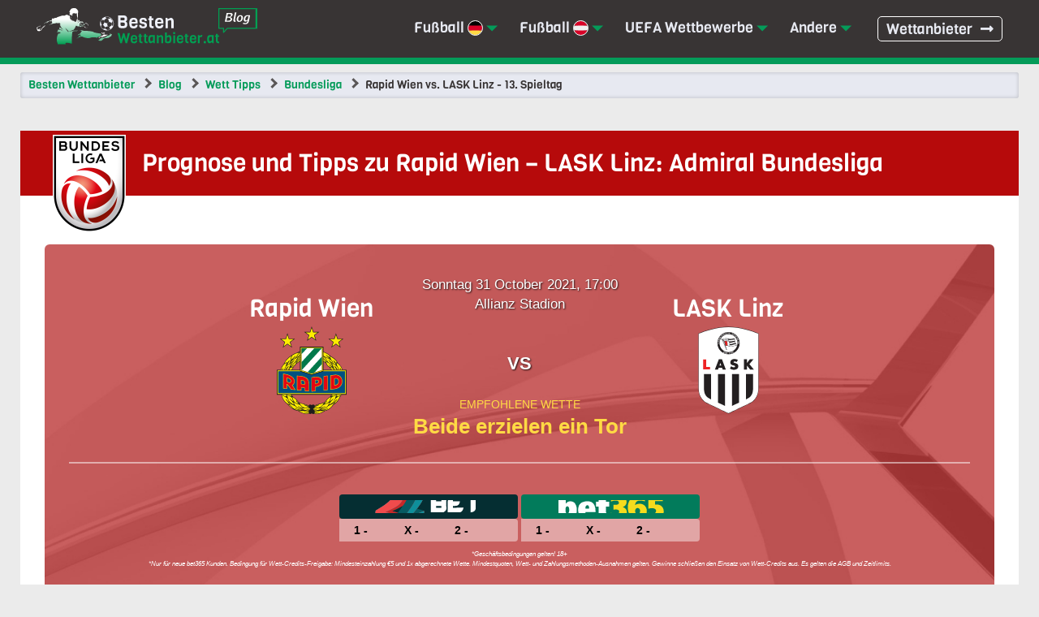

--- FILE ---
content_type: text/html; charset=UTF-8
request_url: https://www.bestenwettanbieter.at/blog/wett-tipps/oesterreich-bundesliga/rapid-wien-lask-linz-admiral-bundesliga-31-10-2021/
body_size: 7937
content:
<!doctype html>
<html lang="de-AT">
<head>
<meta charset="UTF-8">
<meta name="viewport" content="width=device-width, initial-scale=1">
<link rel="profile" href="https://gmpg.org/xfn/11">
<link rel="shortcut icon" type="image/png" href="/images/favicon.png">
<link rel="apple-touch-icon" href="/images/favicon.png">
<!-- Google Tag Manager -->
<script>(function(w,d,s,l,i){w[l]=w[l]||[];w[l].push({'gtm.start':
new Date().getTime(),event:'gtm.js'});var f=d.getElementsByTagName(s)[0],
j=d.createElement(s),dl=l!='dataLayer'?'&l='+l:'';j.async=true;j.src=
'https://www.googletagmanager.com/gtm.js?id='+i+dl;f.parentNode.insertBefore(j,f);
})(window,document,'script','dataLayer','GTM-N5G36ZV');</script>
<!-- End Google Tag Manager -->
<meta name='robots' content='index, follow, max-image-preview:large, max-snippet:-1, max-video-preview:-1' />

	<!-- This site is optimized with the Yoast SEO plugin v22.5 - https://yoast.com/wordpress/plugins/seo/ -->
	<title>Rapid Wien – LASK Linz (31.10.2021): Prognose und Tipps</title>
	<meta name="description" content="Admiral Bundesliga: Spielvorschau und Wettquoten zu Rapid Wien gegen LASK Linz. Wer holt sich die Punkte im Derby des Tabellenkellers?" />
	<link rel="canonical" href="https://www.bestenwettanbieter.at/blog/wett-tipps/oesterreich-bundesliga/rapid-wien-lask-linz-admiral-bundesliga-31-10-2021/" />
	<meta property="og:locale" content="de_DE" />
	<meta property="og:type" content="article" />
	<meta property="og:title" content="Rapid Wien – LASK Linz (31.10.2021): Prognose und Tipps" />
	<meta property="og:description" content="Admiral Bundesliga: Spielvorschau und Wettquoten zu Rapid Wien gegen LASK Linz. Wer holt sich die Punkte im Derby des Tabellenkellers?" />
	<meta property="og:url" content="https://www.bestenwettanbieter.at/blog/wett-tipps/oesterreich-bundesliga/rapid-wien-lask-linz-admiral-bundesliga-31-10-2021/" />
	<meta property="og:site_name" content="Bestenwettanbieter.at" />
	<meta property="article:published_time" content="2021-10-29T12:43:22+00:00" />
	<meta property="article:modified_time" content="2021-11-05T10:49:01+00:00" />
	<meta property="og:image" content="https://www.bestenwettanbieter.at/blog/images/rapid-wien-vs-lask-linz-admiral-bundesliga-31-oktober-2021.jpg" />
	<meta property="og:image:width" content="958" />
	<meta property="og:image:height" content="357" />
	<meta property="og:image:type" content="image/jpeg" />
	<meta name="author" content="Dieter Drechsler" />
	<meta name="twitter:card" content="summary_large_image" />
	<meta name="twitter:label1" content="Verfasst von" />
	<meta name="twitter:data1" content="Dieter Drechsler" />
	<meta name="twitter:label2" content="Geschätzte Lesezeit" />
	<meta name="twitter:data2" content="2 Minuten" />
	<script type="application/ld+json" class="yoast-schema-graph">{"@context":"https://schema.org","@graph":[{"@type":"WebPage","@id":"https://www.bestenwettanbieter.at/blog/wett-tipps/oesterreich-bundesliga/rapid-wien-lask-linz-admiral-bundesliga-31-10-2021/","url":"https://www.bestenwettanbieter.at/blog/wett-tipps/oesterreich-bundesliga/rapid-wien-lask-linz-admiral-bundesliga-31-10-2021/","name":"Rapid Wien – LASK Linz (31.10.2021): Prognose und Tipps","isPartOf":{"@id":"https://www.bestenwettanbieter.at/blog/#website"},"primaryImageOfPage":{"@id":"https://www.bestenwettanbieter.at/blog/wett-tipps/oesterreich-bundesliga/rapid-wien-lask-linz-admiral-bundesliga-31-10-2021/#primaryimage"},"image":{"@id":"https://www.bestenwettanbieter.at/blog/wett-tipps/oesterreich-bundesliga/rapid-wien-lask-linz-admiral-bundesliga-31-10-2021/#primaryimage"},"thumbnailUrl":"https://www.bestenwettanbieter.at/blog/images/rapid-wien-vs-lask-linz-admiral-bundesliga-31-oktober-2021.jpg","datePublished":"2021-10-29T12:43:22+00:00","dateModified":"2021-11-05T10:49:01+00:00","author":{"@id":"https://www.bestenwettanbieter.at/blog/#/schema/person/7b46de29b2ac26a1164753dc19528a1d"},"description":"Admiral Bundesliga: Spielvorschau und Wettquoten zu Rapid Wien gegen LASK Linz. Wer holt sich die Punkte im Derby des Tabellenkellers?","breadcrumb":{"@id":"https://www.bestenwettanbieter.at/blog/wett-tipps/oesterreich-bundesliga/rapid-wien-lask-linz-admiral-bundesliga-31-10-2021/#breadcrumb"},"inLanguage":"de-AT","potentialAction":[{"@type":"ReadAction","target":["https://www.bestenwettanbieter.at/blog/wett-tipps/oesterreich-bundesliga/rapid-wien-lask-linz-admiral-bundesliga-31-10-2021/"]}]},{"@type":"ImageObject","inLanguage":"de-AT","@id":"https://www.bestenwettanbieter.at/blog/wett-tipps/oesterreich-bundesliga/rapid-wien-lask-linz-admiral-bundesliga-31-10-2021/#primaryimage","url":"https://www.bestenwettanbieter.at/blog/images/rapid-wien-vs-lask-linz-admiral-bundesliga-31-oktober-2021.jpg","contentUrl":"https://www.bestenwettanbieter.at/blog/images/rapid-wien-vs-lask-linz-admiral-bundesliga-31-oktober-2021.jpg","width":958,"height":357,"caption":"Vorhersage zu Admiral Bundesliga Rapid Wien - LASK Linz: 31 Oktober 2021"},{"@type":"BreadcrumbList","@id":"https://www.bestenwettanbieter.at/blog/wett-tipps/oesterreich-bundesliga/rapid-wien-lask-linz-admiral-bundesliga-31-10-2021/#breadcrumb","itemListElement":[{"@type":"ListItem","position":1,"name":"Home","item":"https://www.bestenwettanbieter.at/blog/"},{"@type":"ListItem","position":2,"name":"Prognose und Tipps zu Rapid Wien – LASK Linz: Admiral Bundesliga"}]},{"@type":"WebSite","@id":"https://www.bestenwettanbieter.at/blog/#website","url":"https://www.bestenwettanbieter.at/blog/","name":"Bestenwettanbieter.at","description":"","potentialAction":[{"@type":"SearchAction","target":{"@type":"EntryPoint","urlTemplate":"https://www.bestenwettanbieter.at/blog/?s={search_term_string}"},"query-input":"required name=search_term_string"}],"inLanguage":"de-AT"},{"@type":"Person","@id":"https://www.bestenwettanbieter.at/blog/#/schema/person/7b46de29b2ac26a1164753dc19528a1d","name":"Dieter Drechsler","image":{"@type":"ImageObject","inLanguage":"de-AT","@id":"https://www.bestenwettanbieter.at/blog/#/schema/person/image/","url":"https://secure.gravatar.com/avatar/3ccad6be97965f94b896e2b8448d1e622d46b32c8a7f1fe3d3b915bdb84a9822?s=96&d=monsterid&r=g","contentUrl":"https://secure.gravatar.com/avatar/3ccad6be97965f94b896e2b8448d1e622d46b32c8a7f1fe3d3b915bdb84a9822?s=96&d=monsterid&r=g","caption":"Dieter Drechsler"}}]}</script>
	<!-- / Yoast SEO plugin. -->


<link rel="amphtml" href="https://www.bestenwettanbieter.at/blog/wett-tipps/oesterreich-bundesliga/rapid-wien-lask-linz-admiral-bundesliga-31-10-2021/amp/" /><meta name="generator" content="AMP for WP 1.0.92"/><style id='wp-img-auto-sizes-contain-inline-css' type='text/css'>
img:is([sizes=auto i],[sizes^="auto," i]){contain-intrinsic-size:3000px 1500px}
/*# sourceURL=wp-img-auto-sizes-contain-inline-css */
</style>
<style id='classic-theme-styles-inline-css' type='text/css'>
/*! This file is auto-generated */
.wp-block-button__link{color:#fff;background-color:#32373c;border-radius:9999px;box-shadow:none;text-decoration:none;padding:calc(.667em + 2px) calc(1.333em + 2px);font-size:1.125em}.wp-block-file__button{background:#32373c;color:#fff;text-decoration:none}
/*# sourceURL=/wp-includes/css/classic-themes.min.css */
</style>
<link rel='stylesheet' id='google-fonts-css' href='https://fonts.googleapis.com/css?family=Viga&#038;display=swap&#038;ver=6.9' type='text/css' media='all' />
<link rel='stylesheet' id='fa-css' href='https://www.bestenwettanbieter.at/styles/fontawesome-all.min.css?ver=6.9' type='text/css' media='all' />
<link rel='stylesheet' id='main-css' href='https://www.bestenwettanbieter.at/styles/prime.css?ver=6.9' type='text/css' media='all' />
<link rel='stylesheet' id='blog-css' href='https://www.bestenwettanbieter.at/blog/wp-content/themes/bwet-blog/style.css?ver=1694513883' type='text/css' media='' />
</head>
      <body>
          <!-- Google Tag Manager (noscript) -->
    <noscript><iframe src="https://www.googletagmanager.com/ns.html?id=GTM-N5G36ZV"
    height="0" width="0" style="display:none;visibility:hidden"></iframe></noscript>
    <!-- End Google Tag Manager (noscript) -->
	<header id="prime-header">
	<div class="prime-col blog">
	  <div id="logo" class="blog">
        <a href="/blog/"><img src="/logos/logo.svg" alt="Wettanbieter Österreich" class="blog" width="250" height="61"></a>	  </div>
	  <nav id="prime-nav">
			<span></span>
	        <ul class="sep float-clear">
        <li class="dropdown mega-menu">
        <a>Fußball <span class="flag flag--germany">DE</span></a>
        <ul class="dropdown-ul col sep">
          <li class="dbl"><a href="/blog/wett-tipps/deutsche-bundesliga/">1. Bundesliga Wetten</a></li>
        </ul>
        </li>
        <li class="dropdown mega-menu">
        <a>Fußball <span class="flag flag--austria">AT</span></a>
        <ul class="dropdown-ul col sep">
          <li class="bl"><a href="/blog/wett-tipps/oesterreich-bundesliga/">Аdmiral Bundesliga Wetten</a></li>
          <li class="bl2"><a href="/blog/wett-tipps/2-liga/">Österreich 2. Liga Wetten</a></li>
          <li class="ofb"><a href="/blog/wett-tipps/oefb-cup/">ÖFB Cup Wetten</a></li>
        </ul>
        </li>
        <li class="dropdown mega-menu">
        <a>UEFA Wettbewerbe</a>
        <ul class="dropdown-ul col sep">
          <li class="cl"><a href="/blog/wett-tipps/uefa-champions-league/">Champions League Wetten</a></li>
          <li class="el"><a href="/blog/wett-tipps/uefa-europa-league/">Europa League Wetten</a></li>
          <li class="unl"><a href="/blog/wett-tipps/uefa-nations-league/">Nations League Wetten</a></li>
        </ul>
        </li>
        <li class="dropdown mega-menu">
        <a>Andere</a>
        <ul class="dropdown-ul col sep">
          <li class="ol-winter"><a href="/blog/wett-tipps/olympia-2022/">Olympia Wetten</a></li>
          <li class="em"><a href="/blog/wett-tipps/em-2021/">EM 2021 Wetten</a></li>
          <li class="wm"><a href="/blog/wett-tipps/fussball-wm/">WM 2022</a></li>
        </ul>
        </li>
        <li class="to-home"><a href="/">Wettanbieter</a></li>
      </ul>
	  	  </nav>
    <div id="mob-qn" class="quick-nav">
      <span class="qn">Quick Nav</span>
      <ul></ul>
    </div>
	</div>
	</header>
  	
<script type="application/ld+json">
{
   "@context": "https://schema.org",
   "@type": "NewsArticle",
   "url": "https://www.bestenwettanbieter.at/blog/wett-tipps/oesterreich-bundesliga/rapid-wien-lask-linz-admiral-bundesliga-31-10-2021/",
   "publisher":{
      "@type":"Organization",
      "name":"BestenWettanbieter.at",
      "logo":"https://www.bestenwettanbieter.at/logos/logo.svg"
   },
   "headline": "Prognose und Tipps zu Rapid Wien – LASK Linz: Admiral Bundesliga",
   "mainEntityOfPage": "https://www.bestenwettanbieter.at/blog/wett-tipps/oesterreich-bundesliga/rapid-wien-lask-linz-admiral-bundesliga-31-10-2021/",
   "articleBody": "Admiral Bundesliga: Spielvorschau und Wettquoten zu Rapid Wien gegen LASK Linz. Wer holt sich die Punkte im Derby des Tabellenkellers?",
   "image":[
      "https://www.bestenwettanbieter.at/blog/images/rapid-wien-vs-lask-linz-admiral-bundesliga-31-oktober-2021.jpg"
   ],
   "datePublished":"2021-10-29T12:43:22+00:00",
   "author": {
          "@type": "Person",
          "name": "Dieter",
          "familyName": "Drechsler",
          "url": "https://www.bestenwettanbieter.at/uber-uns/#dieter",
          "birthDate": "1973-03-11",
          "birthPlace": {
              "@type": "Place",
              "address": "Hartberg, Österreich"
          }
      }
}
</script>


<article id="prime-article" class="prime-article--blog prime-article--blog-bundesliga prime-article--blog-single prime-col"><script type="application/ld+json">{
    "@context": "http://schema.org",
    "@type": "BreadcrumbList",
    "itemListElement": [
        {
            "@type": "ListItem",
            "position": 1,
            "item": {
                "@id": "https://www.bestenwettanbieter.at/",
                "name": "Besten Wettanbieter"
            }
        },
        {
            "@type": "ListItem",
            "position": 2,
            "item": {
                "@id": "https://www.bestenwettanbieter.at/blog/",
                "name": "Blog"
            }
        },
        {
            "@type": "ListItem",
            "position": 3,
            "item": {
                "@id": "https://www.bestenwettanbieter.at/blog/wett-tipps/",
                "name": "Wett Tipps"
            }
        },
        {
            "@type": "ListItem",
            "position": 4,
            "item": {
                "@id": "https://www.bestenwettanbieter.at/blog/wett-tipps/oesterreich-bundesliga/",
                "name": "Bundesliga"
            }
        },
        {
            "@type": "ListItem",
            "position": 5,
            "item": {
                "@id": "https://www.bestenwettanbieter.at/blog/wett-tipps/oesterreich-bundesliga/rapid-wien-lask-linz-admiral-bundesliga-31-10-2021/",
                "name": "Rapid Wien vs. LASK Linz - 13. Spieltag"
            }
        }
    ]
}</script>
      <div class="breadcrumbs-holder post">
      <ol class="breadcrumbs ul">
          <li><a href="/">Besten Wettanbieter</a></li>
          <li><a href="/blog/">Blog</a></li>
          <li><a href="/blog/wett-tipps/">Wett Tipps</a></li>
          <li><a href="/blog/wett-tipps/oesterreich-bundesliga/">Bundesliga</a></li>
          <li>Rapid Wien vs. LASK Linz - 13. Spieltag</li>
      </ol>
      </div>    <div class="sub-article">
        <header class="page-title">
            <h1>Prognose und Tipps zu Rapid Wien – LASK Linz: Admiral Bundesliga</h1>        </header>
        <div class="article-content">
            <div class="teams-vs-box teams-vs-box--football teams-vs-box--in-rev oesterreich-bundesliga">
  <div class="date-place"><span class="date">Sonntag 31 October 2021, 17:00</span> <span class="place">Allianz Stadion</span></div>
  <div class="teams-vs">
      <div class="left">
          <div class="name">Rapid Wien</div>
          <div class="flag flag--big rapid-vienna"></div>
      </div>
      <div class="middle vs">vs</div>
      <div class="right">
          <div class="name">LASK Linz</div>
          <div class="flag flag--big lask-linz"></div>
      </div>
  </div>
  <div class="recommended-val"><span class="recommended">
    Empfohlene Wette</span> <span class="val">Beide erzielen ein Tor</span></div>
  <div class="betitems float-clear">
            <a href="/link/22bet/" rel="nofollow" target="_blank" class="betitem float-clear">
                  <div class="logo bg-22bet">
              <div class="logo-22bet">22bet</div>
          </div>
          <div class="bg-light float-clear">
              <div><span class="betnum">1 -</span> <span class="betodd"></span></div>
              <div><span class="betnum">x -</span> <span class="betodd"></span></div>
              <div><span class="betnum">2 -</span> <span class="betodd"></span></div>
          </div>
      </a>
               <a href="/link/bet365/" rel="nofollow" class="betitem float-clear">
                <div class="logo bg-bet365">
              <div class="logo-bet365">Bet365</div>
          </div>
          <div class="bg-light float-clear">
              <div><span class="betnum">1 -</span> <span class="betodd"></span></div>
              <div><span class="betnum">x -</span> <span class="betodd"></span></div>
              <div><span class="betnum">2 -</span> <span class="betodd"></span></div>
          </div>
      </a>
  </div>
  
  <p class="tc blog">*Geschäftsbedingungen gelten! 18+</p>
  <p class="tc blog">*Nur für neue bet365 Kunden. Bedingung für Wett-Credits-Freigabe: Mindesteinzahlung €5 und 1x abgerechnete Wette. Mindestquoten, Wett- und Zahlungsmethoden-Ausnahmen gelten. Gewinne schließen den Einsatz von Wett-Credits aus. Es gelten die AGB und Zeitlimits.</p>
</div>
  <script type="application/ld+json">{
     "@context": "http://schema.org/",
     "@type": "SportsEvent",
     "name": "Rapid Vienna vs LASK Linz",
     "image": "https://www.bestenwettanbieter.at/blog/images/rapid-wien-vs-lask-linz-admiral-bundesliga-31-oktober-2021.jpg",
     "description": "Admiral Bundesliga: Spielvorschau und Wettquoten zu Rapid Wien gegen LASK Linz. Wer holt sich die Punkte im Derby des Tabellenkellers?",
     "competitor": [
         {
             "@type": "SportsTeam",
             "name": "Rapid Vienna"
         },
         {
             "@type": "SportsTeam",
             "name": "LASK Linz"
         }
     ],
     "startDate": "2021-10-31T17:00:00+00:00",
     "endDate": "2021-10-31T19:00:00+00:00",
     "url": "https://www.bestenwettanbieter.at/blog/wett-tipps/oesterreich-bundesliga/rapid-wien-lask-linz-admiral-bundesliga-31-10-2021/",
     "location": {
         "@type": "Place",
         "name": "Allianz Stadion",
         "address": {
             "@type": "PostalAddress",
             "streetAddress": "Gerhard-Hanappi-Platz 1",
             "addressLocality": "Wien, Österreich",
             "postalCode": "1140",
             "addressRegion": "",
             "addressCountry": "AT"
         }
     }
 }</script>
  

<p>Ganz im Gegensatz zu den Erwartungen aller Fußballfreunde vor dem Saisonbeginn stehen Rapid Wien und LASK Linz weit weg vom oberen Bereich der Tabelle. Doch während die <strong>Grün-Weißen die Form etwas verbesserten und drei Ligaspiele ungeschlagen</strong> sind, sieht die Situation bei den Linzern völlig anders aus. Tatsächlich <strong>verlor LASK an jedem der drei letzten Spieltage</strong> und ist somit das Schlusslicht der Admiral Bundesliga. Trotzdem ist die Stimmung im Kader nicht allzu schlecht, da es während der Woche den Viertelfinaleinzug im ÖFB-Cup gab. <strong>Kann LASK auch in der Liga endlich etwas Gutes zeigen? Hier sind alle Infos darüber!</strong></p>

<h2>Hat Kühbauer endlich das Erfolgsrezept gefunden?</h2>
<p>Die vielen Pflichtspiele in der europäischen Qualifikation und den heimischen Wettbewerben hatten definitiv negative Auswirkungen aufs Team von Dietmar Kühbauer. Demzufolge <strong>stehen die Grün-Weißen mit nur 12 Punkten tief im Tabellenkeller</strong>, womit keiner im oder um den Verein zufrieden ist. Doch die aktuelle Form lässt Gutes erahnen, da <strong>Rapid seit fünf Pflichtspielen ungeschlagen</strong> ist.</p>

<p>Abgesehen vom <strong>2:1 Erfolg in der Europa League und fünf Punkten an den letzten drei Spieltagen</strong> kam es nämlich auch zum Viertelfinale des ÖFB-Cup. Die Grün-Weißen hatten im <a href="https://www.derstandard.at/story/2000130782904/rapid-und-lask-ziehen-ins-cup-viertelfinale-ein" target="blank" rel="noopener">Pokalspiel gegen Amstetten</a> keine Probleme, sodass sie einen <strong>klaren 3:0 Erfolg feierten</strong>. Allerdings muss Kühbauer am Sonntag <strong>einige verletzungsbedingte Ausfälle</strong> in Kauf nehmen, wie Leo Greiml, Richard Strebinger, Marko Dijakovic und Dejan Petrovic.</p>

<h2>LASK Linz: Weit unter den Erwartungen</h2>
<p>Der <strong>Trainerwechsel beim LASK Linz war allem Anschein nach nur kurzfristig wirkungsvoll</strong>. Nach ein paar guten Ergebnissen des neuen Trainers Andreas Wieland ging die Formkurve seiner Jungs stark nach unten, sodass es <strong>an den drei letzten Spieltagen genauso viele Niederlagen</strong> gab. Im Gegensatz dazu sehen die Linzer sowohl in der <a href="https://www.uefa.com/uefaeuropaconferenceleague/clubs/63405--lask/" target="blank" rel="noopener">Gruppe der Conference League</a> als auch im ÖFB-Cup sehr gut aus.</p>

<p>Während <strong>LASK aus drei europäischen Spielen 7 Punkte holte</strong> und nahe an der nächsten Phase ist, wurde dieser Schritt im ÖFB-Cup im Laufe der Woche gemacht. Das <strong>Viertelfinale des Pokals erreichten die Linzer nämlich nach einem 2:1 Heimsieg gegen die WSG Tirol</strong>. Trotzdem ist der neue Trainer alles andere als befreit von Sorgen. Dies leigt an sogar <strong>10 verletzten Fußballern</strong>, die fürs wichtige Spiel gegen Rapid Wien nicht verfügbar sein werden.</p>

<h2>Unser Tipp</h2>
<p>Hinsichtlich der <strong>bisherigen Duelle war Rapid Wien mit 13 Siegen aus 20 Spielen deutlich erfolgreicher</strong>. Demnach überrascht es nicht, dass die Grün-Weißen mit einer <a href="https://www.bestenwettanbieter.at/bet365/">bet365</a> Quote von 2,0 in die Rolle des Favoriten schlüpfen. Doch da <strong>beide Teams bezüglich der Form nicht überzeugen und auch mit einigen Verletzungsproblemen kämpfen</strong>, lautet unser Haupttipp „Beide erzielen ein Tor“. Sollte man sich dafür entscheiden, kann man von einer <a href="https://www.bestenwettanbieter.at/22bet/">22bet</a> Quote von 1,63 profitieren.</p>
<div class="single-post-nav float-clear">
    <div class="post-nav--prev"><a href="https://www.bestenwettanbieter.at/blog/wett-tipps/oesterreich-bundesliga/sturm-graz-wolfsberger-ac-admiral-bundesliga-31-10-2021/" rel="prev"><span class="fas fa-angle-double-left"></span> Vorheriger Tipp</a></div>
    <div class="post-nav--next"><a href="https://www.bestenwettanbieter.at/blog/wett-tipps/oesterreich-bundesliga/lask-linz-wsg-tirol-admiral-bundesliga-07-11-2021/" rel="next">Nächster Tipp <span class="fas fa-angle-double-right"></span></a></div>
    <div class="js-socials">
        <div class="js-socials__title">Teilen</div>
        <div id="js-socials" class="post-socials"></div>
    </div>
</div>

<div class="author-box float-clear">
    <div class="author-box__left">
        <img src="/images/dieter.png" alt="Dieter" width="120" height="120">
        <div class="centered">
            <a class="author-box__socials"><i class="fab fa-linkedin"></i></a>
            <a class="author-box__socials"><i class="fab fa-facebook"></i></a>
        </div>
    </div>
    <div class="author-box__right">
        <div class="author-box__heading">Über den Autor</div>
        <p>Vom König Fußball, über Handball, Basketball und Tennis, bis hin zu hierzulande beliebten Wintersportarten: Schon seit Jahren verpasse ich nichts Wichtiges bezüglich der Online-Wetten. Auf diesem Blog präsentiere Ich in erster Linie meine Tipps zur Admiral Bundesliga und der Champions League. Lust auf Top-Quoten? Das ist der perfekte Ort dafür!</p>
        <div class="author-box__link">
            <a href="/uber-uns/#dieter"> Treffen Dieter <i class="fas fa-long-arrow-alt-right"></i></a>
        </div>
    </div>
</div>

        </div>
            </div>
</article>
	<footer id="prime-footer">
		<div class="prime-col">
			<div class="top float-clear">
				<div class="foot-top-cas">
					<p class="bit-title">Der Top-Buchmacher des Monats</p>
					<div class="float-clear">
						<div class="group-a terms-br">
							<div class="float-clear">
								<div class="group-1">
									<div class="logo bg-22bet"><span class="logo-22bet">22bet</span></div>
								</div>
								<div class="group-2 viga"><span>Bewertung <span class="ov-all-rat">5/10</span></span></div>
							</div>
							<a href="/link/22bet/" target="_blank" rel="nofollow" class="goout">Jetz Wetten</a>
						</div>
						<div class="group-b float-clear">
							<div class="group-1">
								<div class="ic-realm">Bis zu 122 €</div>
							</div>
							<div class="group-2">
								<div><a href="/22bet/" class="goin">Testbericht</a></div>
							</div>
						</div>
					</div>
				</div>
								<div class="float-clear">
					<div class="foot-links foot-links-a">
						<p class="bit-title-in">Mehr Informationen</p>
						<ul class="sep">
							<li><a href="/uber-uns/">Über uns</a></li>
							<li><a href="/kontakt/">Kontakt</a></li>
							<li><a href="/datenschutzerklaerung/">Datenschutzerklärung</a></li>
							<li><a href="/sitemap/">Sitemap</a></li>
						</ul>
					</div>
					<div class="foot-links foot-links-c">
						<p class="bit-title-in">Mit uns verbinden</p>
						<ul class="sep foot-social">
							<li><a href="https://www.facebook.com/bestenwettanbieter" target="_blank"><span class="fab fa-facebook"></span> Facebook</a></li>
							<li><a href="https://www.youtube.com/channel/UCBSaCwvpwcAa9Sh7IMpaX9Q/about" target="_blank"><span class="fab fa-youtube-square"></span> YouTube</a></li>
							<li><a href="https://www.pinterest.co.uk/wettanbieterAT/" target="_blank"><span class="fab fa-pinterest"></span> Pinterest</a></li>
						</ul>
					</div>
					<div class="foot-links foot-links-d">
						<p class="bit-title-in">Verantwortlich sein</p>
						<ul class="sep">
							<li><a href="/verantwortungsvolles-spielen/">Verantwortungsvolles Spielen</a></li>
							<li><a href="https://www.check-dein-spiel.de/" target="_blank" rel="noreferrer noopener">Check dein Spiel</a></li>
						</ul>
					</div>
				</div>
				<div>
					<p>Die auf dieser Seite aufgelisteten Wettanbieter bieten den Spielern hochwertige Angebote und Erfahrungen. Das bedeutet nicht, dass es hohe Gewinnwahrscheinlichkeiten gibt, denn Glücksspiel gibt es nicht ohne Risiken. Falls du auf den von uns vorgestellten Seiten spielen möchtest, wünschen wir dir viel Glück. Sollte dir das Spielen allerdings keinen Spaß machen, raten wir dir, damit aufzuhören.</p>
					<p class="foot-comm-sec-softw"><span class="sprite comm-sec-softw ico--logo-footer"></span><span class="sprite comm-sec-softw ico--18plus"></span><span class="sprite comm-sec-softw ico--ssl-big"></span><span class="sprite comm-sec-softw ico--gambleaware-big-off"></span></p>
				</div>
			</div>
			<div class="bottom">
				<p>*BestenWettanbieter.at ist kein Glücksspielanbieter. Alle von uns gemachten Angaben dienen nur der Information und wir sind nicht zuständig oder haftbar für etwaige Verluste, die du einfährst. Wir befürworten das Glücksspiel in keiner Weise. Wir empfehlen dir, zu prüfen, ob die Teilnahme an Online Casinos in deiner Jurisdiktion legal ist. Glücksspiel ist für Minderjährige unter 18 Jahren streng verboten.</p>
				<p class="copyrights">© 2025 BestenWettanbieter.at Alle Rechte vorbehalten.</p>
			</div>
		</div>
	</footer>

	<a class="scrolltop">Back to Top</a>
	<link rel="stylesheet" href="/styles/logos.css">
	<script src="/scripts/jquery-3.4.1.min.js" defer></script>
	<script src="/scripts/prime.js" defer></script>
	<script src="/scripts/popup-default.js" defer></script>
	<script defer src="https://cdnjs.cloudflare.com/ajax/libs/jquery-cookie/1.4.1/jquery.cookie.min.js"></script>
	  <div class="popup-def"></div>
    <div class="popup-holder pro">
        <div id="top-sites" class="clickbox-wrapper maj pop-box pop-box-bg sport">
            <span class="go-x"></span>
            <div class="clbx-cont"><h3>Die besten Wettanbieter in Österreich</h3>
    <table class="prime-table more-rev terms-br fix4 block">
                    <thead class="viga">
                        <tr>
                            <th>BUCHMACHER</th>
                            <th>BONUS</th>
                            <th class="slope-tr v-home">WETTEN</th>
                        </tr>
                    </thead>
                    <tbody>
      
      <tr>
          <td><a href="/link/lanista-popup/" target="_blank" rel="nofollow noopener noreferrer"><div class="logo bg-lanista"><span class="logo-lanista">Lanista</span></div></a></td>
          <td><span class="bonbox">100% Bonus bis zu <span>200€</span></span></td>
          <td class="bon"><a href="/link/lanista-popup/" target="_blank" rel="nofollow noopener noreferrer" class="goout">Jetzt Wetten</a></td>
      </tr>
      <tr>
          <td><a href="/link/sportuna-popup/" rel="nofollow noopener noreferrer"><div class="logo bg-sportuna"><span class="logo-sportuna">Sportuna</span></div></a></td>
          <td><span class="bonbox">100% Bonus bis zu <span>200€</span></span></td>
          <td class="bon"><a href="/link/sportuna-popup/" rel="nofollow noopener noreferrer" class="goout">Jetzt Wetten</a></td>
      </tr>
      <tr>
          <td><a href="/link/spinight-popup/" target="_blank" rel="nofollow noopener noreferrer"><div class="logo bg-spinight"><span class="logo-spinight">Spinight</span></div></a></td>
          <td><span class="bonbox">100% Bonus bis zu <span>200€</span></span></td>
          <td class="bon"><a href="/link/spinight-popup/" target="_blank" rel="nofollow noopener noreferrer" class="goout">Jetzt Wetten</a></td>
      </tr>                        </tbody>
                    </table>
                </div>
            </div>
        </div>


<script defer src="/blog/wp-content/themes/bwet-blog/js/blog.js"></script>
</body>

</html>


--- FILE ---
content_type: text/css
request_url: https://www.bestenwettanbieter.at/styles/prime.css?ver=6.9
body_size: 41233
content:
@font-face {font-family: "Viga";src: url("/fonts/Viga-Regular.woff2") format("woff2");}
@font-face {font-family: "Viga";src: url("/fonts/Viga-Regular.ttf") format("ttf");}
html {
  font-size: 62.5%;
  -webkit-text-size-adjust: 100%;
  -ms-text-size-adjust: 100%;
  font-family: sans-serif;
}

html,
body,
div,
p,
span,
header,
hgroup,
footer,
nav,
menu,
article,
section,
aside,
h1,
h2,
h3,
h4,
h5,
h6,
a,
img,
strong,
b,
em,
i,
u,
ol,
ul,
li,
dl,
dt,
dd,
table,
caption,
tbody,
tfoot,
thead,
tr,
th,
td,
form,
fieldset,
label,
legend,
object,
iframe,
embed,
audio,
video,
summary,
details,
canvas,
figure,
figcaption,
blockquote,
q,
big,
small,
sub,
sup,
pre,
abbr,
acronym,
address,
cite,
code,
del,
dfn,
ins,
kbd,
s,
samp,
strike,
tt,
var,
output,
applet,
mark,
time {
  margin: 0;
  padding: 0;
  border: 0;
  vertical-align: baseline;
}
article,
aside,
details,
figcaption,
figure,
footer,
header,
main,
menu,
nav,
section,
summary {
  display: block;
}

audio,
canvas,
progress,
video,
span {
  display: inline-block;
}

html {
  -webkit-box-sizing: border-box;
  box-sizing: border-box;
}

body {
  line-height: 1;
}

*,
*:before,
*:after,
input[type="checkbox"],
input[type="radio"] {
  -webkit-box-sizing: inherit;
  box-sizing: inherit;
}

img,
pre,
embed,
video,
iframe,
object,
input,
select,
textarea {
  max-width: 100%;
}

img,
iframe {
  height: auto;
  vertical-align: middle;
}

pre,
textarea {
  overflow: auto;
}

[hidden],
template {
  display: none;
}

abbr[title] {
  border-bottom: 1px dotted;
}

b,
strong,
mark {
  font-weight: bold;
}

mark {
  background: transparent;
  color: inherit;
}

em,
i {
  font-style: italic;
}

input {
  line-height: normal;
}

button[disabled],
html input[disabled] {
  cursor: default;
}

button,
html input[type="button"],
input[type="reset"],
input[type="submit"] {
  -webkit-appearance: button;
  cursor: pointer;
}
.lang-switcher {
  position: absolute;
  left: 20px;
  bottom: 35px;
  max-width: 295px;
  display: flex;
  gap: 10px;
  align-items: center;
}

.to-left,
.to-right {
  display: inline;
  margin-top: 5px;
}

.to-left {
  float: left;
  margin-right: 16px;
}

.to-right {
  float: right;
  margin-left: 16px;
}

.to-right.v-2.overline {
  z-index: 99;
  position: relative;
}

.centered {
  clear: both;
  display: block;
  margin: 28px auto;
}

.float-clear:after {
  content: "";
  display: block;
  clear: both;
}

.lang {
  width: 50px;
}

.img-bord,
img.to-left:not(.v-2),
img.to-right:not(.v-2),
img.centered:not(.v-2),
.embed-video {
  border-radius: 5px;
}
.img-radius {border-radius: 5px;}

.leagues {
  display: flex;
  flex-wrap: wrap;
  justify-content: center;
  max-width: 120px;
  column-gap: 15px;
  margin: 0 auto !important;
}
.leagues li {
  width: 50px;
  height: 30px;
  background-repeat: no-repeat;
  background-size: contain;
  background-position: center;
  text-indent: -9999px;
  border-radius: 3px;
}
li.ucl {
  background-image: url(/logos/ucl.svg);
  background-color: #051159;
}
li.seriea {
  background-image: url(/logos/seriea.svg);
  background-color: #004088;
}
li.bundesliga {
  background-image: url(/logos/bundesliga.svg);
  background-color: #eaeaea;
}
li.premier {
  background-image: url(/logos/premierleague.svg);
  background-color: #eaeaea;
}
li.ule {
  background-image: url(/logos/ule.svg);
  background-color: #000;
}
li.laliga {
  background-image: url(/logos/laliga.svg);
  background-color: #f3f3f3;
}
li.fa {
  background-image: url(/logos/fa.svg);
}
li.nba {
  background-image: url(/logos/nba.svg);
  background-color: #1779ba;
}
li.aba {
  background-image: url(/logos/aba.svg);
}
li.euroleague {
  background-image: url(/logos/euroleague.svg);
  background-color: #f4f4f4;
}
li.nbl {
  background-image: url(/logos/nbl.svg);
}
li.eurocup {
  background-image: url(/logos/eurocup.svg);
}
li.bbl {
  background-image: url(/logos/bbl.svg);
}
li.ufc {
  background-image: url(/logos/ufc.svg);
}
li.onefc {
  background-image: url(/logos/onefc.svg);
}
li.bellator {
  background-image: url(/logos/bellator.svg);
}
li.cage-fight {
  background-image: url(/logos/cage-fight.png);
  background-color: #000;
}
li.cage-warriors {
  background-image: url(/logos/cage-warriors.png);
  background-color: #000;
}

li.atp {
  background-image: url(/logos/atp.svg);
}
li.wta {
  background-image: url(/logos/wta.svg);
}
li.itf {
  background-image: url(/logos/itf.svg);
}
li.davis {
  background-image: url(/logos/davis.svg);
}
li.fedcup {
  background-image: url(/logos/fedcup.svg);
}
li.vcl {
  background-image: url(/logos/vcl.svg);
}
li.olympics {
  background-image: url(/logos/olympics.svg);
}
li.uvl {
  background-image: url(/logos/uvl.svg);
}
li.plusliga {
  background-image: url(/logos/plusliga.svg);
}
li.vbl {
  background-image: url(/logos/vbl.png);
}
li.lega {
  background-image: url(/logos/lega-pallavolo.svg);
}
li.ehf {
  background-image: url(/logos/ehf.svg);
}
li.hbl {
  background-image: url(/logos/hbl.svg);
}
li.hbf {
  background-image: url(/logos/hbf.png);
}
li.asobal {
  background-image: url(/logos/asobal.png);
}
li.spusu {
  background-image: url(/logos/spusu.png);
}

li.dota {
  background-image: url(/logos/dota.svg);
}
li.call-of-duty {
  background-image: url(/logos/call-of-duty.svg);
}
li.starcraft {
  background-image: url(/logos/starcraft.svg);
}
li.valorant {
  background-image: url(/logos/valorant.png);
}
li.king-of-glory {
  background-image: url(/logos/king-of-glory.png);
}
li.hots {
  background-image: url(/logos/hots.png);
}
li.lol {
  background-image: url(/logos/lol.svg);
}
li.csgo {
  background-image: url(/logos/csgo.svg);
}
li.rocket-league {
  background-image: url(/logos/rocket-league.svg);
}
li.overwatch {
  background-image: url(/logos/overwatch.svg);
}
li.hearthstone {
  background-image: url(/logos/hearthstone.png);
}
li.fortnite {
  background-image: url(/logos/fortnite.svg);
}
li.chl {
  background-image: url(/logos/chl.svg);
}
li.del {
  background-image: url(/logos/del.svg);
}
li.ehl {
  background-image: url(/logos/ehl.svg);
}
li.iihf {
  background-image: url(/logos/iihf.svg);
}
li.khl {
  background-image: url(/logos/khl.svg);
}
li.nhl {
  background-image: url(/logos/nhl.svg);
}
li.whl {
  background-image: url(/logos/whl.svg);
}

.pros-section {
  width: 100%;
  margin: 0 0 1%;
  padding: 0 0 20px 0;
}

.pros-section .holder {
  display: table;
  margin: 0 auto;
  max-width: 1200px;
  width: 100%;
  padding: 0px;
  box-sizing: border-box;
}

.pros-section .holder .cell {
  padding: 1%;
  width: 50%;
  display: table-cell;
  vertical-align: top;
  font-family: "Viga", sans-serif;
  text-align: left;
}

.pro {
  background-color: #f3f3f3;
  color: #424242;
  border-bottom: 2px solid #498c13;
}

.con {
  background-color: #f3f3f3;
  color: #424242;
  border-bottom: 2px solid #f15f43;
}

.con .title,
.pro .title {
  font-size: 20px;
  text-align: left;
  position: relative;
  width: 100%;
  padding-left: 50px;
  line-height: 41px;
  margin-top: -10px;
}

.con .title::before,
.pro .title::before {
  position: absolute;
  left: 0;
  border-radius: 500px;
  color: #fff;
  width: 40px;
  height: 40px;
  text-align: center;
  font-weight: 300;
  line-height: 36px;
  font-size: 30px;
  text-shadow: 0 1px 0 rgba(0, 0, 0, 0.5);
  font-family: Verdana;
}

.pro .title::before {
  content: "+";
  background: #498c13;
}

.con .title::before {
  content: "-";
  background: #f15f43;
}

.con ul,
.pro ul {
  padding: 0 0 0 20px;
  list-style: none;
  margin-top: 10px;
  width: 100%;
  margin-bottom: 0;
  box-sizing: border-box;
}

.con ul li,
.pro ul li {
  position: relative;
}

.con ul li::before,
.pro ul li::before {
  content: "";
  width: 7px;
  height: 7px;
  border-radius: 3px;
  position: absolute;
  background: rgba(0, 0, 0, 0.2);
  left: -15px;
  top: 9px;
}

.pros-section .holder .cell.seprt {
  width: 1%;
}

.animated-banner {
  margin-top: 2rem;
  display: block;
  width: 100%;
  max-width: 350px;
  position: relative;
  float: right;
  margin-left: 1em;
}

.animated-banner.static {
  max-width: 197px;
}

.animated-banner::before {
  content: "";
  display: block;
  padding-top: 57.1429%;
}

.animated-banner.static::before {
  padding-top: 38.1429%;
}

.main {
  position: absolute;
  transition-property: transform;
  transition-duration: 300ms;
  will-change: transform;
  width: 72%;
  top: 50%;
  left: 50%;
  transform: translate(-50%, -50%);
  margin: 0px auto;
}

.hero {
  background-color: #049b59;
  padding: 2rem;
  border-radius: 10px;
  position: relative;
  width: 585px;
  float: left;
  margin-bottom: 30px;
}
.hero:nth-child(even) {
  margin-right: 15px;
}
.hero__title {
  color: white;
  margin: 0 0 0.25rem !important;
  font-weight: 400;
  text-align: left;
  font-family: "Viga", sans-serif;
  font-size: 22px;
}
.hero__text {
  color: #fff;
  font-weight: 300;
  line-height: 1.2;
  margin-top: 0;
  max-width: 55%;
  text-align: left;
  margin-bottom: 0px !important;
}
.hero__cta {
  padding-left: 3rem;
  padding-right: 3rem;
  text-transform: uppercase;
  font-size: 0.875rem;
}
.hero__img {
  width: 40%;
  max-width: 350px;
  position: absolute;
  overflow: hidden;
  height: calc(110%);
  top: -10%;
  right: 2rem;
}
.hero__img img {
  width: 100%;
  height: auto;
}

.animated-banner.static .main {
  width: 100%;
  top: -7%;
  left: 28%;
}

.diamond-part {
  position: absolute;
  transition-property: transform;
  transition-duration: 300ms;
  will-change: transform;
  top: -6%;
  left: 64%;
  width: 14%;
}

.btc-part {
  position: absolute;
  transition-property: transform;
  transition-duration: 300ms;
  will-change: transform;
  top: -6%;
  left: 0%;
  width: 33%;
}

.lth-part {
  position: absolute;
  transition-property: transform;
  transition-duration: 300ms;
  will-change: transform;
  top: 31%;
  left: 68%;
  width: 35%;
}

.animated-banner:not(.static):hover .diamond-part {
  transform: translate(10%, -10%) scale(1.1);
}

.animated-banner:not(.static):hover .btc-part {
  transform: translate(0%, -10%);
}

.animated-banner:not(.static):hover .lth-part {
  transform: translate(0%, 10%);
}

.in-video-mgn {
  margin: 40px auto !important;
}
.info,
.info.left,
.info.right {
  float: none;
  font: normal 13px Verdana, sans-serif;
  line-height: 16px;
  color: #868686;
  clear: both;
  overflow: auto;
  margin: 0 auto 15px;
}

.info table {
  width: 100%;
  border-top: 1px solid #ddd;
  border-right: 1px solid #ddd;
  background: #fff;
}
.info th,
.info td {
  border-bottom: 1px solid #ddd;
  border-left: 1px solid #ddd;
  padding: 5px 12px;
}
.info th {
  color: #000;
}
.info td {
  font-size: 13px;
  color: #868686;
}
.info tr:nth-child(odd),
.info tr:nth-child(odd) {
  background: #fff;
}

.logo[class*="bg-"] {
  width: 105px;
  height: 37px;
  border-radius: 4px;
  padding: 5px 10px;
  box-sizing: content-box;
  margin: 0px auto 10px;
}

.detld-rvw .logo[class*="bg-"] {
  margin: 0;
}
.detld-rvw table tr td {
  display: block;
}
.detld-rvw table tr .none {
  display: none;
}
.detld-rvw table:not(.v-rev) tbody tr:nth-child(even) {
  background-color: transparent;
}
div.full .logo {
  float: left;
  margin: 0 15px 0 0;
}

div.sub-article.bg--ff
  > div.saf-rec.v2.terms-br.mgn-28
  > div
  > div
  > .logo[class*="bg-"] {
  width: 100px;
  height: 30px;
  margin: 0 auto;
}

div.sub-article.bg--ff
  > div.saf-rec.v2.terms-br.mgn-28
  > div
  > div
  > .logo
  [class*="logo-"] {
  background-size: 98px 30px;
  min-height: 30px;
}

div.bon-prog > ul.group.bg-grey--d.sep > li > div.group-a .logo[class*="bg-"] {
  width: 122px;
  height: 35px;
  margin: 0 auto 10px;
  box-shadow: none;
}

div.bon-prog
  > ul.group.bg-grey--d.sep
  > li
  > div.group-a
  .logo
  [class*="logo-"] {
  background-size: 122px 35px;
  min-height: 35px;
}

div.bon-prog
  > ul.group.bg-grey--d.sep
  > li
  > div.group-a
  .logo
  .logo-fortunejack {
  background-size: 122px 41px;
}

table.prime-table tr > td > .logo {
  width: 120px;
  height: 50px;
  margin: 0 auto;
  box-shadow: none;
}

table.prime-table tr > td > .logo [class*="logo-"] {
  background-size: contain;
  background-position: center center;
  background-repeat: no-repeat;
  width: 100%;
  height: 100%;
}

.gam-op.v-2 > .group > .top .group-1 > .logo[class*="bg-"] {
  box-sizing: border-box;
  width: 85px;
  height: 40px;
  box-shadow: none;
  padding: 0;
}

.gam-op.v-2 > .group > .top .group-1 > .logo [class*="logo-"] {
  background-size: 82px;
  margin-top: 8px;
}
.gam-op.v-2 > .group > .top .group-1 > .logo .logo-fortunejack {
  background-size: 84px 33px;
  margin-top: 6px;
}

.gam-op.v-2 > .group > .top .group-1 > .logo .logo-bovada {
  margin: 15px 0 0 1px;
}

div.topoftype.topoftype--right.viga.terms-br
  > div
  > div
  > div.logo[class*="bg-"] {
  width: 90px;
  height: 30px;
  box-shadow: none;
}

div.person {
  display: table;
  width: 210px;
  height: auto;
  padding: 0px 10px;
  background: #d1d1d1;
  float: left;
  margin-right: 20px;
  border: solid 3px #049b59;
  border-radius: 5px;
}
div.person img {
  margin-top: 0;
}

div.topoftype.topoftype--right.viga.terms-br
  > div
  > div
  > div.logo
  [class*="logo-"] {
  background-size: 91px;
}

div.boxes-eval.mgn-28 > div.group-wrap > div.group > div.logo {
  box-shadow: none;
  margin: 0 auto;
  width: 100px;
  height: 30px;
}

div.boxes-eval.mgn-28 > div.group-wrap > div.group > div.logo [class*="logo-"] {
  background-size: 100px 30px;
  min-height: 30px;
}

div.boxes-eval.mgn-28
  > div.group-wrap
  > div.group
  > div.logo
  .logo-fortunejack {
  background-size: 100px 34px;
}

table.safe-table.terms-br.mgn-28 > tbody > tr > td > span.logo {
  width: 90px;
  height: 30px;
  box-shadow: none;
}

table.safe-table.terms-br.mgn-28
  > tbody
  > tr
  > td
  > span.logo
  [class*="logo-"] {
  background-size: 90px 30px;
  min-height: 30px;
}
table.safe-table.terms-br.mgn-28
  > tbody
  > tr
  > td
  > span.logo
  .logo-fortunejack {
  background-size: 93px 35px;
}
.gam-op:not(.v-2) > .group > .bottom ul li .logo[class*="bg-"] {
  width: 70px;
  height: 30px;
  box-shadow: none;
  margin-top: 3px;
}

.gam-op:not(.v-2) > .group > .bottom ul li .logo [class*="logo-"] {
  background-size: 69px 33px;
  min-height: 33px;
}

/* .logo {
  box-shadow: 3px 4px 3px 0 #000;
} */

.logo [class*="logo-"] {
  background-size: contain;
  min-height: 38px;
  background-position: center;
}

div.propsl.propsl--left
  > div
  > div.top.float-clear
  > div.group-a
  > [class*="logo-"] {
  margin-top: 5px;
  background-size: 120px;
  min-height: 33px;
}

div.propsl.propsl--left
  > div
  > div.top.float-clear
  > div.group-a
  > .logo-bovada {
  margin-top: 10px;
}

.foot-top-cas .group-1 .logo {
  margin-bottom: 0;
  height: 35px;
  box-shadow: none;
}
.foot-top-cas .group-1 .logo-betway {
  background-color: #000;
  height: auto;
  padding: 13px;
  width: 120px;
  background-position: 6px 5px;
  border-radius: 5px;
}
[class*="logo-"] {
  display: block;
  text-indent: -9999999999px;
  text-align: left;
  color: transparent;
  background-size: 70% !important;
  background-position: center center !important;
}
.teams-vs-box [class*="logo-"] {
  color: transparent;
}
div.detld-rvw.mgn-28 > div > div.group-a > div.group-1 > .logo-bodog {
  background-size: auto;
  min-height: auto;
}

div.detld-rvw.mgn-28 > div > div.group-a > div.group-1 > .logo-bodog {
  background-size: 158px;
  min-height: 41px;
}
.logo-bet365 {
  background: url(/logos/bet365.svg) no-repeat;
}
.bg-bet365 {
  background-color: #027b5b;
}

.logo-22bet {
  background: url(/logos/22bet.svg) no-repeat;
}
.bg-22bet {
  background-color: #052e32;
}

.logo-cashalot {
  background: var(--logo-cashalot) no-repeat;
}
.bg-cashalot {
  background-color: #09321f;
}

.logo-greatwin {
  background: url(/logos/great-win.svg) no-repeat;
}
.bg-greatwin {
  background-color: #fff;
}

.logo-ohmyspins {
  background: url(/logos/oh-my-spins.svg) no-repeat;
}
.bg-ohmyspins {
  background-color: #fff;
}

.logo-slots-palace {
  background: url(/logos/slots-palace.svg) no-repeat;
}
.bg-slots-palace {
  background-color: #4f338b;
}

.logo-legend-play {
  background: url(/logos/legend-play.svg) no-repeat;
}
.bg-legend-play {
  background-color: #133c47;
}

.logo-royalist-play {
  background: url(/logos/royalist-play.svg) no-repeat;
}
.bg-royalist-play {
  background-color: #2a3644;
}

.logo-ivibet {
  background: url(/logos/ivibet.svg) no-repeat;
  background-size: cover;
  height: inherit;
}
.bg-ivibet {
  background-color: #fff;
}

.logo-betibet {
  background: url(/logos/betibet.svg) no-repeat;
  background-size: cover;
  height: inherit;
}
.bg-betibet {
  background-color: #252525;
}

.logo-zotabet {
  background: url(/logos/zotabet.svg) no-repeat;
  background-size: cover;
  height: inherit;
}
.bg-zotabet {
  background-color: #13153f;
}

.logo-freshbet {
  background: url(/logos/freshbet.png) no-repeat;
  background-size: cover;
  height: inherit;
}
.bg-freshbet {
  background-color: #1b1b22;
}

.logo-goldenbet {
  background: url(/logos/goldenbet.svg) no-repeat;
  background-size: cover;
  height: inherit;
}
.bg-goldenbet {
  background-color: #000;
}

.logo-31bet {
  background: url(/logos/31bet.png) no-repeat;
  background-size: cover;
  height: inherit;
}
.bg-31bet {
  background-color: #bf1c1c;
}

.logo-jackbit {
  background: url(/logos/jackbit.svg) no-repeat;
  background-size: cover;
  height: inherit;
}
.bg-jackbit {
  background-color: #343d48;
}

.logo-legendplay {
  background: url(/logos/legend-play.svg) no-repeat;
}
.bg-legendplay {
  background-color: #133c47;
}

.logo-royalistplay {
  background: url(/logos/royalist-play.svg) no-repeat;
}
.bg-royalistplay {
  background-color: #2a3644;
}

.logo-casinia {
  background: url(/logos/casinia.svg) no-repeat;
}
.bg-casinia {
  background-color: #1c3934;
}

.logo-wazamba {
  background: url(/logos/wazamba.svg) no-repeat;
}
.bg-wazamba {
  background-color: #721dac;
}

.logo-rollino {
  background: url(/logos/rollino.svg) no-repeat;
}
.bg-rollino {
  background-color: #00121c;
}

.logo-slotimo {
  background: url(/logos/slotimo.svg) no-repeat;
}
.bg-slotimo {
  background-color: #000;
}

.logo-palmslots {
  background: url(/logos/palmslots.svg) no-repeat;
}
.bg-palmslots {
  background-color: #181c1f;
}

.logo-boomerang-bet {
  background: url(/logos/boomerang-bet.svg) no-repeat;
}
.bg-boomerang-bet {
  background-color: #092865;
}

.logo-bahigo {
  background: url(/logos/bahigo.svg) no-repeat;
}
.bg-bahigo {
  background-color: #2e303b;
}

.logo-wettigo {
  background: url(/logos/wettigo.svg) no-repeat;
}
.bg-wettigo {
  background-color: #3394d2;
}

.logo-crownplay {
  background: var(--logo-crownplay) no-repeat;
}
.bg-crownplay {
  background-color: #16100d;
}

.logo-playio {
  background: url(/logos/playio.png) no-repeat;
}
.bg-playio {
  background-color:#144e4e;
}

.logo-billybets {
  background: url(/logos/billybets.png) no-repeat;
}
.bg-billybets {
  background-color:#a4323f;
}

.logo-dreambet {
  background: url(/logos/dreambet.svg) no-repeat;
}
.bg-dreambet {
  background-color: #040C21;
}

.logo-casombie {
  background: url(/logos/casombie.png) no-repeat;
}
.bg-casombie {
  background-color: #2d0467;
}

.logo-astromania {background: url(/logos/astromania.png) no-repeat;}
.bg-astromania {background-color: #21272c;}

.logo-lanista {background: url(/logos/lanista.png) no-repeat;}
.bg-lanista {background-color: #7b5c49;}

.logo-slotuna {background: url(/logos/slotuna.png) no-repeat;}
.bg-slotuna {background-color: #032b3d;}

.logo-winnerz {background: var(--logo-winnerz) no-repeat;}
.bg-winnerz {background-color: #6e21cc;}

.logo-greatspin {background: var(--logo-greatspin) no-repeat;}
.bg-greatspin {background-color: #13192a;}

.logo-novajackpot {background: url(/logos/nova-jackpot.svg) no-repeat;}
.bg-novajackpot {background-color: #160932;}

.logo-spinight {background: url(/logos/spinight.svg) no-repeat;}
.bg-spinight {background-color: #0c0d24;}

.logo-trino {background: url(/logos/trino-casino-sport.png) no-repeat;}
.bg-trino {background-color: #01153d;}

.logo-casinoinfinity {background: url(/logos/casinoinfinity.svg) no-repeat;}
.bg-casinoinfinity {background-color: #57153a;}

.logo-slots-hammer {background: url(/logos/slots-hammer.svg) no-repeat;}
.bg-slots-hammer {background-color: #000029;}

.logo-divaspin {background: url(/logos/divaspin.png) no-repeat;}
.bg-divaspin {background-color: #242346;}

.logo-dolfwin {background: var(--logo-dolfwin) no-repeat;}
.bg-dolfwin {background-color: #1d4893;}

.logo-wishwin {background: var(--logo-wishwin) no-repeat;}
.bg-wishwin {background-color: #000a38;}

.logo-spinfest {background: url(/logos/spinfest.png) no-repeat;}
.bg-spinfest {background-color: #073278;}

.logo-wildsino {background: url(/logos/wildsino.svg) no-repeat;}
.bg-wildsino {background-color: #17191d;}

.logo-mrpunter {background: var(--logo-mrpunter) no-repeat;}

.logo-vegazone {background: url(/logos/vegazone.svg) no-repeat;}
.bg-vegazone {background-color: #9C2602;}

.logo-drip {
  background: url(/logos/drip.svg) no-repeat;
  background-size: 80% !important;
}
.bg-drip {
  background-color: #222525;
}

.logo-18bet {
  background: url(/logos/18bet.svg) no-repeat;
}
.bg-18bet {
  background-color: #202121;
}

.logo-tonybet {
  background: url(/logos/tonybet.svg) no-repeat;
}
.bg-tonybet {
  background-color: #313439;
}

.logo-roby-casino {
  background: var(--logo-roby) no-repeat;
}
.bg-roby-casino {
  background-color: #310d65;
}
.logo-cobracasino {
  background: url(/logos/cobracasino-sport.svg) no-repeat;
}
.bg-cobracasino {
  background-color: #222226;
}

.logo-vulkanbet {
  background: url(/logos/vulkanbet.svg) no-repeat;
}
.bg-vulkanbet {
  background-color: #013dbf;
}

.logo-melbet {
  background: url(/logos/melbet.svg) no-repeat;
}
.bg-melbet {
  background-color: #363c3f;
}

.logo-energybet {
  background: url(/logos/energybet.svg) no-repeat;
}
.bg-energybet {
  background-color: #000;
}

.logo-1xbet {
  background: url(/logos/1xbet.svg) no-repeat;
}
.bg-1xbet {
  background-color: #195685;
}

.logo-bet-at-home {
  background: url(/logos/betathome.svg) no-repeat;
}
.bg-bet-at-home {
  background-color: #fff;
}

.logo-rabona {
  background: url(/logos/rabona.svg) no-repeat;
}
.bg-rabona {
  background-color: #cc0034;
}

.logo-campobet {
  background: url(/logos/campobet.svg) no-repeat;
}
.bg-campobet {
  background-color: #1a4d31;
}

.logo-fezbet {
  background: url(/logos/fezbet.svg) no-repeat;
}
.bg-fezbet {
  background-color: #2e2d33;
}

.logo-leo-vegas {
  background: url(/logos/leovegas.svg) no-repeat;
}
.bg-leo-vegas {
  background-color: #f18825;
}

.logo-betfair {
  background: url(/logos/betfair.svg) no-repeat;
}
.bg-betfair {
  background-color: #e5a52e;
}

.logo-hotbet {
  background: url(/logos/hotbet.svg) no-repeat;
}
.bg-hotbet {
  background-color: #000;
}

.logo-betway {
  background: url(/logos/betway-sports.svg) no-repeat;
}
.logo-lv-bet {
  background: url(/logos/lvbet.svg) no-repeat;
}
.logo-10bet {
  background: url(/logos/10bet.svg) no-repeat;
}
.logo-tipbet {
  background: url(/logos/tipbet.svg) no-repeat;
}
.logo-sportingbet {
  background: url(/logos/sportingbet.svg) no-repeat;
}
.logo-winmasters {
  background: url(/logos/winmasters.svg) no-repeat;
}
.logo-betzest {
  background: url(/logos/betzest.svg) no-repeat;
}
.logo-admiral {
  background: url(/logos/admiral.svg) no-repeat;
}
.logo-tipico {
  background: url(/logos/tipico.svg) no-repeat;
}
.logo-vbet {
  background: url(/logos/vbet.svg) no-repeat;
}
.logo-mybet {
  background: url(/logos/mybet.svg) no-repeat;
}
.logo-betvictor {
  background: url(/logos/betvictor.svg) no-repeat;
}
.logo-neobet {
  background: url(/logos/neobet.svg) no-repeat;
}
.logo-evobet {
  background: url(/logos/evobet.svg) no-repeat;
}
.logo-unikrn {
  background: url(/logos/unikrn.svg) no-repeat;
}
.logo-pinnacle {
  background: url(/logos/pinnacle.svg) no-repeat;
}
.logo-campeonbet {
  background: url(/logos/campeonbet.svg) no-repeat;
}
.logo-20bet {
  background: url(/logos/20bet.svg) no-repeat;
}
.logo-sol {
  background: url(/logos/sol.svg) no-repeat;
}
.logo-starda {
  background: url(/logos/starda.svg) no-repeat;
}
.logo-emirbet {
  background: url(/logos/emirbet.svg) no-repeat;
}
.logo-sportuna {
  background: url(/logos/sportuna.svg) no-repeat;
}
.logo-wallacebet {
  background: url(/logos/wallacebet.svg) no-repeat;
}
.logo-sportempire {
  background: url(/logos/sportempire.svg) no-repeat;
}
.logo-xtip {
  background: url(/logos/xtip.svg) no-repeat;
}
.logo-ladbrokes {
  background: url(/logos/ladbrokes.svg) no-repeat;
}
.logo-william-hill {
  background: url(/logos/william-hill.svg) no-repeat;
}
.logo-paddy-power {
  background: url(/logos/paddypower.svg) no-repeat;
}
.logo-smarkets {
  background: url(/logos/smarkets.svg) no-repeat;
}
.logo-888sport {
  background: url(/logos/888sport.svg) no-repeat;
}
.logo-unibet {
  background: url(/logos/unibet.svg) no-repeat;
}
.logo-netbet {
  background: url(/logos/netbet.svg) no-repeat;
}
.logo-librabet {
  background: url(/logos/librabet.svg) no-repeat;
}
.logo-mrgreen {
  background: url(/logos/mrgreen.svg) no-repeat;
}
.logo-interwetten {
  background: url(/logos/interwetten.svg) no-repeat;
}
.logo-karamba {
  background: url(/logos/karamba.svg) no-repeat;
}
.logo-skybet {
  background: url(/logos/skybet.svg) no-repeat;
}
.logo-cashpoint {
  background: url(/logos/cashpoint.svg) no-repeat;
}
.logo-eaglebet {
  background: url(/logos/eaglebet.svg) no-repeat;
}
.logo-cbet {
  background: url(/logos/cbet.svg) no-repeat;
}
.logo-dafabet {
  background: url(/logos/dafabet.svg) no-repeat;
}
.logo-betmaster {
  background: url(/logos/betmaster.svg) no-repeat;
}
.logo-1bet {
  background: url(/logos/1bet.svg) no-repeat;
}
.logo-bwin {
  background: url(/logos/bwin.svg) no-repeat;
}
.bg-betway,
.bg-lv-bet,
.bg-bwin,
.bg-starda,
.bg-emirbet {
  background-color: #000;
}
.bg-sportuna, .bg-mrpunter {
  background-color: #1b1b1b;
}
.bg-10bet {
  background-color: #efefef;
}
.bg-admiral {
  background-color: #002454;
}
.bg-tipico {
  background-color: #c8102e;
}
.bg-20bet {
  background-color: #081d36;
}
.bg-sol {
  background-color: #312d2b;
}
.bg-wallacebet {
  background-color: #081d36;
}
.bg-sportempire {
  background-color: #040523;
}
.bg-xtip {
  background-color: #fff;
}
.bg-vbet {
  background-color: #d7278f;
}
.bg-mybet {
  background-color: #001e2e;
}
.bg-betvictor {
  background-color: #262d34;
}
.bg-neobet {
  background-color: #000;
}
.bg-evobet {
  background-color: #224233;
}
.bg-unikrn {
  background-color: #25262b;
}
.bg-pinnacle {
  background-color: #0a182b;
}
.bg-campeonbet {
  background-color: #0d181f;
}
.bg-tipbet {
  background-color: #fff;
}
.bg-betzest {
  background: -webkit-gradient(
    linear,
    right top,
    left top,
    from(#281740),
    to(#371d5b)
  );
  background: -o-linear-gradient(right, #281740, #371d5b);
  background: linear-gradient(to left, #281740, #371d5b);
}
.bg-winmasters {
  background: -webkit-gradient(
    linear,
    left top,
    left bottom,
    from(#ed1e24),
    color-stop(30%, #ed1e24),
    color-stop(30%, #fff),
    color-stop(70%, #fff),
    color-stop(70%, #ed1e24),
    to(#ed1e24)
  );
  background: -o-linear-gradient(
    top,
    #ed1e24 0%,
    #ed1e24 30%,
    #fff 30%,
    #fff 70%,
    #ed1e24 70%,
    #ed1e24 100%
  );
  background: linear-gradient(
    to bottom,
    #ed1e24 0%,
    #ed1e24 30%,
    #fff 30%,
    #fff 70%,
    #ed1e24 70%,
    #ed1e24 100%
  );
}
.bg-sportingbet {
  background-color: #fff;
}
.bg-ladbrokes {
  background-color: #f01e29;
}
.bg-bet365 {
  background-color: #027b5b;
}
.bg-william-hill {
  background-color: #01133b;
}
.bg-888sport {
  background-color: #fc6200;
}
.bg-paddy-power {
  background-color: #0f5942;
}
.bg-smarkets {
  background-color: #000;
}
.bg-unibet {
  background-color: #147b45;
}
.bg-mrgreen {
  background-color: #fff;
}
.bg-netbet {
  background-color: #333743;
}
.bg-librabet {
  background-color: #000;
}
.bg-interwetten {
  background-color: #ffd200;
}
.bg-karamba {
  background-color: #d4d4d4;
}
.bg-cashpoint {
  background-color: #000;
}
.bg-eaglebet {
  background-color: #004362;
}
.bg-cbet {
  background-color: #101413;
}
.bg-dafabet {
  background-color: #af0000;
}
.bg-betmaster {
  background-color: #404765;
}
.bg-1bet {
  background-color: #21272a;
}

.logo-bet3000 {
  background: url(/logos/bet3000.svg) no-repeat;
}
.bg-bet3000 {
  background-color: #00265a;
}
.logo-zodiacbet {
  background: url(/logos/zodiacbet.svg) no-repeat;
}
.bg-zodiacbet {
  background-color: #f5f5f7;
}
.logo-betsafe {
  background: url(/logos/betsafe.svg) no-repeat;
}
.bg-betsafe {
  background-color: #000;
}
.logo-betpat {
  background: url(/logos/betpat.png) no-repeat;
}
.bg-betpat {
  background-color: #113800;
}
.logo-tipwin {
  background: url(/logos/tipwin.svg) no-repeat;
}
.bg-tipwin {
  background-color: #fff;
}
.logo-wirwetten {
  background: url(/logos/wirwetten.svg) no-repeat;
}
.bg-wirwetten {
  background-color: #13477c;
}
.logo-betwinner {
  background: url(/logos/betwinner.svg) no-repeat;
}
.bg-betwinner {
  background-color: #14805e;
}
.logo-betsofa {
  background: url(/logos/betsofa.svg) no-repeat;
}
.bg-betsofa {
  background-color: #040f20;
}
.logo-tipster {
  background: url(/logos/tipster.svg) no-repeat;
}
.bg-tipster {
  background-color: #151d1d;
}
.logo-betrebels {
  background: url(/logos/betrebels.svg) no-repeat;
}
.bg-betrebels {
  background-color: #fff;
}
.logo-svenbet {
  background: url(/logos/svenbet.svg) no-repeat;
}
.bg-svenbet {
  background-color: #063658;
}

.breadcrumbs {
  padding: 5px 10px;
  background: rgb(231, 233, 241);
  margin: 10px auto !important;
  box-shadow: inset 0 0 5px rgba(0, 0, 0, 0.2);
  border-radius: 3px;
}

.breadcrumbs li {
  display: inline-block;
  position: relative;
  margin-right: 15px;
  padding-right: 10px;
  font-size: 14px;
  padding-left: 0 !important;
  margin-bottom: 0 !important;
  font-family: "Viga", sans-serif;
}
.breadcrumbs li a {
  color: #049b59;
  font-family: "Viga", sans-serif;
}
body.esc .breadcrumbs li a {
  color: #272238;
}
body.esc h1.line-behind::before {
  border-top: 3px solid #272238;
}
body.esc .bit-title {
  background: #272238;
}
body.esc .prime-table thead tr {
  border: 0 solid #272238;
}
body.esc thead {
  background: #272238;
}
body.esc
  .prime-table.count-fix:not(.revBon)
  tbody
  tr:nth-child(-n + 3)
  td:first-child {
  border-left: 5px solid #272238;
}
body.esc
  .prime-table.count-fix:not(.revBon)
  tbody
  tr:nth-child(-n + 3)
  td:last-child {
  border-right: 5px solid #272238;
}
body.esc .prime-table.count-fix tbody tr:nth-child(3) {
  border-bottom: 5px solid #272238;
}
body.esc h2::after {
  background: #272238;
}
body.esc a.goin {
  background: #272238;
  border-color: #272238;
}
body.esc a.goin:hover {
  background-color: transparent;
  color: #272238;
}
body.esc table.eurovision thead {
  background-color: transparent;
}
.breadcrumbs li:not(:last-child):after {
  position: absolute;
  content: "";
  top: 4px;
  left: 100%;
  border: solid #5a5757;
  border-width: 0 3px 3px 0;
  display: inline-block;
  padding: 3px;
  transform: rotate(-45deg);
  -webkit-transform: rotate(-45deg);
}

.sprite {
  display: inline-block;
  vertical-align: middle;
  overflow: hidden;
  text-indent: -9999px;
  text-align: left;
}

.sports-ico {
  display: inline-block;
  vertical-align: middle;
  overflow: hidden;
  text-indent: -9999px;
  text-align: left;
  width: 48px;
  height: 37px;
  background-size: contain;
  background-position: center !important;
}
.detld-rvw .sports-ico {
  margin-bottom: 10px;
}
.sports-ico.football {
  background: url(/images/football.svg) no-repeat;
}
.sports-ico.basketball {
  background: url(/images/basketball.svg) no-repeat;
}
.sports-ico.esports {
  background-image: url(/images/esports.svg);
  background-repeat: no-repeat;
}

.sports-ico.tennis {
  background: url(/images/tennis.svg) no-repeat;
}

.sports-ico.hockey {
  background: url(/images/hockey.svg) no-repeat;
}

.sports-ico.baseball {
  background: url(/images/baseball.svg) no-repeat;
}
.sports-ico.volleyball {
  background: url(/images/volleyball.svg) no-repeat;
}
.sports-ico.handball {
  background: url(/images/volleyball.svg) no-repeat;
}
.sports-ico.skiing {
  background: url(/images/skiing.svg) no-repeat;
}
.sports-ico.am-football {
  background: url(/images/american-football.svg) no-repeat;
}

.sports-ico.ski {
  background: url(/blog/images/winter-sports/ski.svg) no-repeat;
  background-size: contain;
  height: 48px;
}
.sports-ico.ice-hockey {
  background: url(/blog/images/winter-sports/guarding.svg) no-repeat;
  background-size: contain;
  height: 48px;
}
.sports-ico.snowboarding {
  background: url(/blog/images/winter-sports/snowboarding.svg) no-repeat;
  background-size: contain;
  height: 48px;
}
.sports-ico.alpine {
  background: url(/blog/images/winter-sports/alpine.svg) no-repeat;
  background-size: contain;
  height: 48px;
}
.sports-ico.bobsleigh {
  background: url(/blog/images/winter-sports/bobsleigh.svg) no-repeat;
  background-size: contain;
  height: 48px;
}
.sports-ico.biathlon {
  background: url(/blog/images/winter-sports/biathlonist.svg) no-repeat;
  background-size: contain;
  height: 48px;
}
.winter .sports-ico {
  margin-right: 20px;
  margin-top: 10px;
}

[data-tooltip] {
  position: relative;
  z-index: 2;
  cursor: pointer;
}

[data-tooltip]:hover:before,
[data-tooltip]:hover:after {
  visibility: visible;
  -ms-filter: "progid:DXImageTransform.Microsoft.Alpha(Opacity=100)";
  /*Internet Explorer 5, 6, 7, 8 */
  filter: alpha(opacity=100);
  opacity: 1;
  -moz-opacity: 1;
  /* Old Mozilla Browsers */
  -webkit-opacity: 1;
  /* Old Webkit browsers (Safari, Chrome, various others) */
  -khtml-opacity: 1;
  /* Really old Safari browsers and Konqueror */
  opacity: 1;
  /* Modern browsers */
}

[data-tooltip]:before {
  position: absolute;
  bottom: 100%;
  left: 50%;
  margin-bottom: 5px;
  margin-left: -80px;
  padding: 7px;
  width: 153px;
  border-radius: 3px;
  background-color: #049b59;
  color: #fff;
  content: attr(data-tooltip);
  text-align: center;
  font-size: 12px;
  line-height: 1.2;
  visibility: hidden;
}

[data-tooltip]:after {
  position: absolute;
  bottom: 100%;
  left: 40%;
  margin-left: -5px;
  width: 0;
  border-top: 5px solid #049b59;
  border-right: 5px solid transparent;
  border-left: 5px solid transparent;
  content: " ";
  font-size: 0;
  line-height: 0;
  visibility: hidden;
}

.sprite.comm-sec-softw.ico--ssl-big:hover,
.sprite.comm-sec-softw.ico--ssl-big-h,
.sprite.comm-sec-softw.ico--ssl-big {
  background: url(/images/ssl.svg) no-repeat;
  background-size: 54px;
  width: 56px;
  height: 28px;
}

.sprite.comm-sec-softw {
  background: url(/logos/logo.svg) no-repeat;
}

.sprite.comm-sec-softw.ico--logo-footer {
  width: 134px;
  height: 26px;
  background-size: 147px auto;
}

.sprite.comm-sec-softw.ico--gambleaware-big-off:hover,
.sprite.comm-sec-softw.ico--gambleaware-big-hover,
.sprite.comm-sec-softw.ico--gambleaware-big-off {
  background: url(/logos/gambleaware.svg) no-repeat;
  background-size: 180px auto;
  width: 180px;
  height: 20px;
}

.sprite.comm-sec-softw.ico--18plus {
  background: url(/images/18+.svg) no-repeat;
  background-size: 31px 28px;
  width: 31px;
  height: 28px;
}

.rating {
  background-size: 35px;
  width: 41px;
}

div.boxes-text-2 span.far {
  position: absolute;
  left: 25px;
  font-size: 20px;
  color: #049b59;
  top: 50%;
  -webkit-transform: translateY(-50%);
  -ms-transform: translateY(-50%);
  transform: translateY(-50%);
}

div.boxes-text-2 > div > p > span.qa {
  font-size: 18px;
  font-weight: bold;
  color: #049b59;
}

.cert-ico {
  display: inline-block;
  vertical-align: middle;
  overflow: hidden;
  text-indent: -9999px;
  text-align: left;
  width: 36px;
  height: 37px;
}
.cert-ico.odds {
  background: url(/logos/odds.svg) no-repeat;
  background-size: 36px;
}

.cert-ico.markets {
  background: url(/logos/markets.svg) no-repeat;
  background-size: 36px;
}
.cert-ico.general {
  background: url(/logos/general.svg) no-repeat;
  background-size: 30px;
}
.cert-ico.app-store {
  background: url(/logos/app-store.svg) no-repeat;
  background-size: 38px;
}
.cert-ico.app-download {
  background: url(/logos/app-download.svg) no-repeat;
  background-size: 38px;
}

.cert-ico.touchid {
  background: url(/logos/touchid.svg) no-repeat;
  background-size: 36px;
}

.cert-ico.passwords {
  background: url(/logos/passwords.svg) no-repeat;
  background-size: 38px;
}

.cert-ico.warnings {
  background: url(/logos/warnings.svg) no-repeat;
  background-size: 36px;
}

.cert-ico.gdpr {
  background: url(/logos/gdpr.svg) no-repeat;
  background-size: 38px;
}

.cert-ico.promos {
  background: url(/logos/promos.svg) no-repeat;
  background-size: 36px;
}

.cert-ico.support {
  background: url(/logos/support.svg) no-repeat;
  background-size: 36px;
}

.cert-ico.live {
  background: url(/logos/streaming.svg) no-repeat;
  background-size: 36px;
}

.cert-ico.apps {
  background: url(/logos/phone.svg) no-repeat;
  background-size: 36px;
}
.cert-ico.tipster {
  background: url(/logos/tipster.svg) no-repeat;
  background-size: 52px;
  background-position: -8px 1px;
}
.cert-ico.news {
  background: url(/logos/news.svg) no-repeat;
  background-size: 36px;
}
.cert-ico.socials {
  background: url(/logos/socials.svg) no-repeat;
  background-size: 36px;
}
.cert-ico.reddit {
  background: url(/logos/reddit.svg) no-repeat;
  background-size: 36px;
}
.cert-ico.freebets {
  background: url(/logos/freebets.svg) no-repeat;
  background-size: 36px;
}
.cert-ico.rollover {
  background: url(/logos/rollover.svg) no-repeat;
  background-size: 36px;
}
.cert-ico.validity {
  background: url(/logos/validity.svg) no-repeat;
  background-size: 36px;
}
.cert-ico.timeframe {
  background: url(/logos/timeframe.svg) no-repeat;
  background-size: 36px;
}
.cert-ico.referal {
  background: url(/logos/referal.svg) no-repeat;
  background-size: 36px;
}
.cert-ico.insurance {
  background: url(/logos/insurance.svg) no-repeat;
  background-size: 36px;
}
.cert-ico.payment {
  background: url(/logos/credit-card.svg) no-repeat;
  background-size: 36px;
}

.flag {
  display: inline-block;
  vertical-align: middle;
  width: 26px;
  height: 26px;
  border: 1px solid #fff;
  border-radius: 50%;
  text-indent: 9999px;
}
.prime-article--blog-bundesliga .flag,
.prime-article--blog-uefa-nations-league .flag,
.prime-article--blog-cl .flag,
.prime-article--blog-el .flag {
  border: none;
  border-radius: 0;
}
.prime-article--blog-wm .flag--big {
  border: none;
  border-radius: 0;
}
.prime-article--blog-cl .flag.young-boys {
  border-radius: 50%;
}
.prime-article--blog-cl .flag.flag--medium.tbd {
  border: solid 2px #fff;
  border-radius: 50%;
}
.prime-article--blog .flag.flag--medium.tbd {
  border: solid 2px #fff;
  border-radius: 50%;
}

@media only screen and (max-width: 1229px) {
}
.lang-switcher .lang-dropdown {
  display: flex;
  flex-wrap: wrap;
}

footer .flag {
  text-indent: -9999px;
  margin-right: 3px;
  margin-top: 3px;
}
footer .flag.current {
  filter: drop-shadow(0px 0px 5px #fff);
  margin-right: 3px;
}
footer .flag a {
  display: block;
  width: 100%;
  height: 100%;
}

.flag--medium {
  width: 52px;
  height: 52px;
}

.flag--big {
  width: 108px;
  height: 108px;
  border-width: 2px;
}

.flag[class*="winner"],
.flag[class*="in-group"],
.flag[class*="n-a"] {
  background: #d8d4d4;
}

.flag--it {
  background: url("/images/flags/temp-flag.svg");
}

.flag--af {
  background-image: url("/images/flags/afghanistan.svg");
}

.flag--al,
.flag--albania {
  background-image: url("/images/flags/albania.svg");
}

.flag--dz {
  background-image: url("/images/flags/algeria.svg");
}

.flag--ad,
.flag--andorra {
  background-image: url("/images/flags/andorra.svg");
}

.flag--ao {
  background-image: url("/images/flags/angola.svg");
}

.flag--ag {
  background-image: url("/images/flags/antigua-and-barbuda.svg");
}

.flag--ar,
.flag--argentina {
  background-image: url("/images/flags/argentina.svg");
}

.flag--am,
.flag--armenia {
  background-image: url("/images/flags/armenia.svg");
}

.flag--oman {
  background-image: url("/images/flags/oman.svg");
}

.flag--au,
.flag--australia {
  background-image: url("/images/flags/australia.svg");
}

.flag--at,
.flag--austria,
.flag--austria.opened {
  background-image: url("/images/flags/austria.svg") !important;
}

.flag--az,
.flag--azerbaijan {
  background-image: url("/images/flags/azerbaijan.svg");
}

.flag--bs {
  background-image: url("/images/flags/bahamas.svg");
}

.flag--bh {
  background-image: url("/images/flags/bahrain.svg");
}

.flag--bd {
  background-image: url("/images/flags/bangladesh.svg");
}

.flag--bb {
  background-image: url("/images/flags/barbados.svg");
}

.flag--by,
.flag--belarus {
  background-image: url("/images/flags/belarus.svg");
}

.flag--be,
.flag--belgium {
  background-image: url("/images/flags/belgium.svg");
}

.flag--bz {
  background-image: url("/images/flags/belize.svg");
}

.flag--bj {
  background-image: url("/images/flags/benin.svg");
}

.flag--bt {
  background-image: url("/images/flags/bhutan.svg");
}

.flag--bo {
  background-image: url("/images/flags/bolivia.svg");
}

.flag--ba,
.flag--bosnia-herzegovina {
  background-image: url("/images/flags/bosnia-and-herzegovina.svg");
}

.flag--bw {
  background-image: url("/images/flags/botswana.svg");
}

.flag--br,
.flag--brazil,
.flag--pt-br {
  background-image: url("/images/flags/brazil.svg");
}

.flag--bn {
  background-image: url("/images/flags/brunei.svg");
}

.flag--bg,
.flag--bulgaria {
  background-image: url("/images/flags/bulgaria.svg");
}

.flag--bf {
  background-image: url("/images/flags/burkina-faso.svg");
}

.flag--bi {
  background-image: url("/images/flags/burundi.svg");
}

.flag--kh {
  background-image: url("/images/flags/cambodia.svg");
}

.flag--cm,
.flag--cameroon {
  background-image: url("/images/flags/cameroon.svg");
}

.flag--ca,
.flag--canada {
  background-image: url("/images/flags/canada.svg");
}

.flag--cv {
  background-image: url("/images/flags/cape-verde.svg");
}

.flag--cf {
  background-image: url("/images/flags/central-african-republic.svg");
}

.flag--td {
  background-image: url("/images/flags/chad.svg");
}

.flag--cl,
.flag--es-cl {
  background-image: url("/images/flags/chile.svg");
}

.flag--cn,
.flag--china,
.flag--zh {
  background-image: url("/images/flags/china.svg");
}

.flag--co {
  background-image: url("/images/flags/colombia.svg");
}

.flag--km {
  background-image: url("/images/flags/comoros.svg");
}

.flag--cd {
  background-image: url("/images/flags/congo-democratic-republic.svg");
}

.flag--cr,
.flag--costa-rica {
  background-image: url("/images/flags/costa-rica.svg");
}

.flag--hr,
.flag--croatia {
  background-image: url("/images/flags/croatia.svg");
}

.flag--cu {
  background-image: url("/images/flags/cuba.svg");
}

.flag--cy,
.flag--cyprus {
  background-image: url("/images/flags/cyprus.svg");
}

.flag--cz,
.flag--czech-republic {
  background-image: url("/images/flags/czech-republic.svg");
}

.flag--dk,
.flag--denmark {
  background-image: url("/images/flags/denmark.svg");
}

.flag--dj {
  background-image: url("/images/flags/djibouti.svg");
}

.flag--dm {
  background-image: url("/images/flags/dominica.svg");
}

.flag--do {
  background-image: url("/images/flags/dominican-republic.svg");
}

.flag--tl {
  background-image: url("/images/flags/east-timor.svg");
}

.flag--ec,
.flag--ecuador {
  background-image: url("/images/flags/ecuador.svg");
}

.flag--eg {
  background-image: url("/images/flags/egypt.svg");
}

.flag--sv {
  background-image: url("/images/flags/el-salvador.svg");
}

.flag--gq {
  background-image: url("/images/flags/equatorial-guinea.svg");
}

.flag--er {
  background-image: url("/images/flags/eritrea.svg");
}

.flag--ee,
.flag--estonia {
  background-image: url("/images/flags/estonia.svg");
}

.flag--et {
  background-image: url("/images/flags/ethiopia.svg");
}

.flag--fj {
  background-image: url("/images/flags/fiji.svg");
}

.flag--fi,
.flag--finland {
  background-image: url("/images/flags/finland.svg");
}

.flag--fr,
.flag--france {
  background-image: url("/images/flags/france.svg");
}

.flag--ga {
  background-image: url("/images/flags/gabon.svg");
}

.flag--gm {
  background-image: url("/images/flags/gambia.svg");
}

.flag--ge,
.flag--georgia {
  background-image: url("/images/flags/georgia.svg");
}

.flag--de,
.flag--germany,
.flag--germany.opened {
  background-image: url("/images/flags/germany.svg") !important;
}

.flag--gh,
.flag--ghana {
  background-image: url("/images/flags/ghana.svg");
}

.flag--gr,
.flag--greece {
  background-image: url("/images/flags/greece.svg");
}

.flag--gd {
  background-image: url("/images/flags/grenada.svg");
}

.flag--gt {
  background-image: url("/images/flags/guatemala.svg");
}

.flag--gn {
  background-image: url("/images/flags/guinea.svg");
}

.flag--gw {
  background-image: url("/images/flags/guinea-bissau.svg");
}

.flag--gy {
  background-image: url("/images/flags/guyana.svg");
}

.flag--ht {
  background-image: url("/images/flags/haiti.svg");
}

.flag--hn {
  background-image: url("/images/flags/honduras.svg");
}

.flag--hu,
.flag--hungary,
.flag--hu-hu {
  background-image: url("/images/flags/hungary.svg");
}

.flag--is,
.flag--iceland {
  background-image: url("/images/flags/iceland.svg");
}

.flag--in {
  background-image: url("/images/flags/india.svg");
}

.flag--id {
  background-image: url("/images/flags/indonesia.svg");
}

.flag--ir,
.flag--iran {
  background-image: url("/images/flags/iran.svg");
}

.flag--iq {
  background-image: url("/images/flags/iraq.svg");
}

.flag--nie,
.flag--northern-ireland {
  background-image: url("/images/flags/north-ireland.svg");
  background-size: 184% !important;
}

.flag--ie,
.flag--rep-of-ireland {
  background-image: url("/images/flags/ireland.svg");
}

.flag--il,
.flag--israel {
  background-image: url("/images/flags/israel.svg");
}

.flag--it,
.flag--italy {
  background-image: url("/images/flags/italy.svg");
}

.flag--jm {
  background-image: url("/images/flags/jamaica.svg");
}

.flag--jp,
.flag--ja,
.flag--japan {
  background-image: url("/images/flags/japan.svg");
}

.flag--jo,
.flag--jordan {
  background-image: url("/images/flags/jordan.svg");
}

.flag--kz,
.flag--kazakhstan {
  background-image: url("/images/flags/kazakhstan.svg");
}

.flag--ke {
  background-image: url("/images/flags/kenya.svg");
}

.flag--rks,
.flag--kosovo {
  background-image: url("/images/flags/kosovo.svg");
}

.flag--ki {
  background-image: url("/images/flags/kiribati.svg");
}

.flag--kw {
  background-image: url("/images/flags/kuwait.svg");
}

.flag--kg {
  background-image: url("/images/flags/kyrgyzstan.svg");
}

.flag--la {
  background-image: url("/images/flags/laos.svg");
}

.flag--lv,
.flag--latvia {
  background-image: url("/images/flags/latvia.svg");
}

.flag--lb {
  background-image: url("/images/flags/lebanon.svg");
}

.flag--ls {
  background-image: url("/images/flags/lesotho.svg");
}

.flag--lr {
  background-image: url("/images/flags/liberia.svg");
}

.flag--ly {
  background-image: url("/images/flags/libya.svg");
}

.flag--li,
.flag--liechtenstein {
  background-image: url("/images/flags/liechtenstein.svg");
}

.flag--lt,
.flag--lithuania {
  background-image: url("/images/flags/lithuania.svg");
}

.flag--lu,
.flag--luxembourg {
  background-image: url("/images/flags/luxembourg.svg");
}

.flag--mk,
.flag--north-macedonia {
  background-image: url("/images/flags/north-macedonia.svg");
}

.flag--mg {
  background-image: url("/images/flags/madagascar.svg");
}

.flag--mw {
  background-image: url("/images/flags/malawi.svg");
}

.flag--my,
.flag--ms {
  background-image: url("/images/flags/malaysia.svg");
}

.flag--mv {
  background-image: url("/images/flags/maldives.svg");
}

.flag--ml {
  background-image: url("/images/flags/mali.svg");
}

.flag--mt,
.flag--malta {
  background-image: url("/images/flags/malta.svg");
}

.flag--mh {
  background-image: url("/images/flags/marshall-islands.svg");
}

.flag--mr {
  background-image: url("/images/flags/mauritania.svg");
}

.flag--mu {
  background-image: url("/images/flags/mauritius.svg");
}

.flag--mx,
.flag--es-mx,
.flag--mexico {
  background-image: url("/images/flags/mexico.svg");
}

.flag--fm {
  background-image: url("/images/flags/micronesia.svg");
}

.flag--md,
.flag--moldova {
  background-image: url("/images/flags/moldova.svg");
}

.flag--mc {
  background-image: url("/images/flags/monaco.svg");
}

.flag--mn {
  background-image: url("/images/flags/mongolia.svg");
}

.flag--me,
.flag--montenegro {
  background-image: url("/images/flags/montenegro.svg");
}

.flag--ma,
.flag--morocco {
  background-image: url("/images/flags/morocco.svg");
}

.flag--mz {
  background-image: url("/images/flags/mozambique.svg");
}

.flag--mm {
  background-image: url("/images/flags/myanmar.svg");
}

.flag--na {
  background-image: url("/images/flags/namibia.svg");
}

.flag--nr {
  background-image: url("/images/flags/nauru.svg");
}

.flag--np {
  background-image: url("/images/flags/nepal.svg");
}

.flag--nl,
.flag--netherlands {
  background-image: url("/images/flags/netherlands.svg");
}

.flag--nz {
  background-image: url("/images/flags/new-zealand.svg");
}

.flag--ni {
  background-image: url("/images/flags/nicaragua.svg");
}

.flag--ne {
  background-image: url("/images/flags/niger.svg");
}

.flag--ng {
  background-image: url("/images/flags/nigeria.svg");
}

.flag--nu {
  background-image: url("/images/flags/niue.svg");
}

.flag--kp {
  background-image: url("/images/flags/north-korea.svg");
}

.flag--no,
.flag--norway {
  background-image: url("/images/flags/norway.svg");
}

.flag--om {
  background-image: url("/images/flags/oman.svg");
}

.flag--pk {
  background-image: url("/images/flags/pakistan.svg");
}

.flag--pr {
  background-image: url("/images/flags/puerto-rico.svg");
}

.flag--pw {
  background-image: url("/images/flags/palau.svg");
}

.flag--pa {
  background-image: url("/images/flags/panama.svg");
}

.flag--pg {
  background-image: url("/images/flags/papua-new-guinea.svg");
}

.flag--py {
  background-image: url("/images/flags/paraguay.svg");
}

.flag--pe {
  background-image: url("/images/flags/peru.svg");
}

.flag--ph {
  background-image: url("/images/flags/philippines.svg");
}

.flag--pl,
.flag--poland,
.flag--pl-pl {
  background-image: url("/images/flags/poland.svg");
}

.flag--pt,
.flag--portugal {
  background-image: url("/images/flags/portugal.svg");
}

.flag--qa,
.flag--qatar {
  background-image: url("/images/flags/qatar.svg");
}

.flag--ro,
.flag--romania {
  background-image: url("/images/flags/romania.svg");
}

.flag--ru,
.flag--russia {
  background-image: url("/images/flags/russia.svg");
}

.flag--rw {
  background-image: url("/images/flags/rwanda.svg");
}

.flag--kn {
  background-image: url("/images/flags/saint-kitts-and-nevis.svg");
}

.flag--lc {
  background-image: url("/images/flags/saint-lucia.svg");
}

.flag--vc {
  background-image: url("/images/flags/st-vincent-and-the-grenadines.svg");
}

.flag--ws {
  background-image: url("/images/flags/samoa.svg");
}

.flag--sm,
.flag--san-marino {
  background-image: url("/images/flags/san-marino.svg");
}

.flag--st {
  background-image: url("/images/flags/sao-tome-and-principe.svg");
}

.flag--sa,
.flag--saudi-arabia {
  background-image: url("/images/flags/saudi-arabia.svg");
}

.flag--sn,
.flag--senegal {
  background-image: url("/images/flags/senegal.svg");
}

.flag--rs,
.flag--serbia {
  background-image: url("/images/flags/serbia.svg");
}

.flag--sc {
  background-image: url("/images/flags/seychelles.svg");
}

.flag--sl {
  background-image: url("/images/flags/sierra-leone.svg");
}

.flag--sg {
  background-image: url("/images/flags/singapore.svg");
}

.flag--sk,
.flag--slovakia {
  background-image: url("/images/flags/slovakia.svg");
}

.flag--si,
.flag--slovenia {
  background-image: url("/images/flags/slovenia.svg");
}

.flag--sb {
  background-image: url("/images/flags/solomon-islands.svg");
}

.flag--so {
  background-image: url("/images/flags/somalia.svg");
}

.flag--za {
  background-image: url("/images/flags/south-africa.svg");
}

.flag--kr,
.flag--korea-republic,
.flag--south-korea {
  background-image: url("/images/flags/south-korea.svg");
}

.flag--ss {
  background-image: url("/images/flags/south-sudan.svg");
}

.flag--es,
.flag--spain {
  background-image: url("/images/flags/spain.svg");
}

.flag--lk {
  background-image: url("/images/flags/sri-lanka.svg");
}

.flag--sd {
  background-image: url("/images/flags/sudan.svg");
}

.flag--sr {
  background-image: url("/images/flags/suriname.svg");
}

.flag--sz {
  background-image: url("/images/flags/swaziland.svg");
}

.flag--se,
.flag--sweden {
  background-image: url("/images/flags/sweden.svg");
}

.flag--ch,
.flag--switzerland {
  background-image: url("/images/flags/switzerland.svg");
}

.flag--sy {
  background-image: url("/images/flags/syria.svg");
}

.flag--tw {
  background-image: url("/images/flags/taiwan.svg");
}

.flag--tj {
  background-image: url("/images/flags/tajikistan.svg");
}

.flag--tz {
  background-image: url("/images/flags/tanzania.svg");
}

.flag--th {
  background-image: url("/images/flags/thailand.svg");
}

.flag--tg {
  background-image: url("/images/flags/togo.svg");
}

.flag--to {
  background-image: url("/images/flags/tonga.svg");
}

.flag--tt {
  background-image: url("/images/flags/trinidad-and-tobago.svg");
}

.flag--tn,
.flag--tunisia {
  background-image: url("/images/flags/tunisia.svg");
}

.flag--tr,
.flag--turkey,
.flag--turkiye {
  background-image: url("/images/flags/turkey.svg");
}

.flag--tm {
  background-image: url("/images/flags/turkmenistan.svg");
}

.flag--tv {
  background-image: url("/images/flags/tuvalu.svg");
}

.flag--ug {
  background-image: url("/images/flags/uganda.svg");
}

.flag--ua,
.flag--ukraine {
  background-image: url("/images/flags/ukraine.svg");
}

.flag--ae {
  background-image: url("/images/flags/united-arab-emirates.svg");
}

.flag--gb,
.flag--great-britain,
.flag--en-gb {
  background-image: url("/images/flags/united-kingdom.svg");
}

.flag--us,
.flag--united-states,
.flag--usa {
  background-image: url("/images/flags/united-states.svg");
}

.flag--uy,
.flag--uruguay {
  background-image: url("/images/flags/uruguay.svg");
}

.flag--uz {
  background-image: url("/images/flags/uzbekistan.svg");
}

.flag--va {
  background-image: url("/images/flags/vatican-city.svg");
}

.flag--ve {
  background-image: url("/images/flags/venezuela.svg");
}

.flag--vn,
.flag--vi-vn {
  background-image: url("/images/flags/vietnam.svg");
}

.flag--ye {
  background-image: url("/images/flags/yemen.svg");
}

.flag--zm {
  background-image: url("/images/flags/zambia.svg");
}

.trophy {
  background-image: url("/images/trophy.svg");
}

.stadium {
  background-image: url("/images/stadium.svg");
}

.referee {
  background-image: url("/images/referee.svg");
}

.calendar {
  background-image: url("/images/calendar.svg");
}

.cross {
  background-image: url("/images/cross.svg");
}

.goal {
  background-image: url("/images/goal.svg");
  filter: invert();
}

.substitution {
  background-image: url("/images/substitution.svg");
  filter: invert();
}

.yellow-card {
  background-image: url("/images/yellow-card.svg");
}

.red-card {
  background-image: url("/images/red-card.svg");
}

.arrow-up {
  background-image: url("/images/arrow-up.svg");
  transform: rotate(90deg);
}

.arrow-down {
  background-image: url("/images/arrow-down.svg");
  transform: rotate(90deg);
}

.flag--zw {
  background-image: url("/images/flags/zimbabwe.svg");
}

.flag--ax {
  background-image: url("/images/flags/aland-islands.svg");
}

.flag--as {
  background-image: url("/images/flags/american-samoa.svg");
}

.flag--ai {
  background-image: url("/images/flags/anguilla.svg");
}

.flag--aq {
  background-image: url("/images/flags/antarctica.svg");
}

.flag--aw {
  background-image: url("/images/flags/aruba.svg");
}

.flag--bm {
  background-image: url("/images/flags/bermuda.svg");
}

.flag--bq {
  background-image: url("/images/flags/bonaire.svg");
}

.flag--bv {
  background-image: url("/images/flags/bouvet-island.svg");
}

.flag--io {
  background-image: url("/images/flags/british-indian-ocean-territory.svg");
}

.flag--vg {
  background-image: url("/images/flags/british-virgin-islands.svg");
}

.flag--ky {
  background-image: url("/images/flags/cayman-islands.svg");
}

.flag--cx {
  background-image: url("/images/flags/christmas-island.svg");
}

.flag--cc {
  background-image: url("/images/flags/cocos-keeling-islands.svg");
}

.flag--ck {
  background-image: url("/images/flags/cook-islands.svg");
}

.flag--cw {
  background-image: url("/images/flags/curacao.svg");
}

.flag--fk {
  background-image: url("/images/flags/falkland-islands.svg");
}

.flag--fo,
.flag--faroe-islands {
  background-image: url("/images/flags/faroe-islands.svg");
}

.flag--gf {
  background-image: url("/images/flags/french-guiana.svg");
}

.flag--pf {
  background-image: url("/images/flags/french-polynesia.svg");
}

.flag--tf {
  background-image: url("/images/flags/french-southern-and-antarctic-lands.svg");
}

.flag--gi,
.flag--gibraltar {
  background-image: url("/images/flags/gibraltar.svg");
}

.flag--gl {
  background-image: url("/images/flags/greenland.svg");
}

.flag--gu {
  background-image: url("/images/flags/guam.svg");
}

.flag--gg {
  background-image: url("/images/flags/guernsey.svg");
}

.flag--hk {
  background-image: url("/images/flags/hong-kong.svg");
}

.flag--im {
  background-image: url("/images/flags/isle-of-man.svg");
}

.flag--je {
  background-image: url("/images/flags/jersey.svg");
}

.flag--mo {
  background-image: url("/images/flags/macau.svg");
}

.flag--mq {
  background-image: url("/images/flags/martinique.svg");
}

.flag--yt {
  background-image: url("/images/flags/mayotte.svg");
}

.flag--montserrat {
  background-image: url("/images/flags/montserrat.svg");
}

.flag--nf {
  background-image: url("/images/flags/norfolk-island.svg");
}

.flag--mp {
  background-image: url("/images/flags/northern-mariana-islands.svg");
}

.flag--ps {
  background-image: url("/images/flags/palestine.svg");
}

.flag--pn {
  background-image: url("/images/flags/pitcairn-islands.svg");
}

.flag--re {
  background-image: url("/images/flags/reunion-island.svg");
}

.flag--bl {
  background-image: url("/images/flags/saint-barthelemy.svg");
}

.flag--sh {
  background-image: url("/images/flags/saint-helena.svg");
}

.flag--mf {
  background-image: url("/images/flags/sint-maarten.svg");
}

.flag--sx {
  background-image: url("/images/flags/sint-maarten.svg");
}

.flag--gs {
  background-image: url("/images/flags/south-georgia-and-the-south-sandwich-islands.svg");
}

.flag--sj {
  background-image: url("/images/flags/svalbard-and-jan-mayen.svg");
}

.flag--tk {
  background-image: url("/images/flags/tokelau.svg");
}

.flag--tc {
  background-image: url("/images/flags/turks-and-caicos-islands.svg");
}

.flag--um {
  background-image: url("/images/flags/united-states-minor-outlying-islands.svg");
}

.flag--vi {
  background-image: url("/images/flags/united-states-virgin-islands.svg");
}

.flag--vu {
  background-image: url("/images/flags/vanuatu.svg");
}

.flag--eh {
  background-image: url("/images/flags/western-sahara.svg");
}

.flag--wales {
  background-image: url("/images/flags/wales.svg");
}

.flag--england {
  background-image: url("/images/flags/england.svg");
}

.flag--scotland {
  background-image: url("/images/flags/scotland.svg");
}
.flag--roc {
  background-image: url("/images/flags/roc.svg");
}

/*  Bundesliga logos*/
.flag {
  background-size: contain;
  background-position: center;
  background-repeat: no-repeat;
}
.sk-sturm-graz,
.sturm-graz {
  background-image: url("/images/teams/sturm-graz.svg");
}
.fc-salzburg,
.rb-salzburg,
.red-bull-salzburg {
  background-image: url("/images/teams/salzburg.svg");
}
.rapid-vienna,
.rapid-wien,
.sk-rapid-wien {
  background-image: url("/images/teams/rapid-wien.svg");
}
.newcastle {
  background-image: url("/images/teams/newcastle.svg");
}

.antwerp {
  background-image: url("/images/teams/antwerp.svg");
}

.fc-blau-weiss-linz,
.blau-weiss-linz {
  background-image: url("/images/teams/blau-weiss-linz.svg");
}
.hartberg,
.tsv-hartberg {
  background-image: url("/images/teams/tsv-hartberg.svg");
}
.wsg-swarovski-tirol,
.wsg-wattens,
.wsg-tirol {
  background-image: url("/images/teams/swarovski-tirol.svg");
}
.fc-flyeralarm-admira,
.admira-wacker-m-dling {
  background-image: url("/images/teams/admira-wacker.svg");
}
.scr-altach,
.rheindorf-altach {
  background-image: url("/images/teams/rheindorf.svg");
}
.lask-linz,
.lask {
  background-image: url("/images/teams/lask.svg");
}
.austria-klagenfurt,
.sk-austria-klagenfurt {
  background-image: url("/images/teams/austria-klagenfurt.svg");
}
.wolfsberger-ac {
  background-image: url("/images/teams/wolfsberger.svg");
}
.sv-ried,
.ried {
  background-image: url("/images/teams/ried.svg");
}
.fk-austria-vienna,
.austria-wien,
.fk-austria-wien {
  background-image: url("/images/teams/austria-wien.svg");
}
.sv-fugen {
  background-image: url("/images/teams/sv-fugen.png");
}
.trabzonspor {
  background-image: url("/images/teams/trabzonspor.svg");
}
.fc-copenhagen {
  background-image: url("/images/teams/copenhagen.svg");
}
.omonia {
  background-image: url("/images/teams/omonia.svg");
}
.toulouse {
  background-image: url("/images/teams/toulouse.svg");
}
.panathinaikos {
  background-image: url("/images/teams/panathinaikos.svg");
}
.dinamo-zagreb,
.gnk-dinamo-zagreb {
  background-image: url("/images/teams/dinamo-zagreb.svg");
}
.hjk,
.hjk-helsinki {
  background-image: url("/images/teams/hjk.svg");
}
.malmo-ff {
  background-image: url("/images/teams/malmo.svg");
}
.aek-larnaca {
  background-image: url("/images/teams/aek-larnaca.svg");
}
.flora {
  background-image: url("/images/teams/flora.svg");
}
.legia {
  background-image: url("/images/teams/legia.svg");
}
.zalgiris,
.vilnius-fk-zalgiris {
  background-image: url("/images/teams/zalgiris.svg");
}
.ferencvaros,
.ferencvarosi-budapest,
.ferencvarosi-tc {
  background-image: url("/images/teams/ferencvaros.svg");
}
.neftci {
  background-image: url("/images/teams/neftci.svg");
}
.brighton {
  background-image: url("/images/teams/brighton.svg");
}
.aek-athens {
  background-image: url("/images/teams/aek-athens.svg");
}
.olympiacos,
.olympiakos,
.olympiacos-piraeus {
  background-image: url("/images/teams/olympiacos.svg");
}
.sheriff-tiraspol,
.fc-sheriff-tiraspol {
  background-image: url("/images/teams/sheriff.svg");
}
.alashkert {
  background-image: url("/images/teams/alashkert.svg");
}
.arsenal,
.arsenal-fc {
  background-image: url("/images/teams/arsenal.svg");
}
.braga,
.sc-braga {
  background-image: url("/images/teams/braga.svg");
}
.feyenoord,
.feyenoord-rotterdam {
  background-image: url("/images/teams/feyenoord.svg");
}
.hearts,
.heart-of-midlothian-fc {
  background-image: url("/images/teams/hearts.svg");
}
.lazio,
.lazio-rome {
  background-image: url("/images/teams/lazio.svg");
}
.sc-dnipro-1 {
  background-image: url("/images/teams/dnipro.svg");
}
.nantes,
.fc-nantes {
  background-image: url("/images/teams/nantes.svg");
}
.real-betis,
.real-betis-seville {
  background-image: url("/images/teams/real-betis.svg");
}
.real-sociedad,
.real-sociedad-san-sebastian {
  background-image: url("/images/teams/real-sociedad.svg");
}
.rennes,
.stade-rennes {
  background-image: url("/images/teams/rennes.svg");
}
.roma,
.as-roma {
  background-image: url("/images/teams/roma.svg");
}
.silkeborg,
.silkeborg-if {
  background-image: url("/images/teams/silkeborg.svg");
}
.sivasspor {
  background-image: url("/images/teams/sivasspor.svg");
}
.kaa-gent {
  background-image: url("/images/teams/kaa-gent.svg");
}
.ac-omonia-nicosia {
  background-image: url("/images/teams/ac-omonia.svg");
}
.cfr-cluj,
.fc-cfr-1907-cluj {
  background-image: url("/images/teams/cfr-cluj.svg");
}
.lincoln-red-imps {
  background-image: url("/images/teams/lincoln-red-imps.svg");
}
.midtjylland,
.fc-midtjylland {
  background-image: url("/images/teams/midtjylland.svg");
}
.celtic,
.celtic-glasgow {
  background-image: url("/images/teams/celtic.svg");
}
.galatasaray {
  background-image: url("/images/teams/galatasaray.svg");
}
.aris-limassol {
  background-image: url("/images/teams/aris-limassol.svg");
}
.psv,
.paris-saint-germain {
  background-image: url("/images/teams/psv.svg");
}
.fc-viktoria-plzen {
  background-image: url("/images/teams/fc-viktoria-plzen.svg");
}
.fenerbahce-istanbul,
.fenerbahce {
  background-image: url("/images/teams/fenerbahce.svg");
}
.maccabi-haifa-fc,
.maccabi-haifa {
  background-image: url("/images/teams/maccabi-haifa.svg");
}
.fc-zurich {
  background-image: url("/images/teams/fc-zurich.svg");
}
.ludogorets,
.pfc-ludogorets-1945-razgrad {
  background-image: url("/images/teams/ludogorets.svg");
}
.mura {
  background-image: url("/images/teams/mura.svg");
}
.rakow-czestochowa {
  background-image: url("/images/teams/rakow.svg");
}
.young-boys {
  background-image: url("/images/teams/young-boys.svg");
}
.slovan-bratislava {
  background-image: url("/images/teams/slovan-bratislava.svg");
}
.sparta-praha,
.sparta-prague {
  background-image: url("/images/teams/sparta-praha.svg");
}
.crvena-zvezda,
.fk-crvena-zvezda-belgrade {
  background-image: url("/images/teams/crvena-zvezda.svg");
}
.kairat {
  background-image: url("/images/teams/kairat.svg");
}
.monaco,
.as-monaco {
  background-image: url("/images/teams/monaco.svg");
}
.genk {
  background-image: url("/images/teams/genk.svg");
}
.shakhtar-donetsk,
.fc-shakhtar-donetsk,
.shakhtar {
  background-image: url("/images/teams/shakhar-donetsk.svg");
}
.spartak-moskva {
  background-image: url("/images/teams/spartak-moskva.svg");
}
.benfica,
.benfica-lisbonu,
.benfica-lisbon {
  background-image: url("/images/teams/benfica.svg");
}
.apollon-limassol {
  background-image: url("/images/teams/apollon-limassol.svg");
}
.psv-eindhoven {
  background-image: url("/images/teams/psv-eindhoven.svg");
}
.union-saint-gilloise {
  background-image: url("/images/teams/union-saint-gilloise.svg");
}
.man-city,
.manchester-city {
  background-image: url("/images/teams/man-city.svg");
}
.bayern-munich,
.bayern,
.bayern-munchen {
  background-image: url("/images/teams/bayern-munchen.svg");
}

.heidenheim {
  background-image: url("/images/teams/heidenheim.svg");
}

.darmstadt,
.sv-darmstadt-98,
.darmstadt-98 {
  background-image: url("/images/teams/darmstadt.svg");
}

.chelsea,
.chelsea-fc {
  background-image: url("/images/teams/chelsea.svg");
}
.liverpool,
.liverpool-fc {
  background-image: url("/images/teams/liverpool.svg");
}
.man-utd,
.manchester-united {
  background-image: url("/images/teams/man-united.svg");
}
.psg {
  background-image: url("/images/teams/psg.svg");
}
.barcelona,
.fc-barcelona {
  background-image: url("/images/teams/barcelona.svg");
}
.real-madrid {
  background-image: url("/images/teams/real-madrid.svg");
}
.juventus,
.juventus-turin {
  background-image: url("/images/teams/juventus.svg");
  filter: drop-shadow(0px 0px 2px #fff);
}
.atletico-madrid,
.atletico {
  background-image: url("/images/teams/atletico-madrid.svg");
}
.borussia-dortmund {
  background-image: url("/images/teams/dortmund.svg");
}
.inter-milan,
.inter-milano,
.inter {
  background-image: url("/images/teams/internazionale-milano.svg");
}
.atalanta {
  background-image: url("/images/teams/atalanta.svg");
}
.rb-leipzig,
.leipzig {
  background-image: url("/images/teams/leipzig.svg");
}
.ac-milan,
.milan {
  background-image: url("/images/teams/milan.svg");
}
.ajax,
.ajax-amsterdam {
  background-image: url("/images/teams/ajax.svg");
}
.fc-porto,
.porto,
.fc-porto {
  background-image: url("/images/teams/porto.svg");
}
.sevilla,
.sevilla-fc {
  background-image: url("/images/teams/sevilla.svg");
}
.lille {
  background-image: url("/images/teams/lille.svg");
}
.rangers,
.glasgow-rangers {
  background-image: url("/images/teams/rangers.svg");
}
.dynamo-kiev,
.fc-dynamo-kiev {
  background-image: url("/images/teams/dinamo-kijev.svg");
}
.club-brugge {
  background-image: url("/images/teams/club-brugge.svg");
}
.besiktas {
  background-image: url("/images/teams/besiktas.svg");
}
.zenit-st-petersburg {
  background-image: url("/images/teams/zenit.svg");
}
.wolfsburg,
.vfl-wolfsburg {
  background-image: url("/images/teams/wolfsburg.svg");
}
.eintracht-frankfurt {
  background-image: url("/images/teams/eintracht-frankfurt.svg");
}
.bayer-leverkusen {
  background-image: url("/images/teams/bayer-leverkusen.svg");
}
.marseille,
.olympique-marseille {
  background-image: url("/images/teams/marseille.svg");
}
.napoli,
.ssc-napoli {
  background-image: url("/images/teams/napoli.svg");
}
.tottenham,
.tottenham-hotspur {
  background-image: url("/images/teams/tottenham.svg");
}
.villarreal {
  background-image: url("/images/teams/villarreal.svg");
}
.sporting,
.sporting-lisbon {
  background-image: url("/images/teams/sporting.svg");
}
.slavia-praha,
.slavia-prague {
  background-image: url("/images/teams/slavia-praha.svg");
}
.grazer-ak {
  background-image: url("/images/teams/gak-1902.svg");
}
.ertl-glas {
  background-image: url("/images/teams/sku-ertl-glas.svg");
}
.vorwarts-steyr {
  background-image: url("/images/teams/sk-bmd.svg");
}
.austria-lustenau,
.sc-lustenau {
  background-image: url("/images/teams/sc-austria-lustenau.svg");
}
.fc-liefering {
  background-image: url("/images/teams/fc-liefering.svg");
}
.ksv-1919 {
  background-image: url("/images/teams/ksv.svg");
}
.fac-wien {
  background-image: url("/images/teams/fac-wien.svg");
}
.fc-linz {
  background-image: url("/images/teams/fc-linz.svg");
}
.spusu-skn {
  background-image: url("/images/teams/spusu-skn.svg");
}
.fc-juniors {
  background-image: url("/images/teams/fc-juniors.svg");
}
.fc-mohren {
  background-image: url("/images/teams/fc-mohren.svg");
}
.fc-wacker {
  background-image: url("/images/teams/fc-wacker.svg");
}
.sv-lafnitz {
  background-image: url("/images/teams/sv-lafnitz.svg");
}
.sv-horn {
  background-image: url("/images/teams/sv-horn.svg");
}
.brondby {
  background-image: url("/images/teams/brondby.svg");
}
.shkupi-cair {
  background-image: url("/images/teams/shkupi.svg");
}
.fc-pyunik {
  background-image: url("/images/teams/fc-pyunik.svg");
}
.kf-ballkani,
.fc-ballkani {
  background-image: url("/images/teams/fc-ballkani.svg");
}
.shamrock-rovers {
  background-image: url("/images/teams/shamrock-rovers.svg");
}
.hibernians-fc-paola {
  background-image: url("/images/teams/hibernians-fc.png");
}
.kks-lech-poznan {
  background-image: url("/images/teams/lech-poznan.svg");
}
.molde {
  background-image: url("/images/teams/molde.svg");
}
.west-ham {
  background-image: url("/images/teams/west-ham.svg");
}
.fk-backa-topola {
  background-image: url("/images/teams/backa-topola.svg");
}
.qarabag-fk,
.fk-qarabag {
  background-image: url("/images/teams/qarabag.svg");
}
.fk-sutjeska-niksic {
  background-image: url("/images/teams/sutjeska.png");
}
.the-new-saints-fc {
  background-image: url("/images/teams/the-new-saints.png");
}
.linfield-fc,
.linfield {
  background-image: url("/images/teams/linfield.png");
}
.vikingur-reykjavik {
  background-image: url("/images/teams/vikingur.svg");
}
.fc-dinamo-batumi {
  background-image: url("/images/teams/dinamo-batumi.png");
}
.f91-dudelange {
  background-image: url("/images/teams/dudelange.png");
}
.lens {
  background-image: url("/images/teams/lens.svg");
}
.kf-tirana {
  background-image: url("/images/teams/tirana.svg");
}
.fk-rigas-futbola-skola {
  background-image: url("/images/teams/rigas-futbola-skola.png");
}
.hsk-zrinjski-mostar {
  background-image: url("/images/teams/zrinjski-mostar.svg");
}
.tobol-kostanay {
  background-image: url("/images/teams/tobol.png");
}
.bodoe-glimt {
  background-image: url("/images/teams/bodo-glimt.svg");
}
.ki-klaksvik {
  background-image: url("/images/teams/klaksvik.svg");
}
.nk-maribor {
  background-image: url("/images/teams/nk-maribor.svg");
}
.fc-shakhter-soligorsk {
  background-image: url("/images/teams/fc-shakhter-soligorsk.svg");
}
.sv-fugen {
  background-image: url("/images/teams/sv-fugen.svg");
}
.sc-admira {
  background-image: url("/images/teams/fc-admira.svg");
}
.treibach {
  background-image: url("/images/teams/treibach.svg");
}
.bad-gleichenberg {
  background-image: url("/images/teams/bad-gleichenberg.svg");
}
.dsv-leoben {
  background-image: url("/images/teams/dsv-leoben.svg");
}
.dsc-wonisch {
  background-image: url("/images/teams/dsc-wonisch.svg");
}
.usv-scheiblingkirchen-warth {
  background-image: url("/images/teams/usv-scheiblingkirchen-Warth.svg");
}
.dellach-gail {
  background-image: url("/images/teams/dellach-gail.svg");
}
.drassburg {
  background-image: url("/images/teams/drassburg.svg");
}
.wiener {
  background-image: url("/images/teams/wiener-sport-club.svg");
}
.sak {
  background-image: url("/images/teams/sak.svg");
}
.servette {
  background-image: url("/images/teams/servette.svg");
}
.sc-neusiedl {
  background-image: url("/images/teams/sc-neusiedl.svg");
}
.su-strasser-steine {
  background-image: url("/images/teams/su-strasser-steine.svg");
}
.fc-pyunik-yerevan {
  background-image: url(/images/teams/fc-pyunik.svg);
}
.sr-donaufeld {
  background-image: url(/images/teams/sr-donaufeld.svg);
}
.pandorf-1919 {
  background-image: url(/images/teams/pandorf-1919.svg);
}
.union-raiffeisen-gurten {
  background-image: url(/images/teams/union-raiffeisen-gurten.svg);
}
.sv-rofix {
  background-image: url(/images/teams/sc-rofix.svg);
}
.fc-marchfeld {
  background-image: url(/images/teams/fc-marchfeld.svg);
}
.bk-hacken {
  background-image: url(/images/teams/hacken.svg);
}
.fc-stadlau {
  background-image: url(/images/teams/fc-stadlau.svg);
}
.wels-fc,
.wsc-hertha {
  background-image: url(/images/teams/wels-fc.svg);
}
.wsc-hertha {
  background-image: url(/images/teams/wsc-hertha.svg);
}
.kottmannsdorf {
  background-image: url(/images/teams/kottmannsdorf.svg);
}
.sv-domaines {
  background-image: url(/images/teams/sv-domaines.svg);
}
.allerheiligen {
  background-image: url(/images/teams/allerheiligen.svg);
}
.sw-bregenz {
  background-image: url(/images/teams/sw-bregenz.svg);
}
.sv-seekirchen {
  background-image: url(/images/teams/sv-seekirchen.svg);
}
.stripfing {
  background-image: url(/images/teams/stripfing.svg);
}
.traiskirchen-fcm {
  background-image: url(/images/teams/traiskirchen-fcm.svg);
}
.sv-leobendorf {
  background-image: url(/images/teams/sv-leobendorf.svg);
}
.vfb-hohenems {
  background-image: url(/images/teams/vfb-hohenems.svg);
}
.asv-siegendorf {
  background-image: url(/images/teams/asv-siegendorf.svg);
}
.first-vienna-fc-1894 {
  background-image: url(/images/teams/first-vienna-fc-1894.svg);
}
.twl-elektra {
  background-image: url(/images/teams/twl-elektra.svg);
}
.purgstall {
  background-image: url(/images/teams/purgstall.svg);
}
.sc-imst {
  background-image: url(/images/teams/sc-imst.svg);
}
.tsv-st-johann {
  background-image: url(/images/teams/tsv-st-johann.svg);
}
.sv-kuchl {
  background-image: url(/images/teams/sv-kuchl.svg);
}
.sv-telfs {
  background-image: url(/images/teams/fc-telfs.png);
}
.sv-austria-salzburg {
  background-image: url(/images/teams/sv-austria-salzburg.svg);
}
.union-berlin {
  background-image: url(/images/teams/union-berlin.svg);
}
.hertha-berlin {
  background-image: url(/images/teams/hertha-bsc.svg);
}
.borussia-m\'gladbach,
.borussia-monchengladbach,
.borussia-m-gladbach {
  background-image: url(/images/teams/borussia-monchengladbach.svg);
}
.tsg-hoffenheim {
  background-image: url(/images/teams/hoffenheim.svg);
}
.werder-bremen,
.sv-werder-bremen {
  background-image: url(/images/teams/bremen.svg);
}
.bochum,
.vfl-bochum {
  background-image: url(/images/teams/bochrum.svg);
}
.mainz,
.fsv-mainz-05 {
  background-image: url(/images/teams/mainz.svg);
}
.augsburg {
  background-image: url(/images/teams/augsburg.svg);
}
.sc-freiburg,
.freiburg {
  background-image: url(/images/teams/freiburg.svg);
}
.vfb-stuttgart {
  background-image: url(/images/teams/vfb-stuttgart.svg);
}
.cologne {
  background-image: url(/images/teams/koln.svg);
}
.schalke,
.fc-schalke-04 {
  background-image: url(/images/teams/schalke.svg);
}

.color-br::after {
  content: "";
  position: absolute;
  left: 190px;
  right: 0;
  top: 50%;
  -webkit-transform: translateY(-50%);
  -ms-transform: translateY(-50%);
  transform: translateY(-50%);
  border: 2px solid #1b354c;
}

html.active,
html.active > body {
  overflow: hidden;
}

@media only screen and (min-width: 800px) {
  body {
    /* background-image: url("/images/football-no-lines.png"); */
    background-color: #ebebeb;
    /* background-size: 22.3%; */
  }
}

body {
  min-width: 320px;
  margin: 0 auto;
  color: #383434;
  font-size: 16px;
  line-height: normal;
  font-family: Arial, sans-serif;
  text-align: start;
}
body.esc {
  background-image: radial-gradient(
      circle calc(1920px / 4) at calc(38% - 1920px / 5) calc(50% - 1920px / 5),
      rgba(199, 253, 219, 0.4) 0%,
      rgba(199, 253, 219, 0) 100%
    ),
    radial-gradient(
      circle calc(1920px / 4) at center center,
      rgba(241, 118, 4, 0.53) 0%,
      rgba(241, 118, 4, 0) 100%
    ),
    radial-gradient(
      circle calc(1920px / 4) at calc(50% + 1920px / 5) calc(50% + 1920px / 5),
      rgba(237, 72, 52, 0.53) 0%,
      rgba(237, 72, 52, 0) 100%
    ),
    url(/images/esc2022.png);
  background-position: center, center, center, calc(50% - 50vw) calc(50% + 32px);
  background-size: auto, auto, auto, 100vh;
  background-color: #272238;
  background-attachment: fixed;
}
.d-inb {
  display: inline-block;
  margin-bottom: 20px;
}

.prime-col {
  min-width: 320px;
  max-width: 1230px;
  margin: 0 auto;
  position: relative;
}

#prime-header .prime-col {
  padding: 10px 0;
}

.bg-grey--d {
  background: #e7e9f1;
}

.bg-grey--l {
  background: #eff1f9;
}

.bg-blue {
  background: #0096cb;
}

.bg-green {
  background: #1b354c;
}

.border-black {
  border: 2px solid #fff;
  outline: 6px solid #5575cd;
}

.color-white {
  color: #fff;
}

.color-grey {
  color: #808080;
}

.head-tr {
  background: #1b354c;
  color: #fff;
}

.line-behind {
  position: relative;
  z-index: 1;
}

h1.line-behind::before {
  border-top: 3px solid #049b59;
}

.line-behind::before {
  content: "";
  border-top: 3px solid #049b59;
  position: absolute;
  left: 0;
  right: 0;
  top: 50%;
  -webkit-transform: translateY(-50%);
  -ms-transform: translateY(-50%);
  transform: translateY(-50%);
  z-index: -1;
}

.blue .line-behind::before {
  border-color: #0096cb;
}

.line-behind > span {
  background: #fff;
}

.viga,
.bit-title,
.bit-title-in {
  font-family: "Viga", sans-serif;
}

.bit-title {
  padding: 2px 22px 2px 6px;
  background: #049b59;
  border-bottom: 3px solid #fff;
  color: #fff;
  text-align: center;
}
.gam-op .group p.bit-title {
  min-height: 28px;
}

.blue .bit-title {
  background: #0096cb;
}

.bit-title.v--black {
  background: #049b59;
}

.bit-title.v-2 {
  margin-bottom: 3px;
}

.slope-tr {
  position: relative;
}

.slope-tr::before {
  content: "";
  width: 0;
  height: 0;
  border-top: 20px solid #fff;
  border-left: 20px solid transparent;
  position: absolute;
  right: -3px;
  top: -1px;
  z-index: 100;
}

.slope-tr--2::before {
  border-top-width: 14px;
  border-left-width: 14px;
}

.plat-form {
  color: #5575cd;
}

.plat-form > span:not(:last-child) {
  margin-right: 10px;
}

.plat-form > .none {
  color: #b2b2b2;
}

.fa-globe {
  font-size: 21px;
}

.fa-desktop {
  font-size: 19px;
}

.fa-apple,
.fa-android {
  font-size: 23px;
}

.fa-check-square {
  color: #227f52;
}

.topoftype-text .fa-check-square {
  color: #0096cb;
}

.blue .fa-check-square,
.rsim-table .fa-check-square {
  color: #0096cb;
}

.rsim-table .fa-minus-square {
  color: #a43221;
}

.topoftype .fa-check-square {
  margin-right: 8px;
}

.accent::before {
  content: "\25ba";
  margin-right: 6px;
}

.ov-all-rat {
  color: #000;
}

.ov-all-rat.mid-rat {
  color: #d96704;
}

.ov-all-rat.low-rat {
  color: #a43221;
}

.ov-all-rat > div {
  font-size: 18px;
}

.in-rev {
  width: 270px !important;
}

.bit-title-in-rev {
  margin-top: 35px !important;
  margin-bottom: -2px !important;
}

.bit-title-in {
  color: #000;
  font-size: 17px;
  line-height: 1.3;
}

.terms-br {
  position: relative;
}

.terms-br::after {
  content: "*Geschäftsbedingungen gelten! 18+";
  position: absolute;
  right: 0;
  bottom: -21px;
  color: #a5a5a5;
  font-style: italic;
  font-size: 12px;
  font-family: Arial, sans-serif;
}
.terms-br.bet365::after {
  content: "*Nur für neue Kunden. Bis zu €100* in Wett-Credits. Melden Sie sich an, zahlen Sie €5* oder mehr auf Ihr bet365-Konto ein und wir geben Ihnen die entsprechende qualifizierende Einzahlung in Wett-Credits (bis zu €100*), wenn Sie qualifizierende Wetten im gleichen Wert platzieren und diese abgerechnet werden. Mindestquoten, Wett- und Zahlungsmethoden-Ausnahmen gelten. Gewinne schließen den Einsatz von Wett-Credits aus. Es gelten die AGB, Zeitlimits und Ausnahmen.";
  position: unset;
  text-align: center;
  display: block;
  margin-top: 5px;
}
.detld-rvw.terms-br.bet365::after {
  content: "*Nur für neue Kunden. Bis zu €100* in Wett-Credits. Melden Sie sich an, zahlen Sie €5* oder mehr auf Ihr bet365-Konto ein und wir geben Ihnen die entsprechende qualifizierende Einzahlung in Wett-Credits (bis zu €100*), wenn Sie qualifizierende Wetten im gleichen Wert platzieren und diese abgerechnet werden. Mindestquoten, Wett- und Zahlungsmethoden-Ausnahmen gelten. Gewinne schließen den Einsatz von Wett-Credits aus. Es gelten die AGB, Zeitlimits und Ausnahmen. **Es gelten geografische Einschränkungen. Für den Zugriff muss Guthaben auf dem Konto oder eine Wette bis 24 Stunden vor dem Event platziert sein.";
}
.terms-br.v-2-row::after {
  content: "*Geschäftsbedingungen gelten! 18+";
  white-space: pre;
}
.terms-br.v-2-row.bet365-t::after {
  content: "*Nur für neue Kunden. Bis zu €100* in Wett-Credits. Melden Sie sich an, zahlen Sie €5* oder mehr auf Ihr bet365-Konto ein.";
  white-space: pre-wrap;
  bottom: -58px !important;
}
@media screen and (max-width: 1245px) {
  /* #prime-nav > ul > li.dropdown.css-fix::after {
    right: -20px;
  } */
}
@media screen and (min-width: 1051px) and (max-width: 1229px) {
  .lang-switcher {
    bottom: -30px;
  }
  #prime-footer {
    padding-bottom: 30px;
  }
}

@media screen and (min-width: 640px) and (max-width: 799px) {
  .terms-br.v-2-row.bet365-t::after {
    bottom: -42px !important;
  }
}
@media screen and (min-width: 357px) and (max-width: 639px) {
  .terms-br.v-2-row.bet365-t::after {
    bottom: -30px !important;
  }
}

@media screen and (max-width: 356px) {
  .terms-br.v-2-row.bet365-t::after {
    bottom: -42px !important;
  }
}
#prime-nav a {
  color: #049b59;
}
button,
input,
optgroup,
select,
textarea {
  color: inherit;
  font: inherit;
}

h1,
h2,
h3,
h4,
h5,
h6 {
  margin-bottom: 20px;
  font-weight: normal;
  font-family: "Viga", sans-serif;
  position: relative;
}

h2.lst {
  clear: both;
}

h1,
h2 {
  text-align: center;
}

.page-title > h1 {
  margin-bottom: 10px;
  color: #0d0d0d;
}

.page-title .line-behind::before {
  border-width: 5px;
}

h2::after {
  content: "";
  display: block;
  height: 3px;
  background: #049b59;
  position: absolute;
  left: 30%;
  right: 30%;
}
h2.no-line {
  text-align: left;
}
h2.no-line::after {
  content: none;
}

.blue h2::after {
  background: #0096cb;
}

h2.line-behind {
  text-align: left;
}

h2.line-behind > span {
  padding-right: 20px;
}

h3.line-behind > span {
  padding-right: 20px;
}

h2.line-behind::after {
  content: none;
}

p,
li {
  line-height: 1.6;
}

div.detld-rvw.mgn-28 div.group-b > div > div > ul.sep > li {
  line-height: 1.4;
}

p:not(.sep) {
  margin: 0 0 20px 0;
}

.page-title > .sep {
  margin: 0 0 10px;
  border-bottom: 1px solid #1b354c;
  color: #726f6f;
}

ul:not(.sep),
ol:not(.sep) {
  margin: 28px auto;
}

ul {
  list-style: none;
}
.two-col {
  column-count: 2;
}
ol {
  list-style: decimal;
  list-style-position: inside;
}

ul:not(.sep) li,
ol:not(.sep) li {
  margin-bottom: 10px;
  padding-left: 20px;
  position: relative;
}
ul.highl-list {
  font-size: 14px;
}
ul.highl-list li {
  margin-bottom: 0px;
  padding-left: 10px;
}
ul.highl-list li::before {
  content: "";
  background: url(/images/football-li.svg) center center no-repeat;
  width: 17px;
  height: 17px;
  background-size: 17px;
  display: inline-block;
  vertical-align: sub;
  margin-right: 5px;
}
body.esc ul.highl-list li::before {
  content: "🎵";
  background: none;
}
ul.highl-list.olympics li::before {
  background: url(/logos/olympics.svg) center center no-repeat;
  width: 29px;
  height: 16px;
  background-size: contain;
}
ul.highl-list.eurovision li::before {
  background: url(/logos/voice-search.svg) center center no-repeat;
  width: 29px;
  height: 16px;
  background-size: contain;
}

ul:not([class]) li::before,
ul.ul--stand li::before,
ul.two-col li::before,
ul.list-bg li::before,
.list-padding-default li::before {
  content: "";
  display: inline-block;
  width: 20px;
  height: 20px;
  margin-right: 6px;
  background: url(/images/football-li.svg) no-repeat;
  background-size: 20px;
  position: absolute;
  top: 2px;
  left: -10px;
}
body.esc ul:not([class]) li::before,
body.esc ul.ul--stand li::before,
body.esc ul.two-col li::before {
  background: none;
  content: "🎵";
}
ul.sitemap {
  display: flex;
  flex-wrap: wrap;
  justify-content: left;
}
ul.sitemap li {
  width: 25%;
}
ul.pros li span {
  color: #009688;
}

ul.cons li span {
  color: #a43221;
}

td.ftrs ul {
  margin: 0 auto;
}

td.ftrs ul li {
  margin-bottom: 0;
  text-align: left;
  line-height: 1.4;
}

td.ftrs ul.sep li {
  padding-left: 20px;
}

td.ftrs ul.sep li::before {
  content: none;
}

td.ftrs ul li::before {
  content: "";
  display: inline-block;
  width: 16px;
  height: 15px;
  margin-right: 6px;
  background-size: 15px;
}

td.ftrs ul li.no::before {
  content: "";
  display: inline-block;
  width: 16px;
  height: 15px;
  margin-right: 6px;
  background-size: 15px;
}

ul.currencies,
ul.regulations {
  display: flex;
  list-style-type: none;
  margin: 0 auto 10px;
  max-width: 100%;
  width: 100%;
  padding: 0;
  justify-content: center;
  flex-wrap: wrap;
}
ul.regulations {
  margin-bottom: 20px;
}

ul.currencies li,
ul.regulations li {
  display: inline-block;
  background-position: top;
  background-repeat: no-repeat;
  height: 48px;
  margin: 5px;
  width: 69px;
  padding: 0;
  overflow: hidden;
  background-size: contain;
  text-indent: -9999px;
  background-position: center;
}
ul.regulations li {
  width: 150px;
  height: 60px;
  border: solid 1px #b4b4b4;
  background-color: #fff;
  border-radius: 5px;
  background-size: 95% 95%;
}

ul.sports {
  display: flex;
  width: 100%;
  margin: 0 auto;
  float: none;
  justify-content: center;
  flex-wrap: wrap;
}
ul.sports li {
  width: 135px;
  height: 135px;
  background-image: linear-gradient(0deg, #909090 0%, #049b59 100%);
  position: relative;
  margin-right: 10px;
  border-radius: 5px;
  margin-left: 10px;
}

ul.sports li .ico {
  background-size: contain;
  background-repeat: no-repeat;
  width: 110px;
  height: 110px;
  border-radius: 13px;
  position: absolute;
  top: -5px;
  left: -5px;
  -webkit-transition-duration: 1s;
  transition-duration: 1s;
  -webkit-transition-property: transform;
  transition-property: transform;
}
ul.sports li span:not(.ico) {
  position: absolute;
  bottom: 0px;
  left: 0;
  right: 0;
  text-align: center;
  color: #fff;
  text-shadow: -1px 2px 3px #000;
}
ul.sports li .ico.i-football {
  background-image: url(/images/football.svg);
}
ul.sports li .ico.i-basketball {
  background-image: url(/images/basketball.svg);
}
ul.sports li .ico.i-tenis {
  background-image: url(/images/tennis.svg);
}
ul.sports li .ico.i-skiing {
  background-image: url(/images/skiing.svg);
}
ul.sports li .ico.i-baseball {
  background-image: url(/images/baseball.svg);
}
ul.sports li .ico.i-hockey {
  background-image: url(/images/hockey.svg);
}
ul.sports li .ico.i-volleyball {
  background-image: url(/images/volleyball.svg);
}
ul.sports li .ico.i-handball {
  background-image: url(/images/volleyball.svg);
}
ul.sports li .ico.i-ping-pong {
  background-image: url(/images/ping-pong.svg);
}
ul.sports li .ico.i-amfootball {
  background-image: url(/images/american-football.svg);
}
ul.sports li .ico.i-esports {
  background-image: url(/images/esports.svg);
}
ul.currencies li::before,
ul.regulations li::before {
  content: none;
}

.currencies li span,
.regulations li span {
  display: inline-block;
  font-size: 15px;
  text-align: center;
  width: 100%;
}
.currencies li.visa,
span.visa {
  background-image: url(/logos/visa.svg);
}
.currencies li.mastercard,
span.mastercard {
  background-image: url(/logos/mastercard.svg);
}
.currencies li.maestro,
span.maestro {
  background-image: url(/logos/maestro.svg);
}
.currencies li.banktransfer,
span.banktransfer {
  background-image: url(/logos/bank-transfer.svg);
}
.currencies li.sofort,
span.sofort {
  background-image: url(/logos/sofort.svg);
}
.currencies li.trustly,
span.trustly {
  background-image: url(/logos/trustly.svg);
}
.currencies li.giropay,
span.giropay {
  background-image: url(/logos/giropay.svg);
}
.currencies li.paypal,
span.paypal {
  background-image: url(/logos/paypal.svg);
}
.currencies li.ecopayz {
  background-image: url(/logos/ecopayz.svg);
}
.currencies li.neteller,
span.neteller {
  background-image: url(/logos/neteller.svg);
}
.currencies li.skrill,
span.skrill {
  background-image: url(/logos/skrill.svg);
}
.currencies li.klarna,
span.klarna {
  background-image: url(/logos/klarna.svg);
}
.currencies li.diners-club,
span.diners-club {
  background-image: url(/logos/diners-club.svg);
}
.currencies li.paysafecard,
span.paysafecard {
  background-image: url(/logos/paysafecard.svg);
}
.currencies li.bitcoin {
  background-image: url(/logos/bitcoin.svg);
}
.currencies li.entropay {
  background-image: url(/logos/entropay.svg);
}
.currencies li.zimpler {
  background-image: url(/logos/zimpler.svg);
}
.regulations li.ecogra {
  background-image: url(/logos/ecogra.svg);
}
.regulations li.egba {
  background-image: url(/logos/egba.svg);
  background-color: #d90001;
}
.regulations li.essa {
  background-image: url(/logos/essa.svg);
}
.regulations li.ibas {
  background-image: url(/logos/ibas.svg);
}
.regulations li.gamcare {
  background-image: url(/logos/gamcare.svg);
}
.regulations li.mga {
  background-image: url(/logos/mga.svg);
}
a {
  color: #ff7e06;
  text-decoration: none;
  text-align: left;
  transition: all 0.3s ease-in-out;
	-webkit-transition: all 0.3s ease-in-out;
	-o-transition: all 0.3s ease-in-out;
}

a:hover {
  color: #049b59;
  text-decoration: underline;
}

.blue a,
.blue a:hover {
  color: #0096cb;
}

.orange a,
.orange a:hover {
  color: #d96704;
}

a:focus {
  outline: thin dotted;
}

a:hover,
a:active {
  outline: 0;
}

a.goin,
a.goout {
  display: inline-block;
  border-radius: 5px;
  color: #fff;
  font-weight: bold;
  font-family: Arial, sans-serif;
  text-align: center;
  text-transform: uppercase;
  padding: 10px;
}
a.cta-button {
  display: block;
  width: 300px;
  max-width: 100%;
  margin: 0 auto 20px;
  border-radius: 6px;
  filter: drop-shadow(2px 2px 4px #000);
}
a.cta-button:hover {
  filter: none;
}

a.goout.a-text {
  width: auto !important;
  margin-top: 1.5em;
}

a.goout.games-text {
  width: auto !important;
  margin: 1.5em auto;
  text-align: center;
  display: table;
}

.propsl-in:not(.v-2) {
  padding: 0 18px 18px;
}

.propsl-in.v-2 {
  padding: 0 18px 0;
}

.propsl .ornament {
  top: -4px;
  text-align: center;
}

.propsl .ornament > span {
  display: inline-block;
  width: 75px;
  height: 29px;
  background: #e7e9f1;
  visibility: hidden;
}

.propsl-in.v-2 > .top > div,
.propsl-in.v-2 > .bottom > div {
  float: left;
  width: 50%;
  padding: 4px;
}

.propsl-in.v-2 > .top > .group-a::before {
  margin-right: 10px;
}

.propsl-in.v-2 > .top > .group-b {
  padding-right: 50px;
  font-size: 18px;
  text-align: right;
  position: relative;
}

.propsl-in.v-2 > .top > .group-b > span:not(.rating) {
  min-width: 118px;
}

.propsl-in.v-2 > .top > .group-b .rating {
  position: absolute;
  right: 0;
  bottom: 0;
}

.propsl-in.v-2 > .top > .group-b .ov-all-rat {
  font-size: 26px;
}

.propsl-in > .middle,
.propsl-in > .bottom {
  padding: 10px 0;
  border-top: 3px solid #5575cd;
}

.propsl-in > .middle > li::before {
  margin-right: 10px;
}

.propsl-in > .middle > li:not(:last-child) {
  margin-bottom: 4px;
}

.propsl-in > .bottom {
  padding-top: 10px;
}

.propsl-in > .bottom > .group-a {
  font-weight: bold;
}

.propsl-in.v-2 > .bottom a.goout {
  margin-top: 4px;
  padding: 8px;
  vertical-align: middle;
  font-size: 15px;
}

.propsl .shortcut {
  margin: 10px 0;
}

.propsl .shortcut a {
  text-transform: uppercase;
}
a.go {
  color: #000;
  font-size: 14px;
}
.prime-table a.go .prime-table span.go {
  text-decoration: underline;
  transition: all 0.3s ease;
}
.prime-table a.go .prime-table span.go:hover {
  color: #ff7e06;
}
.prime-table a.go .prime-table span.go {display: block;}

a.goin {
  background: #049b59;
  border-color: #049b59;
}

a.goout {
  background: #f55f51;
  border-color: #f55f51;
}
.prime-table:not(.revBon) a.goout {
  position: relative;
  margin: 10px auto;
  top: 1px;
  left: 0;
  right: 0;
  font-size: 15px;
  display: block;
}
.prime-table:not(.revBon) a.goout::before {
  content: "";
  position: absolute;
  top: 0;
  left: 0;
  width: 100%;
  height: 20px;
  z-index: 1;
  background: rgba(255, 255, 255, 0.5);
  background: linear-gradient(
    to bottom,
    rgba(255, 255, 255, 0) 0%,
    rgba(255, 255, 255, 0.4) 50%,
    rgba(128, 186, 232, 0) 99%,
    rgba(125, 185, 232, 0) 100%
  );
  background: -webkit-linear-gradient(
    to bottom,
    rgba(255, 255, 255, 0) 0%,
    rgba(255, 255, 255, 0.4) 50%,
    rgba(128, 186, 232, 0) 99%,
    rgba(125, 185, 232, 0) 100%
  );
  background: -moz-linear-gradient(
    to bottom,
    rgba(255, 255, 255, 0) 0%,
    rgba(255, 255, 255, 0.8) 50%,
    rgba(128, 186, 232, 0) 99%,
    rgba(125, 185, 232, 0) 100%
  );
  background: -o-linear-gradient(
    to bottom,
    rgba(255, 255, 255, 0) 0%,
    rgba(255, 255, 255, 0.8) 50%,
    rgba(128, 186, 232, 0) 99%,
    rgba(125, 185, 232, 0) 100%
  );
  -webkit-transition: all 0.3s;
  -moz-transition: all 0.3s;
  -o-transition: all 0.3s;
  transition: all 0.3s;
  -webkit-animation: shine 1.5s infinite;
  animation: shine 1.5s infinite;
}
@-webkit-keyframes shine {
  0% {
    transform: translateY(-100%);
  }
  100% {
    transform: translateY(100%);
  }
}
@keyframes shine {
  0% {
    transform: translateY(-100%);
  }
  100% {
    transform: translateY(100%);
  }
}
a.goin:hover,
a.goout:hover {
  background: transparent;
  text-decoration: none;
}

a.goin:hover {
  color: #049b59;
}

a.goout:hover {
  color: #f55f51;
}

#prime-header,
#prime-footer {
  background: #383434;
  position: relative;
}

#prime-header {
  border-bottom: 8px solid #049b59;
}

#logo {
  display: inline-block;
}
#logo img {
  height: 61px;
}
#logo.blog a {
  position: relative;
  -webkit-position: relative;
}
#logo.blog a::before {
  content: "";
  background-image: url(/logos/tipps-add.svg);
  width: 48px;
  height: 31px;
  background-size: contain;
  position: absolute;
  top: -16px;
  right: -22px;
  display: block;
}
#prime-nav {
  z-index: 9999;
}

#prime-nav > ul li {
  position: relative;
}

#prime-nav a {
  display: block;
  padding: 0 10px;
  font-family: "Viga", sans-serif;
  text-decoration: none;
}

#prime-nav .dropdown a:hover {
  color: #049b59;
}

.mov-nav {
  position: fixed;
  left: 0;
  right: 0;
  bottom: 0;
  background: #049b59;
  z-index: 9999;
}

.mov-nav.active {
  bottom: 190px;
  border-bottom: 6px solid #383434;
}

.mov-nav li {
  float: left;
  width: 50%;
  padding-top: 20px;
  text-align: center;
  position: relative;
}
.mov-nav li:nth-of-type(1) {
  border-right: solid 2px #fff;
}
.mov-nav li:nth-of-type(2) {
  border-left: solid 2px #fff;
}

.mov-nav li.active {
  background: #049b59;
}
.mov-nav li.active::before {
  content: "";
  position: absolute;
  top: 3px;
  right: 5px;
  font-size: 14px;
  color: #fff;
  background: url(/images/close.svg);
  background-size: contain;
  width: 16px;
  height: 16px;
}

.mov-nav li.active::after,
.mov-nav a::before,
.mov-nav.active a::after {
  content: "";
  position: absolute;
  left: 50%;
  -webkit-transform: translateX(-50%);
  -ms-transform: translateX(-50%);
  transform: translateX(-50%);
}

.mov-nav li.active::after,
.mov-nav li.active a::after {
  width: 0;
  height: 0;
  border-left: 6px solid transparent;
  border-right: 6px solid transparent;
}

.mov-nav li.active:after {
  bottom: -12px;
  border-top: 6px solid #383434;
  z-index: -1;
}

.mov-nav a {
  color: #fff;
  font-size: 10px;
  position: relative;
  text-decoration: none;
}

.mov-nav a::before {
  top: -22px;
  width: 18px;
  height: 18px;
  background: url("/images/menu.svg") no-repeat;
  background-size: 18px 18px;
}

.mov-nav .group-1 a::before {
  top: -22px;
  width: 18px;
  height: 18px;
  background: url("/images/quick-links.svg") no-repeat;
  background-size: 18px 18px;
}

.mov-nav .group-2 a::before {
  top: -22px;
  width: 18px;
  height: 18px;
  background: url("/images/menu.svg") no-repeat;
  background-size: 18px 18px;
}

.mov-nav .group-3 a::before {
  top: -22px;
  width: 22px;
  height: 22px;
  background: url("/images/top.svg") no-repeat;
  background-size: 22px 22px;
}

.mov-nav li.active a::after {
  bottom: -11px;
  border-top: 6px solid #049b59;
}

.sub-article {
  background-color: #fff;
  background-repeat: no-repeat;
  background-position: 0 0;
  /* box-shadow: 0px -2px 20px 0px #000; */
}

.sub-article.blue {
  border-color: #0096cb;
}

.page-title {
  text-align: center;
}

.olcount {
  list-style: none;
  counter-reset: item;
}

.olcount > li {
  counter-increment: item;
  padding-left: 40px;
  position: relative;
}

.olcount > li::before {
  content: counter(item);
  position: absolute;
  background: #fff;
  border: 4px solid #049b59;
  border-radius: 50%;
  font-weight: bold;
  text-align: center;
  z-index: 20;
}
.prime-article--blog-olympia-2021 .olcount > li::before {
  content: "1";
  font-family: "Font Awesome 5 Free";
  display: inline-block;
  border: 4px solid #202b5f;
  vertical-align: middle;
  font-weight: 900;
  color: #202b5f;
}
.olcount > li.football::before {
  content: "\f1e3";
}
.olcount > li.basketball::before {
  content: "\f434";
}
.olcount > li.tennis::before {
  content: "";
  background-image: url(/images/tennis-blue.svg);
  background-size: contain;
  height: 52px;
  background-size: 30px auto;
  background-position: center;
  display: block;
  background-repeat: no-repeat;
}
.olcount > li.swimming::before {
  content: "";
  background-image: url(/images/swimming.svg);
  background-size: contain;
  height: 52px;
  background-size: 30px auto;
  background-position: center;
  display: block;
  background-repeat: no-repeat;
}
.olcount > li.athletics::before {
  content: "";
  background-image: url(/images/running.svg);
  background-size: contain;
  height: 52px;
  background-size: 30px auto;
  background-position: center;
  display: block;
  background-repeat: no-repeat;
}
.olcount > li.table-tennis::before {
  content: "\f45d";
}
.olcount > li.hockey::before {
  content: "\f453";
}
.olcount > li.volleyball::before {
  content: "\f45f";
}
.olcount > li.beachvolley::before {
  content: "";
  background-image: url(/images/beach-volleyball.svg);
  background-size: contain;
  height: 52px;
  background-size: 30px auto;
  background-position: center;
  display: block;
  background-repeat: no-repeat;
}
.olcount > li.figure-skating::before {
  content: "";
  background-image: url(/blog/images/winter-icons/figure-skating.svg);
  background-size: contain;
  height: 52px;
  background-size: 30px auto;
  background-position: center;
  display: block;
  background-repeat: no-repeat;
}
.olcount > li.bobsleigh::before {
  content: "";
  background-image: url(/blog/images/winter-icons/bobsleigh.svg);
  background-size: contain;
  height: 52px;
  background-size: 30px auto;
  background-position: center;
  display: block;
  background-repeat: no-repeat;
}
.olcount > li.curling::before {
  content: "";
  background-image: url(/blog/images/winter-icons/curling.svg);
  background-size: contain;
  height: 52px;
  background-size: 30px auto;
  background-position: center;
  display: block;
  background-repeat: no-repeat;
}
.olcount > li.ski::before {
  content: "";
  background-image: url(/blog/images/winter-icons/ski.svg);
  background-size: contain;
  height: 52px;
  background-size: 30px auto;
  background-position: center;
  display: block;
  background-repeat: no-repeat;
}
.olcount > li.ski-jumping::before {
  content: "";
  background-image: url(/blog/images/winter-icons/jumping-ski.svg);
  background-size: contain;
  height: 52px;
  background-size: 30px auto;
  background-position: center;
  display: block;
  background-repeat: no-repeat;
}
.olcount > li.snowboard::before {
  content: "";
  background-image: url(/blog/images/winter-icons/snowboard.svg);
  background-size: contain;
  height: 52px;
  background-size: 30px auto;
  background-position: center;
  display: block;
  background-repeat: no-repeat;
}
.olcount > li.biathlon::before {
  content: "";
  background-image: url(/blog/images/winter-icons/biathlon.svg);
  background-size: contain;
  height: 52px;
  background-size: 30px auto;
  background-position: center;
  display: block;
  background-repeat: no-repeat;
}
.olcount > li.skii-freestyle::before {
  content: "";
  background-image: url(/blog/images/winter-icons/skii-freestyle.svg);
  background-size: contain;
  height: 52px;
  background-size: 30px auto;
  background-position: center;
  display: block;
  background-repeat: no-repeat;
}
.olcount > li.luge::before {
  content: "";
  background-image: url(/blog/images/winter-icons/luge.svg);
  background-size: contain;
  height: 52px;
  background-size: 30px auto;
  background-position: center;
  display: block;
  background-repeat: no-repeat;
}

.olcount > li.handball::before {
  content: "\f45f";
}
.olcount > li.skiing::before {
  content: "\f7c9";
}
.olcount > li.skating::before {
  content: "\f7c5";
}
.olcount > li.noridc::before {
  content: "\f7ca";
}
.olcount > li.snowboard::before {
  content: "\f7ce";
}

.olcount.v-1 > li::before {
  left: 10px;
  top: 0;
  width: 52px;
  line-height: 44px;
  font-size: 28px;
}

.olcount.v-1 > li {
  padding: 0;
  margin-bottom: 20px;
}

.olcount.v-1 > li > span {
  margin-left: 70px;
  font-size: 22px;
  text-transform: uppercase;
}

.olcount.v-1 > li > p {
  margin: 0;
  padding: 10px 20px 10px 70px;
  background: #eff1f9;
}

.olcount.v-1 .slope-tr {
  border-color: #eff1f9;
}
p.center {
  text-align: center;
}
.shortcut {
  display: block;
  width: 100%;
  border-left: 10px solid #5a5757;
  text-align: left;
}
p.tc {
  font-size: 12px;
  line-height: 15px;
  text-align: center;
  font-style: italic;
  font-weight: bold;
}
p.tc.blog {
  font-size: 8px;
  margin-bottom: 0;
  color: #a6a6a6;
  font-weight: unset;
  line-height: 12px;
}
.teams-vs-box p.tc.blog {
  color: #fff;
}
p.note {
  text-align: center;
  border: solid 3px #ffac00;
  padding: 10px;
  color: #0d0d0d;
  background-color: #ffd200c4;
  border-radius: 7px;
}

.shortcut:hover {
  border-color: #049b59;
  border-right: 10px solid #049b59;
}

.orange .shortcut:hover {
  border-color: #049b59;
}

.blue .shortcut:hover {
  border-color: #049b59;
}

.shortcut a {
  background: #fff;
  color: #1b354c;
  line-height: 1.5;
}

.shct-arr--r a {
  display: table;
  width: 100%;
  text-decoration: none;
}

.shortcut .before,
.shct-arr--r .after {
  color: #fff;
  position: relative;
}

.shortcut .before {
  display: none;
  width: 100px;
  background: #049b59;
}

.jump-at .shortcut .before {
  width: 90px;
}

.shortcut:hover .before {
  display: table-cell;
}

.orange .shortcut:hover .before {
  background: #d96704;
}

.blue .shortcut:hover .before {
  background: #0096cb;
}

.shct-arr--r .after {
  display: table-cell;
  width: 40px;
  font-weight: 900;
  font-family: "Font Awesome 5 Free";
  background: #5a5757;
  text-align: center;
  font-display: swap;
}

.shortcut:hover .after {
  display: none;
}

.shortcut .middle {
  padding: 4px;
}

.jump-at .shortcut .middle {
  padding: 4px 4px 4px 16px;
}

.shortcut .before > span,
.shct-arr--r .after > span {
  position: absolute;
  top: 50%;
  -webkit-transform: translateY(-50%);
  -ms-transform: translateY(-50%);
  transform: translateY(-50%);
}

.shortcut .before > span {
  left: 0;
  -webkit-transform: translateY(-50%);
  -ms-transform: translateY(-50%);
  transform: translateY(-50%);
}

.shct-arr--r .after > span {
  left: 50%;
  -webkit-transform: translateY(-50%) translateX(-50%);
  -ms-transform: translateY(-50%) translateX(-50%);
  transform: translateY(-50%) translateX(-50%);
}

.jump-at.full ul {
  padding: 15px 20px 5px;
}
.jump-at.full.more-pages ul {
  display: flex;
  justify-content: left;
  flex-wrap: wrap;
  gap: 20px;
  align-items: center;
  width: 100%;
}
.jump-at ul > li:not(:last-child) {
  margin-bottom: 10px;
}

.jump-at .shortcut a {
  color: #383434;
}

.bon-prog {
  width: 100%;
  text-align: center;
}

.bon-prog.v-2 .group {
  padding: 20px 20px 16px;
}

.bon-prog.v-1 .group > li:first-child {
  position: relative;
}

.bon-prog.v-2 .group > li:first-child {
  text-align: left;
}

.bon-prog.v-2 .group > li:first-child > .group-a > .in {
  margin: 0 auto;
  display: block;
  vertical-align: top;
  font-size: 18px;
  line-height: 1.3;
  text-align: center;
}

.bon-prog.v-2 .group > li:first-child > .group-c > span,
.bon-prog.v-2 .group > li:not(:first-child) > span {
  display: block;
}

.bon-prog.v-2 .group > li:not(:first-child) > img {
  outline: 2px solid #16181b;
}

.bon-prog.v-2 .group > li:not(:first-child) > span {
  margin-top: 6px;
  font-size: 18px;
  line-height: 1.3;
}

.bon-prog.v-1 .group > li:first-child::before {
  content: "\f06b";
  font-weight: 900;
  font-family: "Font Awesome 5 Free";
  font-display: swap;
  position: absolute;
  left: 50%;
  -webkit-transform: translateX(-50%);
  -ms-transform: translateX(-50%);
  transform: translateX(-50%);
  top: 70px;
  width: 50px;
  height: 50px;
  background: #1b354c;
  border-radius: 50%;
  color: #fff;
  font-size: 30px;
}
.bon-prog.v-1.fix .group > li:first-child::before {
  content: none;
}

.bon-prog.v-1.fix span.sum {
  color: #049b59;
  font-size: 24px;
  line-height: 18px;
}
.bon-prog .text-info > .sep {
  margin: 6px auto;
  font-style: italic;
  font-size: 14px;
  font-weight: bold;
}

.bon-prog .color--grey {
  font-size: 14px;
}

.bon-prog a.goin,
.bon-prog a.goout {
  min-width: 70%;
  margin-top: 6px;
  padding: 2px 6px;
  font-size: 15px;
}

.gam-op {
  text-align: center;
}

.gam-op.v-2 {
  margin: 40px auto 30px;
}

.gam-op:not(.v-2) > .group > div {
  padding: 10px;
}

.gam-op.v-2 > .group > .top {
  padding: 10px 0;
}

.gam-op.v-2 > .group > .top .group-1 {
  height: 82px;
  padding: 4px 20px 4px 4px;
  position: relative;
}

.gam-op.v-2 > .group > .top .group-1 > div {
  position: absolute;
  left: 14px;
  bottom: 0px;
}

.gam-op.v-2 > .group > .top .group-1 .rating {
  vertical-align: text-bottom;
  margin-right: 10px;
}

.gam-op.v-2 > .group > .top .group-2 .bit-title-in {
  font-size: 17px;
  text-transform: uppercase;
}

.gam-op.v-2 > .group > .top .in {
  color: #808080;
  font-style: italic;
}

.gam-op.v-2 > .group > .top .ov-all-rat {
  font-weight: 800;
  font-style: normal;
}

.gam-op.v-2 > .group > .top .in--2 {
  margin: 4px auto;
}

.gam-op.v-2 > .group > .top .in a {
  display: block;
  color: #1b354c;
}

.gam-op.v-2 > .group > .middle {
  margin-bottom: 20px;
  padding: 10px 2px;
  background: #b4cbcd;
}
.gam-op.v-2 > .group > .middle .payments {
  margin-bottom: 15px;
}
.gam-op.v-2 > .group > .middle p.boon {
  margin: 0px auto 5px;
}
.gam-op.v-2 > .group > .middle > p {
  margin-bottom: 0px;
  font-style: italic;
  font-size: 14px;
}

.gam-op.v-2 > .group > .middle > div > div {
  display: inline-block;
  vertical-align: middle;
  height: 38px;
  line-height: 38px;
  padding: 0 10px;
  background: #fff;
}

.gam-op.v-2 > .group > .top .in--2 {
  font-size: 14px;
}

.gam-op:not(.v-2) > .group > .bottom {
  border-top: 1px solid #1b354c;
}

.gam-op .banner {
  margin-top: 6px;
}

.gam-op .text-info {
  margin: 10px auto;
  font-style: italic;
  font-size: 14px;
  text-align: left;
}

.gam-op .text-info > p::first-letter {
  margin-left: 20px;
}

.gam-op:not(.v-2) .bit-title-in {
  margin-bottom: 10px;
  color: #5575cd;
}

.gam-op .group-ul > li {
  display: inline-block;
  vertical-align: middle;
}

.gam-op .group-ul > li:first-child {
  float: left;
}

.group-ul.float-clear.sep.in-games > li {
  float: none !important;
}

.gam-op .group-ul > li:nth-child(2) {
  margin-right: 5%;
  font-size: 18px;
  line-height: 1.3;
}

.gam-op a.goin {
  padding: 2px 10px;
}

.gam-op a.goout {
  width: 98px;
  padding: 2px 4px;
  font-size: 15px;
}

.topoftype {
  text-align: center;
}

.topoftype > div {
  padding: 20px;
}

.topoftype > div.fix {
  padding: 5px 20px;
}

.topoftype > div > .group {
  display: table-cell;
  vertical-align: top;
}

.topoftype > div > .group:first-child {
  width: 115px;
}

.topoftype > div > .group:last-child {
  padding-left: 4px;
}

.topoftype--left.viga.terms-br > div > div.group.group-a > div.group-1 {
  margin: 20px auto;
}

.topoftype-text .topoftype > div > .group-a > .group-1 {
  margin: 10px auto;
}

.topoftype-text .topoftype > div > .group-a > .group-1 .ic-realm {
  font-family: Arial, sans-serif;
}

.topoftype .text-info:nth-last-child(2) {
  margin-top: 6px;
  margin-bottom: 10px;
}

.topoftype .fix .text-info:nth-last-child(2) {
  margin-top: 5px;
  margin-bottom: 14px;
}

.topoftype .ov-all-rat {
  margin-top: 10px;
  margin-bottom: 4px;
}

.topoftype .fix .ov-all-rat {
  margin-top: 5px;
}

.topoftype .text-info > span:not(.fas) {
  font-family: Arial, sans-serif;
}

.topoftype .text-info > span.fas {
  color: #227f52;
}

.topoftype .text-info > span.fas.no {
  color: #c00d00;
}

.topoftype .text-info > span.fas:not(:last-child) {
  margin-right: 4px;
}

.topoftype .goin,
.topoftype .goout {
  width: 90%;
  padding: 2px;
  font-size: 18px;
}

.topoftype-text .topoftype .goout {
  margin-top: 10px;
}

.saf-rec {
  text-align: center;
}

.saf-rec > div {
  display: table;
  width: 100%;
}

.saf-rec > div > .group {
  vertical-align: top;
  padding: 10px 3px;
}

.saf-rec > div > .group > div.payments {
  margin: 8px auto 20px;
}

.saf-rec .boon,
.middle .boon {
  margin: 10px auto 5px;
  color: #0d0d0d;
}

.middle .boon {
  font-weight: bold;
  font-size: 16px;
}

.saf-rec .ov-all-rat {
  margin: 10px auto 11px;
}

.saf-rec .sprite.s25 {
  margin-bottom: 3px;
}

.saf-rec .sprite.s25:not(:nth-child(4n + 3)) {
  margin-right: 10px;
}

.saf-rec .right--ico {
  padding: 6px 0;
}

.saf-rec .right--ico.v-2 {
  padding: 8px 0;
}

.saf-rec .right--ico.v-3 {
  padding-top: 10px;
}

.saf-rec a.goin,
.saf-rec a.goout {
  width: 90%;
  padding: 4px;
}

.foot-top-cas {
  position: absolute;
  top: 18px;
  width: 296px;
  color: #e5e5e5;
}

.foot-top-cas > .bit-title,
.foot-top-cas > div {
  border: 1px solid #a3a2a2;
}

.foot-top-cas > .bit-title {
  margin: 0 auto;
  background: transparent;
  font-size: 14px;
  position: relative;
}

.foot-top-cas > div {
  padding: 10px;
}

.foot-top-cas .group-a {
  height: 76px;
  margin-bottom: 30px;
}

.foot-top-cas .group-1 {
  float: left;
}

.foot-top-cas .group-a .group-1::before {
  margin-right: 6px;
}

.foot-top-cas .group-2 {
  float: right;
}

.foot-top-cas .group-2 div.fix {
  margin: 0 auto;
  width: fit-content;
}

.foot-top-cas .group-a .group-2 {
  font-size: 14px;
}

.foot-top-cas .group-a .group-2 .ov-all-rat {
  display: block;
  font-weight: bold;
  font-size: 20px;
  text-align: right;
  color: #e5e5e5;
}

.foot-top-cas .rating {
  margin-left: 10px;
  background-size: 37px;
  height: 70px;
}

.foot-top-cas .terms-br::after {
  right: auto;
  left: 0;
  font-size: 11px;
}

.foot-top-cas .s25:not(:last-child) {
  margin-right: 4px;
}

.foot-top-cas .ic-realm {
  margin: 10px auto 10px;
}

#prime-footer .foot-top-cas .goout,
#prime-footer .foot-top-cas .goin {
  padding: 4px;
  color: #fff;
  text-transform: uppercase;
}

#prime-footer .foot-top-cas .goin {
  width: 100%;
  margin-top: 8px;
}

#prime-footer .foot-top-cas .goout {
  width: 100%;
  position: relative;
  top: 6px;
}

.box-text {
  padding: 20px 20px 1px;
}
.box-text.ico {
  position: relative;
  padding-left: 70px;
}
.box-text .bit-title,
.boxes-text-3 .bit-title {
  border-bottom: none;
}

.boxes-text.v-3 {
  padding: 15px 0 15px 15px;
}

.boxes-text.v-3 div:not(.group):not(.logo) {
  margin-bottom: 10px;
  padding-right: 10px;
}

.boxes-text:not(.v-2):not(.count--4) > div:not(:last-child) {
  margin-right: 15px;
}

.boxes-text-2 > .bit-title {
  margin: 0;
  padding: 4px 22px 4px 4px;
}

.boxes-text-2 span.inlist-title {
  display: block;
}

.boxes-text-2.v-1:not(.full-r) > div:not(.box-text) {
  position: relative;
  width: 50%;
  float: left;
}
.boxes-text-2.v-1.full-r > div:not(.box-text) {
  position: relative;
}

.boxes-text-2.v-1.full-r:not(.faq) > div:nth-child(even),
div.boxes-text-2.v-1.d-inb:not(.faq) > div:nth-child(2),
div.boxes-text-2.v-1.d-inb:not(.faq) > div:nth-child(3),
div.boxes-text-2.v-1.d-inb:not(.faq) > div:nth-child(6) {
  background: #eff1f9;
}
.faq h3 {margin: 0;}
div.boxes-text-2 h3 span.far {left: -40px;}

.boxes-text-2.v-1.full-r.faq > div:nth-child(3),
.boxes-text-2.v-1.full-r.faq > div:nth-child(4),
.boxes-text-2.v-1.full-r.faq > div:nth-child(7),
.boxes-text-2.v-1.full-r.faq > div:nth-child(8),
.boxes-text-2.v-1.full-r.faq > div:nth-child(11),
.boxes-text-2.v-1.full-r.faq > div:nth-child(12),
.boxes-text-2.v-1.full-r.faq > div:nth-child(15),
.boxes-text-2.v-1.full-r.faq > div:nth-child(16),
.boxes-text-2.v-1.full-r.faq > div:nth-child(19),
.boxes-text-2.v-1.full-r.faq > div:nth-child(20),
.boxes-text-2.v-1.full-r.faq > div:nth-child(23),
.boxes-text-2.v-1.full-r.faq > div:nth-child(24),
.boxes-text-2.v-1.full-r.faq > div:nth-child(27),
.boxes-text-2.v-1.full-r.faq > div:nth-child(28),
.boxes-text-2.v-1.full-r.faq > div:nth-child(31),
.boxes-text-2.v-1.full-r.faq > div:nth-child(32) {
  background: #eff1f9;
}
.boxes-text-2.v-1.full-r.faq > div:nth-child(even) {
  padding: 0 10px 30px 90px;
}
.boxes-text-2.v-1.full-r.faq > div:nth-child(even) span.far {
  top: 20%;
}
.boxes-text-2.v-1.full-r.faq > div:nth-child(even) span.far {
  padding-left: 30px;
}

.boxes-text-2 > div:not(.box-text) p {
  margin: 0;
}

.boxes-text-2.v-1 > div p > span[class*="ico"] {
  position: absolute;
}

.boxes-text-3.bg-green {
  color: #fff;
}

.boxes-text-3 > div {
  padding: 20px;
}

.boxes-text-3:not(.v-2) > div:last-child {
  padding-top: 0;
}

.boxes-text-3 .group,
.boxes-text-3 .slope-tr {
  float: left;
}

.boxes-text-3.count--3 .group {
  width: 33%;
}

.boxes-text-3.v-2.count--3 .group:not(:last-child) {
  padding-right: 20px;
}

.boxes-text-3 .group > p:last-child {
  margin-bottom: 0;
}

.boxes-text-3 .slope-tr {
  margin: 0 10px 6px 0;
  padding: 6px 22px 6px 6px;
}

.boxes-text-3.v-2 .slope-tr {
  float: none;
  display: block;
}

.boxes-text-3.bg-green .slope-tr {
  background: #fff;
  color: #383434;
}

.boxes-text-3:not(.bg-green) .slope-tr::before {
  border-top-color: #e7e9f1;
}

.boxes-text-3.bg-green .slope-tr::before {
  border-top-color: #1b354c;
}

.boxes-eval .group {
  padding: 20px 6px;
  text-align: center;
}

.boxes-eval .bit-title {
  margin: 0;
}

.boxes-eval .group > .bit-title-in {
  margin: 8px auto 4px;
}

.boxes-eval .group > .bit-title-in > span {
  vertical-align: middle;
  line-height: 1.2;
}

.boxes-eval .group > p.in {
  color: #808080;
  font-style: italic;
  font-size: 14px;
}
.boxes-eval .group > p.in span.bonbox {
  font-weight: bold;
  line-height: 21px;
  color: #333;
  border: 5px dashed #049b59;
  padding: 0.5rem;
  font-size: 15px;
  margin: 20px auto 0;
  transition: all 0.3s ease;
  text-transform: capitalize;
  max-width: 160px;
  font-family: Viga;
  width: 100%;
  height: 60px;
}
.boxes-eval a.goin {
  padding: 4px 30px;
}

.boxes-cas-bnk {
  text-align: center;
}

.boxes-cas-bnk > .group {
  display: inline-block;
  vertical-align: top;
}

.boxes-cas-bnk > .group > div.top {
  padding: 14px 4px;
  border-bottom: 1px solid #f0f0f1;
}

.boxes-cas-bnk > .group > div.top > div:not(.logo) {
  height: 40px;
}

.boxes-cas-bnk > .group > div.top > p {
  margin: 0;
  line-height: 44px;
}

.boxes-cas-bnk > .group > div.top > p > span {
  line-height: 1.3;
}
.boxes-cas-bnk > .group > div.top > p > span.bonbox {
  font-weight: bold;
  line-height: 30px;
  color: #333;
  padding: 10px;
  font-size: 18px;
  margin: 10px auto 0;
  transition: all 0.3s ease;
  text-transform: capitalize;
  max-width: 170px;
  font-family: Viga;
  width: 100%;
  height: 100px;
}
.boxes-cas-bnk span.nl,
span.bonbox span {
  font: bold 25px "Viga", sans-serif;
  color: #049b59;
}

.boxes-cas-bnk > .group > div:not(.top):not(.bit-title) {
  padding: 4px 4px 0;
  border-top: 1px solid #cececf;
  border-bottom: 1px solid #f0f0f1;
}

.boxes-cas-bnk > .group > div.top > span:not(.boon) {
  margin-right: 6px;
}

.boxes-cas-bnk .group:hover .bit-title {
  background: #4e4b4b;
}

.boxes-cas-bnk .bit-title-in {
  margin: 0 0 4px;
  font-size: 15px;
}

.boxes-cas-bnk .boon {
  vertical-align: middle;
  color: #d96704;
  font-weight: bold;
  font-size: 15px;
}

.boxes-cas-bnk .terms-br.v-2-row::after {
  bottom: -32px;
  text-align: right;
}

.boxes-cas-bnk a.goout {
  width: 90%;
  margin-bottom: 10px;
  margin-top: 10px;
  padding: 4px;
}

.detld-rvw > .group {
  padding: 14px 0;
}

.detld-rvw > .group > .group-a .bit-title-in {
  margin-bottom: 4px;
  color: #383434;
  font-size: 15px;
}
div.detld-rvw div.group-3 > div:nth-child(2) > div:nth-child(2) > span {
  font-size: 22px;
  margin: 5px 0;
  font-weight: 900;
  color: #000;
  max-width: 255px;
}

.detld-rvw > .group > .group-a > .group-1,
.detld-rvw > .group > .group-a > .group-2 {
  position: relative;
}

.detld-rvw > .group > .group-a > .group-2 {
  padding: 20px 0;
}

.detld-rvw > .group > .group-a > .group-2 .box-text {
  width: 386px;
}

.prime-article--blog-olympia-2021
  .detld-rvw
  > .group
  > .group-a
  > .group-2
  .box-text {
  display: flex;
  flex-wrap: wrap;
  align-items: center;
  justify-content: center;
  width: 100%;
  background: transparent;
  background-size: cover;
  text-align: center;
  position: relative;
  color: #383434;
  padding: 10px;
}
.prime-article--blog-olympia-2021 .detld-rvw > .group > .group-a .group-3 {
  display: flex;
  justify-content: space-around;
  text-align: center;
  padding: 15px;
}
.prime-article--blog-olympia-2021 .detld-rvw .logo[class*="bg-"] {
  width: 130px;
  height: 40px;
}
.prime-article--blog-olympia-2021 .detld-rvw .logo [class*="logo-"] {
  height: 40px;
}
.prime-article--blog-olympia-2021
  .detld-rvw
  > .group
  > .group-a
  > .group-2
  .box-text
  > div.logo {
  background-color: #027b5b;
  width: 120px;
  height: 40px;
  padding: 10px;
  margin: 0;
}
.prime-article--blog-olympia-2021
  .detld-rvw
  > .group
  > .group-a
  > .group-2
  .box-text
  > p {
  width: 100%;
  min-height: unset;
}

.prime-article--blog-olympia-2021
  .detld-rvw
  > .group
  > .group-a
  > .group-2
  .box-text
  > div.group-2a {
  background: transparent;
  height: unset;
  position: relative;
  display: flex;
  align-items: center;
  padding: 0 10px;
  flex-direction: column;
  row-gap: 5px;
}
.prime-article--blog-olympia-2021
  .detld-rvw
  > .group
  > .group-a
  > .group-2
  .box-text
  > div.group-2a
  span {
  padding-left: 10px;
}
.prime-article--blog-olympia-2021
  .detld-rvw
  > .group
  > .group-a
  > .group-2
  .box-text
  > div.group-2a::before {
  content: "";
  width: 43px;
  height: 43px;
  background: url(/images/flags/austria.svg) no-repeat;
  background-size: 43px;
}
.prime-article--blog-olympia-2021
  .detld-rvw
  > .group
  > .group-a
  > .group-3
  a.goout {
  width: auto;
}
.prime-article--blog-olympia-2021 .detld-rvw .bit-title {
  color: #383434;
  background: #ddd url(/blog/images/bgs/pattern-olympics.jpg) center center
    no-repeat;
  background-size: cover;
  text-align: center;
  position: relative;
}
.prime-article--blog-olympia-2021 .detld-rvw > .group {
  background-color: #ddd;
}
.prime-article--blog-olympia-2021 .page-title h1 {
  font-size: 28px;
}
.prime-article--blog-olympia-2021 .pros-section .holder .cell:not(.seprt) {
  color: #383434;
  background: transparent;
  background-size: cover;
  text-align: left;
  position: relative;
  width: 100%;
}
.prime-article--blog-olympia-2021 .con ul,
.prime-article--blog-olympia-2021 .pro ul {
  padding-left: 50px;
}
.prime-article--blog-olympia-2021 .pros-section .holder {
  display: flex;
  flex-direction: column;
}
.prime-article--blog-olympia-2021 .detld-rvw > .group > .group-a > .group-2 a {
  color: #f55f51;
}
.prime-article--blog-olympia-2021
  .detld-rvw
  > .group
  > .group-a
  > .group-2
  > a {
  color: #fff;
  padding: 5px;
  max-width: 550px;
  text-transform: none;
}
.prime-article--blog-olympia-2021
  .detld-rvw
  > .group
  > .group-a
  > .group-2
  > a:hover {
  color: #f55f51;
}
.prime-article--blog-olympia-2021 .pros-section {
  width: 40%;
  margin: 0;
  padding: 0;
}

.detld-rvw > .group > .group-a > .group-2 .box-text > div {
  padding: 10px 10px 2px;
  background: #fff;
}

.detld-rvw > .group > .group-a > .group-2 .box-text > p {
  margin: 10px 0 10px;
  font-style: italic;
  font-size: 14px;
  line-height: 1.4;
  text-align: left;
}

.detld-rvw > .group > .group-a > .group-2 .box-text > p > b {
  font-style: normal;
}

.detld-rvw > .group > .group-a > .group-2 .box-text > div > div {
  float: left;
}

.detld-rvw > .group > .group-a > .group-2 .box-text > div > .group-2a {
  width: 55%;
  padding-left: 76px;
  color: #1b354c;
  font-size: 14px;
}

.detld-rvw > .group > .group-a > .group-2 .box-text > div > .group-2a::before {
  content: "";
  position: absolute;
  left: 10px;
  top: 10px;
  width: 67px;
  height: 67px;
  background: url("/images/thumb.svg") no-repeat;
  background-size: 66px;
}

.detld-rvw > .group > .group-a > .group-2 .box-text > div > .group-2a > span {
  display: block;
  margin-top: 4px;
}

.detld-rvw > .group > .group-a > .group-2 .box-text > div > .group-2b {
  width: 45%;
  padding: 0 0 0 10px;
}

.detld-rvw
  > .group
  > .group-a
  > .group-2
  .box-text
  > div
  > .group-2b
  > span:not(.sprite) {
  padding-right: 25px;
  color: #383434;
  font-size: 17px;
  text-align: center;
}

.detld-rvw
  > .group
  > .group-a
  > .group-2
  .box-text
  > div
  > .group-2b
  > span.sprite {
  position: absolute;
  right: 10px;
  bottom: 8px;
}

.detld-rvw > .group > .group-a > .group-2 ul {
  position: absolute;
  right: 0;
  top: 30px;
  width: 356px;
  padding: 10px 20px 10px 40px;
  border: 0 solid #1b354c;
  border-width: 3px 3px 3px 0;
  font-weight: bold;
  z-index: 110;
}

.detld-rvw > .group > .group-a > .group-2 li {
  clear: both;
  line-height: 1.4;
}

.detld-rvw > .group > .group-a > .group-3 {
  text-align: center;
}

.detld-rvw > .group > .group-a > .group-3 > div {
  float: left;
  width: 49%;
  padding: 0 4px;
}

.detld-rvw > .group > .group-a > .group-3 > div:last-child:not {
  float: left;
  width: 50%;
}

.detld-rvw > .group > .group-a > .group-3 > div:last-child .ic-realm,
.detld-rvw > .group > .group-a > .group-3 > div:last-child .ic-bitc {
  width: 100%;
  padding: 0 2px;
  margin-left: 0;
}

.detld-rvw > .group > .group-a > .group-3 .ic-bitc {
  margin-left: 16px;
  margin-bottom: 10px;
}

.detld-rvw > .group > .group-a > .group-3 a.goout {
  width: 200px;
  margin-top: 6px;
  padding: 4px;
}

.detld-rvw > .group > .group-b .bit-title-in {
  text-transform: uppercase;
}

.detld-rvw > .group > .group-a > .group-3 > div:last-child .bit-title-in {
  margin-bottom: 4px;
}

.detld-rvw > .group > .group-b > div > div > ul *[class*="fas"] {
  float: right;
  margin-top: 2px;
}

.detld-rvw > .group > .group-b > div > div > ul *[class*="fas"].fa-check {
  color: #009688;
}

.detld-rvw > .group > .group-b > div > div > ul *[class*="fas"].fa-times {
  color: #a43221;
}

.detld-rvw > .group > .group-a > .group-2 .box-text.slope-tr::before {
  border-top-color: #e7e9f1;
}
.prime-article--blog-olympia-2021
  .detld-rvw
  > .group
  > .group-a
  > .group-2
  .box-text.slope-tr::before {
  content: none;
}
.prime-article--blog-olympia-2021 .top-sub-title-box .jump-at-quick {
  display: flex;
  align-items: center;
  flex-wrap: wrap;
  max-width: 820px;
  margin: 0 auto 15px;
  justify-content: center;
  row-gap: 15px;
}
.detld-rvw > .group > .group-a > .group-2 .box-text > div.slope-tr::before {
  border-top-color: #1b354c;
}

.detld-rvw .shortcut {
  margin-top: 6px;
  text-transform: uppercase;
}

.detld-rvw .ov-all-rat {
  float: right;
  font-size: 20px;
}

.detld-rvw
  > .group
  > .group-a
  > .group-2
  .box-text
  > div
  > .group-2b
  > span
  .ov-all-rat {
  margin-right: 40px;
  font-weight: bold;
  font-size: 26px;
}

.detld-rvw .terms-br-in {
  float: right;
  color: #808080;
  font-style: italic;
  font-size: 12px;
  line-height: 1.5;
  text-align: right;
}

table {
  margin: 0 auto;
  border-collapse: collapse;
  text-align: center;
}

thead {
  padding: 0 2px;
  background: #049b59;
  color: #fff;
}

table.rev.v2 {
  width: 50%;
  float: right;
  margin-left: 20px;
}

table.rev.v2 p {
  margin: 0;
}

.blue thead {
  background: #0096cb;
}

th {
  vertical-align: middle;
}

table:not(.v-rev) tbody tr:nth-child(even) {
  background: #eff1f9;
}

table.prime-table.v-rev tbody tr:nth-child(odd) {
  background: #eff1f9;
}

.blue table tbody tr:hover {
  background: #cce2f0;
}

td {
  padding: 4px;
  vertical-align: middle;
}
td.boon {
  text-align: left;
  padding-left: 20px;
}
td.boon:not(.dep) .bitc {
  font-weight: bold;
}
.ic-realm,
.ic-bitc {
  position: relative;
}
.detld-rvw .ic-realm {
  display: block;
  font-family: "Viga";
  font-size: 15px;
}

.boon .realm::before,
.ic-realm::before {
  content: "";
  display: inline-block;
  margin-right: 7px;
  width: 25px;
  height: 24px;
  background: url(/images/notes.svg) no-repeat;
  background-size: 24px;
  vertical-align: middle;
}

.scrolltop {
  display: none;
  width: 41px;
  height: 41px;
  z-index: 999;
  text-indent: -9999px;
  background: url("/images/back-top.svg") no-repeat;
  background-size: 41px;
  position: fixed;
  bottom: 2em;
}

.scrolltop.active {
  position: fixed;
  bottom: 10px;
  right: 10px;
}

.scrolltop:hover {
  cursor: pointer;
}

.embed-video iframe {
  width: 100%;
  height: 100%;
}

.video-rvw {
  width: 100%;
  padding: 20px 20px 10px;
}

.video-rvw .line-behind > span {
  padding-right: 10px;
  background: #e7e9f1;
}

.video-rvw iframe {
  width: 100%;
}

.video-rvw > .group-b > div > img,
.boxes-text.v-3 img {
  outline: 3px solid #fff;
}

.video-rvw > .group-b > div > div {
  margin: 10px auto;
  color: #808080;
  font-size: 14px;
  text-align: left;
}

.prime-table,
.safe-table,
.rsim-table:not(.rsim-table--right) {
  width: 100%;
}

div.bn-holder {
  display: table;
  width: 100%;
  position: relative;
  border: 1px solid #e9e9e9;
  margin-bottom: 20px;
  min-height: 80px;
  font-family: Roboto, sans-serif;
  border: 1px solid #e9e9e9;
  box-shadow: 2px 2px 10px rgba(0, 0, 0, 0.05);
  background-color: #f8f8f8;
}

div.bn-holder .bn-box {
  display: table-row;
}

div.bn-holder .bn-box > * {
  display: table-cell;
  vertical-align: middle;
  text-align: center;
}

div.bn-holder .bn-box .operator {
  width: 185px;
  padding: 0;
  border-right: 1px solid #e9e9e9;
}

div.bn-holder .bn-box .operator .logo {
  margin: 0 auto;
}

div.bn-holder p.bonus {
  width: 140px;
  font-weight: bold;
  line-height: 22px;
  color: #333;
  padding: 1rem;
  font-size: 18px;
  margin: 0;
  transition: all 0.3s ease;
  text-transform: capitalize;
  max-width: 200px;
  font-family: Viga;
}
div.bn-holder p.bonus .bonbox span {
  font: bold 24px "Viga", sans-serif;
  color: #049b59;
}
div.bn-holder p.bonus .top {
  font-size: 23px;
  line-height: 28px;
  display: block;
}

div.bn-holder p.bonus .bottom {
  font-size: 18px;
  display: block;
  font-weight: 300;
}

div.bn-holder div.desc {
  text-align: left;
  padding: 18px;
}

div.bn-holder div.desc .desc-top {
  margin: 0 0 4px;
  padding: 3px 0 2px;
  line-height: 1.2em;
  border: 0 none;
}

div.bn-holder .tc {
  clear: both;
  padding: 3px 0;
  margin: 0;
  line-height: normal;
  color: #aaa;
  font-size: 10px;
}

div.bn-holder div.desc .desc-bottom {
  font-size: 12px;
  line-height: 1.5em;
  margin: 1px 0 1px;
}

div.bn-holder .cta {
  min-width: 180px;
}

div.bn-holder .cta a {
  margin: 0 20px;
  padding: 15px 20px;
}

.prime-table {
  margin: 18px auto 50px;
}

.prime-table tr {
  line-height: 26px;
}

.prime-table thead tr {
  border: 0 solid #049b59;
  border-width: 0 5px;
}

.prime-table thead th {
  padding: 4px 2px;
  font-size: 14px;
  font-weight: normal;
  text-transform: uppercase;
}

.safe-table thead th,
.rsim-table thead th {
  padding: 10px;
  font-size: 14px;
}

.safe-table thead th {
  text-transform: uppercase;
}

.prime-table tbody tr:hover {
  background: #eff1f9;
}

.safe-table tbody tr:hover {
  background: #cce2f0;
}
.prime-table td span.bonbox,
.detld-rvw span.bonbox {
  color: #fff;
  font-weight: bold;
  line-height: 22px;
  color: #333;
  padding: 1rem;
  font-size: 18px;
  margin: 0;
  transition: all 0.3s ease;
  max-width: 200px;
  font-family: Viga;
}
@media only screen and (max-width: 799px) {
  .prime-table.block td span.bonbox,
  .detld-rvw span.bonbox {
    color: #fff;
  }
}
.detld-rvw span.bonbox {
  padding: 0;
}
.prime-table td span.bonbox span,
.detld-rvw span.bonbox span {
  font: bold 30px "Viga", sans-serif;
  color: #049b59;
}
.detld-rvw span.bonbox span.noncap,
.prime-table td span.bonbox span.noncap {
  font: unset;
  color: unset;
  text-transform: lowercase;
}
.prime-table td span.nl {
  font-size: 18px;
  color: #000;
}
.prime-table .table-rank,
.safe-table .table-rank {
  vertical-align: middle;
}
.simple-rank {
  font-weight: bold;
  font-size: 22px;
  color: #908d8d;
}
.safe-table .table-rank {
  margin-right: 20px;
}

.table-rank-rev {
  color: #b2b2b2;
  font-weight: bold;
  font-size: 18px;
}

.prime-table thead .table-rank {
  width: 31px;
  height: 31px;
  text-indent: -9999px;
}

.prime-table tbody tr:first-child .table-rank,
.prime-table:not(.v-rev) tbody tr:nth-child(3) .table-rank,
.prime-table:not(.v-rev):not(.count-fix) tbody tr:nth-child(3) .table-rank,
.prime-table tbody tr:nth-child(2) .table-rank {
  width: 30px;
  height: 31px;
  text-indent: -9999px;
}

.safe-table tbody tr:first-child .table-rank,
.safe-table tbody tr:nth-child(3) .table-rank,
.safe-table tbody tr:nth-child(4) .table-rank {
  width: 25px;
  height: 25px;
  text-indent: -9999px;
}

.prime-table tbody tr:first-child .table-rank {
  background: url("/logos/gold-medal.svg") no-repeat;
  background-size: 31px;
}
.prime-table tbody tr:nth-child(2) .table-rank {
  background: url("/logos/silver-medal.svg") no-repeat;
  background-size: 31px;
}
.prime-table tbody tr:nth-child(3) .table-rank {
  background: url("/logos/bronze-medal.svg") no-repeat;
  background-size: 31px;
}

.prime-table:not(.v-rev):not(.count-fix) tbody tr:nth-child(3) .table-rank {
  background: url("/logos/bronze-medal.svg") no-repeat;
  background-size: 31px;
}

.prime-table tbody tr:not(:nth-child(-n + 3)) .table-rank,
.prime-table.v-rev tbody tr:nth-child(2) .table-rank,
.prime-table.v-rev tbody tr:nth-child(3) .table-rank,
.safe-table tbody tr:not(:nth-child(-n + 3)) .table-rank,
table .rank,
.prime-table.v-rev.count-fix tbody tr:nth-child(4) .table-rank {
  color: #b2b2b2;
  font-weight: bold;
  font-size: 18px;
}
table .rank {
  padding: 0 0 0 10px;
}
td:has(> span.rank) {
  padding: 4px 0px 4px 15px;
}
.safe-table tbody td {
  padding: 15px 4px 15px 10px;
}

.rsim-table tbody td {
  padding: 14px 2px;
  font-style: normal;
  font-size: 16px;
}

.safe-table tbody td:last-child > div,
.safe-table tbody td:nth-last-child(2) > div {
  font-weight: bold;
  text-transform: uppercase;
}

.prime-table *[class*="fas"],
.prime-table *[class*="fab"] {
  color: #5575cd;
}

.prime-table *[class*="fas"].no {
  color: #a43221;
}

.prime-table .comm-sec-softw:not(:last-child),
.prime-table *[class*="fas"]:not(:last-child) {
  margin-right: 10px;
}

.prime-table .comm-sec-softw {
  margin-top: 4px;
  margin-bottom: 4px;
}

.prime-table .ov-all-rat {
  font-size: 14px;
}

.safe-table *[class*="ico"],
.rsim-table *[class*="ico"]:not(:last-child) {
  margin-right: 6px;
  margin-bottom: 4px;
}

.rsim-table .fa-minus-square,
.rsim-table .fa-check-square {
  margin-right: 4px;
  font-size: 16px;
}

.prime-table a.goin,
.prime-table a.goout {
  padding: 4px;
}

.safe-table a.goin,
.safe-table a.goout {
  width: 90%;
  padding: 4px 2px 2px;
}

.lightbox {
  position: fixed;
  top: 0;
  left: 0;
  width: 100%;
  height: 100%;
  padding-bottom: 20px;
  background: rgba(72, 72, 72, 0.9);
  overflow: auto;
  text-align: center;
  z-index: 9999;
}

.lightbox p {
  margin: 20px auto;
  color: #ffb903;
  text-align: center;
  font-size: 20px;
}

.lightbox p:hover {
  cursor: pointer;
}

.lightbox p > span {
  padding: 2px 10px;
  background: #0096cb;
  border-radius: 3px;
  color: #fff;
  font-weight: bold;
  font-size: 10px;
  text-transform: uppercase;
}
.lightbox img {
  max-width: 80%;
  outline: 2px solid #fff;
  -webkit-box-shadow: 0 0 0 5px #383434;
  box-shadow: 0 0 0 5px #383434;
}

.scrollbar::-webkit-scrollbar {
  width: 0px;
  height: 10px;
  -webkit-appearance: none;
}

.scrollbar::-webkit-scrollbar-track {
  background: #cacbd2;
}

.scrollbar::-webkit-scrollbar-thumb {
  background: #fff;
}

#prime-footer {
  color: #b2b2b2;
  font-size: 12px;
}

#prime-footer > div > .bottom {
  border-top: 2px solid #b2b2b2;
}

#prime-footer p,
#prime-footer .foot-links ul li {
  margin-bottom: 4px;
  font-size: 13px;
}

#prime-footer a {
  color: #b2b2b2;
  text-decoration: none;
}

#prime-footer a:hover {
  color: #fff;
}

#prime-footer .foot-links {
  float: left;
}

#prime-footer .foot-links > ul {
  padding: 0 4px 0 8px;
  text-align: left;
}

#prime-footer .foot-links .bit-title-in {
  color: #cbcbcb;
  font-size: 13px;
}

#prime-footer .foot-links .foot-social .fab {
  margin-right: 6px;
}

#prime-footer .foot-links .foot-social .fab.fa-facebook-f {
  margin-right: 10px;
  margin-left: 2px;
}

.foot-comm-sec-softw .sprite {
  margin-top: 6px;
  margin-right: 8px;
}
@media only screen and (max-width: 379px) {
  .prime-article--blog-olympia-2021
    .detld-rvw
    > .group
    > .group-a
    > .group-2
    .box-text
    > div.group-2a {
    margin-top: 10px;
  }
  .prime-article--blog-olympia-2021
    .detld-rvw
    > .group
    > .group-a
    > .group-2
    .box-text
    > div.group-2a::before {
    width: 28px;
    height: 28px;
    background-size: 28px;
  }
}

@media only screen and (min-width: 380px) {
  .topoftype {
    width: 344px;
  }
  .topoftype--right > div > .group:last-child {
    padding-left: 22px;
  }
}
@media only screen and (min-width: 800px) and (max-width: 1099px) {
  #prime-nav > ul {
    flex-direction: column;
    left: unset !important;
    right: -20px;
    width: 100vw !important;
  }
  #prime-nav > ul > li {
    width: 100%;
  }
  #prime-nav > ul > li.dropdown{
    margin: 5px 0;
  }
  #prime-nav > ul > li > a {
    color: #049b59;
  }
  #prime-nav > ul > li.dropdown > a {
    padding: 0 40px 0 10px !important;
    width: 165px;
  }
  #prime-nav > ul li:hover > ul {
    position: unset;
    left: 0 !important;
    right: 0;
    margin: auto;
    width: 100%;
    transform: none !important;
  }
}
@media only screen and (min-width: 800px) and (max-width: 915px) {
  .prime-table.sports thead th:nth-child(4),
  .prime-table.sports tbody td:nth-child(4) {
    display: none;
  }
}

@media only screen and (min-width: 380px) and (max-width: 639px) {
  .propsl--right {
    width: 80%;
  }
  .propsl--left,
  .bon-prog.v-2 {
    width: 354px;
  }
  .gam-op > .group {
    margin: 18px auto 32px;
  }
}

@media only screen and (min-width: 380px) and (max-width: 519px) {
  .gam-op > .group,
  .video-rvw,
  .detld-rvw {
    width: 320px;
  }
  .prime-article--blog-olympia-2021 .detld-rvw {
    width: 100%;
  }
  .topoftype-text,
  .boxes-text.count--4 {
    width: 344px;
  }
}
@media only screen and (max-width: 520px) {
  .boxes-eval .group-wrap .group {
    width: 100%;
  }
  h3.line-behind > span {
    text-align: left;
  }
  .boxes-eval .group:nth-child(odd),
  .boxes-eval .group:nth-child(3n + 5) {
    background: #e7e9f1;
  }
}

@media only screen and (min-width: 520px) and (max-width: 639px) {
  .gam-op > .group,
  .video-rvw,
  .topoftype-text,
  .detld-rvw {
    width: 420px;
  }
  .prime-article--blog-olympia-2021 .detld-rvw {
    width: 100%;
  }
}

@media only screen and (min-width: 640px) {
  div.detld-rvw.mgn-28.terms-br table {
    width: 100%;
  }
  div.detld-rvw.mgn-28.terms-br table > tbody > tr:nth-child(1) {
    float: left;
    width: 49%;
    padding: 0 4px;
  }
  div.detld-rvw.mgn-28.terms-br table > tbody > tr:nth-child(2) {
    float: left;
    width: 49%;
    padding: 0 4px;
    clear: left;
  }
  div.detld-rvw.mgn-28.terms-br table > tbody > tr:nth-child(3),
  div.detld-rvw.mgn-28.terms-br table > tbody > tr:nth-child(4) {
    display: contents;
  }
  .detld-rvw table tr td {
    display: block;
  }
  p.in.for-royal-panda {
    margin: 0;
  }
  .countries-table8 {
    min-width: 550px;
  }
  #prime-header .prime-col {
    padding: 5px 20px;
  }
  .mgn-28 {
    margin: 35px auto 28px;
  }
  .howto-pad {
    padding: 0 40px;
  }
  .mb-img {
    margin-bottom: 2em;
  }
  .sub-article {
    padding: 20px;
  }
  h1 {
    font-size: 25px;
  }
  h2 {
    font-size: 22px;
  }
  h3,
  h4,
  h5,
  h6 {
    font-size: 20px;
  }
  .page-title > .sep {
    padding: 10px;
    font-size: 18px;
  }
  .propsl--right {
    float: right;
    margin: 0 0 10px 10px;
  }
  .propsl--left {
    width: 380px;
    float: left;
    margin: 0 20px 10px 0;
  }
  .gam-op > .group {
    float: left;
  }
  .gam-op.v-2 > .group {
    width: 32%;
  }
  .gam-op.v-2 > .group:nth-child(2) {
    margin-top: -14px;
  }
  .gam-op.v-2 > .group:not(:last-child) {
    margin-right: 2%;
  }
  .gam-op.v-2 > .group > .middle > div > div:not(:last-child) {
    margin-right: 16px;
  }
  .saf-rec > div > .group {
    display: table-cell;
    width: 25%;
  }
  .bon-prog.v-2 .group > li:first-child {
    width: 210px;
    padding-right: 4px;
  }
  .bon-prog.v-2 .group > li:not(:first-child) {
    min-width: 144px;
  }
  .bon-prog.v-2 a.goout,
  .bon-prog.v-2 a.goin {
    text-align: center;
    margin: 10px auto;
    display: block;
    float: none;
    width: 145px;
  }
  .boxes-text.count--4 > div {
    float: left;
  }
  .boxes-text:not(.v-3):not(.count--4) > div {
    float: left;
  }
  .boxes-text.v-2 > div {
    padding: 0 16px 0 0;
  }
  .boxes-text.v-2 > .group-a > .group-1 {
    float: left;
  }
  .boxes-text.v-2 > .group-a > .group-2 {
    margin-left: 270px;
    padding: 0 2px 0 14px;
  }
  .boxes-text > .group-a > .group-1 .img-2 {
    margin-top: 17px;
  }
  .boxes-text-2.v-1 > div:not(.box-text) {
    padding: 20px 20px 20px 70px;
  }
  .boxes-text-2.v-1 > div p > span[class*="ico"] {
    left: 20px;
    top: 50%;
    -webkit-transform: translateY(-50%);
    -ms-transform: translateY(-50%);
    transform: translateY(-50%);
  }

  .boxes-text-3:not(.v-2) .slope-tr.full-width {
    display: block;
    width: 100%;
    max-width: 100%;
  }
  .boxes-text-3:not(.v-2) .slope-tr {
    max-width: 280px;
  }
  .boxes-text.v-3 > .group {
    display: table;
  }
  .boxes-text.v-3 > .group > div {
    display: table-cell;
    margin-bottom: 15px;
    width: 48%;
    padding: 0 22px 0 0;
  }
  .boxes-eval .group:nth-child(odd) {
    background: #e7e9f1;
  }
  .boxes-text.v-3 .full span.in {
    margin-left: 130px;
  }
  .safe-table th:first-child {
    min-width: 136px;
  }
  .safe-table th:nth-child(5),
  .safe-table th:nth-last-child(2) {
    min-width: 120px;
  }
  .safe-table th:last-child {
    min-width: 150px;
  }
  .safe-table tbody td:not(:last-child) {
    border-right: 2px solid #c4c5cb;
  }
  .detld-rvw > .group > .group-a > .group-2 .box-text > p {
    min-height: 90px;
  }
  #prime-footer > .prime-col {
    padding: 0 20px;
  }
  #prime-footer > div > .top {
    padding: 18px 0 8px;
  }
  #prime-footer > div > .bottom {
    padding: 12px 0 18px;
  }
  #prime-footer .foot-links {
    margin-bottom: 10px;
  }
}

@media only screen and (min-width: 640px) and (max-width: 1249px) {
  .detld-rvw > .group > div {
    padding: 0 14px;
  }
  .detld-rvw > .group > .group-b {
    padding-top: 10px;
  }
  .detld-rvw > .group > .group-b > div:not(.bottom) {
    float: left;
    width: 100%;
    margin: 10px 0;
    text-align: center;
  }
  .detld-rvw > .group > .group-b > div:not(.bottom) > picture .img-bord {
    margin-bottom: 10px;
  }
  .detld-rvw > .group > .group-b > div:not(.bottom) > div > ul {
    text-align: left;
  }
  .video-rvw > .group-b {
    margin-top: 20px;
  }
  .video-rvw > .group-b > div {
    float: left;
    width: 31%;
  }
  .video-rvw > .group-b > div:nth-child(2) {
    margin: 0 3.5%;
  }
  .boxes-text.v-3 > div:not(.full) img {
    display: block;
    margin: 0 auto 10px;
  }
  .boxes-text.v-3 > div.full img {
    float: left;
    margin-right: 10px;
  }
}

@media only screen and (min-width: 640px) and (max-width: 799px),
  (min-width: 1024px) and (max-width: 1229px) {
  #prime-footer .foot-links-a,
  #prime-footer .foot-links-b,
  #prime-footer .foot-links-c {
    width: 25%;
  }
  #prime-footer .foot-links-d {
    width: 50%;
    text-align: left;
  }
  #prime-footer .foot-links-d li,
  #prime-footer .foot-social li {
    display: inline-block;
    vertical-align: text-top;
    width: 100%;
  }
}

@media only screen and (min-width: 640px) and (max-width: 1229px) {
  .gam-op > .group:not(:last-child) .group-ul:last-child > li:nth-child(2) {
    display: block;
    margin-left: 84px;
  }
  .gam-op .group-ul > li:last-child {
    margin-top: 10px;
  }
  .boxes-text.v-2 > div:not(.group-a) {
    width: 48%;
  }
}

@media only screen and (min-width: 640px) and (max-width: 1023px) {
  .rec-mgn {
    margin-bottom: -2em;
  }
  .sub-article {
    margin-bottom: -20px;
  }
  table.prime-table.v-rev.terms-br.revb > thead > tr > th:nth-child(5) {
    display: none;
  }
  table.prime-table.v-rev.terms-br.revb > tbody > tr > td:nth-child(5) {
    display: none;
  }
  h1.line-behind > span {
    padding: 0 10px;
  }
  .bon-prog.v-1 .group > li:first-child::before {
    top: 93px;
  }
  .bon-prog.v-1 .group > li.v-big {
    width: 66%;
  }

  .bon-prog.v-1 .group > li {
    width: 33%;
    display: inline-block;
    margin: 1em 0;
  }
  .bon-prog.v-2 .group > li {
    display: inline-block;
    vertical-align: top;
    width: 30%;
  }
  .bon-prog.v-2 .group > li:nth-child(4) {
    width: 210px;
  }
  .bon-prog.v-2 .group > li:nth-child(-n + 3) {
    margin-bottom: 12px;
  }
  .bon-prog.v-2 a.goout {
    width: 100%;
  }
  .boxes-text.count--4 > div {
    width: 48%;
  }
  .boxes-text.count--4 > div:nth-child(2n + 1) {
    margin-right: 2%;
  }
  .boxes-text.count--4 > div > div {
    height: 195px;
    margin-bottom: 14px;
    padding-right: 6px;
    overflow-y: auto;
  }
  .box-text-wrap.count--4 > .group {
    float: left;
    width: 48%;
  }
  .box-text-wrap.count--4 > .group:nth-child(2n + 2) {
    margin-left: 2%;
    margin-bottom: 16px;
  }
  .box-text-wrap.count--4 > .group > div > p {
    height: 120px;
    overflow-y: auto;
  }
  .boxes-eval a.goin {
    padding: 4px 12px;
  }
  .prime-table.v-rev tbody td {
    padding: 14px 4px;
  }
  .rsim-table.v-1 tbody td:nth-last-child(2) {
    max-width: 140px;
  }
  .rsim-table .s25 {
    margin-right: 6px;
  }
}

@media only screen and (min-width: 640px) and (max-width: 799px) {
  .prime-table.v-rev thead th:nth-child(6),
  .prime-table.v-rev > tbody > tr > td:nth-child(6) {
    display: none;
  }
  table.safe-table > thead > tr > th:nth-child(4),
  table.safe-table > tbody > tr > td:nth-child(4),
  table.safe-table > thead > tr > th:nth-child(5),
  table.safe-table > tbody > tr > td:nth-child(5) {
    display: none;
  }
  table.prime-table:not(.v-rev):not(.revBon) > thead > tr > th:nth-child(3) {
    display: none;
  }
  .plat-form {
    display: none;
  }
  td.rev-rank {
    margin-left: -12px;
  }
  h1.line-behind > span {
    max-width: 70%;
  }
  .propsl--right {
    width: 290px;
  }
  .jump-at {
    width: 600px;
  }
  .jump-at.full li {
    width: 100%;
  }
  .gam-op:not(.v-2) > .group:first-child {
    margin-right: 4%;
  }
  .gam-op:not(.v-2) > .group:not(:last-child) {
    width: 48%;
  }
  .gam-op:not(.v-2) > .group:last-child {
    width: 100%;
    margin: 32px auto 18px;
  }
  .gam-op:not(.v-2) > .group:last-child > div {
    width: 380px;
    margin: 0 auto;
  }
  .embed-video {
    height: 342px;
  }
  .boxes-cas-bnk > .group:first-child,
  .boxes-cas-bnk > .group:nth-child(2) {
    width: 40%;
  }
  .boxes-cas-bnk > .group:first-child {
    margin-right: 20px;
  }
  .boxes-cas-bnk > .group:first-child > div.top > div,
  .boxes-cas-bnk > .group:first-child > div.top > p,
  .boxes-cas-bnk > .group:nth-child(2) > div.top > div,
  .boxes-cas-bnk > .group:nth-child(2) > div.top > p {
    vertical-align: top;
  }
  .boxes-cas-bnk > .group:first-child > div.top > div,
  .boxes-cas-bnk > .group:nth-child(2) > div.top > div {
    margin-right: 20px;
  }
  .boxes-cas-bnk > .group:not(:first-child):not(:nth-child(2)) {
    width: 40%;
  }
  .boxes-cas-bnk > .group:not(:first-child):not(:nth-child(2)) .boon {
    font-size: 14px;
  }
  .boxes-cas-bnk > .group:nth-last-child(2) {
    margin: 0 3%;
  }
  .boxes-cas-bnk
    > .group:not(:first-child):not(:nth-child(2))
    .s25:first-of-type,
  .boxes-cas-bnk > .group:not(:first-child):not(:nth-child(2)) .s25 {
    margin: 0 3px 10px 0 !important;
  }
  .boxes-eval .group {
    width: 25%;
  }
  .quote-2 {
    width: 80%;
  }
  .detld-rvw {
    width: 600px;
  }
  .prime-article--blog-olympia-2021 .detld-rvw {
    width: 100%;
  }
  .detld-rvw > .group > .group-a > .group-2 .box-text {
    width: 338px;
  }
  .detld-rvw > .group > .group-a > .group-2 ul {
    width: 250px;
    padding: 10px 8px 10px 24px;
    font-size: 15px;
  }
  .detld-rvw > .group > .group-a > .group-2 li:not(:last-child) {
    margin-bottom: 4px;
  }
  .detld-rvw .ov-all-rat {
    font-size: 16px;
  }
  .detld-rvw > .group > .group-a > .group-3 > div {
    width: 50%;
  }
  .detld-rvw > .group > .group-a > .group-3 > div:last-child {
    width: 50%;
  }
  .detld-rvw > .group > .group-a > .group-4 span[class*="ico--"] {
    margin-right: 10px;
  }
  .detld-rvw > .group > .group-b > div:not(.bottom) > div > ul {
    padding: 0 10px 0 10px;
    font-size: 14px;
  }
  .video-rvw iframe {
    height: 300px;
  }
  .rsim-table--right {
    width: 90%;
  }

  .prime-table thead th,
  .prime-table tbody td {
    vertical-align: middle;
  }
  .prime-table .slope-tr::before {
    right: -28px;
    top: -14px;
  }
  .prime-table a.goout {
    position: absolute;
    right: 16px;
    top: 50px;
  }
  .mov-nav-content-wrap .foot-top-cas > div {
    height: 184px;
    padding-top: 48px;
  }
  .mov-nav-content-wrap .foot-top-cas .group-a {
    float: left;
  }
  .mov-nav-content-wrap .foot-top-cas .group-b {
    float: right;
  }
  .mov-nav-content-wrap .foot-top-cas .group-1 {
    margin-right: 30px;
  }
  .mov-nav-content-wrap .foot-top-cas a.goin {
    margin-top: 12px;
  }
}
li.to-home a::after {
  content: "\f30b";
  margin-left: 10px;
  font-weight: 700;
  font-family: "Font Awesome 5 Free";
}

#prime-nav .dropdown-ul::before {
  content: none;
  position: absolute;
  top: -7px;
  left: 50%;
  -webkit-transform: translateX(-50%);
  -ms-transform: translateX(-50%);
  transform: translateX(-50%);
  width: 0;
  height: 0;
  border-left: 7px solid transparent;
  border-right: 7px solid transparent;
  border-bottom: 7px solid #049b59;
}
@media only screen and (min-width: 800px) {
  li.to-home a {
    border: solid 1px #fff;
    padding: 0 10px !important;
    margin-left: 30px;
    border-radius: 5px;
  }
  li.to-home a:hover {
    border: solid 1px #049b59;
  }
  li.to-home a::after {
    content: "\f30b";
    margin-left: 10px;
    font-weight: 700;
    font-family: "Font Awesome 5 Free";
  }
  .prime-table.more-rev tbody {
    border-bottom: solid 5px #049b59;
  }
  div.bn-holder .cta a {
    float: right;
  }
  #mob-nav,
  .mov-nav {
    display: none;
  }
  #prime-nav {
    position: absolute;
    right: 20px;
    top: 50%;
    -webkit-transform: translateY(-50%);
    -ms-transform: translateY(-50%);
    transform: translateY(-50%);
  }
  #prime-nav .dropdown-ul {
    float: left;
    position: absolute;
    top: 130%;
    left: -999em;
    display: none;
    background: #4e4b4b;
  }
  #prime-nav .dropdown-ul::before {
    content: none;
    position: absolute;
    top: -7px;
    left: 50%;
    -webkit-transform: translateX(-50%);
    -ms-transform: translateX(-50%);
    transform: translateX(-50%);
    width: 0;
    height: 0;
    border-left: 7px solid transparent;
    border-right: 7px solid transparent;
    border-bottom: 7px solid #049b59;
  }
  #prime-nav > ul > .dropdown > .dropdown-ul::after {
    content: "";
    position: absolute;
    left: 0;
    top: -16px;
    width: 100%;
    height: 16px;
  }
  #prime-nav .dropdown-ul ul {
    left: -999em;
    top: 0;
  }

  #prime-nav > ul li:hover > ul:not(.operheader),
  #prime-nav > ul li.focus > ul:not(.operheader) {
    display: table !important;
    left: 75px;
    -webkit-transform: translateX(-50%);
    -ms-transform: translateX(-50%);
    transform: translateX(-50%);
  }
  #prime-nav > ul li.css-fix:hover > ul:not(.operheader),
  #prime-nav > ul li.css-fix.focus > ul:not(.operheader) {
    left: 0;
  }
  .dropdown-ul.operheader li {
    width: 50%;
    float: left;
    margin: 0;
  }
  .dropdown-ul.operheader li:nth-child(even) {
    float: right;
  }

  .dnonecss {
    display: none !important;
  }
  #prime-nav > ul > li {
    float: left;
  }
  #prime-nav > ul > li.dropdown::after {
    content: "";
    position: absolute;
    right: 2px;
    top: 15px;
    -webkit-transform: translateY(-50%);
    -ms-transform: translateY(-50%);
    transform: translateY(-50%);
    border-left: 7px solid transparent;
    border-right: 7px solid transparent;
    border-top: 7px solid #049b59;
  }
  /* #prime-nav > ul > li.dropdown.css-fix::after {
    right: -20px;
  } */
  #prime-nav .css-fix .dropdown-ul::before {
    left: 55%;
  }

  #prime-nav .dropdown-ul > li {
    display: block;
    border-bottom: solid 1px #fff;
    text-align: center;
  }
  #prime-nav .dropdown-ul.operheader > li {border-bottom: none;}
  #prime-nav .dropdown-ul > li > a {
    text-align: center;
    padding: 2px 12px;
    width: max-content;
    font-size: 16px;
  }
  #prime-nav a {
    display: block;
    padding: 0 10px;
    color: #e7e9f1;
    font-size: 18px;
    font-family: "Viga", sans-serif;
    text-decoration: none;
  }
  #prime-nav > ul > li.dropdown > a {
    padding: 0 20px 0 25px;
  }
  #prime-nav > ul > li:not(:last-child) > a {
    border-right: none;
  }
  #prime-nav > ul > li:last-child > a {
    padding-right: 0;
  }
  #prime-nav a:hover,
  #prime-nav > ul > li > a.active,
  #prime-nav .dropdown-ul > a {
    color: #049b59;
  }
  #prime-nav .dropdown-ul a {
    color: #fff;
  }
  #prime-nav .dropdown-ul > li > a:hover {
    color: #fff;
    text-decoration: underline;
  }
  .bit-title {
    font-size: 18px;
  }
  .propsl--right {
    width: 380px;
  }
  .jump-at:not(.full) > div {
    display: inline-block;
    width: 49.7%;
  }
  .half {
    display: flex;
  }
  .half > div {
    display: inline-block;
    width: 49.7%;
  }
  .half.fix > div {
    width: auto;
  }

  .jump-at.full li {
    float: left;
    width: 48%;
  }
  .jump-at.full.more-pages li {
    width: 100%;
    max-width: 363px;
    margin: 0 !important;
  }
  .jump-at.full li:nth-child(2n + 1) {
    margin-right: 4%;
  }
  .link-more--left {
    float: left;
    margin: 6px 10px 0 0;
  }
  .quote.v-left,
  .quote-2.v-left {
    float: left;
    margin-right: 20px;
    margin-bottom: 4px;
  }
  .quote-2 {
    width: 460px;
  }
  .gam-op > .group {
    width: 32%;
  }
  .gam-op:not(.v-2) > .group:not(:last-child) {
    margin-right: 2%;
  }
  .gam-op .text-info {
    min-height: 90px;
  }
  .embed-video {
    float: right;
    margin: 0 0 14px 10px;
  }
  .topoftype--left {
    float: left;
    margin: 0 11px 14px 0;
  }
  .topoftype--right {
    float: right;
    margin: 0 0 11px 10px;
  }
  .detld-rvw > .group > .group-a > .group-2 .box-text > div > .group-2a {
    border-right: 1px solid #cfd1d8;
  }
  .box-text.v-right {
    float: right;
    width: 400px;
    margin: 0 0 10px 10px;
  }
  .box-text.v-left {
    float: left;
    width: 250px;
    margin: 0 20px 10px 0;
  }
  .box-text.v-2c .group-wrap {
    display: table;
  }
  .box-text.v-2c .group-wrap > div {
    display: table-cell;
    vertical-align: top;
    width: 50%;
    padding: 10px;
    line-height: 1.4;
  }
  .box-text.v-2c .group-wrap .group-a {
    padding-left: 50px;
  }
  .box-text.v-2c .group-wrap .group-b {
    padding-right: 50px;
  }
  .boxes-text-3.count--2 .group {
    width: 50%;
  }
  .boxes-text-3:not(.v-2) .group-a {
    padding-right: 20px;
  }
  .box-text-wrap.v-1-2 > .group {
    display: table-cell;
    width: 49%;
  }
  .box-text-wrap.v-1-2 > .group-a {
    border-right: 20px solid #fff;
  }
  .box-text-wrap.v-1-2 > .group:last-child {
    margin-left: 2%;
  }
  .boxes-eval .group-wrap {
    display: table;
    width: 100%;
  }
  .boxes-eval .group {
    display: table-cell;
    width: 25%;
  }
  .prime-table.revBon {
    font-family: "Viga";
  }
  .prime-table.revBon td {
    max-width: 430px;
  }
  .prime-table.tb-bet365:not(.revBon) tbody tr:nth-child(4),
  .prime-table.v-rev tbody tr:first-child {
    border-bottom: 5px solid #049b59;
  }

  .prime-table.v-rev tbody tr:first-child,
  .prime-table tbody tr:nth-child(3) {
    border-bottom: 5px solid #049b59;
  }
  .prime-table.fix4 tbody tr:nth-child(3) {
    border-bottom: none;
  }
  .prime-table.fix4 tbody tr:nth-child(4) {
    border-bottom: 5px solid #049b59;
    border-left: 5px solid #049b59;
    border-right: 5px solid #049b59;
  }
  .prime-table.count-fix tbody tr:nth-child(3) {
    border-bottom: 5px solid #049b59;
  }
  .prime-table.count-fix tbody tr:nth-child(4) {
    border-bottom: none;
  }

  .prime-table:not(.revBon):not(.count-fix)
    tbody
    tr:nth-child(-n + 3)
    td:first-child {
    border-left: 5px solid #049b59;
  }
  .prime-table:not(.revBon):not(.count-fix)
    tbody
    tr:nth-child(-n + 3)
    td:nth-child(2) {
    border-left: 5px solid #049b59;
  }
  .prime-table.count-fix:not(.revBon)
    tbody
    tr:nth-child(-n + 3)
    td:first-child {
    border-left: 5px solid #049b59;
  }
  .prime-table.v-rev tbody tr:first-child td:first-child {
    border-left-width: 3px;
  }
  .prime-table.v-rev tbody tr:not(:first-child) td:first-child {
    border-left-width: 0;
  }
  .prime-table:not(.revBon):not(.count-fix)
    tbody
    tr:nth-child(-n + 3)
    td:last-child {
    border-right: 5px solid #049b59;
  }
  .prime-table.count-fix:not(.revBon) tbody tr:nth-child(-n + 3) td:last-child {
    border-right: 5px solid #049b59;
  }

  .prime-table.v-rev tbody tr:first-child td:last-child {
    border-right-width: 3px;
  }
  .prime-table.v-rev tbody tr:not(:first-child) td:last-child {
    border-right-width: 0;
  }
  .prime-table .slope-tr.v-home {
    background: transparent;
    position: static;
  }
  /* .prime-table:not(.revBon) tbody tr:nth-child(-n + 3) a.goout {
    width: 100%;
  } */
  .rsim-table.v-1 tbody td:last-child {
    width: 140px;
  }
  #prime-footer .foot-links {
    width: 30%;
  }
  #prime-footer .foot-links.foot-links-d {
    width: 40%;
  }
}

.mt-max {
  margin-top: 17em;
}

@media only screen and (min-width: 1099px) {
  #prime-nav > ul li:hover > ul.operheader {
    top: 45px;
    display: flex;
    flex-wrap: wrap;
    left: -195px;
    width: 600px;
  }
  .dropdown-ul.operheader li {
    width: 25%;
    float: left;
    margin: 0;
  }
}
@media only screen and (min-width: 800px) and (max-width: 1099px) {
  #prime-nav .dropdown-ul {
    background: #ebebeb !important;
  }
  #prime-nav > ul li.dropdown.opened:hover > ul.operheader,
  #prime-nav > ul li.dropdown.opened > ul.operheader {
    display: flex;
    flex-wrap: wrap;
    flex-direction: row;
    width: 100%;
  }
  #prime-nav .dropdown-ul > li {
    border-bottom: none !important;
  }
  li.to-home a {
    border: none;
    padding: 0 10px !important;
    margin-left: 0;
  }
}
@media only screen and (max-width: 799px) {
  #prime-nav > ul > li:not(.dropdown) {
    clear: left;
  }
  .dropdown-ul {
    display: none;
  }
  .dropdown-ul.operheader li {
    float: left;
    width: 33.3%;
  }
  #prime-nav > ul li:hover > ul.operheader,
  #prime-nav > ul li > ul.operheader {
    width: 100%;
  }
}

@media only screen and (max-width: 699px) {
  .pros-section .holder .cell {
    display: block;
    margin: 0 auto;
    width: calc(100% - 30px);
  }
  ul.two-col {
    column-count: 1;
  }
  ul.currencies li {
    width: 30.9%;
  }
  img.to-left,
  img.to-right {
    margin: 10px auto;
    display: block;
    float: none;
  }
  div.person img {
    margin-bottom: 0px;
  }
  div.person {
    float: none;
    display: block;
    margin: 0 auto 10px;
  }
  .animated-banner {
    margin: 30px auto;
    display: block;
    float: none;
  }
}

@media only screen and (max-width: 552px) {
  .breadcrumbs li {
    font-size: 12px;
  }
  ul.currencies li {
    width: 47%;
  }
  .olcount.v-1 > li > span {
    text-align: left;
  }
  .saf-rec .boon {
    font-size: 14px;
    margin: 10px auto 7px;
  }
  div.saf-rec.v2.terms-br.mgn-28 div.payments > span:nth-child(5) {
    display: none;
  }
}

@media only screen and (min-width: 700px) and (max-width: 950px) {
  .mt-max {
    margin-top: 13em;
  }
  .prime-table thead th:nth-child(6),
  .prime-table tbody td:nth-child(6) {
    display: none;
  }
}

@media only screen and (min-width: 960px) and (max-width: 1099px) {
  .mt-max {
    margin-top: 15em;
  }
}

@media only screen and (min-width: 850px) and (max-width: 1249px) {
  .ml-max {
    margin-left: 400px;
  }
  #prime-article > div.sub-article.bg--top > div.row > div.column {
    width: 50%;
    display: block;
    margin: 0 auto;
  }
  #prime-article > div.sub-article.bg--top > div.row > div.column > img {
    display: block;
    margin: 0 auto;
  }
}

@media only screen and (min-width: 700px) and (max-width: 1249px) {
  .at-miami {
    margin-left: 400px;
  }
}

@media only screen and (min-width: 700px) and (max-width: 806px) {
  .mt-at-miami {
    margin-top: 9em;
  }
}

@media only screen and (min-width: 800px) and (max-width: 1249px) {
  .prime-article--blog-olympia-2021 .detld-rvw {
    width: 100%;
  }
  .detld-rvw {
    width: 750px;
  }
  .detld-rvw > .group > .group-b > div.bottom > * {
    float: left;
    width: 49%;
  }
  .detld-rvw > .group > .group-b > div.bottom > p {
    margin-right: 2%;
    width: 51%;
  }
  .detld-rvw > .group > .group-b > div.bottom > .shortcut {
    width: 47%;
  }
  .detld-rvw > .group > .group-b > div:not(.bottom) > div > ul {
    padding: 0 20px 0 30px;
  }
  .video-rvw iframe {
    height: 380px;
  }
}
@media only screen and (max-width: 880px) {
  .prime-article--blog-olympia-2021 .detld-rvw > .group > .group-a {
    flex-direction: column;
    row-gap: 20px;
  }
  .prime-article--blog-olympia-2021 .detld-rvw > .group > .group-a > .group-2,
  .prime-article--blog-olympia-2021 .pros-section {
    width: 100% !important;
  }
}

@media only screen and (min-width: 800px) and (max-width: 1229px) {
  .gam-op > .group .group-ul:last-child > li:nth-child(2) {
    display: block;
    margin-left: 84px;
  }
  .gam-op > .group:last-child .group-ul > li:last-child,
  .gam-op > .group:last-child a.goout {
    width: 96%;
  }
  .saf-rec {
    width: 630px;
  }
  .prime-table thead th:nth-child(4) {
    min-width: 170px;
  }
  #prime-footer > div > .top {
    min-height: 255px;
    padding-left: 314px;
  }
  .foot-top-cas {
    left: 20px;
  }
}

@media only screen and (min-width: 800px) and (max-width: 1023px),
  (min-width: 1230px) {
  .boxes-cas-bnk > .group > div.top > div,
  .boxes-cas-bnk > .group > div.top > p {
    display: block;
    margin: 10px auto;
    vertical-align: middle;
  }
  .boxes-cas-bnk .boon > span {
    display: block;
    font-size: 12px;
  }
}

@media only screen and (min-width: 640px) and (max-width: 845px) {
  .fr-p {
    margin: 0 0 56px 0 !important;
  }
  .img-banner {
    display: none;
  }
}

@media only screen and (min-width: 845px) and (max-width: 1023px) {
  .img-banner {
    max-width: 404px;
    float: none;
    margin: 36px auto;
    display: block;
  }
}

@media only screen and (min-width: 800px) and (max-width: 1023px) {
  h1.line-behind > span {
    max-width: 57%;
  }
  .link-more {
    width: 470px;
  }
  .gam-op:not(.v-2) .bit-title-in,
  .gam-op .group-ul > li:nth-child(2) {
    font-size: 16px;
  }
  .embed-video {
    width: 440px;
    height: 250px;
  }
  .boxes-cas-bnk > .group {
    width: 29%;
  }
  .boxes-cas-bnk > .group:nth-child(2) {
    margin: 0 3%;
  }
  .boxes-cas-bnk > .group:nth-last-child(2) {
    margin-right: 3%;
  }
  .box-text-wrap.count--4 {
    width: 70%;
  }
  .topoftype-text .topoftype {
    width: 214px;
    float: left;
  }
  .topoftype-text .topoftype > div {
    padding: 4px 10px 10px;
  }
  .topoftype-text .topoftype > div > .group-a {
    padding-top: 8px;
  }
  .topoftype-text .boxes-text-3 {
    margin-left: 222px;
  }
  .topoftype-text .topoftype > div > .group-a > .group-1 {
    margin-top: 35px;
  }
  .topoftype-text .terms-br::after {
    bottom: -30px;
  }
  .prime-table thead th:nth-last-child(2),
  .prime-table thead th:last-child {
    min-width: 120px;
  }
  .prime-table a.goin,
  .prime-table a.goout {
    width: 98%;
  }
  .rsim-table--right {
    width: 80%;
  }
}
tr.t-align-c td,
p.terms {
  font-size: 12px;
  line-height: 15px;
  text-align: center;
  font-style: italic;
}

@media only screen and (min-width: 1024px) {
  .sub-article {
    margin: 28px auto;
    border-width: 0 5px;
  }

  h1.line-behind > span {
    max-width: 96%;
    padding: 0 20px;
  }
  .propsl-in > .bottom > .group-a {
    font-size: 18px;
  }
  .link-more {
    width: 386px;
  }
  .bon-prog .group {
    display: table;
  }
  .bon-prog.v-2 .group {
    table-layout: fixed;
    width: 100%;
  }
  .bon-prog .group > li {
    display: table-cell;
    vertical-align: top;
  }
  .bon-prog.v-1 .group > li:first-child {
    float: left;
    width: 143px;
  }
  .bon-prog.v-1 .group > li:not(:first-child) {
    width: 22%;
  }
  .bon-prog.v-1.rev .group > li:not(:first-child) {
    width: 33%;
  }
  .bon-prog.v-1 .group > li.v-big {
    width: 22%;
  }
  .bon-prog.v-1 .group > li {
    padding: 10px 4px 26px;
  }
  .boxes-text-2.v-2 {
    float: right;
    margin: 0 0 10px 20px;
  }
  .boxes-text.v-3 img {
    float: left;
    margin-right: 14px;
  }
  .boxes-text.count--4 > div {
    width: 23%;
  }
  .boxes-text.count--4 > div:not(:last-child) {
    margin-right: 2%;
  }
  .box-text-wrap.count--4 > .group {
    display: table-cell;
    width: 25%;
    padding-right: 20px;
  }
  .boxes-cas-bnk {
    margin: 18px 0 80px;
  }
  .boxes-cas-bnk > .group {
    width: 18%;
    margin-right: 1%;
  }
  .topoftype-text .topoftype {
    margin: 0;
  }
  .topoftype-text .boxes-text-3 {
    margin-left: 362px;
  }
  .prime-table a.goout {
    width: 150px;
  }
  .rsim-table--right {
    float: right;
    margin: 6px 0 6px 10px;
    width: 510px;
  }
}

@media only screen and (min-width: 1024px) and (max-width: 1249px) {
  .mgn-28 {
    margin: 65px auto 28px;
  }
  img.img-banner {
    max-width: 546px;
    margin: 30px auto;
    display: block;
    float: none;
  }
  #prime-article.prime-col {
    padding: 0 14px;
  }
  .embed-video {
    width: 540px;
    height: 300px;
  }
  .video-rvw > div {
    width: 672px;
    margin: 0 auto;
  }
  .prime-article--blog-olympia-2021 .detld-rvw {
    width: 100%;
  }
  .detld-rvw {
    width: 940px;
  }
  .detld-rvw > .group > div {
    margin: 0 auto;
    width: 740px;
  }
  .bon-prog.v-2 .group {
    padding: 16px 8px 8px;
  }
  .boxes-text.v-3 > .group {
    display: table-cell;
    width: 48%;
  }
  .boxes-text.v-3 > .group p > img {
    margin-bottom: 10px;
  }
  .boxes-text.v-3 .full--small {
    width: 80%;
  }
}

.gam-op.v-2 a.goin {
  margin-bottom: 10px;
  padding: 6px 10px 4px;
  font-size: 13px;
}

@media only screen and (min-width: 1024px) and (max-width: 1229px) {
  .dep-1-row.v-2 {
    margin-bottom: 0;
  }
  .boxes-cas-bnk .s25 {
    margin: 0 1px 10px 0 !important;
  }
  .boxes-cas-bnk .boon {
    font-size: 15px;
  }
  .boxes-cas-bnk .boon > span {
    display: inline;
  }
  .prime-table thead th:last-child {
    min-width: 160px;
  }
}

@media only screen and (min-width: 1230px) {
  .gam-op.v-2 > .group > .top .group-1,
  .gam-op.v-2 > .group > .top .group-2 {
    float: left;
  }
  .gam-op.v-2 > .group > .top .group-1 {
    width: 45%;
  }
  .gam-op.v-2 > .group > .top .group-2 {
    width: 55%;
    padding: 4px 4px 4px 20px;
    border-left: 2px solid #e4e6ee;
    text-align: left;
  }
  .gam-op.v-2 > .group > .top .group-1 > span {
    margin: 10px 0 0 65px;
  }
  .gam-op.v-2 > .group:nth-child(2) a.goin {
    margin-top: 14px;
    margin-bottom: 26px;
  }
  .embed-video {
    width: 640px;
    height: 392px;
  }
  .saf-rec {
    float: right;
    width: 634px;
    margin: 0 0 20px 10px;
  }
  .saf-rec.v2 {
    margin-top: 7px;
  }
  .boxes-text.count--3 > div.extra-w {
    width: 32% !important;
  }
  .boxes-text.count--3 > div:not(.group-a) {
    width: 25%;
  }
  .boxes-text.v-2 > .group-a {
    width: 50%;
  }
  .boxes-text-2.v-2 {
    width: 760px;
  }
  .prime-table a.goin {
    width: 90%;
  }
  #prime-footer > .prime-col {
    padding-left: 334px;
  }
  .olcount-v1-wrap > .group-left {
    float: left;
    margin: 0 10px 10px 0;
  }
  .olcount-v1-wrap > .olcount {
    margin-left: 570px;
  }
  #prime-footer > div > .top > div:not(.foot-top-cas) {
    float: left;
    width: 50%;
    padding-left: 4px;
  }
  .foot-top-cas {
    left: 20px;
  }
}

.prime-article--blog-olympia-2021 .detld-rvw > .group > .group-a {
  display: flex;
  flex-wrap: wrap;
  width: 100%;
}
.prime-article--blog-olympia-2021 .detld-rvw > .group > .group-a > .group-2 {
  width: 60%;
  padding: 0;
  display: flex;
  flex-direction: column;
  align-items: center;
  justify-content: space-between;
}

@media only screen and (max-width: 520px) {
  .prime-article--blog-olympia-2021 .detld-rvw > .group > .group-a .group-3 {
    flex-direction: column-reverse;
  }
  .detld-rvw > .group > .group-a .bit-title-in {
    text-align: center;
  }
}
@media only screen and (min-width: 1250px) {
  /* #prime-nav > ul > li.dropdown.css-fix::after {
    right: -25px;
  } */
  .detld-rvw > .group > div {
    float: left;
    padding: 0 20px;
  }
  .prime-article--blog-olympia-2021 .detld-rvw > .group > .group-a {
    width: 100%;
  }
  .detld-rvw > .group > .group-a {
    width: 64%;
    border-right: 1px solid #cdcfd7;
  }
  .detld-rvw > .group > .group-b {
    width: 36%;
  }
  .detld-rvw > .group > .group-b > div {
    position: relative;
    margin-bottom: 30px;
    display: inline-block;
  }
  .detld-rvw > .group > .group-b > div:last-of-type {
    margin-bottom: 0;
  }
  #prime-article
    > div
    > div.detld-rvw.mgn-28
    > div
    > div.group-b
    > div
    > picture {
    float: left;
  }
  .detld-rvw > .group > .group-b > div > img {
    position: absolute;
    left: 0;
    top: 10px;
  }
  .detld-rvw > .group > .group-b > div > div:not(.shortcut) {
    margin-left: 176px;
  }
  .video-rvw iframe {
    height: 500px;
  }
  .video-rvw > div {
    float: left;
  }
  .video-rvw > .group-a {
    width: 81%;
    height: 100%;
    padding: 0 20px 0 0;
  }
  .video-rvw > .group-b {
    width: 19%;
    text-align: center;
  }
  .boxes-text.v-3 .full--small {
    width: 60%;
  }
  .boxes-text.v-3 span.in {
    margin-left: 308px;
  }
  .safe-table tbody td:last-child > div,
  .safe-table tbody td:nth-last-child(2) > div {
    font-size: 19px;
  }
}

@media only screen and (min-width: 1420px) {
  .scrolltop {
    right: 50%;
    margin-right: -700px;
  }
}

@media only screen and (max-width: 1419px) {
  .scrolltop {
    right: 2em;
  }
}

@media only screen and (min-width: 1249px) {
  .mt-200 {
    margin-top: 20em !important;
  }
}

@media only screen and (max-width: 1249px) {
  .hero:nth-child(even) {
    margin-right: auto;
  }
  .hero {
    float: none;
    margin: 20px auto;
    display: block;
  }
  .detld-rvw > .group > .group-a > .group-4 {
    padding: 4px 0 0;
  }
  .detld-rvw > .group > .group-a > .group-4 > .sprite {
    display: none;
  }
  .detld-rvw .terms-br-in {
    float: none;
    display: block;
    text-align: center;
  }
  .detld-rvw .terms-br-in br {
    display: none;
  }
  .boxes-eval .group > p.in {
    height: 60px;
    margin-bottom: 40px;
  }
}

@media only screen and (max-width: 1229px) {
  .saf-rec {
    margin: 18px auto 26px;
  }
  .gam-op.v-2 > .group > .top .group-1 {
    display: inline-block;
    width: 220px;
    padding-left: 64px;
    text-align: left;
  }
  .gam-op.v-2 > .group > .top .group-1 > div {
    bottom: 6px;
  }
  .gam-op.v-2 > .group > .top .in a {
    text-align: center;
  }
  .prime-table.v-rev th:nth-child(6) {
    min-width: 200px;
  }
  .olcount-v1-wrap > .group-left {
    display: block;
    margin: 18px auto;
    text-align: center;
  }
}

@media only screen and (max-width: 1023px) {
  .breadcrumbs-holder {
    overflow: hidden;
    text-align: left;
    overflow-x: scroll;
  }
  .breadcrumbs {
    display: flex;
    min-width: max-content;
  }
  body .prime-article--blog-cl h1:before {
    left: 0;
    right: 0;
    margin: auto;
    bottom: -104px;
    top: unset;
  }
  body .prime-article--blog-cl h1:after {
    left: 0;
    right: 0;
    margin: auto;
    top: unset;
    bottom: -84px;
  }
  body .prime-article--blog-el h1:before {
    left: 0;
    right: 0;
    margin: auto;
    bottom: -104px;
    top: unset;
  }
  body .prime-article--blog-el h1:after {
    left: 0;
    right: 0;
    margin: auto;
    top: unset;
    bottom: -84px;
  }
  .prime-article--blog-olympia-2021 .page-title h1 {
    font-size: 20px;
  }
  ul.sitemap li {
    width: 50%;
  }
  .sub-article {
    margin: 10px auto;
  }
  div.bon-prog.v-2.terms-br.mgn-28
    > ul
    > li:nth-child(1)
    > div.group-b
    > a.goin {
    display: block;
  }
  .boxes-text-2.v-1:not(.full-r) > div:not(.box-text) {
    width: 100%;
  }
  div.boxes-text-2.v-1.d-inb > div:nth-child(2),
  div.boxes-text-2.v-1.d-inb > div:nth-child(3),
  div.boxes-text-2.v-1.d-inb > div:nth-child(6) {
    background: #fff;
  }
  div.boxes-text-2.v-1.d-inb > div:nth-child(even) {
    background: #eff1f9;
  }
  .dep-1-row.v-2 {
    margin-bottom: 0;
  }
  #logo img {
    max-width: 195px;
    height: 48px;
  }
  .bon-prog.v-1 .group > li {
    float: left;
    min-height: 150px;
    padding: 10px 4px 0;
    margin-bottom: 10px;
  }
  .boxes-cas-bnk,
  .rsim-table--right {
    margin: 18px auto;
  }
  .boxes-cas-bnk > .group {
    margin-bottom: 40px;
  }
  .prime-table:not(.v-rev) thead .table-rank {
    -webkit-transform: scale(0.7);
    -ms-transform: scale(0.7);
    transform: scale(0.7);
  }
  .prime-table:not(.v-rev) tbody tr:nth-child(-n + 3) .table-rank {
    -webkit-transform: scale(0.6);
    -ms-transform: scale(0.6);
    transform: scale(0.6);
  }
  .rsim-table .s25:not(:last-child) {
    margin-bottom: 4px;
  }
  .safe-table th:nth-child(4),
  .safe-table tbody td:nth-child(4),
  .safe-table th:nth-child(5),
  .safe-table tbody td:nth-child(5) {
    display: none;
  }
}
@media only screen and (min-width: 800px) and (max-width: 1200px) {
  .prime-table:not(.revBon) thead > tr > th:nth-child(1),
  .prime-table:not(.revBon) tbody > tr > td:nth-child(1),
  .prime-table:not(.revBon) thead > tr > th:nth-child(3),
  .prime-table:not(.revBon) tbody > tr > td:nth-child(3) {
    display: none;
  }
  .prime-table.block:not(.revBon) thead > tr > th:nth-child(1),
  .prime-table.block:not(.revBon) tbody > tr > td:nth-child(1),
  .prime-table.block:not(.revBon) thead > tr > th:nth-child(3),
  .prime-table.block:not(.revBon) tbody > tr > td:nth-child(3) {
    display: revert;
  }
}
@media only screen and (min-width: 640px) and (max-width: 785px) {
  .gam-op > .terms-br::after {
    bottom: -33px;
  }
}

@media only screen and (min-width: 800px) and (max-width: 1099px) {
  /* #prime-nav > ul > li.dropdown.css-fix::after {
    right: 17px;
  } */
}

/* Mobile Nav  CSS*/
@media only screen and (max-width: 1099px) {
  #prime-nav > p.bit-title.slope-tr.sep {
    display: none;
  }
  #prime-footer p.copyrights {
    margin-bottom: 4em;
  }
  #logo {
    display: block;
    margin-left: 10px;
  }
  #prime-header {
    min-height: 70px;
  }
  #logo img {
    display: block;
    margin: 0 auto;
    float: left;
  }
  #mob-nav > ul,
  #prime-nav > ul {
    display: none;
    width: 100%;
    position: absolute;
    border: solid 1px #049153;
    background: #ebebeb;
    top: 62px;
    z-index: 9999;
    left: 0px;
  }
  #mob-nav > ul::before,
  #prime-nav > ul::before {
    content: "Menu";
    padding: 5px 0px;
    background: #049b59;
    color: #fff;
    font-weight: bold;
    font-size: 18px;
    text-align: center;
    margin: 0;
    display: block;
  }
  #prime-nav a {
    display: block;
    padding: 7px 10px;
    font-family: "Viga", sans-serif;
    text-decoration: none;
  }
  #mob-nav > ul li {
    line-height: 1.8;
    border-bottom: 1px solid #cccccc;
  }
  #mob-nav > ul li > ul {
    padding-left: 20px;
    display: none;
  }
  #mob-nav > ul li > ul > li {
    border-bottom: none;
  }
  #mob-nav {
    position: relative;
  }
  #logo.blog a::before {
    top: 5px;
  }
  #mob-nav span,
  #prime-nav span {
    content: "";
    width: 30px;
    height: 30px;
    background: url(/images/menu.svg) no-repeat;
    background-size: 29px auto;
    display: inline-block !important;
    position: absolute;
    top: 14px;
    right: 10px;
    cursor: pointer;
    text-indent: -9999px;
    color: #fff;
    font-size: 32px;
    margin-right: 10px;
  }
  #prime-nav span.opened {
    background: url(/images/close.svg);
    background-size: contain;
  }
  #mob-nav ul li.dropdown {
    position: relative;
  }
  #mob-nav ul li.dropdown > a {
    width: 85%;
  }
  #mob-nav ul li.dropdown.opened::after {
    transform: rotate(180deg);
    top: 15px;
  }
  .nav-up {
    top: -40px;
  }

  #prime-header.fixed {
    position: fixed;
    top: 0;
    left: 0;
    width: 100%;
    z-index: 9999;
    -webkit-transition: all 0.5s ease;
    -moz-transition: all 0.5s ease;
    -o-transition: all 0.5s ease;
    transition: all 0.5s ease;
  }
  #mob-nav ul li.dropdown::after {
    content: "";
    position: absolute;
    right: 8px;
    top: 25px;
    -webkit-transform: translateY(-50%);
    -ms-transform: translateY(-50%);
    transform: translateY(-50%);
    border-left: 10px solid transparent;
    border-right: 10px solid transparent;
    border-top: 10px solid #5575cd;
  }
}

#prime-nav span {
  display: none;
}
#prime-nav .logo span {
  display: block;
}
#prime-nav span.flag {
  display: inline-block;
  width: 19px;
  height: 19px;
  top: 5px;
  left: 80px;
  text-indent: -9999px;
}
@media only screen and (max-width: 799px) {
  #prime-nav span.flag {
    top: 10px;
  }
}
@media only screen and (max-width: 799px) {
  #prime-nav > ul > li.dropdown.css-fix::after {
    right: 8px;
  }
  #prime-footer > .prime-col {
    padding-bottom: 20px;
  }
  .lang-switcher {
    bottom: 32px;
  }
  #prime-nav ul li.dropdown.opened::after {
    transform: rotate(180deg);
    top: 15px;
  }
  #prime-nav li.dropdown > a {
    width: 85%;
  }
  .breadcrumbs-holder.post {
    overflow: auto;
  }
  .breadcrumbs-holder.post .breadcrumbs {
    display: flex;
    width: max-content;
  }
  .prime-article--blog p {
    font-size: 15px;
    text-align: left;
  }
  table.sports td.ftr::before {
    content: "Turniere:";
    display: block;
  }

  #prime-nav ul li.dropdown::after {
    content: "";
    position: absolute;
    right: 8px;
    top: 25px;
    -webkit-transform: translateY(-50%);
    -ms-transform: translateY(-50%);
    transform: translateY(-50%);
    border-left: 10px solid transparent;
    border-right: 10px solid transparent;
    border-top: 10px solid #049b59;
  }
  #prime-nav > ul li > ul:not(.operheader) {
    padding-left: 20px;
  }
  .prime-table.more-rev td:nth-of-type(2),
  .prime-table tbody td.log {
    background-color: #383434;
    border-bottom: solid #049b59;
  }
  .prime-table.more-rev td:nth-of-type(3),
  .prime-table.more-rev td:nth-of-type(5),
  .prime-table td.ftr,
  .prime-table tbody td:nth-of-type(5) {
    border-bottom: solid #049b59;
  }
  .prime-table.block.more-rev td:nth-of-type(3),
  .prime-table.block.more-rev td:nth-of-type(5),
  .prime-table.block td.ftr,
  .prime-table.block tbody td:nth-of-type(5) {
    border-bottom: none;
  }
  .prime-table tbody td:nth-of-type(4) {
    display: none;
  }
  body {
    background-image: none;
    background-color: transparent;
  }
  .fof h1.not-f {
    color: #383434;
    font-size: 35px;
  }
  .breadcrumbs {
    margin: 0 auto !important;
    border-radius: 0;
  }
  .sub-article {
    margin-top: 0px;
    box-shadow: none;
  }
  .ov-all-rat > div::before {
    content: "Bewertung: ";
    font-size: 16px;
  }
  .ov-all-rat > div {
    font-size: 16px;
  }
  .prime-table:not(.revBon) tbody > tr:not(.t-align-c) > td:nth-child(1) {
    display: none;
  }
  .prime-table.block:not(.revBon) tbody > tr:not(.t-align-c) > td:nth-child(1) {
    display: block;
  }
  .prime-table.revBon th,
  .prime-table.revBon td {
    width: calc(100% - 125px);
    float: left;
  }
  .prime-table.revBon td {
    font-weight: bold;
    font-family: "Viga", sans-serif;
    line-height: 2;
  }
  .prime-table.revBon > thead > tr > th:nth-child(4),
  .prime-table.revBon > tbody > tr > td:nth-child(4) {
    width: 120px;
    float: left;
  }
  .jump-at {
    display: none;
  }
  .jump-at.more-pages {
    display: inherit;
    width: 100%;
  }
  .mov-nav-content-wrap .jump-at {
    display: block;
  }
  .mov-nav-content-wrap .jump-at ul li {
    font-size: 14px;
  }
  .foot-top-cas .group-a .group-2 .ov-all-rat {
    color: #1b354c;
  }
  table.prime-table.v-rev > thead > tr > th:nth-child(5),
  table.prime-table.v-rev > tbody > tr > td:nth-child(5) {
    display: none;
  }
  .gam-op > .group:not(:last-of-type) .text-info {
    min-height: 88px;
  }

  .animated-banner {
    max-width: 320px;
  }
  div.full .logo {
    display: block;
    float: none;
    margin: 10px auto;
  }
  div.bn-holder div.desc {
    width: 100%;
    display: block;
    padding: 10px;
  }
  div.bn-holder div.desc .desc-top {
    font-size: 15px;
  }
  div.bn-holder .cta {
    display: block;
    margin: 0 auto 10px;
  }
  div.bn-holder .cta a {
    margin: 0 20px;
    padding: 11px 11px;
    font-size: 13px;
  }
  #prime-article
    > div.sub-article.bg--ff
    > table
    > thead
    > tr
    > th:nth-child(8),
  #prime-article
    > div.sub-article.bg--top
    > table
    > thead
    > tr
    > th:nth-child(8),
  #prime-article > div > table:nth-child(8) > thead > tr > th:nth-child(8),
  #prime-article > div > table:nth-child(9) > thead > tr > th:nth-child(8) {
    display: none;
  }
  div.sub-article.bg--top > div.row > div.column {
    margin: 0 auto;
    display: block;
    float: none;
  }
  div.sub-article.bg--top > div.row > div.column > img {
    margin: 0 auto;
    display: block;
  }
  .half-col {
    width: 100%;
  }

  .foot-top-cas {
    display: none;
  }
  .sub-article > p > img.to-left,
  .sub-article > p > img.to-right {
    float: none;
    display: block;
    margin: 18px auto;
  }
  .propsl-in.v-2 > .bottom a.goout {
    padding: 4px;
    font-size: 13px;
  }
  .propsl--right .shortcut .before {
    width: 30px;
    left: -6px;
  }
  .propsl--right .shortcut .before::before {
    content: "\f35d";
    font-family: "Font Awesome 5 Free";
    font-display: swap;
    font-weight: bold;
    position: absolute;
    left: 50%;
    top: 50%;
    -webkit-transform: translate(-50%, -50%);
    -ms-transform: translate(-50%, -50%);
    transform: translate(-50%, -50%);
  }
  .propsl--right .shortcut .before > span {
    display: none !important;
  }
  .quote:not(.v-full),
  .quote-2 {
    margin: 18px auto;
  }
  .embed-video {
    width: 96%;
    margin: 18px auto;
  }
  .topoftype {
    margin: 18px auto 24px;
  }
  .box-text.v-right,
  .box-text.v-right {
    margin: 18px auto;
  }
  .box-text-wrap.v-1-2 > .group-a {
    margin-bottom: 20px;
  }
  .box-text.v-dep > div > .in {
    margin-bottom: 4px;
  }
  .box-text.v-dep > div > .in:not(:last-child) {
    margin-right: 2px;
  }
  .box-text.v-dep {
    padding-bottom: 20px;
  }
  .boxes-cas-bnk .boon > span {
    display: inline;
  }
  .boxes-eval .group {
    float: left;
  }
  .detld-rvw > .group > .group-a > .group-2 .box-text > div > .group-2a > span {
    font-size: 12px;
  }
  .detld-rvw
    > .group
    > .group-a
    > .group-2
    .box-text
    > div
    > .group-2b
    > span:not(.sprite) {
    padding-right: 46px;
    font-size: 14px;
  }
  .detld-rvw
    > .group
    > .group-a
    > .group-2
    .box-text
    > div
    > .group-2b
    > span
    .ov-all-rat {
    margin-right: 0;
  }
  .prime-table:not(.revBon),
  .prime-table:not(.revBon) caption,
  .prime-table:not(.revBon) thead,
  .prime-table:not(.revBon) tbody,
  .prime-table:not(.revBon) tr {
    display: block;
  }
  .prime-table caption,
  .prime-table thead,
  .prime-table tbody {
    width: 100%;
  }
  .prime-table thead th,
  .prime-table tbody td {
    display: block;
  }
  .prime-table.revBon thead th:nth-child(1),
  .prime-table.revBon tbody td:nth-child(1),
  .prime-table.revBon thead th:nth-child(3),
  .prime-table.revBon tbody td:nth-child(3),
  prime-table.revBon > thead > tr > th:nth-child(4) {
    display: none;
  }

  .prime-table thead th {
    font-size: 14px;
  }
  .prime-table tbody tr {
    position: relative;
  }
  .prime-table td:last-child {
    padding: 0;
  }
  .prime-table td.bon {
    margin: 0 auto;
    display: block;
  }
  .prime-table td.bon a {
    margin: 10px auto;
    top: 1px;
    left: 0;
    right: 0;
  }
  .prime-table a.goin {
    margin-bottom: 60px;
  }
  .prime-table a.goout {
    position: unset;
  }
  .prime-table.revBon a.goout {
    position: unset;
    margin: 5px auto;
    font-size: 14px;
  }
  .prime-table a.goout.non-abs {
    position: initial;
  }
  .prime-table:not(.revBon) thead {
    display: none;
  }
  .prime-table tbody td.log {
    display: block;
    margin: 0px auto;
    padding-top: 10px;
  }
  .prime-table:not(.revBon) tbody tr:not(.t-align-c) {
    border: solid;
    width: 100%;
    display: block;
    border-radius: 5px;
    border-color: #049b59;
    margin-bottom: 10px;
  }
  .prime-table.more-rev td:last-of-type {
    margin: 10px auto;
  }
  .prime-table.more-rev td ul.highl-list {
    margin: 10px auto 5px;
  }
  .prime-table.more-rev td {
    display: block;
    margin: 0px auto;
    float: none;
  }
  .prime-table tbody tr td.nm {
    display: none;
  }

  .prime-table td span.bonbox {
    width: 160px;
    line-height: 23px;
    font-size: 16px;
  }
  .prime-table ul:not(.sep) li {
    padding-left: 10px;
  }
  .scrolltop {
    bottom: 5em;
    right: 0.5em;
  }
  #prime-footer {
    position: relative;
    z-index: 999;
  }
  .foot-comm-sec-softw {
    text-align: center;
  }
  .mov-nav-content-wrap {
    position: fixed;
    left: 0;
    right: 0;
    bottom: 0;
    width: 100%;
    height: 190px;
    background: #eff1f9;
    z-index: 9990;
    overflow: auto;
  }
  .mov-nav-content-wrap.v-2 {
    height: 160px;
  }
  .mov-nav.active.v-2 {
    top: 160px;
  }
  .mov-nav-content-wrap > * {
    margin: 0 !important;
  }
  .mov-nav-content-wrap .slope-tr::before {
    display: none;
  }
  .mov-nav-content-wrap #prime-nav {
    display: block;
    height: 100%;
    background: #eff1f9;
  }
  .mov-nav-content-wrap #prime-nav .dropdown.active {
    background: #fff;
  }
  .mov-nav-content-wrap #prime-nav a {
    padding: 4px 4px 4px 10px;
    color: #383434;
    border-bottom: 1px solid #383434;
  }
  .mov-nav-content-wrap #prime-nav .dropdown a {
    padding-right: 70px;
  }
  .mov-nav-content-wrap #prime-nav .dropdown-ul {
    padding-left: 20px;
  }
  .mov-nav-content-wrap #prime-nav .bit-title,
  .mov-nav-content-wrap .jump-at .bit-title {
    text-align: left;
  }
  .mov-nav-content-wrap .dropdown > .toggle {
    position: absolute;
    right: 10px;
    top: 5px;
    width: 55px;
    height: 20px;
    background-size: 21px 19px;
    background-position: 18px 0;
    filter: invert(41%) sepia(63%) saturate(1359%) hue-rotate(328deg)
      brightness(104%) contrast(103%);
  }
  .mov-nav-content-wrap .dropdown > .toggle.active {
    -webkit-transform: rotate(180deg);
    -ms-transform: rotate(180deg);
    transform: rotate(180deg);
  }
  .mov-nav-content-wrap .foot-top-cas {
    display: block;
    position: static;
    width: 100%;
    max-width: 650px;
    color: #383434;
    margin: 0 auto !important;
  }
  .mov-nav-content-wrap .foot-top-cas .bit-title {
    background: #049b59;
  }
  .mov-nav-content-wrap .foot-top-cas > .bit-title::after {
    display: none;
  }
  .mov-nav-content-wrap .foot-top-cas .group-a {
    height: 70px;
  }
  .mov-nav-content-wrap .foot-top-cas a.goin,
  .mov-nav-content-wrap .foot-top-cas a.goout {
    padding: 2px 10px;
    font-size: 15px;
  }
  .mov-nav-content-wrap .foot-top-cas a.goout {
    position: relative;
    top: 0px;
    font-size: 15px;
  }
  .mov-nav-content-wrap .jump-at {
    width: 100%;
  }
  .mov-nav-content-wrap .jump-at ul,
  .mov-nav-content-wrap .jump-at a {
    background: #eff1f9;
  }
  .mov-nav-content-wrap .jump-at ul {
    padding: 0 0 0 32px;
  }
  .mov-nav-content-wrap .jump-at ul li {
    margin: 0;
    border-left: 0;
    border-bottom: 1px solid #383434;
    position: relative;
  }
  .mov-nav-content-wrap .jump-at ul li::before {
    content: "\f064";
    font-family: "Font Awesome 5 Free";
    font-display: swap;
    font-weight: bold;
    position: absolute;
    left: -20px;
    top: 50%;
    -webkit-transform: translateY(-50%);
    -ms-transform: translateY(-50%);
    transform: translateY(-50%);
  }
  .mov-nav-content-wrap .jump-at .shortcut .middle {
    padding-left: 2px;
  }
  .mov-nav-content-wrap .jump-at .shortcut .before,
  .mov-nav-content-wrap .jump-at .shortcut .after {
    display: none !important;
  }
}

@media only screen and (min-width: 800px) and (max-width: 1099px) {
  #prime-nav > ul li > ul {
    padding-left: 20px;
  }
  #prime-nav > ul li > ul.operheader {
    padding-left: 0;
  }
  #prime-nav .dropdown-ul a {
    color: #049b59;
  }
}
@media only screen and (min-width: 1051px) and (max-width: 1150px) {
  #prime-nav > ul > li.dropdown > a {
    padding: 0 15px 0 5px;
  }
  #prime-nav > ul > li.dropdown::after {
    right: 0;
  }
}

@media only screen and (max-width: 658px) {
  .gam-op > .group:not(:last-of-type) .text-info {
    min-height: 110px;
  }
}
.prime-table td ul.highl-list {
  margin: 10px auto;
  text-align: start;
  padding-left: revert;
}
@media only screen and (max-width: 600px) {
  .prime-table td.ftr,
  .prime-table:not(.revBon) tr > td:nth-child(4) {
    width: 100%;
  }
  .prime-table td ul.highl-list {
    margin: 10px auto;
  }
  .prime-table td.bon a {
    margin: 10px auto;
  }
}
@media only screen and (max-width: 799px) {
  .prime-table td ul.highl-list::before {
    content: "Unterhaltungswetten:";
    display: block;
  }
  .prime-table:not(.revBon) a.goout {
    width: 150px;
    max-width: 100%;
  }
  .prime-table td ul.highl-list {width: fit-content; padding-left: 0;}
}
@media only screen and (max-width: 639px) {
  .boxes-eval .group-wrap {
    display: flex;
    justify-content: center;
    flex-wrap: wrap;
  }
  .prime-table.revBon > thead > tr > th:nth-child(4) {
    display: none;
  }
  #bonus-program > ul > li:nth-child(3) {
    width: 100%;
  }
  .hero,
  .hero__text {
    max-width: 100%;
  }
  .hero__img {
    display: none;
  }
  div.detld-rvw div.group-3 > div:nth-child(2) > div:nth-child(2) > span {
    font-size: 19px;
  }
  h1 {
    font-size: 18px;
  }
  h2 {
    font-size: 17px;
    text-align: center;
  }
  h3,
  h4,
  h5,
  h6 {
    font-size: 16px;
    text-align: left;
  }
  p {
    font-size: 15px;
    line-height: 1.5;
  }
  .gam-op > .group:not(:last-of-type) .text-info {
    min-height: auto;
  }
  div.faq span.far {
    display: none;
  }
  .gam-op > .group {
    margin: 0 auto 2em;
  }
  .safe-table th:nth-child(3),
  .safe-table tbody td:nth-child(3),
  .safe-table.v2 tbody td:nth-child(2) {
    display: none;
  }
  .safe-table.v2 tbody td:nth-child(3) {
    display: block;
  }
  .saf-rec > div > .group > div.payments {
    margin: 16px auto;
  }
  [data-tooltip]:hover:before,
  [data-tooltip]:hover:after,
  [data-tooltip]:before,
  .span[data-tooltip*="Min. Deposit: 0.001 BCH"] {
    display: none;
    visibility: hidden;
  }
  div.boxes-cas-bnk.float-clear
    > div:nth-child(2)
    > div:nth-child(3)
    > span:nth-child(6),
  #prime-article
    > div.sub-article.bg--ff
    > div.boxes-cas-bnk.float-clear
    > div:nth-child(4)
    > div:nth-child(3)
    > span:nth-child(6),
  #prime-article
    > div.sub-article.bg--ff
    > div.boxes-cas-bnk.float-clear
    > div:nth-child(4)
    > div:nth-child(3)
    > span:nth-child(6) {
    display: none;
  }
  div.bon-prog > ul.group > li > div.group-b {
    margin: 1em auto;
  }
  div.bon-prog
    > ul.group.bg-grey--d.sep
    > li
    > div.group-a
    .logo[class*="bg-"] {
    margin: 0 auto 1em;
  }
  table.rsim-table > thead > tr > th.slope-tr {
    font-size: 13px;
  }
  .page-title > .sep {
    font-size: 14px;
  }
  div.bon-prog.v-2.terms-br.mgn-28
    > ul
    > li:nth-child(1)
    > div.group-b
    > a.goin {
    width: 70%;
    margin: 5px auto 0;
  }
  .countries-rp > tbody > tr > td,
  .countries-table8 > tbody > tr > td {
    display: -webkit-box;
    min-width: 197px;
  }
  .safe-table thead th:nth-child(2),
  .safe-table.v-rev tbody td:nth-child(2),
  .safe-table thead th:nth-child(3),
  .safe-table tbody td:nth-child(3),
  .safe-table thead th:nth-child(7),
  .safe-table.v-rev tbody td:nth-child(7) {
    display: none;
  }
  .safe-table > tbody > tr > td.boon {
    top: 55px;
    left: 6px;
  }
  #prime-article > div > table > tbody > tr:nth-child(6) > td.boon {
    left: 44px;
  }
  .safe-table a.goout,
  .safe-table tbody td:nth-last-child(2),
  .safe-table a.goin {
    width: 100px;
  }
  .prime-table.v-rev > tbody > tr > td:nth-child(6) {
    display: none;
  }
  table.prime-table > tbody > td > span.sprite.comm-sec-softw {
    display: none;
  }
  .regulations-td {
    display: none !important;
  }
  li.ml {
    margin-left: 118px;
  }
  img.w-mb {
    margin-top: 2em;
  }
  .sub-article,
  #prime-footer > .prime-col {
    padding: 10px;
  }
  #prime-footer > .prime-col {
    padding-bottom: 50px;
  }
  .lang-switcher {
    bottom: 45px;
    left: 10px;
  }
  .mgn-28 {
    margin: 28px auto;
  }
  .boxes-text-2.v-2 > div img.to-left,
  .boxes-text-2.v-2 > div img.to-right {
    float: none;
    display: block;
    margin: 10px auto;
  }

  h1.line-behind::before {
    display: none;
  }
  h1.line-behind > span {
    margin-bottom: 10px;
    padding: 0;
  }
  .propsl {
    margin: 18px auto;
  }
  .propsl-in.v-2 {
    padding: 0 10px 0;
  }
  .link-more > .bit-title {
    font-size: 16px;
  }
  .link-more > .bit-title > span {
    display: none;
  }
  .bon-prog.v-1 .group > li {
    width: 49%;
    display: inline-block;
    margin: 1em 0;
  }
  .bon-prog.v-1 .group > li:last-of-type {
    float: none;
    margin: 1em auto;
  }
  .bon-prog .bit-title-in {
    font-size: 16px;
  }
  .bon-prog.v-1 .group > li:first-child::before {
    width: 70px;
    height: 70px;
    font-size: 42px;
  }
  .bon-prog.v-2 .group > li:not(:first-child) {
    display: inline-block;
    vertical-align: top;
    width: 46%;
    margin-bottom: 10px;
  }
  .bon-prog.v-2 .group > li:nth-child(2n + 2) {
    margin-right: 4%;
  }
  .bon-prog.v-2 .group > li:first-child > .group-a,
  .bon-prog.v-2 .group > li:first-child > .group-c {
    text-align: center;
  }
  .bon-prog.v-2 .group > li:first-child > .group-c {
    margin-bottom: 10px;
  }
  .bon-prog.v-2 a.goout {
    display: block;
    width: 70%;
    margin: 6px auto;
  }
  .gam-op > .group .group-ul:last-child > li:nth-child(2) {
    display: block;
    margin-left: 84px;
  }
  .gam-op > .group .group-ul > li:last-child,
  .gam-op > .group a.goout {
    width: 96%;
    margin-top: 10px;
  }
  .gam-op.v-2 > .group > .middle > div > div {
    margin-bottom: 4px;
  }
  .embed-video {
    height: 170px;
  }
  .saf-rec > div > .group {
    display: inline-block;
    vertical-align: top;
    width: 50%;
  }
  .saf-rec a.goin {
    margin-top: -4px;
  }
  .boxes-text.count--4 > div {
    text-align: center;
  }
  .boxes-text.count--4 > div:not(:last-child) {
    margin-right: 0;
  }
  .boxes-text.v-2 > .group-a > .group-1 {
    text-align: center;
  }
  .boxes-text-2.v-1 > div:not(.box-text) {
    padding: 60px 20px 20px 20px;
  }
  .boxes-text-2.v-1.faq > div:not(.box-text) {
    padding: 20px 20px 10px 20px;
  }
  .boxes-text-2.v-1.full-r > div:nth-child(even) {
    padding: 0 0 20px 20px !important;
  }
  .box-text.ico,
  .boxes-text-2.v-1.full-r > div:nth-child(even) {
    /* padding-top: 50px !important; */
    padding-left: 0;
  }
  .fa-comments:before,
  .fa-question-circle:before {
    content: none;
  }
  .boxes-text-2.v-1 > div p > span[class*="ico"] {
    left: 50%;
    top: 10px;
    -webkit-transform: translateX(-50%);
    -ms-transform: translateX(-50%);
    transform: translateX(-50%);
  }
  .boxes-text-2 span.inlist-title {
    text-align: center;
  }
  .boxes-text-3:not(.v-2) .slope-tr {
    width: 100%;
  }
  .boxes-text-3.count--2 .group {
    margin-bottom: 10px;
  }
  .boxes-text-3 > div:last-child p:last-child {
    margin-bottom: 0;
  }
  .boxes-text.v-3 > div img {
    display: block;
    margin: 0 auto 10px;
  }
  .boxes-cas-bnk > .group:first-child {
    width: 100%;
  }
  .boxes-cas-bnk > .group:first-child > div.top > div,
  .boxes-cas-bnk > .group:first-child > div.top > p {
    display: inline-block;
  }
  .boxes-cas-bnk > .group:first-child > div.top > div {
    margin: 0 auto 10px;
    display: block;
  }
  .boxes-cas-bnk > .group:not(:first-child) {
    width: 100%;
  }
  .boxes-cas-bnk > .group:not(:first-child) > div.top {
    text-align: center;
  }

  .boxes-cas-bnk > .group:nth-child(2n + 2) {
    margin-right: 2%;
  }
  .boxes-cas-bnk .bit-title {
    position: relative;
    height: 38px;
    line-height: 1;
  }
  .boxes-cas-bnk .bit-title > span {
    vertical-align: middle;
    position: absolute;
    left: 50%;
    top: 50%;
    -webkit-transform: translate(-50%, -50%);
    -ms-transform: translate(-50%, -50%);
    transform: translate(-50%, -50%);
    width: 75%;
  }
  .boxes-cas-bnk > .group:not(:first-child) .boon {
    font-size: 14px;
  }
  .boxes-cas-bnk > .group:not(:first-child) .boon br {
    display: none;
  }
  .box-text-wrap.count--4 > .group {
    margin-bottom: 16px;
  }
  .boxes-eval .group {
    width: 50%;
  }
  .boxes-eval .group > p.in span.bonbox {
    font-size: 14px;
  }
  .detld-rvw > .group > .group-a > .group-2 ul {
    position: static;
    width: 90%;
    margin: 0 auto;
    padding: 10px;
    border-width: 0 3px 3px;
  }
  .detld-rvw .color-br::after {
    right: 14px;
  }
  .detld-rvw > .group > .group-a > .group-1 {
    padding: 0 14px;
  }
  .detld-rvw > .group > .group-a > .group-2 .box-text {
    width: 100%;
  }
  .detld-rvw > .group > .group-a > .group-2 .box-text {
    padding: 12px 8px 1px;
  }
  .detld-rvw > .group > .group-a > .group-2 .box-text > div > .group-2a {
    padding-left: 44px;
  }
  .detld-rvw
    > .group
    > .group-a
    > .group-2
    .box-text
    > div
    > .group-2a::before {
    -webkit-transform: scale(0.6);
    -ms-transform: scale(0.6);
    transform: scale(0.6);
    left: -6px;
  }
  .detld-rvw > .group > .group-a > .group-3 {
    padding: 0 4px;
  }
  .detld-rvw > .group > .group-a > .group-3 > div {
    float: none;
    display: inline-block;
    vertical-align: top;
    width: 100%;
  }
  .detld-rvw > .group > .group-a > .group-3 > div:first-of-type {
    margin-bottom: 10px;
  }
  .detld-rvw > .group > .group-a > .group-3 > div:last-child {
    width: 100%;
  }
  .detld-rvw > .group > .group-a div:not(:last-child) > .bit-title-in {
    font-size: 15px;
  }
  .detld-rvw > .group > .group-a > .group-3 .ic-bitc {
    margin-left: 4px;
  }
  .detld-rvw > .group > .group-b {
    padding: 0 10px;
    margin-top: 20px;
  }
  .detld-rvw > .group > .group-b > div {
    font-size: 14px;
  }
  .detld-rvw > .group > .group-b > div {
    display: inline-block;
    vertical-align: top;
    width: 100%;
  }
  .detld-rvw > .group > .group-b > div img {
    width: 100%;
    height: auto;
    max-width: 388px;
  }
  .detld-rvw > .group > .group-b > div img {
    display: block;
    float: none;
    margin: 10px auto;
  }
  .detld-rvw > .group > .group-b > div:not(.bottom):not(:last-of-type) ul {
    margin-bottom: 20px;
    padding-right: 2px;
  }
  .detld-rvw > .group > .group-b > .bottom .accent {
    margin: 10px auto 10px;
  }
  .detld-rvw > .group > .group-b .bit-title-in {
    margin-top: 10px;
    font-size: 16px;
    text-align: center;
  }
  .detld-rvw .ic-realm::before,
  .detld-rvw .ic-bitc::before {
    margin-right: 2px;
  }
  .detld-rvw .terms-br-in {
    margin-bottom: 10px;
  }
  .detld-rvw .shortcut {
    font-size: 13px;
  }
  .video-rvw iframe {
    height: 140px;
    margin-bottom: 20px;
  }
  .video-rvw > .group-b,
  .video-rvw > .group-b > div > div {
    text-align: center;
  }
  .topoftype-text .boxes-text-3 .group {
    float: none;
    width: 100%;
  }
  .topoftype-text .boxes-text-3.v-2.count--3 .group:not(:last-child) {
    margin-bottom: 20px;
    padding-right: 0;
  }
  .topoftype > div {
    padding: 14px;
  }
  .rsim-table--right {
    width: 100%;
    max-width: 364px;
  }
  .rsim-table--right tbody td:first-child {
    width: 50%;
  }
  .rsim-table.v-1 tbody td:nth-last-child(2) {
    /*display: none;*/
  }
  .rsim-table *[class*="ico"]:not(:last-child) {
    margin-bottom: 2px;
  }
  .rsim-table *[class*="ico"]:last-child {
    margin-right: 6px;
  }
  .safe-table,
  .safe-table caption,
  .safe-table thead,
  .safe-table tbody,
  .safe-table tr {
    display: block;
  }
  .safe-table caption,
  .safe-table thead,
  .safe-table tbody {
    width: 100%;
  }
  .safe-table thead th,
  .safe-table tbody td {
    display: inline-block;
  }
  .safe-table thead th {
    width: 49%;
  }
  .safe-table tbody tr {
    min-height: 120px;
    position: relative;
  }
  .prime-table tbody tr:not(:nth-child(-n + 3)) td:first-child,
  .safe-table tbody td:first-child {
    left: 6px;
    top: 6px;
  }
  .prime-table.v-rev tbody tr:first-child td:first-child {
    left: 2px;
    -webkit-transform: scale(0.7);
    -ms-transform: scale(0.7);
    transform: scale(0.7);
  }
  .prime-table.v-rev tbody tr:not(:first-child) td:first-child {
    left: 14px;
    top: 16px;
  }
  .prime-table tbody td.boon {
    font-size: 14px;
  }
  .prime-table tbody td:nth-child(4) > div:first-child {
    margin-bottom: 14px;
  }
  .prime-table:not(.revBon) th:first-child,
  .prime-table.v-rev:not(.revBon) th:nth-child(3),
  .prime-table:not(.revBon) th:nth-child(4),
  .prime-table:not(.revBon) th:nth-child(5),
  .prime-table:not(.revBon) th:nth-child(6),
  .prime-table.v-rev:not(.revBon) th:nth-child(7),
  table.prime-table:not(.revBon) > thead > tr > th:nth-child(3) {
    display: none;
  }
  .prime-table.revBon th,
  .prime-table.revBon td {
    width: 100%;
  }
  .prime-table.revBon > tbody > tr > td:nth-child(4) {
    display: block;
    float: none;
    margin: 10px auto;
  }
  .prime-table:not(.revBon) th:nth-child(2),
  .prime-table:not(.revBon) th:nth-child(7),
  .prime-table.v-rev th:last-child {
    width: 49%;
  }
  .prime-table.v-rev tbody td:nth-child(7) {
    right: 14px;
    top: 4px;
    width: 110px;
  }
  .prime-table.v-rev tbody td:nth-child(7) {
    top: 38px;
  }
  .prime-table tbody td:nth-child(7) {
    right: 14px;
    top: 4px;
  }
  .prime-table tbody td:nth-child(8) {
    right: 118px;
    top: 68px;
  }
  .prime-table.v-rev tbody td:nth-child(8) {
    right: 16px;
    top: 84px;
  }
  .safe-table tbody td:nth-last-child(2) {
    right: 25px;
    top: 10px;
  }
  .safe-table tbody td:last-child {
    right: 0;
    top: 50px;
    width: 136px;
  }
  .safe-table tbody td:nth-last-child(2) > div,
  .safe-table tbody td:last-child > div {
    margin-bottom: 4px;
    font-size: 14px;
  }
  .prime-table .ov-all-rat {
    font-size: 12px;
  }
  .prime-table .ov-all-rat > div {
    font-size: 16px;
  }
  .prime-table .slope-tr::before {
    right: -9px;
  }
  #prime-footer .foot-links {
    width: 50%;
    margin-bottom: 10px;
    padding-left: 8%;
  }
  #prime-footer .foot-links.foot-links-d {
    width: 100%;
    text-align: center;
    padding-left: 0;
  }
  #prime-footer .foot-links.foot-links-d > ul {
    text-align: center;
  }
  #prime-footer > div > .bottom {
    margin-top: 10px;
    padding-top: 10px;
  }
  .mov-nav-content-wrap .foot-top-cas {
    max-width: 100%;
  }
  .mov-nav-content-wrap .foot-top-cas a.goin {
    margin-top: 6px;
  }
}
@media screen and (max-width: 350px) {
  .dropdown-ul.operheader li {
    width: 50%;
  }
}

@media only screen and (max-width: 540px) {
  ul.sitemap li {
    width: 100%;
  }
  div.bn-holder .bn-box .operator {
    display: inline-block;
    width: 100%;
    margin: 15px auto;
    padding: 0 0 15px;
    float: none;
    border-bottom: 1px solid #e9e9e9;
  }
  .olcount.v-1 > li > p {
    padding: 25px 20px 10px 20px;
  }
  div.bn-holder p.bonus {
    display: block;
    width: 100%;
    margin: 0 auto;
    border-bottom: 1px solid #e9e9e9;
    padding: 0 0 10px;
  }
}

@media only screen and (max-width: 430px) {
  .bon-prog.v-1 .group > li {
    width: 100%;
    margin: 0;
  }
  ul.currencies li {
    width: 100%;
  }
  ul:not(.sep) li,
  ol:not(.sep) li {
    padding-left: 0;
  }
  ul.currencies li {
    width: 46.5%;
  }
  ul:not([class]) li::before, ul.ul--stand li::before, ul.two-col li::before, ul.list-bg li::before, .list-padding-default li::before {left: -22px;}
}

@media only screen and (max-width: 379px) {
  .middle.ul--stand li {
    text-align: left;
    padding-left: 20px;
    text-indent: -20px;
  }
  .propsl-in > .bottom > .group-a {
    text-align: left;
  }
  .olcount.v-1 > li > span {
    margin-left: 67px;
    font-size: 20px;
  }
  .topoftype {
    width: 100%;
  }
  .topoftype--left > div {
    padding: 14px 4px;
  }
  .propsl--left {
    width: 300px;
  }
  .propsl-in.v-2 > .top > .group-b > span:not(.rating) {
    margin-left: -30px;
    font-size: 14px;
    line-height: 1.2;
  }
  .detld-rvw {
    width: 95%;
  }
}

@media only screen and (max-width: 369px) {
  ul.sports li:nth-of-type(even) {
    margin-right: 0;
  }
}
.detld-rvw > .group > .group-a > .group-2 .box-text > div > .group-2b {
  padding: 0;
}
.detld-rvw
  > .group
  > .group-a
  > .group-2
  .box-text
  > div
  > .group-2b
  > span:not(.sprite) {
  padding-right: 0;
}
.center {
  display: block;
  width: auto;
  margin: 5px auto 15px;
}

.column {
  float: left;
  width: auto;
  padding: 5px;
}

.half-col {
  width: 49%;
}

.row::after {
  content: "";
  clear: both;
  display: table;
}

@media only screen and (max-width: 840px) {
  .half-col {
    width: 100%;
  }
  div.boxes-eval.mgn-28 > div.group-wrap > div.group > div.logo {
    width: 85px;
  }
  div.boxes-eval.mgn-28
    > div.group-wrap
    > div.group
    > div.logo
    [class*="logo-"] {
    background-size: 85px 30px;
  }
}

#main {
  display: table;
  width: 100%;
  height: 70vh;
  text-align: center;
}

.fof {
  display: table-cell;
  vertical-align: middle;
}

.fof h1 {
  font-size: 50px;
  display: inline-block;
  padding-right: 12px;
  animation: type 0.5s alternate infinite;
  color: #fff;
}

@keyframes type {
  from {
    box-shadow: inset -3px 0px 0px #fff;
  }
  to {
    box-shadow: inset -3px 0px 0px transparent;
  }
}

.contact-form {
  max-width: 400px;
  width: 100%;
  margin: 0 auto;
  position: relative;
}

#contactform input[type="text"],
#contactform input[type="email"],
#contactform input[type="tel"],
#contactform input[type="url"],
#contactform textarea,
#contactform button[type="submit"] {
  font: 400 12px/16px "Roboto", Helvetica, Arial, sans-serif;
  color: #757575;
}

#contactform {
  background: #383434;
  padding: 25px;
  margin: 50px 0;
  box-shadow: 0 0 20px 0 rgba(0, 0, 0, 0.2), 0 5px 5px 0 rgba(0, 0, 0, 0.24);
}

#contactform h3 {
  display: block;
  font-size: 30px;
  font-weight: 300;
  margin-bottom: 10px;
  color: white;
}

#contactform h4 {
  margin: 5px 0 15px;
  display: block;
  font-size: 13px;
  font-weight: 400;
}

fieldset {
  border: medium none !important;
  margin: 0 0 10px;
  min-width: 100%;
  padding: 0;
  width: 100%;
}

#contactform input[type="text"],
#contactform input[type="email"],
#contactform input[type="tel"],
#contactform input[type="url"],
#contactform textarea {
  width: 100%;
  border: 1px solid #ccc;
  background: #fff;
  margin: 0 0 5px;
  padding: 10px;
  color: #757575;
}

#contactform input[type="text"]:hover,
#contactform input[type="email"]:hover,
#contactform input[type="tel"]:hover,
#contactform input[type="url"]:hover,
#contactform textarea:hover {
  -webkit-transition: border-color 0.3s ease-in-out;
  -moz-transition: border-color 0.3s ease-in-out;
  transition: border-color 0.3s ease-in-out;
  border: 1px solid #aaa;
  color: #3c9e8d;
}

#contactform textarea {
  height: 100px;
  max-width: 100%;
  resize: none;
  color: #757575;
}

#contactform button[type="submit"] {
  cursor: pointer;
  width: 100%;
  border: none;
  background: #049b59;
  color: #fff;
  margin: 0 0 5px;
  padding: 10px;
  font-size: 15px;
}

#contactform button[type="submit"]:hover {
  background: #3c9e8d;
  -webkit-transition: background 0.3s ease-in-out;
  -moz-transition: background 0.3s ease-in-out;
  transition: background-color 0.3s ease-in-out;
}

#contactform button[type="submit"]:active {
  box-shadow: inset 0 1px 3px rgba(0, 0, 0, 0.5);
}

.copyright {
  text-align: center;
}

#contactform input:focus,
#contactform textarea:focus {
  outline: 0;
  border: 1px solid #aaa;
}
.latest-posts {
  margin-bottom: 50px;
}
.latest-posts .posts {
  display: flex;
  background-color: #383434;
  color: #383434;
  column-gap: 10px;
  padding: 10px;
  max-width: 1000px;
  width: 100%;
  margin: 0 auto;
}
.post h3 {
  font-size: 18px;
}
.latest-posts .posts .post-meta a {
  margin: 0;
}
.latest-posts .posts a {
  transition: all 0.5s ease;
  float: right;
  margin: 5px auto;
}
.latest-posts .posts a:hover {
  text-decoration: none;
}
.latest-posts .posts a img {
  transition: all 0.5s ease;
}
.latest-posts .posts a:hover img {
  transform: scale(1.04);
}
.latest-posts .post {
  position: relative;
  width: 33%;
  max-width: 320px;
  background-color: #eee;
  padding: 0 5px;
}
.post p {
  font-size: 15px;
}
.latest-posts .post h3,
.latest-posts .post p {
  margin-bottom: 0px;
  color: #383434;
}
.latest-posts .post h3:hover {
  color: #ff7e06;
}
.latest-posts .post-meta {
  position: absolute;
  top: 10px;
  font-size: 13px;
  padding: 5px;
  background-color: #383434;
  color: #fff;
  border-radius: 5px;
  left: 5px;
  display: flex;
  align-items: center;
  gap: 5px;
}
.posts p.n-a {
  display: block;
  text-align: center;
  width: 100%;
  font-size: 30px;
  margin: 0;
  color: #009f52;
}
@media screen and (max-width: 799px) {
  .post p {
    clear: both;
  }
  .latest-posts .posts a:nth-child(2) {
    float: none;
  }
  .latest-posts .post,
  div.post > a:nth-child(1),
  .latest-posts .posts a img {
    width: 100%;
    max-width: 100%;
  }
  .latest-posts .posts {
    flex-wrap: wrap;
  }
}
.betodds-table {
  margin: 20px auto;
}
.esc-logo {
  background: rgb(41, 33, 55);
  background: -moz-linear-gradient(
    90deg,
    rgba(41, 33, 55, 1) 25%,
    rgba(98, 92, 86, 1) 75%
  );
  background: -webkit-linear-gradient(
    90deg,
    rgba(41, 33, 55, 1) 25%,
    rgba(98, 92, 86, 1) 75%
  );
  background: linear-gradient(
    90deg,
    rgba(41, 33, 55, 1) 25%,
    rgba(98, 92, 86, 1) 75%
  );
  filter: progid:DXImageTransform.Microsoft.gradient(startColorstr="#292137",endColorstr="#625c56",GradientType=1);
  padding: 10px;
}

.betodds-table.eurovision.g-table {
  max-width: 900px;
  width: 100%;
}

.betodds-table.eurovision tbody tr {
  display: table-row;
}
.betodds-table.eurovision tbody tr.winner {
  border: solid 5px #df9b20;
  position: relative;
}
.betodds-table.eurovision tbody tr.winner td:nth-child(1)::before {
  content: "Gewinner";
  position: absolute;
  top: -10px;
  left: -33px;
  transform: rotate(-45deg);
  padding: 5px;
  background: #df9b20;
  color: #fff;
  border-radius: 5px;
}
.betodds-table.eurovision tbody tr:nth-child(n + 11) {
  display: none;
}
.overflow-table .show-more {
  cursor: pointer;
  display: block;
  margin: 0 auto 15px;
  text-align: center;
  width: 300px;
  max-width: 100%;
  padding: 10px;
  background-color: #049b59;
  color: #fff;
  border-radius: 5px;
  filter: drop-shadow(1px 1px 2px #0e0e0e);
}

.betodds-table td:first-child {
  text-align: left;
}
.ao.ap.as.b3.b4.ej.d2.ek.el.em.dk.en {
  display: none !important;
}
td iframe {
  height: 72px !important;
}
.song-frame {
  height: 315px;
  display: block;
  margin: 0 auto 15px;
}
@media only screen and (min-width: 601px) {
  .betodds-table tbody td:not(:last-child):after {
    content: "";
    position: absolute;
    right: 0;
    top: 14px;
    bottom: 14px;
    width: 1px;
    background: #c4c4c4;
  }
}
.betodds-table .flag + .name {
  vertical-align: middle;
  width: calc(100% - 40px);
  line-height: 1;
}

.g-table {
  table-layout: fixed;
  color: #010101;
  font-family: "Viga", sans-serif;
}

.g-table thead {
  background: transparent;
  color: inherit;
}

.g-table th {
  padding-bottom: 10px;
}
.eurovision .flag {
  display: block;
  margin: 0 auto;
}
.g-table.eurovision tbody td {
  padding: 10px;
  background: #636363;
  color: #ddd;
  border-bottom: 2px solid #fff;
  position: relative;
}
.eurovision a {
  color: #ffdf1b;
  font-weight: bold;
}
.eurovision a:hover {
  color: #ff7e06;
}
.g-table .bg-light {
  background: #f7f7f7;
}
.g-table tbody tr:first-child td:first-child {
  border-top-left-radius: 4px;
}
.g-table.eurovision tbody td:first-child {
  text-align: center;
}
.g-table tbody tr:first-child td:last-child {
  border-top-right-radius: 4px;
}

.g-table tbody tr:last-child td:first-child {
  border-bottom-left-radius: 6px;
}

.g-table tbody tr:last-child td:last-child {
  border-bottom-right-radius: 6px;
}

ul.highl-list.eurovision li {
  display: table;
}

ul.highl-list.eurovision {
  width: 180px;
  max-width: 100%;
}
@media only screen and (min-width: 1024px) {
  div.ulcol3 ul {
    column-count: 3;
  }
  div.ulcol2 ul {
    column-count: 2;
  }
}
@media only screen and (min-width: 670px) and (max-width: 1023px) {
  div.ulcol3 ul {
    column-count: 2;
  }
  div.ulcol2 ul {
    column-count: 2;
  }
}
@media only screen and (max-width: 600px) {
  .betodds-table.eurovision tbody tr.winner td:nth-child(1) {
    padding-top: 30px;
  }
  .betodds-table.eurovision tbody tr.winner td:nth-child(1)::before {
    top: -5px;
    left: 0;
    right: 0;
    margin: auto;
    width: 120px;
    transform: none;
  }
  .betodds-table.eurovision.g-table thead {
    display: none;
  }
  .betodds-table.eurovision tbody tr {
    display: flex;
    flex-direction: column;
    width: 100%;
  }
}

#eurovision-2022 {
  display: none;
}

.btn-eurovision-2022 {
  background: #02a551;
  border: 1x solid #02a551;
  outline: 0;
  color: white;
}

.btn-eurovision-2022:hover {
  background: #00c961;
}

.btn-eurovision-2022::before {
  background: url(/images/logos/eurovision-2022.svg) center center no-repeat;
  background-color: #fff;
}

.sp-btn {
  font-family: "Nunito Sans", sans-serif;
  letter-spacing: 2px;
  border: none;
  outline: 0;
  transition: var(--transition);
  width: 250px;
  max-width: 100%;
  font-weight: 600;
  position: relative;
  padding-left: 40px;
  border-radius: 0.5rem;
  display: table;
  margin: 0 auto;
  margin-top: 3rem;
  margin-bottom: 3rem;
}

.sp-btn::before {
  content: "";
  position: absolute;
  width: 30px;
  height: 32px;
  top: 0;
  left: 0;
  z-index: 2;
  background-size: 95%;
  padding: 0 5px;
  border-radius: 0.5rem 0 0 0.5rem;
}

.btn {
  display: block;
  padding: 6px 12px;
  font-size: 14px;
  line-height: 1.42857143;
  text-align: center;
  white-space: nowrap;
  vertical-align: middle;
  -ms-touch-action: manipulation;
  touch-action: manipulation;
  cursor: pointer;
  -webkit-user-select: none;
  -moz-user-select: none;
  -ms-user-select: none;
  user-select: none;
  background-image: none;
  border: 1px solid transparent;
  border-radius: 4px;
}

.floating-offer {
  display: none;
  max-width: 1200px;
  width: 100%;
  margin: 0 auto;
  padding: 10px;
  background-color: #383434;
  border-top: solid 4px #049b59;
  color: #fff;
  align-items: center;
  position: fixed;
  bottom: 0;
  z-index: 99999;
  left: 0;
  right: 0;
}
.floating-offer .row {
  display: flex;
  align-items: center;
  width: 900px;
  max-width: 100%;
  margin: 0 auto;
}
.floating-offer .logo[class*="bg-"] {
  margin: 0;
}
.floating-offer .bonus {
  display: flex;
  align-items: center;
  margin: 0 auto;
  font-weight: bold;
  font-size: 18px;
}
.floating-offer .bonus span.bon {
  color: #049b59;
  font-weight: bold;
  font-size: 22px;
  margin: 0 5px;
}

@media only screen and (max-width: 640px) {
  .floating-offer .bonus {
    font-size: 14px;
    flex-direction: column;
  }
  .floating-offer .bonus span.bonus {
    font-size: 18px;
  }
  .floating-offer .bonus span:not(.bon) {
    display: none;
  }
  .floating-offer a {
    max-width: 95px;
    font-size: 15px;
  }
  .logo[class*="bg-"] {
    width: 80px;
  }
}

#mob-qn {
  display: none;
}
#mob-qn span.qn {
  display: none;
}
@media only screen and (max-width: 799px) {
  #prime-header {
    position: fixed;
    top: 0;
    left: 0;
    display: block;
    width: 100%;
    z-index: 99999;
  }
  #prime-article {
    padding-top: 70px;
  }
  #mob-qn {
    display: block;
  }
  #mob-qn .shct-arr--r a {
    z-index: 99999;
  }
  .shortcut:hover .after {
    display: table-cell;
  }
  #mob-qn ul {
    display: none;
    position: absolute;
    top: 34px;
    z-index: 99999;
    width: 100%;
    position: absolute;
    background: #ebebeb;
    top: 42px;
    z-index: 9999;
    left: 0px;
    padding: 10px 10px 0 10px;
  }
  #mob-qn ul li {
    border: none;
  }
  #mob-qn .shortcut .before {
    display: none;
  }
  #mob-qn ul li::before {
    content: none;
  }
  #mob-qn span.qn {
    display: block;
    position: absolute;
    top: 14px;
    right: 65px;
    width: 30px;
    height: 30px;
    background-image: url(/images/quick-nav.svg);
    background-size: contain;
    background-position: center;
    text-indent: -9999px;
    background-repeat: no-repeat;
  }
}
.stcs {
  font-size: 10px;
  line-height: 10px;
}

.api-table .flag {
  margin-right: 5px;
}

thead.tuknz th {
  width: 150px;
}

span.results-icons {
  display: block;
  text-indent: -9999px;
  background-size: contain;
  width: 25px;
  height: 25px;
  margin: auto 1px;
  background-size: contain;
  background-repeat: no-repeat;
}

span.W {
  background-image: url(/images/win.svg);
}

span.D {
  background-image: url(/images/draw.svg);
}

span.L {
  background-image: url(/images/lose.svg);
}
.d-flex {
  display: flex;
}
.api-table {
  width: 100%;
  display: inline-table;
}
.api-table tr {
  line-height: 24px;
}

@media only screen and (min-width: 640px) and (max-width: 799px) {
  .api-table thead tr th:nth-child(8) {
    display: table-cell !important;
  }
  .api-table thead tr th:nth-child(4),
  .api-table thead tr th:nth-child(5),
  .api-table thead tr th:nth-child(6),
  .api-table thead tr th:nth-child(9),
  .api-table tbody tr td:nth-child(4),
  .api-table tbody tr td:nth-child(5),
  .api-table tbody tr td:nth-child(6),
  .api-table tbody tr td:nth-child(9) {
    display: none;
  }
}

@media only screen and (max-width: 639px) {
  .api-table thead tr th:nth-child(4),
  .api-table thead tr th:nth-child(5),
  .api-table thead tr th:nth-child(6),
  .api-table thead tr th:nth-child(9),
  .api-table tbody tr td:nth-child(4),
  .api-table tbody tr td:nth-child(5),
  .api-table tbody tr td:nth-child(6),
  .api-table tbody tr td:nth-child(9) {
    display: none;
  }
  .api-table thead tr th:nth-child(8) {
    display: table-cell !important;
  }
}

@media only screen and (max-width: 485px) {
  .api-table thead tr th:nth-child(7),
  .api-table tbody tr td:nth-child(7) {
    display: none;
  }
}

.api-table tr td:nth-child(2) {
  text-align: left;
}

.api-table tr td:nth-child(9) {
  padding: 4px;
}
.api-table thead {
  background: #b60a0b;
}
.api-table thead tr th:nth-child(2),
.api-table tbody tr td:nth-child(2) {
  min-width: fit-content;
}
.api-table thead tr th:nth-child(9),
.api-table tbody tr td:nth-child(9) {
  max-width: fit-content;
}

.results-full-size {
  width: 100% !important;
}

.matches-table .out-btn {
  font-weight: 600;
  font-size: 20px;
}

@media (max-width: 1023px) {
  .matches-table .out-btn {
    width: 400px;
    margin: 0px auto;
  }
  .api-table tr td:nth-child(9) {
    min-width: 82px;
    margin: auto;
  }
  #logo.blog a{
    display: block;
  }
  #logo.blog a::before {
    width: 43px;
    height: 28px;
    top: 4px;
    right: -25px;
  }
  .table-frame .expand-standings-table-btn {
    left: 50%;
    width: 100px;
    height: 30px;
    position: unset;
    display: block;
  }

  .api-table .top5-standings-hide {
    display: none;
  }
}
.table-frame.to-right {
  margin-top: -5px;
}
@media (min-width: 1200px) {
  .prime-table:not(.revBon):not(.count-fix)
    tbody
    tr:nth-child(-n + 3)
    td:nth-child(2) {
    border-left: none;
  }
}
@media (min-width: 1024px) {
  .table-frame {
    min-width: 595px;
    position: relative;
    width: 50%;
    margin-bottom: 30px;
  }
  .api-table tr td:nth-child(9) {
    min-width: 120px;
    margin: auto;
  }
}

.table-frame button,
.expand-standings-table-btn {
  position: initial;
  right: 0;
  font-size: 13px;
  color: #049b59;
  font-weight: 600;
  border: none;
  background-color: white;
}

.mini-table-hide,
.top5-standings-hide {
  display: none !important;
}

.mini-table-hide.show1 {
  display: table-cell !important;
}
.top5-standings-hide.show1 {
  display: table-row !important;
}

.expand-standings-table-btn {
  margin: 0px auto 20px auto;
}

@media only screen and (max-width: 1170px) {
  .table-frame {
    width: 100%;
  }
  .tablefix {
    display: block;
  }
}
.blockmobver {
  display: block;
}

/*! CSS Used from: https://www.bestenwettanbieter.at/blog/wp-content/themes/bwet-blog/style.css?ver=1654091084 */
.prime-article--blog .logo[class*="bg-"] {
  width: 114px;
  height: 18px;
  margin: 0 auto;
  padding: 5px;
  -webkit-box-shadow: none;
  box-shadow: none;
}
.logo [class*="logo-"] {
  /* min-height: auto; */
  position: relative;
  top: 50%;
  -webkit-transform: translate(0, -50%);
  -ms-transform: translate(0, -50%);
  transform: translate(0, -50%);
}
.bg-light {
  padding: 4px 16px;
  border-radius: 4px;
  line-height: 20px;
}
.teams-vs > div {
  display: inline-block;
  vertical-align: middle;
}
.teams-vs > .vs {
  margin: 30px 2px 0;
  font-size: 24px;
  text-transform: uppercase;
}
.teams-vs .name {
  width: 126px;
  min-height: 32px;
  margin-bottom: 5px;
  line-height: 1;
  word-break: break-word;
}
.betitems {
  font-size: 14px;
}
.betitems > .betitem > div,
.betitems .bg-light > div {
  float: left;
}
.betitems > .betitem {
  display: block;
}
.vs-table .betitems > .betitem {
  margin-bottom: 10px;
}
.betitems .betnum {
  color: #010101;
  font-weight: bold;
  text-transform: uppercase;
}
.betitems .betodd {
  color: #ff0000;
}
.betitems .bg-light > div {
  width: 33%;
  padding-right: 2px;
  padding-left: 2px;
}
.g-table {
  table-layout: fixed;
  color: #010101;
  font-family: "Viga", sans-serif;
}
.g-table tbody td {
  padding: 10px;
  background: #eee;
  border-bottom: 2px solid #fff;
  position: relative;
}
.g-table .bg-light {
  background: #f7f7f7;
}
.vs-table-wrap {
  margin: 30px auto;
}
.vs-table-wrap:last-child,
.vs-table-wrap:last-child .vs-table {
  margin-bottom: 0;
}
.vs-table {
  margin: 30px auto 5px;
}
.caption-box--vs-table {
  color: #049b59;
  font-family: "Viga", sans-serif;
}
.prime-article--blog-uefa-nations-league .caption-box--vs-table {
  color: #0f253d;
}
.vs-table tbody td {
  padding: 20px 10px;
}
.vs-table .teams-vs {
  width: 100%;
}
.vs-table .date-group,
.vs-table .betitems {
  font-family: Arial, sans-serif;
}
.vs-table .date-group > .left {
  margin-bottom: 14px;
}
.vs-table .date-group .dash {
  display: none;
}
.vs-table .date-group .group-letter {
  display: block;
  font-weight: bold;
  font-size: 28px;
  text-transform: uppercase;
}
.prime-article--blog-uefa-nations-league .vs-table .date-group .group-letter {
  font-size: 20px;
}
.vs-table .betitems {
  display: table;
  margin: 0 auto;
}
@media only screen and (max-width: 899px) {
  .vs-table,
  .vs-table tbody,
  .vs-table tr,
  .vs-table td {
    display: block;
    width: 100%;
  }
  .caption-box--vs-table {
    text-align: center;
  }
}
@media only screen and (max-width: 479px) {
  .betitems {
    width: 100%;
  }
  .betitems > .betitem {
    margin-bottom: 20px;
  }
  .betitems > .betitem > .logo {
    float: none;
    display: block;
    margin: 4px auto;
  }
  .betitems .bg-light {
    width: 100%;
    text-align: center;
  }
}
@media only screen and (min-width: 480px) {
  .teams-vs > .vs {
    font-size: 28px;
  }
  .vs-table .betitem .logo {
    float: right;
    position: relative;
    left: -4px;
  }
  .vs-table .betitem .bg-light {
    width: 230px;
  }
}
@media only screen and (min-width: 900px) {
  .vs-table .teams-vs {
    border-right: 1px solid #c4c4c4;
    border-left: 1px solid #c4c4c4;
  }
  .g-table tbody tr:first-child td:first-child {
    border-top-left-radius: 4px;
  }
  .g-table tbody tr:first-child td:last-child {
    border-top-right-radius: 4px;
  }
  .g-table tbody tr:last-child td:first-child {
    border-bottom-left-radius: 6px;
  }
  .g-table tbody tr:last-child td:last-child {
    border-bottom-right-radius: 6px;
  }
}
@media only screen and (max-width: 899px) and (min-width: 640px) {
  .vs-table {
    width: 600px;
  }
}
.betitems > .betitem > div,
.betitems .bg-light > div {
  float: left;
}
.betitems > .betitem {
  display: block;
}
.betitems .betnum {
  color: #010101;
  font-weight: bold;
  text-transform: uppercase;
}
.betitems .betodd {
  color: #ff0000;
}

.goout.aff-link {
  display: block;
  width: fit-content;
  margin: 10px auto;
}

div.toggle > #show,
div.toggle #hide {
  line-height: 30px;
}
.toggle > p:nth-of-type(1) {
  margin: 20px 0 0;
}
#panel {
  display: none;
}
#show,
#hide {
  cursor: pointer;
  color: #049b59;
  margin: 5px 0;
  transition: all 0.2s ease-in-out;
  -webkit-transition: all 0.2s ease-in-out;
  background: transparent;
  border-radius: 5px;
  border: none;
  text-align: center;
}
@media screen and (min-width: 451px) {
  #panel {
    display: block !important;
  }
  #show,
  #hide {
    display: none;
  }
}
div.toggle p {
  margin: 5px auto;
}

/*POPUP*/
.popup-holder {
  position: fixed;
  display: none;
  z-index: 99999;
  width: 100%;
  height: 100%;
  background-color: rgba(0, 0, 0, 0.7);
  overflow: auto;
}
.play,
.review,
.not-v,
.pop-up-button {
  display: inline-block;
  font-weight: bold;
  border-radius: 6px;
}
a.pop-up-button {
  width: 90%;
  padding-top: 18px;
  padding-left: 41px;
  text-decoration: none;
  position: relative;
  margin-top: -22px;
  margin-bottom: -3px;
  font-size: 16px;
}
.consent-first {
  text-align: center;
  display: block;
  font-size: 22px;
}
.consent-second {
  text-align: center;
  display: block;
  font-size: 18px;
  margin-top: 25px;
}
@media only screen and (max-width: 799px) {
  .pop-box {
    display: block;
    margin: 0 auto;
    padding: 18px 8px 0;
    width: 400px;
    max-width: 100%;
    border: 1px solid #dbdedf;
    position: relative;
    transform: none;
    -webkit-transition: all 0.4s ease-in-out;
  }
}
@media only screen and (min-width: 800px) {
  .pop-box {
    display: block;
    margin: 0 auto;
    padding: 18px 8px 0;
    width: 400px;
    max-width: 100%;
    border: 1px solid #dbdedf;
    position: relative;
    transform: translateY(50%);
  }
}
.pop-box-bg {
  display: block;
  margin: 0 auto;
  width: 95%;
  max-width: 600px;
  background-color: #fff;
  z-index: -1;
  border-radius: 10px;
}
.go-x {
  position: absolute;
  content: "";
  width: 25px;
  height: 25px;
  top: 0;
  right: 0;
  background-image: url(/images/close1.svg);
  cursor: pointer;
}

.pop-box .c-brand.icon[class*="icon--"] {
  margin: 0 auto;
  display: block;
}
.pop-box .fas-list {
  text-align: center;
  margin: 20px auto;
  display: table;
}
.pop-box .fas-list li {
  padding: 0;
  color: #fff;
}
.pop-box .fas-list li span:before {
  content: "\f00c";
  font: bold 9px "Font Awesome 5 Free";
  width: 13px;
  height: 13px;
  border-radius: 50%;
  background: #7ac543;
  color: #fff;
  text-align: center;
  position: absolute;
  top: 5px;
  left: -20px;
  padding: 2px;
}
.pop-box ul.fas-list li::before {
  display: none;
}
.pop-box .offer {
  border-top: 1px solid #dbdedf;
  border-bottom: 1px solid #dbdedf;
  text-align: center;
  padding-top: 11px;
}
.pop-box .sub-prize {
  display: inline-block;
  text-align: right;
  margin: 0 12px;
  position: relative;
  top: -10px;
  color: #ccc;
}
.pop-box .prize {
  display: inline-block;
  text-align: left;
  position: relative;
  top: -5px;
  color: #ffeb3b;
  right: -15px;
}
.pop-box .cta-wrap {
  display: block;
  position: unset;
  text-align: center;
}
.calm-btn {
  font-size: 18px;
  padding: 15px 20px;
  min-width: 430px;
  margin: 10px auto;
  box-sizing: border-box;
}
.popup-holder .score-wrap {
  margin-bottom: 10px;
}
.popup-holder .bookm,
.popup-holder .score.smallest {
  display: block;
  margin: auto;
}

.popup-holder .score.smallest {
  margin-top: 8px;
  margin-bottom: 8px;
}

.popup-holder .terms a {
  color: #fff;
}

.popup-holder .terms {
  margin: 10px;
}
.pro {
  top: 0;
  left: 0;
}
.clbx-cont h3 {
  text-align: center;
}

@media only screen and (min-width: 812px) {
  .table-el {
    margin: 30px auto;
    padding: 0 30px;
  }
  .table-el.opers {
    margin: 30px auto;
  }
  .table-el.opers table {
    width: 75%;
  }
}
@media only screen and (min-width: 929px) {
  .table-el table {
    width: 80%;
  }
}
.table-wrap table tbody tr {
  margin: 5px 0;
}
@media only screen and (min-width: 551px) and (max-width: 811px) {
  .table-wrap {
    flex-wrap: wrap;
  }
  .left-table,
  .right-table {
    float: none;
    margin: 0 15px;
    border-radius: 5px;
  }
  .table-el {
    margin: 30px auto;
    padding: 0 10px;
  }
  .table-el table {
    width: 75%;
  }
  .table-el.opers table {
    width: 100%;
  }
  .table-wrap table tbody tr {
    margin: 10px 0;
  }
}
.table-el .table-wrap {
  background-color: #ffffff;
  width: 100%;
}
.table-el table tbody{
  display: grid;
  grid-template-columns: 50% 50%;
  grid-column-gap: 10px;
}
.table-wrap tbody {
  display: grid;
}
@media only screen and (max-width: 550px) {
  .table-wrap {
    flex-wrap: wrap;
  }
  .left-table,
  .right-table {
    float: none;
    margin: 0 0;
    border-radius: 5px;
  }
  .table-el {
    margin: 30px auto;
    padding: 0 10px;
  }
  .table-el.opers {
    margin: 30px auto;
    padding: 0 0;
  }
}

div.left-table tbody tr {
  display: flex;
  flex-wrap: wrap;
  justify-content: space-between;
  padding: 0 10px;
  border-radius: 5px;
  border: 2px solid;
  border-color: #049b59;
}
@media only screen and (max-width: 811px) {
  div.left-table tbody {
    display: block;
  }
  div.left-table tbody tr {
    width: 100%;
  }
}
@media only screen and (max-width: 550px) {
  div.left-table.opers tbody tr {
    font-size: 13px;
    width: 100%;
  }
  .table-el table {
    width: 100%;
  }
}
.table-el .left-table tr {
  background: #fff !important;
}
.table-el .left-table td {
  padding: 0;
  line-height: 25px;
}
.left-table a {
  color: #f55f51;
  font-weight: 600;
}
@media only screen and (max-width: 400px) {
  div.left-table tbody tr {
    font-size: 10px !important;
    width: 100%;
  }
}
@media only screen and (min-width: 1130px) {
  .table-el.opers table {
    width: 50% !important;
  }
}

.bon-ol ol li:before {
  content: counter(item);
  background: #00b564;
  border-radius: 100%;
  color: #fff;
  width: 23px;
  font-size: 15px;
  line-height: 23px;
  text-align: center;
  display: inline-block;
  margin-right: 0;
  position: absolute;
  left: -10px;
  top: 2px;
}
.bon-ol ol li {
  counter-increment: item;
  line-height: 1.5em;
  font-size: 18px;
  position: relative;
  margin-left: 33px;
  padding-left: 20px;
}
.bon-ol ol {
  list-style: none;
}
.d-grid {
  display: grid !important;
}

@media screen and (max-width: 374px)
{
  .match-popup {
    width: 100%;
  }
}

@media screen and (max-width: 1023px)
{
  .match-popup {
    width: 90%;
  }
}

@media screen and (min-width: 1024px)
{
  .match-popup {
    width: 900px;
  }
}

.events td, .statistics td {
  width: 33.33%;
}

@media screen and (min-width: 601px)
{
  .statistics .match-popup-row-heading {
    width: 220px;
  }

  #home-lineup>div, #away-lineup>div {
    display: inline-block;
    width: 49%;
  }
}


@media screen and (max-width: 600px)
{
  .match-popup .events td {
    font-size: 75%;
  }

  .match-popup .statistics td {
    font-size: 75%;
  }

  .arrow-down, .arrow-up {
    width: 10px !important;
    height: 10px !important;
  }
}

#home-lineup .match-popup-row-heading, #away-lineup .match-popup-row-heading {
  margin-top: 20px;
  margin-bottom: 20px;
}

.match-popup {
  font-size: 12px;
  background-color: #eee;
  border-radius: 15px;
  position: fixed;
  left: 50%;
  color: black;
  display: none;
  top: 50%;
  transform: translate(-50%, -50%);
  z-index: 1000;
  padding: 10px !important;
  box-shadow: 0px 0px 5px 0px #000;
  background-size: cover;
  filter: drop-shadow(5);
}

.match-popup .events,
.match-popup .statistics,
.match-popup .lineups {
  border: 1px solid black;
  box-shadow: 5px 5px #cfcfcf;
}

.match-popup-heading {
  font-size: 18px;
  font-weight: 700;
  margin: 20px;
  padding: 5px 30px;
  background: #049b59;
  border: 1px solid black;
  color: white;
  box-shadow: 5px 5px #cfcfcf;
}

.match-popup-row-heading {
  font-size: 12px;
  background: #049b59;
  border: 1px solid black;
  color: white;
  padding: 5px;
  box-shadow: 3px 3px #cfcfcf;
  border-radius: 15px;
  min-width: 60px;
}

.match-popup .flag {
  width: 15px;
  height: 15px;
}

.statistics .content > .row {
  display: block;
  justify-content: space-evenly;
}

.match-popup .row {
  background: transparent !important;
}


.statistics .content .row div {
  display: inline-flex;
}

.stats-title span {
  background-color: #f55f51;
  border-radius: 15px;
  padding: 5px;
  font-size: 14px;
}

.home-events,
.away-events {
  display: inline-block;
  font-size: 16px;
}

.home-events .row,
.away-events .row {
  justify-content: left !important;
}

/*  */

.match-popup {
  overflow-y: scroll;
  overflow-x: hidden;
  max-height: 80vh;
  cursor: initial;
}

.match-popup {
  flex-direction: column;
  align-items: center;
  background-color: #f2f2f2;
  padding: 20px;
  border-radius: 10px;
  box-shadow: 0px 0px 10px rgba(0, 0, 0, 0.2);
  font-family: Arial, sans-serif;
}

.flag--small {
  width: 16px;
  height: 16px;
  margin-right: 5px;
}

.events {
  margin-bottom: 20px;
}

.events>.info-div {
  background: #cfcfcf;
  border: 1px solid white;
  color: black;
  padding: 3px;
}

.events hr {
  margin: 0;
}

.match-popup td {
  padding: 5px;
}

table {
  width: 100%;
  border-collapse: collapse;
  font-size: 14px;
}

td:not(.group-a .group-3 td, .api-table td) {
  padding: 10px;
  border-bottom: 1px solid #d9d9d9;
}

td[colspan] {
  text-align: center;
  font-weight: bold;
  border-bottom: none;
}

.statistics {
  margin-bottom: 20px;
}

.statistics td:first-child {
  width: 33%;
  font-weight: bold;
}

.statistics td:nth-child(2) {
  width: 33%;
  text-align: center;
}

.statistics td:not(:first-child):not(:last-child) {
  text-align: center;
}

.last-update {
  font-weight: bold;
}
table.prime-table tbody tr.tr-hidden {display: none !important;}
#showMore, #showMore ~ #hideBtn, #showMore:checked ~ #showBtn {display: none;}
#showMore:checked + table.prime-table tbody tr.tr-hidden {display: table-row !important;}
#showMore:checked ~ #hideBtn {display: inline-block;}
#showMore:checked ~ #hideBtn,
label[for='showMore'] {
  display: inline-block;
	background: #f55f51;
	border-radius: 5px;
	cursor: pointer;
	padding: 15px 20px;
	position: relative;
	top: 20px;
	left: 50%;
	transform: translateX(-50%);
  border: 2px solid transparent;
	color: #fff;
	margin: 0 auto 4rem;
	transition: all .2s ease-in-out;
	-webkit-transition: all .2s ease-in-out;
  font-weight: bold;
}
#showMore:checked ~ #hideBtn:hover,
label[for='showMore']:hover {
	background: transparent;
	border: 2px solid #f55f51;
  color: #f55f51;
}
@media screen and (max-width: 799px){
	#showMore:checked + table.prime-table tbody tr.tr-hidden {display: block !important;}
}
.img-centered {display: block; margin: 0 auto;}
.font-weight-bold {font-weight: bold;}
.list-bg {
  padding: 3rem;
  background: #eff1f9;
}
.list-bg span {display: inline;}
.list-inline {display: flex; flex-wrap: wrap; justify-content: space-around; align-items: center; padding: 1rem;}
.list-inline li {margin: 10px;}
@media screen and (max-width: 499px) {.list-inline {flex-direction: column; align-items: start; padding-left: revert;}}
ol.list-bg li {margin-left: 0; font-size: 16px;}
@media screen and (min-width: 576px){
	ul.double, ol.double{columns: 2; -webkit-columns: 2;}
}
.list-padding-default, #prime-article ul:not([class]) {padding-left: revert;}

--- FILE ---
content_type: text/css
request_url: https://www.bestenwettanbieter.at/blog/wp-content/themes/bwet-blog/style.css?ver=1694513883
body_size: 9769
content:
body {
  min-width: 360px;
}

.form-win, .form-lose, .form-draw {
  color: white;
  font-weight: 600;
  padding: 2px;
  width: 25px;
}

.form-win {
  background: #049b59;
}
.form-lose {
  background: #f55f51;
}
.form-draw {
  background: #e5bc14;;
}

button {
  margin: 0;
  padding: 0;
  background: transparent;
  border: none;
  outline: none;
  -webkit-box-shadow: none;
  box-shadow: none;
}
.blog #prime-nav {
  position: unset;
  transform: none;
  -webkit-transform: none;
}
.blog #prime-nav .dropdown-ul::before {
  content: none;
}
.blog #prime-nav > ul li:hover > ul {
  display: flex;
  flex-direction: column;
  justify-content: space-between;
  width: 300px;
}
.blog #prime-nav .dropdown-ul {
  border: solid 3px #049b59;
  border-radius: 3px;
  background-color: #383434;
}
.blog #prime-nav .dropdown-ul > li {
  padding: 0;
  border-bottom: 0;
  position: relative !important;
  display: flex;
  flex-wrap: wrap;
  align-items: center;
  align-items: center;
}
.blog #prime-nav .dropdown-ul > li .fixtures {
  width: 100%;
}
.blog #prime-nav .dropdown-ul > li a {
  display: flex;
  flex-wrap: wrap;
  font-size: 16px;
  align-items: center;
  justify-content: left;
  width: 100%;
}
.blog #prime-nav .dropdown-ul > li a:hover {
  background-color: #5a5a5a;
}
.blog #prime-nav .dropdown-ul > li.cl a {
  position: relative;
}
.blog #prime-nav .dropdown-ul > li.cl a:after {
  content: "";
  width: 24px;
  height: 24px;
  background: url(/blog/images/cl-light.svg);
  top: 9px;
  bottom: unset;
  margin: auto;
  left: 14px;
  position: absolute;
  background-repeat: no-repeat;
}
.blog #prime-nav .dropdown-ul > li.el a {
  position: relative;
}
.blog #prime-nav .dropdown-ul > li.el a:after {
  content: "";
  width: 25px;
  height: 24px;
  background: url(/blog/images/el-light.svg);
  top: 9px;
  bottom: unset;
  margin: auto;
  left: 12px;
  position: absolute;
  background-size: 30px;
  background-repeat: no-repeat;
}
.blog #prime-nav .dropdown-ul > li.bl a:before {
  content: "";
  width: 30px;
  height: 30px;
  background: url(/blog/images/bundesliga-tipps.png) center center no-repeat;
  background-size: contain;
  display: block;
  margin-right: 8px;
}
.blog #prime-nav .dropdown-ul > li.dbl a:before {
  content: "";
  width: 30px;
  height: 30px;
  background: url(/blog/images/german-bundesliga.svg) center center no-repeat;
  background-size: contain;
  display: block;
  margin-right: 8px;
}
.blog #prime-nav .dropdown-ul > li.bl2 a:before {
  content: "";
  width: 30px;
  height: 30px;
  background: url(/blog/images/2-liga.svg) center center no-repeat;
  background-size: contain;
  display: block;
  margin-right: 8px;
}
.blog #prime-nav .dropdown-ul > li.ofb a:before {
  content: "";
  width: 30px;
  height: 30px;
  background: url(/blog/images/ofb-cup-logo.png) center center no-repeat;
  background-size: contain;
  display: block;
  margin-right: 8px;
}
.blog #prime-nav .dropdown-ul > li.em a:before {
  content: "";
  width: 30px;
  height: 30px;
  background: url(/blog/images/logo-euro2020.svg) center center no-repeat;
  background-size: contain;
  display: block;
  margin-right: 8px;
}
.blog #prime-nav .dropdown-ul > li.wm a:before {
  content: "";
  width: 30px;
  height: 30px;
  background: url(/blog/images/worldcup-icon.png) center center no-repeat;
  background-size: 26px;
  display: block;
  margin-right: 8px;
}
.blog #prime-nav .dropdown-ul > li.ol a:before {
  content: "";
  width: 30px;
  height: 30px;
  background: url(/blog/images/tokyo2020.svg) center center no-repeat;
  background-color: #fff;
  border-radius: 3px;
  background-size: contain;
  display: block;
  margin-right: 8px;
}
.blog #prime-nav .dropdown-ul > li.ol-winter a:before {
  content: "";
  width: 30px;
  height: 30px;
  background: url(/blog/images/winter-olympics.svg) center center no-repeat;
  background-color: #fff;
  border-radius: 3px;
  background-size: contain;
  display: block;
  margin-right: 8px;
}
.blog #prime-nav .dropdown-ul > li.unl a:before {
  content: "";
  width: 30px;
  height: 30px;
  background: url(/blog/images/unl-gif.gif) center center no-repeat;
  border-radius: 3px;
  background-size: contain;
  display: block;
  margin-right: 8px;
  background-size: 70px;
  background-position: -1px -4px;
}
.blog #prime-nav .dropdown-ul > li.cl a::before {
  content: "";
  width: 30px;
  height: 30px;
  background: linear-gradient(45deg, #43bdc2, #040d4e, #8317c5);
  filter: drop-shadow(0px 0px 4px rgb(0 0 75 / 50%));
  border-radius: 50%;
  display: block;
  margin-right: 8px;
}
.blog #prime-nav .dropdown-ul > li.cl .fixtures {
  padding-left: 50px;
}
#prime-header .prime-col.blog {
  display: flex;
  align-items: center;
  justify-content: space-between;
}
.blog #prime-nav .dropdown-ul > li.el a:before {
  content: "";
  width: 30px;
  height: 30px;
  background: linear-gradient(45deg, #c93200, #000, #c93200);
  filter: drop-shadow(0px 0px 4px rgb(0 0 75 / 50%));
  border-radius: 50%;
  display: block;
  margin-right: 8px;
}
.blog #prime-nav .dropdown-ul > li.el .fixtures {
  padding-left: 50px;
}
#prime-header .prime-col.blog {
  display: flex;
  align-items: center;
  justify-content: space-between;
}
.blog #prime-nav .dropdown-ul > li div.fixtures span {
  color: #fff;
  font-size: 16px;
  display: inline-block;
}

.fixtures .panel-tabs {
  border-bottom: 1px solid #bebebe;
  font-family: var(--main-font);
  text-align: center;
}
.fixtures .teams.fc-tbd {
  border-radius: 50%;
  border: 2px solid #fff;
  background: #ccc;
}
.tab-content > .tab-pane {
  display: none;
}
.fade {
  opacity: 0;
  -webkit-transition: opacity 0.15s linear;
  -o-transition: opacity 0.15s linear;
  transition: opacity 0.15s linear;
}
.fixtures .fade.active {
  opacity: 1;
}
.fixtures .fade {
  -webkit-transition: all 1.5s linear;
  -moz-transition: all 1.5s linear;
  -ms-transition: all 1.5s linear;
  -o-transition: all 1.5s linear;
  transition: all 1.5s linear;
}
.fixtures .caption-box--vs-table {
  text-transform: capitalize;
}
.fixtures .panel-tabs li > a {
  padding-bottom: 14px;
  border-bottom: 2px solid transparent;
  color: #a6a6a6;
  line-height: 1.4;
  position: relative;
  height: 70px;
}
.fixtures .panel-tabs li.active > a,
.fixtures .panel-tabs li > a:hover,
.fixtures .panel-tabs li > a:focus {
  color: #049b59;
  border-bottom-color: #049b59;
  background: none;
}

.icon-blog-svg {
  display: inline-block;
  vertical-align: middle;
  width: 14px;
  height: 14px;
  margin-right: 2px;
  margin-left: 10px;
  text-indent: -9999px;
}

.icon-blog-svg--author {
  background: url("/blog/images/svg-sprite.svg#icon-author");
}

.icon-blog-svg--category {
  background: url("/blog/images/svg-sprite.svg#icon-category");
}

.icon-blog-svg--date {
  background: url("/blog/images/svg-sprite.svg#icon-date");
}

.icon-blog-svg--time {
  background: url("/blog/images/svg-sprite.svg#icon-time");
}

.prime-col.prime-article--blog {
  margin-bottom: 20px;
}

.overflow-table {
  overflow-x: auto;
}

.scrollbar::-webkit-scrollbar {
  width: 12px;
  height: 12px;
  -webkit-appearance: none;
  appearance: none;
}

.scrollbar::-webkit-scrollbar-track {
  background: #eee;
  border-radius: 4px;
  border: 2px solid #383434;
}

.scrollbar::-webkit-scrollbar-thumb {
  background: #383434;
  border: 1px solid #383434;
  border-radius: 4px;
}

.scrollbar::-webkit-scrollbar-thumb:hover {
  background: #383434;
}

.page-title {
  position: relative;
  z-index: 20;
}
.prime-article--blog-index .page-title .page-title__sub {
  padding: 0 20px 10px;
}

.page-title .page-title__sub {
  padding: 70px 20px 20px;
  background: #fff;
}

.prime-article--blog-euro-2020 .page-title .page-title__sub {
  padding: 70px 20px 20px;
}

.prime-article--blog.prime-article--blog-index h1 {
  background: #fff;
  color: #383434;
  text-align: center;
  padding: 20px 5px;
}
.prime-article--blog.prime-article--blog-index h1::after {
  content: none;
}

.prime-article--blog h1,
.prime-article--blog h2 {
  background: #0089ac url("/blog/images/bgs/pattern-head-sections.jpg") center
    center no-repeat;
  color: #fff;
  background-size: cover;
  text-align: left;
  position: relative;
}

.prime-article--blog-olympia-2021 h1,
.prime-article--blog-olympia-2021 h2,
.prime-article--blog-olympia-2021 h1,
.prime-article--blog-olympia-2021 h2,
.c-olympia-2021 h1,
.c-olympia-2021 h2,
.c-news h1,
.c-news h2,
.c-olympia-2022 h1,
.c-olympia-2022 h2 {
  background: #ddd url("/blog/images/bgs/pattern-olympics.jpg") center center
    no-repeat;
  background-size: cover;
  text-align: left;
  color: #383434;
  position: relative;
}
.prime-article--blog-uefa-nations-league h1,
.prime-article--blog-uefa-nations-league h2,
.prime-article--blog-uefa-nations-league h1,
.prime-article--blog-uefa-nations-league h2,
.c-uefa-nations-league h1,
.c-uefa-nations-league h2 {
  background: #ddd url("/blog/images/bgs/unl-background.jpg") center center
    no-repeat;
  background-size: cover;
  text-align: left;
  color: #383434;
  position: relative;
}
.c-olympia-2021 h1,
.c-olympia-2021 h2,
.c-news h1,
.c-news h2,
.c-olympia-2022 h1,
.c-olympia-2022 h2 {
  border: solid 1px #ddd;
}
.prime-article--blog .c-olympia-2021 h1 a,
.prime-article--blog .c-olympia-2021 h2 a,
.prime-article--blog .c-news h1 a,
.prime-article--blog .c-news h2 a {
  color: #383434;
}
.c-news h2::before {
  content: none;
}
.c-news h2 {
  padding: 6px 10px;
}
.prime-article--blog-cl h1,
.prime-article--blog-cl h2,
.c-uefa-champions-league h1,
.c-uefa-champions-league h2 {
  background: #00004b url("/blog/images/bgs/pattern-head-cl.jpg") center center
    no-repeat;
  background-size: cover;
  text-align: left;
  position: relative;
}
.prime-article--blog-el h1,
.prime-article--blog-el h2,
.c-uefa-europa-league h1,
.c-uefa-europa-league h2 {
  background: #000 url("/blog/images/bgs/pattern-head-el.jpg") center center
    no-repeat;
  background-size: cover;
  text-align: left;
  position: relative;
}
.prime-article--blog-bundesliga h1,
.prime-article--blog-bundesliga h2,
.prime-article--blog-german-bundesliga h1,
.prime-article--blog-german-bundesliga h2,
.c-oesterreich-bundesliga h1,
.c-oesterreich-bundesliga h2,
.c-deutsche-bundesliga h1,
.c-deutsche-bundesliga h2,
.c-2-liga h1,
.c-2-liga h2,
.c-oefb-cup h1,
.c-oefb-cup h2 {
  background: #b60a0b;
  background-size: cover;
  text-align: left;
  position: relative;
}

.prime-article--blog-wm h1,
.prime-article--blog-wm h2,
.c-fussball-wm h1,
.c-fussball-wm h2 {
  background: #9b072e url("/blog/images/bgs/pattern-qatar-2022.png");
  text-align: left;
  position: relative;
}
.prime-article--blog.prime-article--blog-olympia-2021 h1,
.prime-article--blog.prime-article--blog-olympia-2021 h2 {
  color: #383434;
}

.prime-article--blog h1,
.prime-article--blog h2,
.prime-article--blog h2 a {
  color: #fff;
}
.prime-article--blog .c-news h2 a,
.prime-article--blog .c-olympia-2021 h2 a,
.prime-article--blog .c-olympia-2022 h2 a {
  color: #383434;
}

.page-title h1 {
  margin: 0;
}

h1:after {
  /*content: '';*/
  position: absolute;
  width: 90px;
  height: 120px;
  background: url("/blog/images/logo-euro2020.svg") center center no-repeat;
}

h1.not-f:after {
  display: none;
}
.prime-article--blog-cl h1:before {
  content: "";
  width: 100px;
  height: 100px;
  background: linear-gradient(45deg, #43bdc2, #040d4e, #8317c5);
  filter: drop-shadow(0px 0px 4px rgb(0 0 75 / 50%));
  border-radius: 50%;
  left: 30px;
  top: calc(50%);
  transform: translateY(-50%);
  bottom: unset;
  display: block;
  position: absolute;
}
.prime-article--blog-cl h1:after {
  width: 80px;
  height: 80px;
  background: url(/blog/images/cl-light.svg);
  position: absolute;
  top: calc(50%);
  transform: translateY(-50%);
  bottom: unset;
  margin: auto;
}
.prime-article--blog-wm h1:after {
  width: 80px;
  height: 100px;
  background: url(/blog/images/fifa-world-cup-2022.svg);
  position: absolute;
  top: calc(72%);
  transform: translateY(-50%);
  bottom: unset;
  margin: auto;
  background-size: 80px;
  background-repeat: no-repeat;
}
.prime-article--blog-el h1:before {
  content: "";
  width: 100px;
  height: 100px;
  background: linear-gradient(45deg, #c93200, #000, #c93200);
  filter: drop-shadow(0px 0px 4px rgb(0 0 75 / 50%));
  border-radius: 50%;
  left: 30px;
  top: calc(50%);
  transform: translateY(-50%);
  bottom: unset;
  display: block;
  position: absolute;
}
.prime-article--blog-el h1:after {
  width: 80px;
  height: 80px;
  background: url(/blog/images/el-light.svg) center center no-repeat;
  position: absolute;
  top: calc(50%);
  transform: translateY(-50%);
  bottom: unset;
  margin: auto;
  background-size: 55px;
}

.prime-article--blog-uefa-nations-league h1:after {
  content: "";
  position: absolute;
  width: 140px;
  height: 70px;
  background-image: url(/blog/images/unl-gif.gif);
  background-size: contain;
  background-repeat: no-repeat;
  background-position: center;
  bottom: unset;
  left: 10px;
  top: 50%;
  transform: translateY(-50%);
}
.prime-article--blog-euro-2020 h1:after {
  content: "";
  position: absolute;
  width: 90px;
  height: 120px;
  background: url("/blog/images/logo-euro2020.svg") center center no-repeat;
}
.prime-article--blog-olympia-2021 h1::after {
  content: "";
  position: absolute;
  width: 72px;
  background: url(/blog/images/tokyo2020.svg) center center no-repeat;
  background-size: 90%;
  height: 98px;
}
.prime-article--blog-olympia-2021.winter h1::after {
  content: "";
  position: absolute;
  width: 92px;
  background: url(/blog/images/winter-olympics.svg) center center no-repeat;
  background-size: 90%;
  height: 98px;
}
.prime-article--blog-olympia-2021.news h1::after {
  content: none;
}
.prime-article--blog-olympia-2021.news h1 {
  padding: 20px;
  text-align: center;
}
.prime-article--blog-bundesliga h1::after {
  content: "";
  position: absolute;
  width: 90px;
  height: 120px;
  background: url(/blog/images/bundesliga-tipps.png) center center no-repeat;
}
.prime-article--blog-german-bundesliga h1::after {
  content: "";
  position: absolute;
  width: 90px;
  height: 120px;
  background: url(/blog/images/german-bundesliga.svg) center center no-repeat;
  background-size: contain;
}
.prime-article--blog-bundesliga.liga-2 h1::after {
  background: url(/blog/images/2-liga.svg) center center no-repeat;
  background-size: contain;
}
.prime-article--blog-bundesliga.ofb-cup h1::after {
  background: url(/blog/images/ofb-cup-logo.png) center center no-repeat;
  border-radius: 35px;
  filter: drop-shadow(2px 4px 6px black);
  background-position: center -23px;
  background-color: #d61819;
  background-size: 90px;
}

h2 {
  font-size: 24px;
}

h2::before {
  position: absolute;
  left: -23px;
  top: -6px;
  width: 87px;
  height: 73px;
  background: url("/blog/images/ball.png") 0 0 no-repeat;
}

.prime-article--blog-euro-2020 h2::before {
  position: absolute;
  left: -23px;
  top: -6px;
  width: 87px;
  height: 73px;
  background: url("/blog/images/ball.png") 0 0 no-repeat;
}
.prime-article--blog-olympia-2021 h2::before,
.c-olympia-2021 h2::before {
  background: url(/blog/images/tokyo2020-emblem.svg) 0 0 no-repeat;
  width: 44px;
  height: 44px;
  left: 4px;
  top: -2px;
}
.prime-article--blog-uefa-nations-league h2::before {
  content: none;
}
.prime-article--blog-uefa-nations-league h2 {
  padding: 6px 10px 6px 10px;
}
.c-uefa-nations-league h2::before {
  position: absolute;
  left: 0px;
  top: 3px;
  width: 61px;
  height: 69px;
  background: url(/blog/images/unl-flag.png);
  background-size: contain;
  background-position: center;
  background-repeat: no-repeat;
}
.prime-article--blog-olympia-2021.winter h2::before,
.c-olympia-2022 h2::before {
  background: url(/blog/images/winter-olympics-sm.svg) 0 0 no-repeat;
  width: 44px;
  height: 44px;
  left: 4px;
  top: -2px;
  background-size: contain;
}
.prime-article--blog-olympia-2021.news h2::before,
.c-olympia-2021 h2::before {
  content: none;
}
.prime-article--blog-olympia-2021.news h2 {
  padding: 6px 10px;
}
.prime-article--blog-bundesliga h2::before,
.c-oesterreich-bundesliga h2::before,
.c-2-liga h2::before,
.c-oefb-cup h2::before {
  position: absolute;
  left: -23px;
  top: -6px;
  width: 87px;
  height: 73px;
  background: url("/blog/images/bundesliga-ball.png") 0 0 no-repeat;
}
.prime-article--blog-german-bundesliga h2::before,
.c-deutsche-bundesliga h2::before {
  position: absolute;
  left: -23px;
  top: -15px;
  width: 87px;
  height: 67px;
  background: url("/blog/images/derby-star.png") 0 0 no-repeat;
  background-size: contain;
}
.prime-article--blog-wm h2::before,
.prime-article--blog .c-fussball-wm h2::before {
  position: absolute;
  left: -23px;
  top: -15px;
  width: 87px;
  height: 67px;
  background: url("/blog/images/wm-2022.png") 0 0 no-repeat;
  background-size: contain;
}
.prime-article--blog-german-bundesliga .flag {
  border: none;
  border-radius: 0;
}
body .uefa-champions-league h2::before {
  top: -7px;
  width: 55px;
  height: 55px;
}
.prime-article--blog-cl h2::before,
.c-uefa-champions-league h2::before {
  position: absolute;
  left: -23px;
  top: -13px;
  width: 73px;
  height: 73px;
  background-image: url(/blog/images/cl-ball.svg),
    linear-gradient(45deg, #43bdc2, #040d4e, #8317c5);
  border-radius: 50%;
  filter: drop-shadow(2px 4px 6px black);
}

body .uefa-europa-league h2::before {
  top: -7px;
  width: 55px;
  height: 55px;
}
.prime-article--blog-el h2::before,
.c-uefa-europa-league h2::before {
  position: absolute;
  left: -23px;
  top: -13px;
  width: 73px;
  height: 73px;
  background-image: url(/blog/images/el-ball.png);
  border-radius: 50%;
  filter: drop-shadow(2px 4px 6px black);
  background-size: 90px;
  background-position-x: -9px;
}

h2::after {
  display: none;
}

.prime-article--blog .logo[class*="bg-"] {
  width: 114px;
  height: 18px;
  margin: 0 auto;
  padding: 5px;
  -webkit-box-shadow: none;
  box-shadow: none;
}
.prime-article--blog .prime-table .logo[class*="bg-"] {
  width: 105px;
  height: 37px;
}

.logo [class*="logo-"] {
  min-height: auto;
  position: relative;
  top: 50%;
  -webkit-transform: translate(0, -50%);
  -ms-transform: translate(0, -50%);
  transform: translate(0, -50%);
}

.bg-light {
  padding: 4px 16px;
  border-radius: 4px;
  line-height: 20px;
}

.a-bg-light,
.a-bg-light:hover {
  color: inherit;
}

.a-bg-light:hover > .bg-light {
  text-decoration: underline;
}

.jump-at-quick {
  display: table;
  margin-right: auto;
  margin-left: auto;
  padding-left: 40px;
  position: relative;
}

.jump-at-quick > li {
  padding: 2px 16px !important;
  border: 1px solid #4a4a4a;
  position: relative;
}

.jump-at-quick > li:first-child:before {
  content: "";
  position: absolute;
  left: -40px;
  top: 50%;
  -webkit-transform: translate(0, -50%);
  -ms-transform: translate(0, -50%);
  transform: translate(0, -50%);
  width: 20px;
  height: 20px;
  background: url("/blog/images/svg-sprite.svg#icon-qn") 0 0 no-repeat;
}

.jump-at-quick > li:not(:last-child) {
  margin-right: 18px;
}

.jump-at-quick a,
.jump-at-quick a:hover {
  color: #343434;
  font-size: 14px;
}

.jump-at-quick a {
  font-family: "Viga", sans-serif;
  text-decoration: none;
}

.jump-at-quick a:hover {
  text-decoration: underline;
}

.jump-at-quick a:after {
  content: "";
  display: inline-block;
  vertical-align: middle;
  width: 16px;
  height: 16px;
  margin-left: 6px;
  background: url("/blog/images/svg-sprite.svg#icon-arrow-qn") 0 0 no-repeat;
  position: relative;
  top: -2px;
  -webkit-transform: translate(0, 0);
  -ms-transform: translate(0, 0);
  transform: translate(0, 0);
  -webkit-transition: -webkit-transform linear 0.2s;
  transition: -webkit-transform linear 0.2s;
  -o-transition: transform linear 0.2s;
  transition: transform linear 0.2s;
  transition: transform linear 0.2s, -webkit-transform linear 0.2s;
}
.prime-article--blog-bundesliga .jump-at-quick a:after {
  filter: invert(129%) sepia(97%) saturate(5571%) hue-rotate(355deg)
    brightness(77%) contrast(100%);
}

.jump-at-quick a:hover:after {
  -webkit-transform: translate(0, 2px);
  -ms-transform: translate(0, 2px);
  transform: translate(0, 2px);
}

.read-more-box__button {
  display: table;
  margin: 10px auto;
  border-bottom: 1px solid #01a15c;
  color: #01a15c;
  font-style: italic;
  font-size: 17px;
  -webkit-transition: border-color linear 0.2s;
  -o-transition: border-color linear 0.2s;
  transition: border-color linear 0.2s;
}

.read-more-box__button:hover {
  border-color: transparent;
}

.js-date-countdown {
  opacity: 0;
  font-family: "Viga", sans-serif;
}

.js-date-countdown.active {
  opacity: 1;
  -webkit-transition: opacity linear 0.6s;
  -o-transition: opacity linear 0.6s;
  transition: opacity linear 0.6s;
}

.js-date-countdown > .title {
  color: #b5b5b5;
}

.js-date-countdown__item {
  width: 64px;
  height: 57px;
  line-height: 57px;
  background: transparent;
  color: rgba(255, 255, 255, 0.8);
  font-weight: bold;
  font-size: 46px;
  text-align: center;
  position: relative;
}

.js-date-countdown__item:before {
  content: "";
  position: absolute;
  top: -13px;
  left: 50%;
  -webkit-transform: translate(-50%, 0);
  -ms-transform: translate(-50%, 0);
  transform: translate(-50%, 0);
  color: #0089ab;
  font-size: 10px;
  line-height: 1;
  text-transform: uppercase;
}

.js-date-countdown__item--d:before {
  content: "Tagen";
}

.js-date-countdown__item--h:before {
  content: "Stunden";
}

.js-date-countdown__item--m:before {
  content: "Minuten";
}

.js-date-countdown__item--s:before {
  content: "Sekunden";
}

.js-date-countdown__item:not(:last-child) {
  margin-right: 10px;
}

.js-date-countdown__item:after {
  content: "";
  width: 82px;
  height: 78px;
  position: absolute;
  left: -12px;
  top: -7px;
  background: url("/blog/images/bgs/bg-counter-item.png") 0 0 no-repeat;
  z-index: -1;
}

.top-sub-title-box {
  margin-bottom: 80px;
  background: #eee;
  position: relative;
  z-index: 10;
}

.top-sub-title-box.counter-not-active {
  margin-bottom: 30px;
}

.top-sub-title-box .js-date-countdown {
  position: absolute;
  bottom: -40px;
  left: 50%;
  -webkit-transform: translate(-50%, 0);
  -ms-transform: translate(-50%, 0);
  transform: translate(-50%, 0);
}

.teams-vs-box-slider {
  margin: 20px auto 60px;
}

.teams-vs-box {
  margin: 60px auto 20px;
  background-color: #0089ac;
  background-position: center center;
  background-repeat: no-repeat;
  background-size: cover;
  border-radius: 6px;
  color: #fff;
  text-align: center;
  position: relative;
}

.teams-vs-box-slider .teams-vs-box {
  margin: 0;
}

.teams-vs-box--football {
  background-image: url("/blog/images/bgs/bg-teams-vs.jpg");
}
.prime-article--blog-bundesliga .teams-vs-box--football,
.prime-article--blog-german-bundesliga .teams-vs-box--football {
  background-image: url("/blog/images/bg-image-bundesliga.jpg");
  background-color: #b60a0b;
}
.prime-article--blog-uefa-nations-league .teams-vs-box--football {
  background-image: url("/blog/images/bgs/unl-background.jpg");
  background-color: #0f253d;
}
.prime-article--blog-cl .teams-vs-box--football {
  background-image: url("/blog/images/bgs/pattern-head-cl.jpg");
  background-color: #030b54;
}
.prime-article--blog-el .teams-vs-box--football {
  background-image: url("/blog/images/bgs/pattern-head-el.jpg");
  background-color: #000;
}
.prime-article--blog-wm .teams-vs-box--football {
  background-image: url("/blog/images/bgs/qatar2022-slider-bg-2.jpg");
  background-color: #9b072e;
  background-position: bottom;
}

.teams-vs-box--football.uefa-champions-league .betitems .betodd {
  color: #fff;
}
.teams-vs-box--football.uefa-europa-league .betitems .betodd {
  color: #fff;
}
.prime-article--blog-cl .vs-table .betitems .betodd {
  color: #003db9;
}
.prime-article--blog-el .vs-table .betitems .betodd {
  color: #d65b00;
}

.teams-vs-box .date-place,
.teams-vs-box .teams-vs > .vs {
  text-shadow: 1px 1px 2px rgba(0, 0, 0, 0.8);
}

.teams-vs-box .date-place {
  width: 280px;
  font-size: 17px;
}

.teams-vs-box .date-place > span,
.teams-vs-box .recommended-val > span {
  display: block;
}

.teams-vs-box .date-place > .date {
  margin-bottom: 4px;
}

.teams-vs-box .bg-light {
  width: 230px;
  background: rgba(255, 255, 255, 0.44);
}

.teams-vs-box .recommended-val {
  color: #000;
}

.teams-vs-box .recommended-val > .recommended {
  color: #ffda44;
  font-size: 14px;
  text-transform: uppercase;
}

.teams-vs-box .recommended-val > .val {
  margin-top: 4px;
  color: #ffda44;
  font-weight: bold;
  font-size: 26px;
}

.teams-vs-box .zum-link-wrap {
  margin-top: 20px;
  margin-bottom: 5px;
}

.teams-vs-box .zum-link,
.teams-vs-box .zum-link:hover {
  color: #fff;
  text-decoration: none;
}

.teams-vs-box .zum-link {
  width: 280px;
  border: 1px solid #027b5b;
  font-size: 20px;
  font-family: "Viga", sans-serif;
  text-shadow: 2px 2px 3px rgba(0, 0, 0, 0.85);
  text-transform: uppercase;
  text-decoration: none;
}

.teams-vs-box .zum-link:hover {
  background: #09b56a;
  border-color: #09b56a;
}

.teams-vs > div {
  display: inline-block;
  vertical-align: middle;
}

.teams-vs > .vs {
  margin: 30px 2px 0;
  font-size: 24px;
  text-transform: uppercase;
}

.teams-vs-box .teams-vs > .vs {
  font-weight: bold;
}

.teams-vs .name {
  width: 145px;
  min-height: 32px;
  margin-bottom: 5px;
  line-height: 1;
  word-break: break-word;
}
.teams-vs .name.f-small {
  font-size: 14px;
}

.teams-vs-box .teams-vs .name {
  line-height: 1;
  font-family: "Viga", sans-serif;
}

.betitems {
  font-size: 14px;
}

.teams-vs-box .betitems {
  margin-top: 28px;
  padding-top: 28px;
  border-top: 2px solid rgba(255, 255, 255, 0.5);
}
.teams-vs-box .betitems.no-odds {
  display: flex;
  justify-content: center;
  align-items: center;
  gap: 5px;
  margin-bottom: 15px;
}

.betitems > .betitem > div,
.betitems > .betitem > a,
.betitems .bg-light > div,
.betitems .bg-light > a {
  float: left;
}

.betitems > .betitem {
  display: block;
}
.vs-table .betitems > .betitem {
  margin-bottom: 10px;
}

.betitems .betnum {
  color: #010101;
  font-weight: bold;
  text-transform: uppercase;
}

.teams-vs-box .betitems .betnum {
  color: #000;
}

.betitems .betodd {
  color: #ff0000;
}
.prime-article--blog-bundesliga.prime-article--blog-single .betitems .betodd {
  color: #ffda44;
  font-weight: bold;
  text-shadow: 1px 1px 1px #000;
}
.prime-article--blog-single img.attachment-post-thumbnail {
  margin: 0 auto 30px;
  display: block;
  border-radius: 5px;
  filter: drop-shadow(1px 1px 5px #000);
}
.betitems .bg-light > div {
  width: 33%;
  padding-right: 2px;
  padding-left: 2px;
}

.g-table {
  table-layout: fixed;
  color: #010101;
  font-family: "Viga", sans-serif;
}

.g-table thead {
  background: transparent;
  color: inherit;
}

.g-table th {
  padding-bottom: 10px;
}

.g-table tbody td {
  padding: 10px;
  background: #eee;
  border-bottom: 2px solid #fff;
  position: relative;
}

.g-table .bg-light {
  background: #f7f7f7;
}

.vs-tabs-box {
  margin-bottom: 30px;
}

.vs-tabs {
  border-bottom: 1px solid #bebebe;
  font-family: "Viga", sans-serif;
  text-align: center;
}

.vs-tabs .slick-slide {
  display: inline-block !important;
  vertical-align: middle;
}

.slider-wrap.vs-tabs .slick-slide {
  padding: 0;
}

.vs-tabs button {
  padding-bottom: 14px;
  border-bottom: 2px solid transparent;
  color: #a6a6a6;
}

.vs-tabs li:not(.active):hover button {
  color: #777;
}

.vs-tabs .active button,
.vs-tabs button:hover {
  border-bottom-color: #049b59;
}

.vs-tabs .active button {
  color: #049b59;
}
.prime-article--blog-bundesliga .vs-tabs .active button,
.prime-article--blog-bundesliga .vs-tabs button:hover,
.prime-article--blog-german-bundesliga .vs-tabs .active button,
.prime-article--blog-german-bundesliga .vs-tabs button:hover {
  border-bottom-color: #b60a0b;
}

.prime-article--blog-bundesliga .vs-tabs .active button,
.prime-article--blog-german-bundesliga .vs-tabs .active button {
  color: #b60a0b;
}
.prime-article--blog-uefa-nations-league .vs-tabs .active button,
.prime-article--blog-uefa-nations-league .vs-tabs button:hover {
  border-bottom-color: #0f253d;
}

.prime-article--blog-uefa-nations-league .vs-tabs .active button {
  color: #0f253d;
}
.prime-article--blog-cl .vs-tabs .active button,
.prime-article--blog-cl .vs-tabs button:hover {
  border-bottom-color: #30316e;
}

.prime-article--blog-wm .vs-tabs .active button {
  color: #9b072e;
}
.prime-article--blog-wm .vs-tabs .active button,
.prime-article--blog-wm .vs-tabs button:hover {
  border-bottom-color: #9b072e;
}

.prime-article--blog-cl .vs-tabs .active button {
  color: #30316e;
}
.prime-article--blog-el .vs-tabs .active button,
.prime-article--blog-el .vs-tabs button:hover {
  border-bottom-color: #d65b00;
}

.prime-article--blog-el .vs-tabs .active button {
  color: #d65b00;
}
.vs-tables > p {
  color: #30316e;
  text-align: center;
  margin: 20px auto;
  font-size: 18px;
  font-weight: bold;
}

.vs-tabs .stage {
  width: 100%;
  height: 48px;
  font-size: 20px;
  line-height: 1.2;
}
.vs-tabs .stage span.block {
  display: block;
}
.prime-article--blog-bundesliga .vs-tabs .stage {
  height: 30px;
}

.vs-tables:not(.active) {
  display: none;
}

.vs-table-wrap {
  margin: 30px auto;
}

.vs-table-wrap:last-child,
.vs-table-wrap:last-child .vs-table {
  margin-bottom: 0;
}

.vs-table {
  margin: 30px auto 5px;
}

.caption-box--vs-table {
  color: #049b59;
  font-family: "Viga", sans-serif;
}
.prime-article--blog-bundesliga .caption-box--vs-table,
.prime-article--blog-german-bundesliga .caption-box--vs-table {
  color: #b60a0b;
}
.prime-article--blog-cl .caption-box--vs-table {
  color: #30316e;
}
.prime-article--blog-wm .caption-box--vs-table {
  color: #9b072e;
}
.prime-article--blog-el .caption-box--vs-table {
  color: #d65b00;
}
.prime-article--blog-uefa-nations-league .caption-box--vs-table {
  color: #0f253d;
}

.vs-table th:first-child {
  width: 140px;
}

.vs-table th:nth-child(2) {
  width: 320px;
}

.vs-table tbody td {
  padding: 20px 10px;
}

.vs-table .teams-vs {
  width: 100%;
}

.vs-table .date-group,
.vs-table .betitems,
.vs-table .more {
  font-family: Arial, sans-serif;
}

.vs-table .date-group > .left {
  margin-bottom: 14px;
}
.prime-article--blog-bundesliga .vs-table .date-group > .left {
  margin-bottom: 0;
}

.vs-table .date-group .dash {
  display: none;
}

.vs-table .date-group .group-letter {
  display: block;
  font-weight: bold;
  font-size: 28px;
  text-transform: uppercase;
}
.prime-article--blog-uefa-nations-league .vs-table .date-group .group-letter {
  font-size: 20px;
}

[data-targeted="round-of-16"] .vs-table .date-group .group-letter,
[data-targeted="quarter-finals"] .vs-table .date-group .group-letter,
[data-targeted="semi-finals"] .vs-table .date-group .group-letter {
  font-size: 18px;
}

.vs-table .betitems {
  display: table;
  margin: 0 auto;
}

.vs-table .more {
  padding: 8px 10px;
  background: #e1dddd;
  color: #000;
  font-size: 14px;
}

.vs-table .more__link,
.vs-table .more__link:hover {
  color: #049b59;
}

.vs-table .more__link {
  text-decoration: underline;
  position: relative;
}

.vs-table .more__link:hover {
  text-decoration: none;
}

.vs-table .more__link:after {
  content: "";
  display: inline-block;
  vertical-align: middle;
  width: 32px;
  height: 8px;
  margin-left: 10px;
  background: url("/blog/images/svg-sprite.svg#icon-arrow-more") center center
    no-repeat;
  -webkit-transform: translate(0, 0);
  -ms-transform: translate(0, 0);
  transform: translate(0, 0);
  -webkit-transition: -webkit-transform linear 0.2s;
  transition: -webkit-transform linear 0.2s;
  -o-transition: transform linear 0.2s;
  transition: transform linear 0.2s;
  transition: transform linear 0.2s, -webkit-transform linear 0.2s;
}

.vs-table .more__link:hover:after {
  -webkit-transform: translate(4px, 0);
  -ms-transform: translate(4px, 0);
  transform: translate(4px, 0);
}

.betodds-table {
  margin: 20px auto;
}

.betodds-table.g-table {
  max-width: 680px;
}

.betodds-table th:first-child,
.betodds-table td:first-child {
  text-align: left;
}

.betodds-table tbody td:not(:last-child):after {
  content: "";
  position: absolute;
  right: 0;
  top: 14px;
  bottom: 14px;
  width: 1px;
  background: #c4c4c4;
}

.betodds-table .flag + .name {
  vertical-align: middle;
  width: calc(100% - 40px);
  line-height: 1;
}

.prime-article--blog-index .sub-article--first {
  position: relative;
}

.prime-article--blog-index .sub-article--first:before {
  position: absolute;
  left: 20px;
  top: 50%;
  -webkit-transform: translate(0, -50%);
  -ms-transform: translate(0, -50%);
  transform: translate(0, -50%);
  width: 160px;
  height: 228px;
  background: url("/blog/images/post-article-main.svg") 0 0 no-repeat;
}

.article-content {
  position: relative;
}

.prime-article--blog-index .article-content {
  min-height: 200px;
  padding: 0 20px;
}

.prime-article--blog-index .article-content a {
  text-decoration: underline;
}

.prime-article--blog-index .article-content a:hover {
  text-decoration: none;
}

.prime-article--blog-index .post-title h2 {
  margin-bottom: 10px;
}

.post-article__auth {
  margin-bottom: 30px;
  font-size: 14px;
  text-align: center;
}

.post-article__auth .icon-blog-svg--category {
  margin-left: 0;
}

a.post-article__cat,
a.post-article__cat:hover {
  color: inherit;
}

.post-article__feat-img,
.post-article__feat-img img {
  width: 320px;
  max-width: 100%;
  height: 160px;
}

.post-article__feat-img img {
  border-radius: 4px;
}

.post-article__excerpt {
  line-height: 1.4;
}

.posts-page-nav {
  margin: 10px auto;
  padding: 6px;
  background: #fff;
  border: 0 solid #17869a;
  border-width: 2px 0;
  text-align: center;
}

.posts-page-nav .page-numbers {
  padding: 6px;
  font-weight: bold;
  font-size: 14px;
}

.posts-page-nav .page-numbers:not(:last-child) {
  margin-right: 4px;
}

.single-post-nav > div {
  float: left;
}

.single-post-nav .js-socials {
  width: 100%;
  padding: 0 10px;
  text-align: center;
}

#js-socials {
  margin-top: 4px;
}

.jssocials-shares {
  width: 200px;
  margin: 0 auto;
  padding: 7px 10px;
  background: rgba(23, 134, 154, 0.15);
}

.js-socials .jssocials-share {
  display: inline-block;
  vertical-align: middle;
  font-size: 24px;
}

.js-socials .jssocials-share:not(:last-child) {
  margin-right: 12px;
}

.js-socials .jssocials-share i {
  padding: 2px 4px;
  background: #fff;
}

.single-post-nav .post-nav--prev,
.single-post-nav .post-nav--next,
.js-socials__title,
.author-box__link > a {
  font-family: "Viga", sans-serif;
  font-size: 13px;
}

.single-post-nav .post-nav--prev,
.single-post-nav .post-nav--next {
  width: 50%;
  text-transform: uppercase;
  position: relative;
  top: 30px;
}

.single-post-nav .post-nav--prev {
  float: left;
  text-align: left;
}

.single-post-nav .post-nav--next {
  float: right;
  text-align: right;
}

.author-box {
  display: table;
  width: 100%;
  margin: 20px auto;
  padding: 10px;
  border: 0 solid rgba(23, 134, 154, 0.2);
  border-width: 2px 0;
}

.author-box > div {
  display: table-cell;
  vertical-align: middle;
}

.author-box__left {
  width: 140px;
}

.author-box__left > .centered {
  margin: 10px auto 0;
  text-align: center;
}

.author-box__heading {
  margin-bottom: 10px;
  font-family: "Viga", sans-serif;
  font-size: 17px;
}

.author-box__right > p {
  line-height: 1.4;
}

.author-box__link {
  margin-right: 10px;
  text-align: right;
}

#prime-sidebar {
  background: #fff;
  padding: 20px;
}

.custom-sidebar-widget:not(:last-child) {
  margin-bottom: 10px;
}

.custom-sidebar-widget:not(:first-child) {
  padding-top: 10px;
  border-top: 20px solid #17869a;
}

.sidebar-title:not(.sep),
.sidebar-title {
  margin-bottom: 14px;
}

.sidebar-title {
  color: #5a5a5a;
  font-weight: bold;
  font-size: 16px;
  font-family: "Viga", sans-serif;
  text-align: center;
}

.sidebar-3-table,
.sidebar-3-table caption,
.sidebar-3-table tbody,
.sidebar-3-table tr,
.sidebar-3-table td {
  display: block;
}

.sidebar-3-table,
.sidebar-3-table caption,
.sidebar-3-table tbody,
.sidebar-3-table tr,
.sidebar-3-table td:first-child {
  width: 100%;
}

.sidebar-3-table tr {
  padding: 10px;
  -webkit-box-shadow: 0px 0px 4px 0px #6dd3e2;
  box-shadow: 0px 0px 4px 0px #6dd3e2;
}

table:not(.v-rev) tbody tr:nth-child(even) {
  background: transparent;
}
.prime-article--blog-olympia-2021 table:not(.v-rev) tbody tr:nth-child(even) {
  background: #eff1f9;
}
.prime-article--blog-olympia-2021 .prime-table thead tr {
  background: #ddd url(/blog/images/bgs/pattern-olympics.jpg) center center
    no-repeat;
  color: #383434;
}
.prime-article--blog-olympia-2021
  .prime-table:not(.revBon)
  tbody
  tr:nth-child(-n + 4)
  td:first-child {
  border-left: 5px solid #ddd;
}
.prime-article--blog-olympia-2021
  .prime-table:not(.revBon)
  tbody
  tr:nth-child(-n + 4)
  td:last-child {
  border-right: 5px solid #ddd;
}
.prime-article--blog-olympia-2021 .prime-table thead tr {
  border-right: 5px solid #ddd;
  border-left: 5px solid #ddd;
}
@media only screen and (min-width: 800px) {
  .prime-article--blog-olympia-2021 .prime-table.v-rev tbody tr:first-child,
  .prime-table tbody tr:nth-child(4) {
    border-bottom: 5px solid #ddd;
  }
}

.sidebar-3-table tr:not(:last-child) {
  margin-bottom: 20px;
}

.sidebar-3-table td:first-child {
  margin-bottom: 10px;
}

.sidebar-3-table td:not(:first-child):not(.terms) {
  display: inline-block;
  vertical-align: middle;
  width: 49%;
}

.sidebar-3-table td.terms {
  margin-top: 6px;
  color: #848484;
  font-size: 10px;
}

.prime-article--blog .sidebar-3-table .logo[class*="bg-"] {
  width: 115px;
  height: 30px;
}

.sidebar-3-table .bonbox {
  font-family: "Viga", sans-serif;
  font-size: 15px;
  line-height: 1.2;
}

.sidebar-3-table .bonbox > span {
  color: #049b59;
  font-weight: bold;
  font-size: 22px;
}

.search-form {
  position: relative;
}

.search-form .search-field {
  width: 100%;
  padding: 4px 40px 4px 10px;
  outline: none;
  -webkit-box-shadow: none;
  box-shadow: none;
}

.search-form .search-submit {
  position: absolute;
  right: 0;
  top: 0;
  bottom: 0;
  width: 30px;
  background: #17869a;
  border: none;
  outline: none;
  -webkit-box-shadow: none;
  box-shadow: none;
  text-indent: -9999px;
}

.search-form .search-submit-ico {
  position: absolute;
  right: 8px;
  top: 50%;
  -webkit-transform: translate(0, -50%);
  -ms-transform: translate(0, -50%);
  transform: translate(0, -50%);
  color: #fff;
  font-size: 14px;
}

.sidebar-poll-form label {
  display: block;
  width: 100%;
}

.sidebar-poll-form label:not(:last-child) {
  margin-bottom: 10px;
}

.blog-poll__result {
  font-size: 14px;
}

.blog-poll__result > div:not(:last-child) {
  margin-bottom: 6px;
}

.blog-poll-bar {
  height: 4px;
  background: #1c9cac;
}

#blog-poll-message .poll-error,
#blog-poll-message .poll-success {
  margin-bottom: 10px;
  font-size: 13px;
}

#blog-poll-message .poll-error {
  color: #f55f51;
}

#blog-poll-message .poll-success {
  color: #129b5a;
}

#prime-footer + .mov-nav {
  display: none;
}

.same-height:not(.same-height--initialised) {
  visibility: hidden;
  opacity: 0;
}

.same-height.same-height--initialised {
  opacity: 1;
  visibility: visible;
  -webkit-transition: opacity linear 1s;
  -o-transition: opacity linear 1s;
  transition: opacity linear 1s;
}

.prev-meetings, .h2h-statistics, .goals-statistics {
  width: 90%;
  margin: 20px auto;
  text-align: center;
  font-size: 18px;
  font-weight: bold;
  border-radius: 6px;
  box-shadow: 0px 0px 6px #0000009e;
  color: #000;
}
.prev-meetings .head, .h2h-statistics .head, .goals-statistics .head {
  background: #888;
  color: #fff;
  padding: 10px;
  border-top-left-radius: 6px;
  border-top-right-radius: 6px;
  text-align: center;
  font-weight: bold;
  font-size: 18px;
}

.prev-meetings>.row {
  margin-top: 20px;
}

.prev-meetings .row {
  display: flex;
  align-items: center;
  background: #eee;
  justify-content: space-evenly;
}
.prev-meetings .date,
.prev-meetings .tournament {
  width: 170px;
  font-size: 16px;
}
.prev-meetings .row > div {
  padding: 5px 10px;
}
.prev-meetings .row > div.result {
  padding: 5px;
  border-radius: 0 0 10px 10px;
  font: bold 18px "Nunito", sans-serif;
  background: #fff;
  width: 73px;
}
.prev-meetings .away,
.prev-meetings .home {
  width: 180px;
}
.prev-meetings .flag--big, .h2h-statistics .flag--big, .goals-statistics .flag--big {
  width: 45px;
  height: 45px;
  text-indent: -9999px;
}
.prev-meetings.fussball-wm .flag--big {
  border: 2px solid #fff;
  border-radius: 50px;
}
.prev-meetings .bottom,
.prev-meetings .featured-players {
  display: flex;
  justify-content: space-evenly;
  align-items: center;
  background: #eee;
  padding: 20px 0;
  border-bottom-left-radius: 6px;
  border-bottom-right-radius: 6px;
}
.prev-meetings .bottom .logo {
  margin: 0;
  height: 40px;
}
.prev-meetings .bottom a {
  height: 50px;
  line-height: 35px;
  padding: 5px 17px;
  border-radius: 4px;
}
.prev-meetings p.tc.blog {
  color: #525455;
}

.prev-meetings .interactive:hover {
  background-color: #cfcfcf;
  cursor: pointer;
}

.prev-meetings .not-interactive {
  margin-bottom: 20px;
}

@media screen and (min-width: 1024px)
{
  .goals-box {
    display: inline-block;
    width: 32% !important;
  }
}

@media screen and (min-width: 768px)
{
  .goals-box {
    display: inline-block;
    width: 49%;
  }

  .h2h-stats {
    display: inline-block;
    width: 49%;
  }
}

.goals-box>div>div {
  display: inline-block;
}

.goals-box {
  padding: 10px 0px;
}

.goals-box .head-green, .goals-box .head-red {
  display: block;
  border-radius: 15px 15px 0px 0px;
  color: white;
  margin-bottom: 10px;
  padding: 5px;
}

.goals-box .head-green {
  background-color: #049b59;
}

.goals-box .head-red {
  background-color: #f55f51;
}

.goals-box>div {
  width: 200px;
  margin: 10px auto;
  border: 1px solid black;
  border-radius: 15px;
  padding-bottom: 10px;
  box-shadow: 0px 0px 6px #0000009e;
}

.h2h-stats {
  margin-top: 20px;
  padding: 10px;
}

.h2h-stats>div {
  margin: 10px auto;
}

.prev-meetings .note {
  font-size: 12px;
  border-radius: 0px 0px 25px 25px;
  background-color: #049b59;
  color: white;
  padding: 3px 0;
}

.slick-slider {
  position: relative;
  display: block;
  -webkit-box-sizing: border-box;
  box-sizing: border-box;
  -webkit-user-select: none;
  -moz-user-select: none;
  -ms-user-select: none;
  user-select: none;
  -webkit-touch-callout: none;
  -khtml-user-select: none;
  -ms-touch-action: pan-y;
  touch-action: pan-y;
  -webkit-tap-highlight-color: transparent;
}

.slick-list {
  position: relative;
  display: block;
  overflow: hidden;
  margin: 0;
  padding: 0;
}

.slick-list:focus {
  outline: none;
}

.slick-list.dragging {
  cursor: pointer;
}

.slick-slider .slick-track,
.slick-slider .slick-list {
  -webkit-transform: translate3d(0, 0, 0);
  -ms-transform: translate3d(0, 0, 0);
  transform: translate3d(0, 0, 0);
}

.slick-track {
  position: relative;
  top: 0;
  left: 0;
  display: block;
  margin-left: auto;
  margin-right: auto;
}

.slick-track:before,
.slick-track:after {
  display: table;
  content: "";
}

.slick-track:after {
  clear: both;
}

.slick-loading .slick-track {
  visibility: hidden;
}

.slick-slide {
  display: none;
  float: left;
  height: 100%;
  min-height: 1px;
}

[dir="rtl"] .slick-slide {
  float: right;
}

.slick-slide img {
  display: block;
}

.slick-slide.slick-loading img {
  display: none;
}

.slick-slide.dragging img {
  pointer-events: none;
}

.slick-initialized .slick-slide {
  display: block;
}

.slick-loading .slick-slide {
  visibility: hidden;
}

.slick-vertical .slick-slide {
  display: block;
  height: auto;
  border: 1px solid transparent;
}

.slick-arrow.slick-hidden {
  display: none;
}

.slider-wrap:not(.slick-initialized) {
  opacity: 0;
  height: 0;
  overflow: hidden;
}

.slider-wrap.slick-initialized {
  opacity: 1;
  height: auto;
  -webkit-transition: opacity ease-in-out 1s;
  -o-transition: opacity ease-in-out 1s;
  transition: opacity ease-in-out 1s;
  position: relative;
}

.slider-wrap:not(.slick-initialized) > * {
  visibility: hidden;
}

.slider-wrap .slick-slide {
  padding: 2px 0;
}

.slider-wrap .slick-slide {
  margin: 0 5px;
}

.slider-wrap .slick-list {
  margin: 0 -5px;
}

.slider-wrap .slick-dots {
  position: absolute;
  bottom: -60px;
  left: 50%;
  -webkit-transform: translate(-50%, 0);
  -ms-transform: translate(-50%, 0);
  transform: translate(-50%, 0);
}
.slider-wrap .slick-dots {
  width: 100%;
  text-align: center;
}

.slider-wrap .slick-dots > li {
  display: inline-block;
  vertical-align: middle;
  width: 16px;
  height: 16px;
  margin-bottom: 0;
  padding-left: 0;
  background: #383434;
  text-indent: -9999px;
  cursor: pointer;
  -webkit-transition: width ease-in-out 0.6s;
  -o-transition: width ease-in-out 0.6s;
  transition: width ease-in-out 0.6s;
}

.slider-wrap .slick-dots > .slick-active {
  width: 30px;
  background: #049b59;
}

.slider-wrap .slick-dots > li:not(:last-child) {
  margin-right: 10px;
}

.slider-wrap .slick-arrow {
  position: absolute;
  top: 50%;
  -webkit-transform: translate(0, -50%);
  -ms-transform: translate(0, -50%);
  transform: translate(0, -50%);
  width: 30px;
  height: 30px;
  background: rgba(255, 255, 255, 0.3);
  border-radius: 50%;
  text-indent: -9999px;
  -webkit-transition: background linear 0.2s;
  -o-transition: background linear 0.2s;
  transition: background linear 0.2s;
  z-index: 100;
}

.slider-wrap .slick-arrow:hover {
  background: rgba(255, 255, 255, 0.45);
}

.vs-tabs-slider .slick-arrow,
.vs-tabs-slider .slick-arrow:hover {
  border-color: transparent;
}

.vs-tabs-slider .slick-arrow {
  background: rgba(56, 52, 52, 0.5);
}

.vs-tabs-slider .slick-arrow:hover {
  background: rgba(56, 52, 52, 0.6);
}

.slider-wrap .slick-prev {
  left: 30px;
}

.vs-tabs-slider .slick-prev {
  left: -6px;
}

.slider-wrap .slick-next {
  right: 30px;
}

.vs-tabs-slider .slick-next {
  right: -6px;
}

.slider-wrap .slick-arrow:after {
  content: "";
  position: absolute;
  left: 50%;
  top: 50%;
  -webkit-transform: translate(-50%, -50%);
  -ms-transform: translate(-50%, -50%);
  transform: translate(-50%, -50%);
  width: 18px;
  height: 14px;
  background: url("/blog/images/svg-sprite.svg#icon-arrow-r-w") 0 0 no-repeat;
}

.slider-wrap .slick-prev:after {
  margin-top: -1px;
  -webkit-transform: translate(-50%, -50%) rotate(180deg);
  -ms-transform: translate(-50%, -50%) rotate(180deg);
  transform: translate(-50%, -50%) rotate(180deg);
}

@media only screen and (max-width: 1250px) {
  .prime-article--blog #prime-sidebar {
    border-top: 30px solid #17869a;
  }

  .teams-vs-box .betitems {
    display: table;
    margin-right: auto;
    margin-left: auto;
  }
}

@media only screen and (max-width: 1023px) {
  .jump-at-quick > li {
    padding: 2px 10px !important;
  }
  .page-title {
    width: 100%;
  }

  .prime-article--blog:not(.prime-article--blog-index):not(
      .prime-article--blog-search
    )
    .page-title {
    margin-bottom: 80px;
  }

  .prime-article--blog-search .page-title {
    margin-bottom: 80px;
  }

  h1,
  h2,
  h3,
  h4,
  h5,
  h6 {
    padding: 10px;
    text-align: center;
  }

  .page-title h1 {
    padding: 20px 10px 60px 10px;
    font-size: 20px;
    text-align: center;
  }
  h2 {
    font-size: 18px;
  }

  .prime-article--blog-euro-2020 .page-title h1 {
    padding: 20px 10px 60px 10px;
  }

  .prime-article--blog-wm h1:after {
    height: 80px;
    background-size: 65px;
    top: calc(45%);
    left: 50%;
    -webkit-transform: translate(-50%, 0);
    -ms-transform: translate(-50%, 0);
    transform: translate(-50%, 0);
  }

  .top-sub-title-box {
    padding: 20px 20px 80px;
  }
  .top-sub-title-box.counter-not-active {
    padding: 20px;
  }

  .read-more-box__hidden {
    display: none;
  }

  .top-sub-title-box .js-date-countdown {
    width: 300px;
  }

  .top-sub-title-box .js-date-countdown > .title {
    margin-bottom: 25px;
    text-align: center;
  }

  .vs-table .more {
    margin-top: 20px;
    border-radius: 4px;
  }
}

@media only screen and (max-width: 899px) {
  .vs-table,
  .vs-table tbody,
  .vs-table tr,
  .vs-table td {
    display: block;
    width: 100%;
  }

  .vs-table thead {
    display: none;
  }

  .caption-box--vs-table {
    text-align: center;
  }
}

@media only screen and (max-width: 767px) {
  .prime-article--blog-index .sub-article {
    padding: 0;
    border: solid 1px;
    width: calc(100% - 20px);
  }
  .prime-article--blog-index .article-content {
    padding: 10px 15px;
  }
  .post-article__feat-img {
    margin: 0 auto 10px;
  }

  .teams-vs-box {
    padding: 20px;
  }

  .teams-vs-box .date-place {
    margin: 0 auto 20px;
  }

  .teams-vs-box .recommended-val {
    margin-top: 30px;
  }
}

@media only screen and (max-width: 639px) {
  .prime-article--blog:not(.prime-article--blog-index):not(
      .prime-article--blog-search
    )
    .page-title {
    margin-top: -10px;
  }

  .prime-article--blog:not(.prime-article--blog-index):not(
      .prime-article--blog-search
    )
    h1,
  .prime-article--blog:not(.prime-article--blog-index):not(
      .prime-article--blog-search
    )
    h2 {
    margin-right: -10px;
    margin-left: -10px;
  }

  .jump-at-quick {
    left: -20px;
  }

  .top-sub-title-box .jump-at-quick {
    margin-bottom: 10px;
  }

  .jump-at-quick > li {
    display: table;
    margin: 10px auto !important;
  }

  .betodds-table th:first-child {
    padding-left: 10px;
  }

  .betodds-table .flag + .name {
    padding-left: 10px;
  }

  .single-post-nav .js-socials {
    margin-top: 40px;
  }
}

@media only screen and (max-width: 479px) {
  .teams-vs-box .teams-vs > .vs {
    display: block;
    margin: 10px auto;
  }
  .betitems {
    width: 100%;
  }

  .teams-vs-box .flag--big {
    width: 80px;
    height: 80px;
  }

  .teams-vs-box-slider .slick-arrow {
    margin-top: -70px;
  }

  .betitems > .betitem {
    margin-bottom: 20px;
  }

  .betitems > .betitem > .logo {
    float: none;
    display: block;
    margin: 4px auto;
  }

  .betitems .bg-light {
    width: 100%;
    text-align: center;
  }

  .vs-table .more__link {
    display: table;
    margin: 10px auto;
  }
}

@media only screen and (min-width: 480px) {
  .teams-vs-box .betitems > .betitem > .logo {
    position: relative;
    left: 2px;
  }

  .teams-vs-box .bg-light {
    border-top-left-radius: 0;
    border-bottom-left-radius: 0;
  }

  .teams-vs > .vs {
    font-size: 28px;
  }

  .teams-vs-box .teams-vs > .vs {
    font-size: 22px;
  }

  .vs-table .betitem .logo {
    float: right;
    position: relative;
    left: -4px;
  }

  .vs-table .betitem .bg-light {
    width: 230px;
  }
}

@media only screen and (min-width: 640px) {
  .top-sub-title-box .jump-at-quick {
    margin-bottom: 20px;
  }

  .jump-at-quick > li {
    float: left;
    margin-bottom: 0 !important;
  }

  .teams-vs-box .teams-vs .name {
    width: 235px;
    font-size: 30px;
  }

  .betodds-table th {
    width: calc(100% / 4);
  }

  .betodds-table th:first-child,
  .betodds-table td:first-child {
    padding-left: 20px;
  }

  .betodds-table .flag + .name {
    padding-left: 20px;
  }

  .single-post-nav .post-nav--prev,
  .single-post-nav .post-nav--next {
    width: 140px;
    min-height: 1px;
  }

  .single-post-nav .js-socials {
    width: calc(100% - 280px);
  }
}

@media only screen and (min-width: 768px) {
  .post-article__feat-img {
    position: absolute;
    left: 20px;
    top: 30px;
  }

  .prime-article--blog-index .sub-article--first .post-article__excerpt {
    margin-top: -15px;
  }

  .prime-article--blog:not(.prime-article--blog-search) .post-article__excerpt {
    width: calc(100% - 340px);
    margin-left: 340px;
  }

  .teams-vs-box {
    padding: 40px 30px 30px;
  }

  .teams-vs-box .date-place {
    margin: 0 auto -20px;
  }

  .teams-vs-box .recommended-val {
    margin-top: -20px;
  }
}

@media only screen and (min-width: 800px) {
  .prime-article--blog:not(.prime-article--blog-index):not(
      .prime-article--blog-search
    )
    .page-title {
    margin-top: -30px;
  }
}

@media only screen and (min-width: 900px) {
  .vs-table .teams-vs {
    border-right: 1px solid #c4c4c4;
    border-left: 1px solid #c4c4c4;
  }

  .g-table tbody tr:first-child td:first-child {
    border-top-left-radius: 4px;
  }

  .g-table tbody tr:first-child td:last-child {
    border-top-right-radius: 4px;
  }

  .g-table tbody tr:last-child td:first-child {
    border-bottom-left-radius: 6px;
  }

  .g-table tbody tr:last-child td:last-child {
    border-bottom-right-radius: 6px;
  }
}

@media only screen and (min-width: 1024px) {
  .prime-article--blog:not(.prime-article--blog-index):not(
      .prime-article--blog-search
    )
    .page-title {
    width: calc(100% + 60px);
    margin-left: -30px;
  }

  .prime-article--blog-single .page-title {
    margin-bottom: 20px;
  }

  .prime-article--blog-index.paged .page-title .page-title__sub {
    padding: 0;
  }

  .page-title h1 {
    padding: 20px 20px 20px 150px;
    font-size: 30px;
  }

  .prime-article--blog-wm .page-title h1 {
    /*padding: 20px 20px 20px 150px;*/
    padding: 20px 20px 20px 20px;
    font-size: 29px;
  }

  .prime-article--blog-euro-2020 .page-title h1 {
    padding: 20px 20px 20px 150px;
  }

  h1:after {
    left: 40px;
    bottom: -45px;
  }

  h2 {
    margin-left: 10px;
    padding: 6px 10px 6px 60px;
    border-radius: 4px;
  }
  .c-uefa-nations-league h2 {
    padding: 6px 10px 6px 80px;
  }
  h2::before {
    content: "";
  }

  #prime-article.prime-article--blog-index,
  #prime-article.prime-article--blog-search {
    margin-top: 40px;
  }

  .sub-article {
    margin-top: 40px;
    margin-bottom: 20px;
    padding: 30px;
  }

  .prime-article--blog-euro-2020 .page-title .page-title__sub {
    padding-top: 50px;
  }

  .prime-article--blog-index .sub-article--first {
    padding-left: 190px;
  }

  .prime-article--blog-index .sub-article--first:before {
    content: "";
  }

  .top-sub-title-box {
    padding: 20px 20px 50px;
  }

  .top-sub-title-box .jump-at-quick {
    margin-top: 0;
  }

  .read-more-box__button {
    display: none;
  }

  .top-sub-title-box .js-date-countdown {
    margin-left: -60px;
  }

  .top-sub-title-box .js-date-countdown > .title {
    display: inline-block;
    vertical-align: bottom;
    margin-right: 4px;
  }

  .teams-vs-box .teams-vs > .vs {
    margin: 20px 120px 0;
  }

  .vs-table--inlink tbody td {
    padding: 20px 10px 35px;
  }

  .vs-table .more {
    position: absolute;
    right: calc(100% + 10px);
    bottom: -30px;
    width: 426px;
    border-radius: 0 4px 0 4px;
  }
  .prime-article--blog-cl .vs-table .more {
    width: 417px;
  }
  .prime-article--blog-el .vs-table .more {
    width: 417px;
  }
  .quarter .vs-table .more {
    width: 470px;
  }
  .prime-article--blog-wm .quarter .vs-table .more,
  .prime-article--blog-wm .halb .vs-table .more {
    width: 426px;
  }
  .halb .vs-table .more {
    width: 442px;
  }
  .final .vs-table .more {
    width: 410px;
  }
}
@media only screen and (max-width: 1023px) {
  h1:after {
    left: 40%;
    bottom: -60px;
  }
}

@media only screen and (max-width: 420px) {
  .api-table thead tr th:nth-child(3) {
    padding-right: 5px;
  }
  .api-table tbody tr td:nth-child(2),
  .api-table tbody tr td:nth-child(3),
  .api-table tbody tr td:nth-child(8) {
    font-size: 13px;
  }
}

@media only screen and (max-width: 581px) {
  .prime-article--blog-wm h1:after {
    top: calc(57%);
  }
}
@media only screen and (max-width: 334px) {
  .prime-article--blog-wm h1:after {
    top: calc(64%);
  }
}

@media only screen and (min-width: 1251px) {
  .prime-article--blog-index .page-title {
    margin-bottom: 20px;
  }

  .prime-article--two-cols .article-content-wrap,
  .prime-article--two-cols #prime-sidebar {
    float: left;
  }

  .prime-article--two-cols .article-content-wrap {
    width: 910px;
  }

  .prime-article--blog-index .article-content-wrap .sub-article {
    margin-top: 0;
  }

  .prime-article--blog-search .article-content-wrap .sub-article,
  .prime-article--blog-search #prime-sidebar {
    margin-top: 60px;
  }

  .prime-article--two-cols #prime-sidebar {
    width: 300px;
    margin-left: 20px;
  }

  .teams-vs-box .betitems > .betitem {
    display: inline-block;
    vertical-align: top;
  }

  .teams-vs-box .betitems > .betitem:nth-child(2) {
    margin: 0 23px;
  }
}

@media only screen and (max-width: 1250px) and (min-width: 768px) {
  .custom-sidebar-widget:not(:first-child) {
    float: left;
  }

  .custom-sidebar-widget.widget-poll,
  .custom-sidebar-widget.widget-top-bks {
    width: 49%;
  }

  .custom-sidebar-widget:nth-child(2) {
    margin-right: 2%;
  }
}

@media only screen and (max-width: 1250px) and (min-width: 1024px) {
  .prime-article--blog-search .page-title {
    margin-bottom: 60px;
  }

  .teams-vs-box {
    width: 100%;
  }
}

@media only screen and (max-width: 1023px) and (min-width: 640px) {
  .prime-article--blog:not(.prime-article--blog-index):not(
      .prime-article--blog-search
    )
    h1,
  .prime-article--blog:not(.prime-article--blog-index):not(
      .prime-article--blog-search
    )
    h2,
  .teams-vs-box-slider {
    margin-right: -20px;
    margin-left: -20px;
  }
}

@media only screen and (max-width: 1023px) and (min-width: 768px) {
  .teams-vs-box {
    width: 100%;
  }

  .teams-vs-box .teams-vs > .vs {
    margin: 20px 70px 0;
  }
}

@media only screen and (max-width: 899px) and (min-width: 640px) {
  .vs-table {
    width: 600px;
  }
}
@media only screen and (max-width: 799px) {
  .prime-article--blog-index .post-article__excerpt {
    font-size: 15px;
    text-align: left;
  }
  div.post-article__auth > span:nth-child(3) {
    display: none;
  }
}

@media only screen and (max-width: 799px) and (min-width: 640px) {
  .prime-article--blog:not(.prime-article--blog-index) .page-title {
    margin-top: -20px;
  }
}

@media only screen and (max-width: 767px) and (min-width: 640px) {
  .teams-vs-box .teams-vs > .vs {
    margin: 30px 20px 0;
  }
}

@media only screen and (max-width: 639px) and (min-width: 480px) {
  .teams-vs-box .teams-vs .name {
    width: 130px;
    font-size: 23px;
  }

  .teams-vs-box .flag--big {
    width: 90px;
    height: 90px;
  }

  .teams-vs-box .teams-vs > .vs {
    margin: 30px 38px 0;
  }
}
@media only screen and (max-width: 639px) {
  .prev-meetings, .h2h-statistics, .goals-statistics {
    width: 100%;
  }
}
@media only screen and (max-width: 530px) {
  .prev-meetings .row > div.result,
  .prev-meetings .head,
  .prev-meetings .date,
  .prev-meetings .tournament,
  .h2h-statistics,
  .goals-statistics {
    font-size: 12px;
  }
  .prev-meetings .bottom {
    flex-wrap: wrap;
  }
  .prev-meetings .bottom .bonus {
    width: 100%;
    margin: 20px auto;
  }
  .prev-meetings .bottom .cta {
    margin: auto;
    display: block;
    clear: both;
    width: 100%;
  }
}
.prime-article--blog .pros-section .holder .cell.pro {
  border-bottom: 2px solid #498c13;
}
.prime-article--blog .pros-section .holder .cell .inner {
  padding-bottom: 45px;
}
.prime-article--blog .pros-section .holder .cell.con {
  border-bottom: 2px solid #b60a0b;
}
.pros-section .flag--big {
  width: 100%;
  height: 50px;
  text-indent: 0;
  display: flex;
  align-items: center;
  background-position: 0;
  padding-left: 55px;
  background-size: 50px 50px;
}
.pros-section .flag--big.sv-horn {
  background-position: -9px 0px;
}

.prime-article--blog .pros-section .holder .cell {
  position: relative;
  padding-bottom: 15px;
}
.prime-article--blog .pros-section .betitems {
  position: absolute;
  bottom: 10px;
  margin: auto;
  left: 0;
  right: 0;
}
.pros-section .betitems {
  font-size: 14px;
}

.pros-section .betitems {
  padding-top: 25px;
  border-top: 2px solid rgba(255, 255, 255, 0.5);
}
.pros-section .betitems.no-odds {
  display: flex;
  justify-content: center;
  align-items: center;
  gap: 5px;
  margin-bottom: 15px;
}

.betitems > .betitem > div,
.betitems > .betitem > a,
.betitems .bg-light > div,
.betitems .bg-light > a {
  float: left;
}

.betitems > .betitem {
  display: block;
}
.pros-section .betitems > .betitem {
  margin-bottom: 10px;
  display: flex;
  align-items: center;
  justify-content: center;
  border-radius: 6px;
}

.prime-article--blog .pros-section .logo {
  margin: 0;
  z-index: 1;
}
.prime-article--blog .pros-section .betitems > .betitem > div.bg-light {
  min-width: 260px;
  border-radius: 0;
  background-color: #b1b1b1b5;
  margin-left: -2px;
  border-top-right-radius: 4px;
  border-bottom-right-radius: 4px;
}
.prime-article--blog .pros-section .betitems > .betitem:hover > div.bg-light {
  background-color: #383434;
}
.pros-section .betitem:hover .betnum {
  color: #ffda44;
}
.prime-article--blog .pros-section .betitems > .betitem > div.bg-light.fix {
  min-width: 115px;
}
.betitems .betnum {
  color: #010101;
  font-weight: bold;
  text-transform: uppercase;
}
.prime-article--blog
  .pros-section
  .betitems
  > .betitem
  > div.bg-light.fix
  > div {
  width: 100%;
}

.pros-section .betitems .betnum {
  color: #000;
}

.teams-vs-box.teams-vs-box--football .betitems .betodd {
  color: #fff;
}
.betitems .betodd {
  color: #ff0000;
}
.prime-article--blog-uefa-nations-league .teams-vs-box .betitems .betodd {
  color: #ffda44;
}
.pros-section .betitems .betodd {
  color: #ffda44;
  font-weight: bold;
  text-shadow: 1px 1px 1px #000;
}

.pros-section .betitems .bg-light > div {
  width: 33%;
  padding-right: 2px;
  padding-left: 2px;
}

@media only screen and (max-width: 1050px) {
  .blog #prime-nav .dropdown-ul {
    border: none;
    background-color: transparent;
  }
}

@media only screen and (max-width: 479px) {
  .prime-article--blog .pros-section .betitems > .betitem > div.bg-light {
    min-width: 200px;
    padding: 4px;
  }
  .pros-section .betitems .bg-light > div {
    width: 60px;
  }
  body {
    min-width: 320px;
  }
  .prev-meetings, .h2h-statistics, .goals-statistics {
    max-width: 320px;
  }
  .prev-meetings .date {
    min-width: 75px;
  }
  .prev-meetings .away,
  .prev-meetings .home {
    width: 70px;
  }
}
@media only screen and (max-width: 370px) {
  .teams-vs > div {
    display: block;
  }
  .teams-vs .name {
    width: 100%;
    text-align: center;
  }
}

table.api-table tbody tr:nth-child(even) {
  background: #eff1f9;
}

.teams-vs-box .betitems > a.betitem.float-clear {
  margin: 10px auto;
  width: 220px;
  max-width: 100%;
}
.teams-vs-box .betitems > .betitem > .logo {
  width: 100%;
  position: unset;
  box-sizing: border-box;
  padding: 15px;
}
.teams-vs-box .betitems > .betitem > div {
  width: 100%;
}

.modpost {
  float: right;
  color: #fff;
}
@media only screen and (min-width: 800px) and (max-width: 1023px) {
  .modpost {
    margin-bottom: 8px;
  }
}
@media only screen and (max-width: 799px) {
  .modpost {
    color: #000;
  }
}


--- FILE ---
content_type: text/css
request_url: https://www.bestenwettanbieter.at/styles/logos.css
body_size: 18546
content:
:root {
    --logo-mrpunter: url("data:image/svg+xml,%3Csvg xmlns='http://www.w3.org/2000/svg' xml:space='preserve' style='fill-rule:evenodd;clip-rule:evenodd;stroke-linejoin:round;stroke-miterlimit:2' viewBox='0 0 124 22'%3E%3Cpath d='M5.283 16.776h.113c.846 0 1.692.002 2.538-.002.1 0 .128.025.128.127-.004.982-.004 1.963 0 2.945 0 .09-.022.12-.116.12-2.61-.003-5.221-.003-7.832 0-.083 0-.114-.02-.114-.11.003-.87.003-1.738 0-2.608 0-.07.026-.106.082-.141.997-.62 1.992-1.241 2.987-1.863.036-.022.071-.046.122-.08-.04-.028-.069-.051-.1-.071-1.001-.626-2.002-1.251-3.004-1.874C.021 13.18 0 13.135 0 13.06c.003-.859.003-1.718 0-2.577 0-.092.02-.125.119-.125 2.607.003 5.215.003 7.822 0 .097 0 .12.03.12.123-.003.982-.003 1.964 0 2.946 0 .095-.026.122-.121.122-.847-.004-1.692-.002-2.538-.002h-.117l-.01.022c.026.02.051.042.078.06.33.22.66.441.992.659a.16.16 0 0 1 .083.153c-.003.48-.004.962 0 1.443 0 .072-.025.114-.085.152-.329.216-.655.435-.983.653-.029.019-.056.04-.084.06l.007.027ZM5.39 2.881 8.05 1.07c.003.054.007.085.007.116 0 1.155 0 2.309.003 3.463 0 .079-.03.118-.09.158-.624.4-1.246.801-1.868 1.203-.017.011-.04.018-.049.033a.305.305 0 0 0-.046.117c-.001.012.058.041.09.042.598.002 1.196.001 1.794.002.196 0 .166-.018.166.171V9.52c-.045.002-.083.007-.121.007-2.604 0-5.208 0-7.813.003-.104 0-.124-.032-.124-.13.003-1.336.002-2.673.002-4.01 0-.59.064-1.17.26-1.731.17-.485.43-.91.825-1.242.419-.354.913-.527 1.449-.586a3.818 3.818 0 0 1 1.569.13c.49.152.9.423 1.207.84l.043.055c.007.007.016.012.035.027l.001-.002ZM2.656 6.202h.92c.05 0 .082-.009.081-.07-.003-.199.007-.398-.008-.596-.024-.295-.232-.473-.532-.475-.295-.001-.502.17-.53.464-.018.2-.008.403-.012.605 0 .059.03.073.081.072Zm63.521 13.797c-1.271 0-2.512.009-3.752-.011-.14 0-.298-.13-.409-.241a1490.775 1490.775 0 0 1-5.609-5.638c-.104-.106-.155-.265-.232-.4l-.16.123v6.138H48.41V1.091c.115-.007.24-.018.36-.018.905 0 1.811-.015 2.716.011.208.007.453.102.61.237 2.074 1.793 4.137 3.6 6.202 5.401.064.058.139.102.282.206V1.093h7.593V20h.004v-.001ZM105.37 1.07h9.286c1.477 0 2.912.226 4.254.88 2.536 1.238 3.876 3.872 3.451 6.768-.261 1.773-1.008 3.305-2.315 4.541-.214.204-.137.345-.044.537.946 1.94 1.893 3.88 2.837 5.822.055.112.099.23.163.382h-.499c-2.419 0-4.838-.006-7.257.009-.322 0-.437-.102-.521-.402-.412-1.495-.852-2.98-1.285-4.482h-.524v4.846h-7.548v-18.9h.002V1.07Zm7.555 8.734c.36 0 .67.022.977-.004.449-.042 1.341-.456 1.341-1.438s-.735-1.416-1.155-1.474c-.376-.05-.763-.01-1.163-.01v2.926ZM36.757 1.217l-.032.53c-.215 3.494-.43 6.987-.641 10.48-.02.316-.022.644.03.955.105.62.555.97 1.212 1.004.665.032 1.123-.266 1.298-.881.079-.278.115-.574.133-.865.221-3.52.436-7.04.652-10.559l.031-.502 7.91.488-.032.522c-.218 3.545-.493 7.09-.639 10.64-.16 3.847-2.589 6.668-6.052 7.701-3.063.914-6.044.594-8.82-1.015-2.317-1.34-3.47-3.45-3.686-6.089a10.03 10.03 0 0 1-.005-1.354c.222-3.72.453-7.438.682-11.158l.024-.386 7.933.488h.002v.001Zm50.687 19.651-1.13-19.722 16.28-.933.341 5.95-8.339.479c.002.238.039.994.041 1.247l8.199-.47.297 5.185-8.162.467.076 1.329 8.559-.49.344 6.015-16.506.945v-.002Zm-2.703-19.78V7.64h-4.566v12.337H72.46V7.68h-4.585V1.088h16.867-.001Z' style='fill:%23fff;fill-rule:nonzero' transform='translate(.001 -.213)'/%3E%3Cpath d='M17.988 19.966v-4.398l.002-.002.328.002c.198.002.383.004.568-.002 1.31-.046 2.602-.212 3.836-.694 1.735-.679 3.064-1.798 3.807-3.546.6-1.409.745-2.87.52-4.371-.337-2.225-1.433-3.94-3.458-4.993-1.267-.659-2.638-.89-4.053-.89-2.95-.002-5.9-.002-8.85 0-.084 0-.168.004-.257.01l-.141.007v18.877h7.698Zm.23-9.953c.225.005.434.009.642-.009.45-.042 1.341-.456 1.341-1.438s-.735-1.416-1.155-1.473c-.26-.036-.525-.027-.797-.019-.12.004-.243.008-.366.008v2.926c.116 0 .227.003.335.005Z' style='fill:%23fff' transform='translate(.001 -.213)'/%3E%3C/svg%3E");
    --logo-wishwin: url("data:image/svg+xml,%3Csvg xmlns='http://www.w3.org/2000/svg' xml:space='preserve' style='fill-rule:evenodd;clip-rule:evenodd;stroke-linejoin:round;stroke-miterlimit:2' viewBox='0 0 786 184'%3E%3Cg transform='translate(.002 .002)'%3E%3CclipPath id='a'%3E%3Cpath d='M.68.116h784.913v183.608H.68z'/%3E%3C/clipPath%3E%3Cg clip-path='url(%23a)'%3E%3Cpath d='M308.801 120.82c3.904-13.962 12.295-40.91 16.508-78.926.06-.667.119-1.25.167-1.726.274-2.678-.595-5.416-2.583-7.225a8.624 8.624 0 0 0-5.808-2.25h-24.4s2.142 1.322 2.225 10.582c.084 9.26-3.654 35.35-8.558 49.55 0 0-15.306-44.04-10.926-60.131l-16.485 7.867s-6.999 3.987-8.868 12.986L239.04 90.79s-7.011-18.128-8.76-51.49c0-4.762-3.857-8.606-8.618-8.606h-29.661s5.154.416 6.903 12.485c1.75 12.081 5.226 40.743 18.89 88.222h.012c.976 3.69 4.332 6.415 8.32 6.415l31.029-.047s-5.689-.536-2.797-10.439c2.893-9.903 8.213-28.685 8.213-28.685l9.379 32.22c.787 4.032 4.355 6.968 8.463 6.963h31.649s-7.261-2.618-3.238-16.997l-.023-.011Zm52.061 8.32c0-5.999-.19-59.156-.19-59.156 0-4.796-3.88-8.677-8.653-8.677h-23.091s3.511 2.119 3.856 8.677l.036 52.919v6.237c0 4.797 3.88 8.677 8.653 8.677h23.281s-3.892-2.69-3.892-8.677Zm332.355 0c0-5.999-.191-59.156-.191-59.156 0-4.796-3.88-8.677-8.653-8.677h-23.091s3.416 2.119 3.761 8.677l.143 52.919v6.237c0 4.797 3.88 8.677 8.653 8.677h23.282s-3.892-2.69-3.892-8.677h-.012ZM410.353 86.683c-2.332-.654-13.366-2.237-11.783-6.475 1.19-3.201 8.486-2.452 11.057-2.237 3.238.261 6.416 1.023 9.534 1.904 2.797.797 5.464 2.083 8.439 1.512 3.345-.631 5.487-3.119 6.987-6.011 1.381-2.666 2.666-5.392 3.999-8.082-7.927-5.57-16.628-8.88-33.767-8.88-7.558 0-15.64.798-22.306 4.678-6.022 3.512-10.51 9.94-11.593 16.83-3.356 21.39 19.032 26.234 34.446 31.423 4.107 1.381 9.403 3.166 9.51 6.083.107 2.916-3.892 3.356-3.892 3.356-14.045.702-25.709-6.761-25.709-6.761-1.94-1.071-3.345-1.88-5.368-1.88-2.893 0-5.452 1.428-7.035 3.606l-6.594 9.201c2.167 3.452 7.606 6.88 7.606 6.88 14.854 9.415 35.279 12.581 52.002 6.296 10.379-3.892 17.128-14.402 16.902-25.412-.191-8.903-5.44-15.485-13.057-19.639-6.13-3.333-12.736-4.547-19.366-6.404l-.012.012Zm117.8 40.148c-.072-8.094-.143-36.41-.143-36.41s2.452-29.173-25.65-31.875c0 0-14.319-2.571-26.138 8.117l.095-27.328c0-4.747-3.906-8.653-8.653-8.653h-24.222s4.309.857 4.309 8.653.512 89.948.512 89.948c.001 4.747 3.906 8.652 8.653 8.653h21.127s-1.702-4.928-1.702-10.855v-27.46s-.369-14.794 14.378-16.603c0 0 9.153-1.726 9.165 11.569.012 13.295.012 34.684.012 34.684 0 4.747 3.906 8.653 8.653 8.653h22.032s-2.369-3.023-2.44-11.129l.012.036Zm255-.096c-.072-8.069-.143-36.278-.143-36.278s2.452-29.066-25.65-31.756c0 0-14.319-2.56-26.138 8.093 0 0-.678-5.499-8.558-5.499h-24.222s4.309.845 4.309 8.63c0 7.784.512 59.262.512 59.262 0 4.761 3.88 8.63 8.653 8.63h21.127s-1.702-4.916-1.702-10.82V99.645s-.369-14.747 14.378-16.544c0 0 9.153-1.714 9.165 11.533.012 13.248.012 34.553.012 34.553 0 4.761 3.88 8.63 8.653 8.63h22.032s-2.369-3.024-2.44-11.082h.012Zm-142.105-5.915c3.904-13.962 12.295-40.91 16.508-78.926.06-.667.119-1.25.167-1.726.274-2.678-.595-5.416-2.583-7.225a8.624 8.624 0 0 0-5.808-2.25h-24.4s2.142 1.322 2.225 10.582c.084 9.26-3.654 35.35-8.558 49.55 0 0-15.306-44.04-10.926-60.131l-16.485 7.867s-6.999 3.987-8.867 12.986L571.287 90.79s-7.011-18.128-8.76-51.49c0-4.762-3.857-8.606-8.618-8.606h-29.661s5.154.416 6.904 12.485c1.749 12.081 5.225 40.743 18.889 88.222h.012c.976 3.69 4.332 6.415 8.32 6.415l31.03-.047s-5.69-.536-2.798-10.439c2.893-9.903 8.213-28.685 8.213-28.685l9.379 32.22c.787 4.032 4.355 6.968 8.463 6.963h31.649s-7.261-2.618-3.238-16.997l-.023-.011Z' style='fill:%23fff;fill-rule:nonzero'/%3E%3Cpath d='M346.795 54.308a22.443 22.443 0 0 0-5.13-9.212 24.005 24.005 0 0 0-8.915-6.083c3.428-1.356 6.487-3.44 8.915-6.094 2.428-2.654 4.19-5.808 5.13-9.212a22.443 22.443 0 0 0 5.13 9.212c2.44 2.655 5.487 4.738 8.915 6.094-3.428 1.345-6.487 3.428-8.915 6.083a22.443 22.443 0 0 0-5.13 9.212Z' style='fill:%230d9dff;fill-rule:nonzero'/%3E%3Cpath d='M351.14 31.967a25.869 25.869 0 0 1-4.357-8.26 22.443 22.443 0 0 1-5.13 9.212c-2.44 2.655-5.487 4.738-8.915 6.094 3.476 1.25 6.547 3.345 8.891 6.083 1.429-5.309 4.797-9.95 9.511-13.129Z' style='fill:%230cc1ff;fill-rule:nonzero'/%3E%3Cpath d='M678.982 54.308a22.45 22.45 0 0 0-5.13-9.212 24.03 24.03 0 0 0-8.915-6.082c3.427-1.357 6.486-3.44 8.915-6.095 2.428-2.654 4.189-5.808 5.13-9.212a22.441 22.441 0 0 0 5.129 9.212c2.441 2.655 5.488 4.738 8.915 6.095-3.427 1.344-6.486 3.427-8.915 6.082a22.441 22.441 0 0 0-5.129 9.212Z' style='fill:%230d9dff;fill-rule:nonzero'/%3E%3Cpath d='M683.338 31.967a25.869 25.869 0 0 1-4.357-8.26 22.441 22.441 0 0 1-5.129 9.212c-2.441 2.655-5.488 4.738-8.915 6.095 3.475 1.25 6.546 3.344 8.891 6.082 1.428-5.309 4.796-9.95 9.51-13.129Z' style='fill:%230cc1ff;fill-rule:nonzero'/%3E%3Cpath d='M23.745 9.816s1.534-.354 4.02-.794c7.17-1.26 15.849-2.135 22.267 2.612 5.386 3.983 7.483 10.591 4.384 16.107-1.428 2.55-4.045 5.05-8.773 6.546-12.593 3.97 36.895-.831 36.895-.831l11.59-24.379s-13.55-20.915-70.37.745l-.013-.012v.006Z' style='fill:url(%23b);fill-rule:nonzero'/%3E%3Cpath d='M138.005 80.195s-4.176-16.076-20.595-18.732c-11.998-1.948-19.775 4.79-21.91 9.196 0 0-8.366-4.517-6.537-12.968 1.828-8.45 36.212-17 36.212-17l23.62 30.662-10.802 8.824v.012l.012.006Z' style='fill:%23aa381a;fill-rule:nonzero'/%3E%3Cpath d='M79.212 90.067s-12.21 10.641-18.666 1.948c-4.947-6.658-7.277-28.318 16.894-45.151 24.171-16.833-36.657 8.55-36.657 8.55L29.875 88.888l20.915 22.275 30.802-.888-2.392-20.24.012.026v.006Z' style='fill:url(%23c);fill-rule:nonzero'/%3E%3Cpath d='M88.969 57.69C93 43.08 109.176 32.154 126.452 30.478c17.277-1.675 29.131 5.125 40.959 16.145 11.829 11.007 18.235 25.823 20.063 40.758 1.209 9.897.476 20.122-3.701 29.385-5.998 13.309-20.244 21.022-34.753 20.383-5.185-.224-10.319-1.539-14.991-3.773-4.671-2.227-8.873-5.931-13.406-8.779-4.553-2.861-10.188-5.349-15.505-2.954-2.912 1.316-4.621 3.977-6.042 6.527-6.093 10.977-10.307 23.404-21.022 31.315-16.593 12.255-41.171 10.188-56.544-3.015-4.778-4.101-8.967-8.68-12.305-14.035C2.705 132.035.1 120.054 0 108.228-.13 90.11 5.63 71.856 17.358 56.853 29.093 41.838 46.895 30.248 67.14 25.557c6.237-1.446 12.906-2.327 18.115-5.634 5.21-3.3 8.222-10.38 4.284-14.804 7.814 4.095 10.044 13.774 7.22 21.294-2.812 7.508-9.556 13.415-16.557 18.496-7 5.076-14.609 9.717-20.163 15.977-8.717 9.835-17.183 24.819-12.154 37.334 2.523 6.285 10.789 12.409 18.76 8.779 7.627-3.474 11.553-17.677 15.574-24.272 2.085-3.407 4.946-8.39 10.307-7.167 9.662 2.221 13.957 11.9 23.845 13.75 8.228 1.545 17.959-1.117 21.096-8.389 4.477-10.405-8.284-22.61-18.679-26.227-9.687-3.37-21.297-2.209-29.832 2.99v.013l.013-.006v-.001Z' style='fill:url(%23d);fill-rule:nonzero'/%3E%3Cpath d='M167.43 164.597c-1.535 3.003-8.203 3.226-11.078 3.121-10.106-.379-20.77-7.092-29.405-11.863-2.956-1.638-7.928-4.331-11.328-2.29-1.841 1.105-3.375 3.977-4.609 5.684-1.509 2.091-2.955 4.225-4.477 6.297-5.905 8.054-14.008 14.755-24.102 16.716-5.78 1.135-11.603.961-16.87-.571 6.957-2.525 13.157-5.578 18.404-10.833 4.816-4.815 7.953-10.306 10.908-16.344 2.668-5.46 6.037-11.174 11.265-14.58 8.535-5.578 19.575-1.521 27.214 3.642 8.767 5.944 19.13 17.093 29.575 20.097 1.472.428 3.087.335 4.515.936l-.012-.012Z' style='fill:url(%23e);fill-rule:nonzero'/%3E%3Cpath d='M104.004 141.534c-4.033 3.438-6.85 8.29-9.124 12.968-2.955 6.037-6.093 11.522-10.908 16.349-5.241 5.256-11.46 8.302-18.404 10.84 3.927 1.154 8.178 1.532 12.474 1.185h.081a38.377 38.377 0 0 0 4.309-.608 32.562 32.562 0 0 0 6.487-2.004c15.993-7.818 6.312-30.037 15.085-38.711l-.013-.025.013.006Z' style='fill:url(%23f);fill-rule:nonzero'/%3E%3C/g%3E%3C/g%3E%3Cdefs%3E%3ClinearGradient id='b' x1='0' x2='1' y1='0' y2='0' gradientTransform='scale(39.349) rotate(65.706 .75 .985)' gradientUnits='userSpaceOnUse'%3E%3Cstop offset='0' style='stop-color:%23fdaf00;stop-opacity:1'/%3E%3Cstop offset='1' style='stop-color:%23aa381a;stop-opacity:1'/%3E%3C/linearGradient%3E%3ClinearGradient id='c' x1='0' x2='1' y1='0' y2='0' gradientTransform='rotate(28.445 -108.466 135.435) scale(38.873)' gradientUnits='userSpaceOnUse'%3E%3Cstop offset='0' style='stop-color:%23aa381a;stop-opacity:1'/%3E%3Cstop offset='.18' style='stop-color:%23a42500;stop-opacity:1'/%3E%3Cstop offset='.34' style='stop-color:%23ad3000;stop-opacity:1'/%3E%3Cstop offset='.5' style='stop-color:%23b84200;stop-opacity:1'/%3E%3Cstop offset='.65' style='stop-color:%23c85a00;stop-opacity:1'/%3E%3Cstop offset='.8' style='stop-color:%23db7e00;stop-opacity:1'/%3E%3Cstop offset='.95' style='stop-color:%23f3a200;stop-opacity:1'/%3E%3Cstop offset='1' style='stop-color:%23fdaf00;stop-opacity:1'/%3E%3C/linearGradient%3E%3ClinearGradient id='d' x1='0' x2='1' y1='0' y2='0' gradientTransform='scale(-153.212) rotate(-77.847 -.447 .384)' gradientUnits='userSpaceOnUse'%3E%3Cstop offset='0' style='stop-color:%23ee9b00;stop-opacity:1'/%3E%3Cstop offset='.08' style='stop-color:%23ef9d03;stop-opacity:1'/%3E%3Cstop offset='.16' style='stop-color:%23f1a10d;stop-opacity:1'/%3E%3Cstop offset='.24' style='stop-color:%23f3a81d;stop-opacity:1'/%3E%3Cstop offset='.33' style='stop-color:%23f7b737;stop-opacity:1'/%3E%3Cstop offset='.41' style='stop-color:%23fbcb5c;stop-opacity:1'/%3E%3Cstop offset='.47' style='stop-color:%23ffd37c;stop-opacity:1'/%3E%3Cstop offset='.5' style='stop-color:%23ffd66f;stop-opacity:1'/%3E%3Cstop offset='.62' style='stop-color:%23fec143;stop-opacity:1'/%3E%3Cstop offset='.72' style='stop-color:%23fdb823;stop-opacity:1'/%3E%3Cstop offset='.83' style='stop-color:%23fdb30f;stop-opacity:1'/%3E%3Cstop offset='.92' style='stop-color:%23fdb004;stop-opacity:1'/%3E%3Cstop offset='1' style='stop-color:%23fdaf00;stop-opacity:1'/%3E%3C/linearGradient%3E%3ClinearGradient id='e' x1='0' x2='1' y1='0' y2='0' gradientTransform='rotate(104.478 8.989 118.044) scale(64.008)' gradientUnits='userSpaceOnUse'%3E%3Cstop offset='0' style='stop-color:%23ee9b00;stop-opacity:1'/%3E%3Cstop offset='.08' style='stop-color:%23ef9d03;stop-opacity:1'/%3E%3Cstop offset='.16' style='stop-color:%23f1a10d;stop-opacity:1'/%3E%3Cstop offset='.24' style='stop-color:%23f3a81d;stop-opacity:1'/%3E%3Cstop offset='.33' style='stop-color:%23f7b337;stop-opacity:1'/%3E%3Cstop offset='.41' style='stop-color:%23fbc45c;stop-opacity:1'/%3E%3Cstop offset='.47' style='stop-color:%23ffd17c;stop-opacity:1'/%3E%3Cstop offset='.5' style='stop-color:%23ffcd6f;stop-opacity:1'/%3E%3Cstop offset='.62' style='stop-color:%23fec143;stop-opacity:1'/%3E%3Cstop offset='.72' style='stop-color:%23fdb823;stop-opacity:1'/%3E%3Cstop offset='.83' style='stop-color:%23fdb30f;stop-opacity:1'/%3E%3Cstop offset='.92' style='stop-color:%23fdb004;stop-opacity:1'/%3E%3Cstop offset='1' style='stop-color:%23fdaf00;stop-opacity:1'/%3E%3C/linearGradient%3E%3ClinearGradient id='f' x1='0' x2='1' y1='0' y2='0' gradientTransform='rotate(22.779 -354.043 267.146) scale(28.501)' gradientUnits='userSpaceOnUse'%3E%3Cstop offset='0' style='stop-color:%23da7b04;stop-opacity:1'/%3E%3Cstop offset='.18' style='stop-color:%23d47103;stop-opacity:1'/%3E%3Cstop offset='.48' style='stop-color:%23c65904;stop-opacity:1'/%3E%3Cstop offset='.85' style='stop-color:%23af3603;stop-opacity:1'/%3E%3Cstop offset='.93' style='stop-color:%23aa2d03;stop-opacity:1'/%3E%3Cstop offset='1' style='stop-color:%23aa2d03;stop-opacity:1'/%3E%3C/linearGradient%3E%3C/defs%3E%3C/svg%3E");
    --logo-dolfwin: url("data:image/svg+xml,%3Csvg xmlns='http://www.w3.org/2000/svg' xml:space='preserve' style='fill-rule:evenodd;clip-rule:evenodd;stroke-linejoin:round;stroke-miterlimit:2' viewBox='0 0 714 141'%3E%3Cpath d='M202.1 53.2c-5.7-3.4-12.8-5.1-21.3-5.1-7.8 0-15 1.5-21.6 4.3-6.5 2.9-12.2 6.8-16.9 11.7-4.7 4.9-8.5 10.6-11.1 16.8-2.6 6.2-3.9 12.8-3.9 19.6 0 6.8 1.4 13.1 4.2 18.7 2.8 5.7 7.1 10.3 12.8 13.7 5.7 3.4 12.8 5.1 21.3 5.1 7.8 0 15-1.5 21.6-4.3 6.5-2.9 12.2-6.8 16.9-11.7 4.7-4.9 8.5-10.6 11.1-16.8 2.6-6.2 3.9-12.8 3.9-19.6 0-6.8-1.4-13.1-4.2-18.7-2.8-5.6-7.1-10.3-12.8-13.7Zm-20.5 61.1c-3.7 2.8-8.1 4.2-13 4.2-5.4 0-9.3-1.7-11.9-5.1-2.7-3.5-4.1-8.4-4.1-14.6 0-5.7 1.1-11 3.3-15.7 2.1-4.7 5.2-8.5 8.9-11.3 3.7-2.8 8.1-4.2 12.9-4.2 5.3 0 9.2 1.6 11.9 5 2.7 3.5 4.1 8.3 4.1 14.5 0 5.6-1.1 10.9-3.2 15.7-2.1 4.8-5.1 8.7-8.9 11.5ZM256.1 105.9l18.3-98.7h-24.7l-18.1 96.6c-.9 4.8-1.5 8.3-1.9 10.7-.4 2.4-.6 4.4-.6 5.7 0 5.1 1.6 9.4 4.7 12.7 3.2 3.4 8.2 5.2 15 5.2h9l5.9-19.6h-1.6c-2.4 0-4.4-.2-5.8-.6-.9-.3-1.4-1.4-1.4-3.5 0-.8.1-1.8.3-3.1.2-1.3.5-3.1.9-5.4ZM349.5 8.2c-2.5-.3-5.3-.5-8.2-.7-2.9-.2-5.4-.3-7.6-.3-7.1 0-12.7 1.1-16.9 3.4-4.1 2.3-7.3 5.2-9.3 8.8-2 3.5-3.3 7.1-4.1 10.9L300 49.5h-9.8l-5.9 19.6h12l-12.5 67.4h24.7L321 69.1h18.4l3.7-19.6h-18.4l1.9-10.1c.6-3 1.2-5.5 1.8-7.4.5-1.7 1.4-2.9 2.6-3.7 1.3-.8 3.3-1.2 6.1-1.2.9 0 1.9.1 2.7.2.9.1 2.3.3 4.2.7l1.1.2L351 8.3l-1.5-.1ZM113.3 38.6c-4.2-7.5-10.2-13.3-17.8-17.2-7.6-3.9-16.6-5.8-26.7-5.8H22.6l-5 26.7c22.3-12.4 45-14.9 62.2 8.7 6.8 1.2 25.2 4.2 21.5 12.7C99.9 66.9 91 65.8 67.2 75c-3.5 1.4-7.3 2.9-11.1 4.6-1.4 8.5-8.2 34-38.4 40.7-6.8 1.5 5.7-8.4 7.5-20.8-10 9.2-18.4 21.2-22.9 37.1h44.4c10 0 19.5-1.7 28.2-5.1 8.8-3.4 16.6-8.2 23.2-14.4 6.6-6.2 11.9-13.7 15.7-22.3 3.8-8.6 5.7-18.2 5.7-28.5.1-11-2-20.3-6.2-27.7ZM385.6 1.8l-24.7 140.7h329.8L715.4 1.8H385.6ZM475 124.7l-8.2-57.9-28.4 57.9h-19.9L409 24.2h23.1l5.4 61.1 28.9-61.1h15.5l8.3 59.5 25.9-59.5h23.6l-45.9 100.5H475Zm81.1 0h-22.5l17.7-100.5h22.5l-17.7 100.5Zm97.6 0h-17.9L609.1 65l-10.6 59.7H576l17.7-100.5h20.7l24.7 55.7 9.9-55.7h22.5l-17.8 100.5Z' style='fill:%23fff;fill-rule:nonzero' transform='translate(-2.3 -1.8)'/%3E%3C/svg%3E");
    --logo-winnerz: url("data:image/svg+xml,%3Csvg xmlns='http://www.w3.org/2000/svg' viewBox='0 0 1242 407' fill-rule='evenodd' stroke-linejoin='round' stroke-miterlimit='2' xmlns:v='https://vecta.io/nano'%3E%3Cg fill-rule='nonzero'%3E%3Cuse href='%23f' fill='url(%23A)'/%3E%3Cuse href='%23f' fill='url(%23B)'/%3E%3Cuse href='%23f' fill='url(%23C)'/%3E%3Cuse href='%23f' fill='url(%23D)'/%3E%3Cuse href='%23g' fill='url(%23E)'/%3E%3Cuse href='%23g' fill='url(%23F)'/%3E%3Cuse href='%23g' fill='url(%23G)'/%3E%3Cuse href='%23g' fill='url(%23H)'/%3E%3Cuse href='%23h' fill='url(%23I)'/%3E%3Cuse href='%23h' fill='url(%23J)'/%3E%3Cuse href='%23h' fill='url(%23K)'/%3E%3Cuse href='%23h' fill='url(%23L)'/%3E%3Cuse href='%23i' fill='url(%23M)'/%3E%3Cuse href='%23i' fill='url(%23N)'/%3E%3Cuse href='%23i' fill='url(%23O)'/%3E%3Cuse href='%23i' fill='url(%23P)'/%3E%3Cuse href='%23j' fill='url(%23Q)'/%3E%3Cuse href='%23j' fill='url(%23R)'/%3E%3Cuse href='%23j' fill='url(%23S)'/%3E%3Cuse href='%23j' fill='url(%23T)'/%3E%3Cuse href='%23k' fill='url(%23U)'/%3E%3Cuse href='%23k' fill='url(%23V)'/%3E%3Cuse href='%23k' fill='url(%23W)'/%3E%3Cuse href='%23k' fill='url(%23X)'/%3E%3Cuse href='%23l' fill='url(%23Y)'/%3E%3Cuse href='%23l' fill='url(%23Z)'/%3E%3Cuse href='%23l' fill='url(%23a)'/%3E%3Cuse href='%23l' fill='url(%23b)'/%3E%3Cpath d='m245.4 0 .2 122.1-57.3-89.2c-11.9 1.5-21.1 3.2-33 6.4-11.9 3.3-20.4 6.4-31.5 11l-4.8 106L58.1 50.6C35.6 65 17.6 78.5 0 97.7l112 194.1 71.2-19.2 5.8-108 59.1 90.6 71.2-19.2-.3-224.4C294.1 3.9 271.8 1.3 245.4 0Z' fill='url(%23c)'/%3E%3Cpath d='m112.4 292.3 68 114.4 3.3-133.7-71.3 19.3Z' fill='url(%23d)'/%3E%3Cpath d='m319.5 236.2-71 19.4 69.2 113.9 1.8-133.3Z' fill='url(%23e)'/%3E%3C/g%3E%3Cdefs%3E%3ClinearGradient id='A' x1='303.252' x2='479.016' y1='-86.507' y2='592.679' href='%23m'%3E%3Cstop offset='0' stop-color='%23ddf9ff'/%3E%3Cstop offset='.45' stop-color='%2331daff'/%3E%3Cstop offset='1' stop-color='%230185ff'/%3E%3C/linearGradient%3E%3ClinearGradient id='B' x1='373.45' x2='373.45' y1='-2.12' y2='291.847' href='%23m'%3E%3Cstop offset='0' stop-color='%234bdfff'/%3E%3Cstop offset='1' stop-color='%23b5ffff'/%3E%3C/linearGradient%3E%3ClinearGradient id='C' x1='358.485' x2='382.946' y1='-12.422' y2='309.891' href='%23m'%3E%3Cstop offset='0' stop-color='%231fa3ed'/%3E%3Cstop offset='1' stop-color='%234cdfff'/%3E%3C/linearGradient%3E%3ClinearGradient id='D' x1='287.827' x2='394.489' y1='-224.246' y2='285.253' href='%23m'%3E%3Cstop offset='0' stop-color='%230094ff'/%3E%3Cstop offset='1' stop-color='%2300f0ff'/%3E%3C/linearGradient%3E%3ClinearGradient id='E' x1='419.071' x2='594.834' y1='-116.479' y2='562.707' href='%23m'%3E%3Cstop offset='0' stop-color='%23ddf9ff'/%3E%3Cstop offset='.45' stop-color='%2331daff'/%3E%3Cstop offset='1' stop-color='%230185ff'/%3E%3C/linearGradient%3E%3ClinearGradient id='F' x1='502.4' x2='502.4' y1='-2.12' y2='291.847' href='%23m'%3E%3Cstop offset='0' stop-color='%234bdfff'/%3E%3Cstop offset='1' stop-color='%23b5ffff'/%3E%3C/linearGradient%3E%3ClinearGradient id='G' x1='484.969' x2='509.43' y1='-22.021' y2='300.293' href='%23m'%3E%3Cstop offset='0' stop-color='%231fa3ed'/%3E%3Cstop offset='1' stop-color='%234cdfff'/%3E%3C/linearGradient%3E%3ClinearGradient id='H' x1='407.084' x2='513.747' y1='-249.213' y2='260.286' href='%23m'%3E%3Cstop offset='0' stop-color='%230094ff'/%3E%3Cstop offset='1' stop-color='%2300f0ff'/%3E%3C/linearGradient%3E%3ClinearGradient id='I' x1='587.828' x2='763.591' y1='-160.151' y2='519.034' href='%23m'%3E%3Cstop offset='0' stop-color='%23ddf9ff'/%3E%3Cstop offset='.45' stop-color='%2331daff'/%3E%3Cstop offset='1' stop-color='%230185ff'/%3E%3C/linearGradient%3E%3ClinearGradient id='J' x1='682.5' x2='682.5' y1='-2.12' y2='291.847' href='%23m'%3E%3Cstop offset='0' stop-color='%234bdfff'/%3E%3Cstop offset='1' stop-color='%23b5ffff'/%3E%3C/linearGradient%3E%3ClinearGradient id='K' x1='664.025' x2='688.486' y1='-35.609' y2='286.705' href='%23m'%3E%3Cstop offset='0' stop-color='%231fa3ed'/%3E%3Cstop offset='1' stop-color='%234cdfff'/%3E%3C/linearGradient%3E%3ClinearGradient id='L' x1='579.588' x2='686.251' y1='-285.326' y2='224.173' href='%23m'%3E%3Cstop offset='0' stop-color='%230094ff'/%3E%3Cstop offset='1' stop-color='%2300f0ff'/%3E%3C/linearGradient%3E%3ClinearGradient id='M' x1='334.414' x2='510.177' y1='-94.571' y2='584.615' href='%23m'%3E%3Cstop offset='0' stop-color='%23ddf9ff'/%3E%3Cstop offset='.45' stop-color='%2331daff'/%3E%3Cstop offset='1' stop-color='%230185ff'/%3E%3C/linearGradient%3E%3ClinearGradient id='N' x1='373.35' x2='373.35' y1='-2.12' y2='291.847' href='%23m'%3E%3Cstop offset='0' stop-color='%234bdfff'/%3E%3Cstop offset='1' stop-color='%23b5ffff'/%3E%3C/linearGradient%3E%3ClinearGradient id='O' x1='368.108' x2='392.57' y1='-13.152' y2='309.162' href='%23m'%3E%3Cstop offset='0' stop-color='%231fa3ed'/%3E%3Cstop offset='1' stop-color='%234cdfff'/%3E%3C/linearGradient%3E%3ClinearGradient id='P' x1='313.575' x2='420.237' y1='-229.637' y2='279.862' href='%23m'%3E%3Cstop offset='0' stop-color='%230094ff'/%3E%3Cstop offset='1' stop-color='%2300f0ff'/%3E%3C/linearGradient%3E%3ClinearGradient id='Q' x1='764.61' x2='940.373' y1='-205.9' y2='473.286' href='%23m'%3E%3Cstop offset='0' stop-color='%23ddf9ff'/%3E%3Cstop offset='.45' stop-color='%2331daff'/%3E%3Cstop offset='1' stop-color='%230185ff'/%3E%3C/linearGradient%3E%3ClinearGradient id='R' x1='864.8' x2='864.8' y1='-2.12' y2='291.847' href='%23m'%3E%3Cstop offset='0' stop-color='%234bdfff'/%3E%3Cstop offset='1' stop-color='%23b5ffff'/%3E%3C/linearGradient%3E%3ClinearGradient id='S' x1='847.287' x2='871.748' y1='-49.516' y2='272.797' href='%23m'%3E%3Cstop offset='0' stop-color='%231fa3ed'/%3E%3Cstop offset='1' stop-color='%234cdfff'/%3E%3C/linearGradient%3E%3ClinearGradient id='T' x1='759.249' x2='865.912' y1='-322.938' y2='186.561' href='%23m'%3E%3Cstop offset='0' stop-color='%230094ff'/%3E%3Cstop offset='1' stop-color='%2300f0ff'/%3E%3C/linearGradient%3E%3ClinearGradient id='U' x1='913.088' x2='1088.851' y1='-244.323' y2='434.863' href='%23m'%3E%3Cstop offset='0' stop-color='%23ddf9ff'/%3E%3Cstop offset='.45' stop-color='%2331daff'/%3E%3Cstop offset='1' stop-color='%230185ff'/%3E%3C/linearGradient%3E%3ClinearGradient id='V' x1='1024.1' x2='1024.1' y1='-2.12' y2='291.847' href='%23m'%3E%3Cstop offset='0' stop-color='%234bdfff'/%3E%3Cstop offset='1' stop-color='%23b5ffff'/%3E%3C/linearGradient%3E%3ClinearGradient id='W' x1='1005.416' x2='1029.877' y1='-61.517' y2='260.797' href='%23m'%3E%3Cstop offset='0' stop-color='%231fa3ed'/%3E%3Cstop offset='1' stop-color='%234cdfff'/%3E%3C/linearGradient%3E%3ClinearGradient id='X' x1='911.178' x2='1017.841' y1='-354.744' y2='154.754' href='%23m'%3E%3Cstop offset='0' stop-color='%230094ff'/%3E%3Cstop offset='1' stop-color='%2300f0ff'/%3E%3C/linearGradient%3E%3ClinearGradient id='Y' x1='1044.159' x2='1219.923' y1='-278.243' y2='400.943' href='%23m'%3E%3Cstop offset='0' stop-color='%23ddf9ff'/%3E%3Cstop offset='.45' stop-color='%2331daff'/%3E%3Cstop offset='1' stop-color='%230185ff'/%3E%3C/linearGradient%3E%3ClinearGradient id='Z' x1='1165.45' x2='1165.45' y1='-2.12' y2='291.847' href='%23m'%3E%3Cstop offset='0' stop-color='%234bdfff'/%3E%3Cstop offset='1' stop-color='%23b5ffff'/%3E%3C/linearGradient%3E%3ClinearGradient id='a' x1='1144.465' x2='1168.926' y1='-72.068' y2='250.245' href='%23m'%3E%3Cstop offset='0' stop-color='%231fa3ed'/%3E%3Cstop offset='1' stop-color='%234cdfff'/%3E%3C/linearGradient%3E%3ClinearGradient id='b' x1='1045.159' x2='1151.821' y1='-382.792' y2='126.707' href='%23m'%3E%3Cstop offset='0' stop-color='%230094ff'/%3E%3Cstop offset='1' stop-color='%2300f0ff'/%3E%3C/linearGradient%3E%3ClinearGradient id='c' x1='109.7' x2='215.879' y1='-181.563' y2='322.076' href='%23m'%3E%3Cstop offset='0' stop-color='%230094ff'/%3E%3Cstop offset='1' stop-color='%2300f0ff'/%3E%3C/linearGradient%3E%3ClinearGradient id='d' x1='143.337' x2='183.391' y1='265.212' y2='412.028' href='%23m'%3E%3Cstop offset='0' stop-color='%2302f0ff' stop-opacity='.5'/%3E%3Cstop offset='1' stop-color='%2302f0ff' stop-opacity='0'/%3E%3C/linearGradient%3E%3ClinearGradient id='e' x1='279.2' x2='319.253' y1='228.309' y2='375.122' href='%23m'%3E%3Cstop offset='0' stop-color='%2302f0ff' stop-opacity='.5'/%3E%3Cstop offset='1' stop-color='%2302f0ff' stop-opacity='0'/%3E%3C/linearGradient%3E%3Cpath id='f' d='M343.4 101.9h60.1v165.7h-60.1z'/%3E%3Cpath id='g' d='M536.1 101.9c-19.7 0-38.4 5-54.7 14v-14h-60.1v165.7h60.1v-93.3c0-11.6 9.3-21.2 21-21.2 11.5 0 21 9.4 21 21.2v93.3h60.1V149.4c-.1-26.1-21.1-47.5-47.4-47.5Z'/%3E%3Cpath id='h' d='M716.2 101.9c-19.7 0-38.4 5-54.7 14v-14h-60.1v165.7h60.1v-93.3c0-11.6 9.3-21.2 21-21.2s21 9.4 21 21.2v93.3h60.1V149.4c-.3-26.1-21.4-47.5-47.4-47.5Z'/%3E%3Cpath id='i' d='M373.4 88.6c-18 0-32.6-14.6-32.6-32.7s14.5-32.7 32.6-32.7c18 0 32.5 14.6 32.5 32.7s-14.5 32.7-32.5 32.7Z'/%3E%3Cpath id='j' d='M955.7 183.2v-2c0-48.8-36.2-88.5-90.9-88.5s-90.9 39.7-90.9 88.5 35.8 88.5 90.9 88.5c34.3 0 64.7-14.8 82.9-37.5L908 207.8c-9.5 12-25.2 19.8-43.2 19.8-13.7 0-23.9-7-29.5-19.4l120.4-25Zm-125.2-9.1c2.2-24.2 14.8-39 34.3-39 15.4 0 26.7 9.4 31.7 25.5l-66 13.5Z'/%3E%3Cpath id='k' d='M1081.8 101.9v52.3c-30.4-9.8-55.3 8.1-55.3 37.1v76.1h-60.1V101.7h59.9v19.8c11.9-14.8 31-19.6 55.5-19.6Z'/%3E%3Cpath id='l' d='m1162.8 215.3 75.7-87.5v-26h-146.9v52.3h66.2l-68.4 79.2v34.2h152.1v-52.3l-78.7.1Z'/%3E%3ClinearGradient id='m' gradientUnits='userSpaceOnUse'/%3E%3C/defs%3E%3C/svg%3E");
    --logo-greatspin: url("data:image/svg+xml,%3Csvg xmlns='http://www.w3.org/2000/svg' data-name='Layer 1' viewBox='0 0 200 48'%3E%3Cdefs%3E%3ClinearGradient id='a' x1='17' x2='17' y1='6.1' y2='48.1' gradientTransform='matrix(1 0 0 -1 0 50)' gradientUnits='userSpaceOnUse'%3E%3Cstop offset='0' stop-color='%23ac5c3b'/%3E%3Cstop offset='.5' stop-color='%23ffc6b0'/%3E%3Cstop offset='1' stop-color='%23ac5c3b'/%3E%3C/linearGradient%3E%3ClinearGradient id='b' x1='43.4' x2='43.4' y1='8' y2='39' gradientTransform='matrix(1 0 0 -1 0 50)' gradientUnits='userSpaceOnUse'%3E%3Cstop offset='0' stop-color='%23ac5c3b'/%3E%3Cstop offset='.5' stop-color='%23ffc6b0'/%3E%3Cstop offset='1' stop-color='%23ac5c3b'/%3E%3C/linearGradient%3E%3ClinearGradient id='c' x1='64.6' x2='64.6' y1='8' y2='39' gradientTransform='matrix(1 0 0 -1 0 50)' gradientUnits='userSpaceOnUse'%3E%3Cstop offset='0' stop-color='%23ac5c3b'/%3E%3Cstop offset='.5' stop-color='%23ffc6b0'/%3E%3Cstop offset='1' stop-color='%23ac5c3b'/%3E%3C/linearGradient%3E%3ClinearGradient id='d' x1='86' x2='86' y1='8' y2='39.1' gradientTransform='matrix(1 0 0 -1 0 50)' gradientUnits='userSpaceOnUse'%3E%3Cstop offset='0' stop-color='%23ac5c3b'/%3E%3Cstop offset='.5' stop-color='%23ffc6b0'/%3E%3Cstop offset='1' stop-color='%23ac5c3b'/%3E%3C/linearGradient%3E%3ClinearGradient id='e' x1='105.5' x2='105.5' y1='8' y2='38.9' gradientTransform='matrix(1 0 0 -1 0 50)' gradientUnits='userSpaceOnUse'%3E%3Cstop offset='0' stop-color='%23ac5c3b'/%3E%3Cstop offset='.5' stop-color='%23ffc6b0'/%3E%3Cstop offset='1' stop-color='%23ac5c3b'/%3E%3C/linearGradient%3E%3ClinearGradient id='f' x1='129.2' x2='129.2' y1='6.1' y2='48.1' gradientTransform='matrix(1 0 0 -1 0 50)' gradientUnits='userSpaceOnUse'%3E%3Cstop offset='0' stop-color='%23ac5c3b'/%3E%3Cstop offset='.5' stop-color='%23ffc6b0'/%3E%3Cstop offset='1' stop-color='%23ac5c3b'/%3E%3C/linearGradient%3E%3ClinearGradient id='g' x1='150.8' x2='150.8' y1='8' y2='39' gradientTransform='matrix(1 0 0 -1 0 50)' gradientUnits='userSpaceOnUse'%3E%3Cstop offset='0' stop-color='%23ac5c3b'/%3E%3Cstop offset='.5' stop-color='%23ffc6b0'/%3E%3Cstop offset='1' stop-color='%23ac5c3b'/%3E%3C/linearGradient%3E%3ClinearGradient id='h' x1='166.3' x2='166.3' y1='8' y2='39' gradientTransform='matrix(1 0 0 -1 0 50)' gradientUnits='userSpaceOnUse'%3E%3Cstop offset='0' stop-color='%23ac5c3b'/%3E%3Cstop offset='.5' stop-color='%23ffc6b0'/%3E%3Cstop offset='1' stop-color='%23ac5c3b'/%3E%3C/linearGradient%3E%3ClinearGradient id='i' x1='185.7' x2='185.7' y1='8' y2='39' gradientTransform='matrix(1 0 0 -1 0 50)' gradientUnits='userSpaceOnUse'%3E%3Cstop offset='0' stop-color='%23ac5c3b'/%3E%3Cstop offset='.5' stop-color='%23ffc6b0'/%3E%3Cstop offset='1' stop-color='%23ac5c3b'/%3E%3C/linearGradient%3E%3C/defs%3E%3Cpath d='M21 25.3c-.9-.5-1.5-.4-2-.8-.3-.2-.3-.6-.2-.7.2-.2 3.2.2 6.6.2s6.4-.4 6.6-.2c0 .1 0 .6-.2.7-.6.4-1.1.3-1.9.8-.6.4-.9.9-.9 2.2V35c-2.4 1.6-6.3 3.1-10.9 3.1C8.3 38.1 2 31.4 2 22.8S8.8 7 18.1 7s7.2 1 8.5 1.7c.5 2 .9 4.6 1.2 7.1-.3.1-1 0-1.2-.3-1.8-3.9-5.5-7-9.5-7-5.7 0-7.9 5.6-7.9 10.6s0 2.6.3 4c1.1 8.4 5.3 13.3 10 13.3s1.5 0 2.4-.2v-8.9c0-1.3-.3-1.8-.9-2.2Z' style='stroke-width:0;fill:url(%23a)'/%3E%3Cpath d='M39.8 26.9v7.9c0 1 .2 1.3.7 1.6.6.4 1 .3 1.4.6.2.2.2.5.2.6-.1.2-2.4-.2-5-.2s-4.9.3-5 .2c0 0 0-.4.2-.6.4-.3.9-.2 1.5-.6.4-.3.7-.7.7-1.6V17.5c0-1-.2-1.3-.7-1.6-.6-.4-1-.3-1.4-.6-.2-.2-.3-.5-.2-.6.1-.2 2 .2 4.6.2s4.5-.2 7.2-.2c4.8 0 7.3 2.9 7.3 5.8s-3.1 5.5-6 6.2c.8.2 1.8.5 2.7 1.3 1.7 1.6 2.4 3.8 4.2 6.8.5.8.8 1.3 1.3 1.6.6.4.8.3 1.2.6.2.2.2.5.2.6-.1.2-1.9 0-3.5 0s-2.3.2-2.9 0c-.6 0-.9-.3-1.3-.8-2.2-3.4-3.1-9.8-6.5-9.8H40Zm0-1.1h2.5c3.2 0 3.9-4.1 2.8-6.9-.8-2.1-2.3-3-3.6-3s-1.6.4-1.6 2.1v7.8Z' style='fill:url(%23b);stroke-width:0'/%3E%3Cpath d='M69.9 29s-.4 0-.6-.2c-.3-.4-.2-.8-.6-1.5-.3-.5-.6-.7-1.6-.7H63v7.5c0 1.7.8 2.3 2.6 2.3h2.5c1.9 0 2.7-.7 3.9-2.8.4-.7.6-1.3.9-1.5.2-.2.8-.2.9 0-.6 2.2-1.1 3.9-1.5 5.4h-2.9c-2.8 0-6.9-.2-9.5-.2s-4.5.3-4.6.2c0 0 0-.4.2-.6.4-.3.8-.2 1.5-.6.5-.3.7-.7.7-1.6V17.4c0-1-.2-1.3-.7-1.6-.6-.4-1-.3-1.5-.6-.2-.2-.2-.5-.2-.6.1-.2 2 .2 4.6.2s6.7-.2 9.5-.2h2.1c.2 1.5.5 3.1.8 5.1h-.8c-.3-.2-.4-.9-.7-1.6-.6-1.5-1.5-2.3-3.6-2.3h-1.7c-1.8 0-2.6.6-2.6 2.3v7.4H67c1 0 1.4-.3 1.6-.7.4-.7.3-1.1.6-1.5.2-.2.5-.2.6-.2.2.1-.2 1.2-.2 2.9s.4 2.7.2 2.9Z' style='fill:url(%23c);stroke-width:0'/%3E%3Cpath d='M95.8 34.8c.3.9.8 1.3 1.3 1.6.7.3 1 .3 1.4.6.2.2.3.5.2.6-.1.2-2.4-.2-5.1-.2s-5 .3-5.1.2c0 0 0-.4.2-.6.4-.3.9 0 1.4-.6.3-.3.4-.7 0-1.6l-1.5-4.4H80l-1.6 4.1c-.4 1-.3 1.5 0 1.7.4.3 1.7.5 2.1.8.2.2.2.5.2.6-.1.2-1.6-.1-3.7-.1s-3.6.3-3.7.1c0 0 0-.4.2-.6.4-.3 1.4-.2 2.4-.8.5-.3 1-.8 1.4-1.7l5.9-15.3c.6-1.5 1-2.5.2-3.3-.4-.3-.6-.3-1-.6-.2-.2-.2-.4-.1-.6 0 0 .2-.1.5-.1.6 0 1.8.2 3.1.2s2.2-.1 2.8-.1.6 0 .6.2l6.8 19.9Zm-7.6-5.5-3.6-11-4.2 11h7.8Z' style='fill:url(%23d);stroke-width:0'/%3E%3Cpath d='M115.6 14.8c.2 1.5.5 3.3.9 5.3h-.8c-.3-.2-.4-.9-.7-1.5-.6-1.5-1.4-2.5-3.5-2.5h-1.4c-1.3 0-1.9.6-1.9 2.3V35c0 1 .2 1.3.7 1.6.6.4 1 .3 1.4.6.2.2.2.5.2.6-.1.2-2.4-.2-5-.2s-4.9.3-5 .2c0 0 0-.4.2-.6.4-.3.9-.2 1.5-.6.4-.3.7-.7.7-1.6V18.4c0-1.7-.5-2.3-1.8-2.3h-1.5c-2.1 0-2.8 1-3.5 2.5-.3.7-.5 1.3-.8 1.6-.2.2-.6.2-.8 0 .4-2 .7-3.8.9-5.3 3 0 6.7.2 10.2.2s7.1-.2 10.1-.2Z' style='fill:url(%23e);stroke-width:0'/%3E%3Cpath d='M135.5 16.9c-2 0-3.7-1.6-3.7-3.6s1.2-3.1 2.7-3.5c-1.1-.8-2.7-1.2-4.6-1.2-3 0-5.3 1.6-5.3 4s4.2 4.8 7.5 6.6c4.6 2.6 8.5 5.1 8.5 9.9s-5.3 9-11.8 9-10.8-3.4-10.8-7.5 1.7-3.7 3.8-3.7 3.8 1.6 3.8 3.7-1.5 3.6-3.5 3.7c1.7 1.7 4.7 2.3 6.6 2.3 4.1 0 6.2-1.9 6.2-4.3s-2.5-4.6-6.3-6.5c-6.3-3.3-9.7-5.8-9.7-10.6s3.8-8 11-8 9.3 2.5 9.3 6.2-1.6 3.6-3.6 3.6Z' style='fill:url(%23f);stroke-width:0'/%3E%3Cpath d='M148.8 34.8c0 1 .2 1.3.7 1.6.6.4 1 .3 1.4.6.2.2.2.5.2.6-.1.2-2.4-.2-5-.2s-4.9.3-5 .2c0 0 0-.4.2-.6.4-.3.9-.2 1.5-.6.4-.3.7-.7.7-1.6V17.5c0-1-.2-1.3-.7-1.6-.6-.4-1-.3-1.4-.6-.2-.2-.3-.5-.2-.6.1-.2 2 .2 4.6.2s4.5-.2 7.2-.2c5.5 0 7.7 3.3 7.7 6.3 0 4.6-3.8 7.6-8.7 7.6-1.1 0-2.2-.2-3.1-.6v6.6Zm0-7.7c.8.4 1.7.6 2.6.6s1.6-.2 2.3-.7c1.6-1.1 2.1-4.6.6-7.9-.8-1.8-2.3-3.1-3.7-3.1s-1.7.5-1.7 2.1v9Z' style='fill:url(%23g);stroke-width:0'/%3E%3Cpath d='M163 16c-.6-.4-1.1-.3-1.5-.6-.2-.2-.2-.5-.2-.6.1-.2 2.4.2 5 .2s4.9-.3 5-.2c0 0 0 .4-.2.6-.4.3-.8.2-1.4.6-.5.3-.7.7-.7 1.6v17.3c0 1 .2 1.3.7 1.6.6.4 1 .3 1.4.6.2.2.2.5.2.6-.1.2-2.4-.2-5-.2s-4.9.3-5 .2c0 0 0-.4.2-.6.4-.3.9-.2 1.5-.6.4-.3.7-.7.7-1.6V17.6c0-1-.3-1.3-.7-1.6Z' style='fill:url(%23h);stroke-width:0'/%3E%3Cpath d='M193.3 16.1c-.6-.4-2.1-.4-2.5-.7-.2-.2-.2-.5-.2-.6.1-.2 1.4.1 3.9.1s3.7-.3 3.8-.1c0 0 0 .4-.2.6-.4.3-1.8.3-2.4.7-.5.3-.7.8-.7 1.8v19.8h-2.5l-14.6-17.6v14.6c0 1 .3 1.5.7 1.8.6.4 2 .4 2.4.7.2.2.3.5.2.6-.1.2-1.4-.1-3.8-.1s-3.7.3-3.8.1c0 0 0-.4.2-.6.4-.3 1.9-.3 2.5-.7.5-.3.7-.8.7-1.8V18.6c-.6-.8-1.3-1.9-2.1-2.4-.6-.5-1.2-.5-1.5-.7-.3-.1-.3-.5-.2-.6.1-.2 1.4.1 3.8.1s3.5-.3 3.6-.1l13.4 16v-13c0-1-.2-1.5-.7-1.8Z' style='fill:url(%23i);stroke-width:0'/%3E%3C/svg%3E");
    --logo-cashalot: url("data:image/svg+xml,%3Csvg xmlns='http://www.w3.org/2000/svg' xml:space='preserve' style='fill-rule:evenodd;clip-rule:evenodd;stroke-linejoin:round;stroke-miterlimit:2' viewBox='0 0 342 100'%3E%3Cg transform='translate(-.735 -1)'%3E%3Cpath d='M125.178 73.534s-3.239-31.464-3.998-32.299l2.158-2.157c3.068-3.069 3.068-8.062 0-11.13l-11.893-11.893c-1.433-1.433-3.336-2.341-5.361-2.425a7.825 7.825 0 0 0-5.366 1.816c-1.036-3.138-3.99-5.41-7.47-5.41h-17c-4.234 0-7.689 3.364-7.853 7.557-1.758-1.685-3.208-3.834-6.774-3.987-2.372-.102-4.42.329-7.975 4.213.077-3.211-.417-6.819-1.719-10.835l-1.812-5.601-5.55 1.966c-.386.135-9.05 3.277-17.525 12.073C18.122 6.915 10.074 3.61 9.626 3.429L3.561 1 1.943 7.329C-.291 16.076.576 23.581 4.514 29.639c3.577 5.497 8.782 8.371 12.561 9.822.925 20.838 9.926 32.643 17.591 38.972a45.807 45.807 0 0 0 11.152 6.774c-1.423 5.299-.32 10.518-.126 11.357l1.016 4.366 4.482.063c.243.004.487.007.727.007 9.544 0 16.861-2.717 21.746-8.076.324-.354.626-.716.915-1.078h30.044c5.856 0 10.734-4.255 11.715-9.833.178-.024.355-.052.533-.083 4.293-.794 7.494-4.235 8.308-8.396Z' style='fill:%23072b12;fill-rule:nonzero'/%3E%3Cpath d='M74.394 41.409h248.484c10.703 0 19.387 8.688 19.387 19.387 0 10.703-8.688 19.387-19.387 19.387H74.394V41.406v.003Z' style='fill:%23072b12;fill-rule:nonzero'/%3E%3Cpath d='m135.748 49.954 13.636-.003c.63 0 1.124.331 1.489.995.16.341.24.699.24 1.075v3.549h-15.291c-.985 0-1.792.487-2.419 1.461-.4.644-.598 1.364-.598 2.165v3.19l-4.593-.16v-2.863c0-1.629.419-6.47 4.645-8.709a6.089 6.089 0 0 1 2.891-.7ZM163.799 49.951h3.726c.755 0 1.389.383 1.897 1.152.135.229 6.654 14.296 6.654 14.296l-20.847.099c1.875-4.057 6.663-14.343 6.813-14.583.491-.644 1.079-.964 1.757-.964Zm1.868 4.621-3.983 8.573h7.971c-2.606-5.581-3.988-8.573-3.988-8.573ZM185.381 49.948l16.162.003c.442 0 .856.181 1.249.543.501.529.752 1.207.752 2.039v3.034h-.025c-1.19.021-17.487.094-18.117.094a.469.469 0 0 0-.344.156c-.084.105-.129.254-.129.453v1.183c0 .281.098.473.292.574a.58.58 0 0 0 .126.031c3.851-.021 13.037-.08 13.037-.08.798 0 1.932.179 2.658.511.924.423 1.576 1.124 1.973 2.071.348.831.522 1.851.522 3.065 0 0-21.572-.87-22.334-2.105-.153-.23-.569-.887-.752-2.363-.071-.576-.076-2.007-.076-2.007 0-2.001.139-3.382.421-4.137.142-.508.554-1.415 1.224-1.976 1.223-1.025 2.756-1.089 3.361-1.089ZM208.47 49.951h2.954v6.193c0 .54.167 1.016.498 1.43.33.404.755.606 1.273.606h12.234l.024-.032v-8.201h2.968c.365 0 .731.192 1.096.575.348.414.522.929.522 1.541v9.548l-23.211.056v-9.545c0-.859.306-1.51.915-1.945.254-.156.727-.226.727-.226Z' style='fill:%2373f99c;fill-rule:nonzero'/%3E%3Cpath d='M163.796 49.951h3.729c.755 0 1.389.383 1.897 1.152.135.229 6.654 14.296 6.654 14.296l-20.847.099c1.875-4.057 6.663-14.343 6.813-14.583.491-.644 1.754-.964 1.754-.964Zm1.871 4.621-3.983 8.573h7.971c-2.606-5.581-3.988-8.573-3.988-8.573Z' style='fill:%2373f99c;fill-rule:nonzero' transform='translate(79.074)'/%3E%3Cpath d='m261.318 49.958 2.983-.007-.071 12.816-4.557-.05-.025-10.755c0-.508.167-.974.498-1.399.337-.403.73-.605 1.172-.605ZM287.354 49.951h9.13c3.264 0 5.258 2.439 6.204 4.015.945 1.576 1.336 3.382 1.336 5.32v3.003c0 2.293-11.942 6.336-11.942 6.336-1.638 0-12.264-4.461-12.264-6.277V59.22c0-2.126.491-4.1 1.666-5.786.834-1.196 3.018-3.487 5.87-3.487v.004Zm-2.94 9.412v7.046c0 .769 15.007.814 15.007.181v-7.102c0-2.169-.884-2.961-1.503-3.41-.467-.341-.971-.515-1.514-.515h-8.977c-.984 0-1.798.508-2.446 1.524-.177.31-.574.894-.574 2.272l.007.004ZM307.19 49.951h19.721c.725 0 1.354.508 1.566 1.058.141.366.229.668.229.918v3.671h-9.509v6.763l-4.62.009v-6.769h-9.179v-2.863c0-.738.046-1.085.052-1.12.178-.961.766-1.663 1.743-1.663l-.003-.004Z' style='fill:%2373f99c;fill-rule:nonzero'/%3E%3Cpath d='M314.577 60.907v8.713c0 .291.093.909.443 1.347.372.466.847.657 1.223.657h2.954v-10.73l-4.62.013ZM299.424 60.946v1.186c0 .633-.003 1.427-.623 2.411-.62.985-1.342 1.479-2.418 1.479h-8.924c-.961 0-1.587-.372-2.189-1.12-.254-.341-.852-1.108-.852-2.707v-1.211l-4.597.01v1.357c0 3.377 1.623 5.821 2.064 6.35 1.879 2.259 3.862 2.926 5.501 2.926h9.077c1.221 0 3.076-.406 4.802-2.132 2.059-2.06 2.762-4.913 2.762-7.203v-1.353l-4.596.01-.007-.003Z' style='fill:%2346b56b;fill-rule:nonzero'/%3E%3Cpath d='m259.666 61.04.013 8.795c.018.293.101.582.254.87.366.613.836.919 1.413.919h17.571c.188 0 .376-.042.574-.125.713-.404 1.068-1.086 1.068-2.039v-3.438l-16.297-.048-.025-4.948-4.571.014ZM206.828 61.12v8.34c0 .602.15 1.099.446 1.492.347.446.755.668 1.221.668h2.929v-7.842h12.3c.672 0 1.152.378 1.481.964.218.389.252.863.252 1.308v5.57h2.915c.313 0 .613-.104.891-.309.518-.435.776-1.023.776-1.757v-8.462c-7.843.01-15.629.021-23.211.028ZM180.973 61.13c.063.129.132.258.226.397.762 1.235 2.164 1.851 4.2 1.851h12.884c.052 0 .101.01.153.031a.482.482 0 0 1 .292.466v1.636a.563.563 0 0 1-.102.356.433.433 0 0 1-.343.159h-17.94v3.079c0 .612.157 1.145.47 1.604.442.612.96.918 1.552.918h15.747c1.698 0 2.975-.372 3.831-1.12 1.061-.901 1.59-2.453 1.59-4.652v-2.223c0-.953-.111-1.785-.327-2.505-7.71.007-22.233.003-22.233.003ZM156.284 71.624c.856 0 1.544-.425 2.063-1.277l1.221-2.613 12.195-.004c.018.021.644 1.375.992 2.102.494 1.193 1.256 1.788 2.293 1.788h3.921l-1.489-3.253c-.066-.118-1.194-2.536-3.379-7.244-1.833 0-3.632 0-5.396-.003.292.63.609 1.301.943 2.021h-7.971l.943-2.028c-1.845 0-3.636-.007-5.376-.011-1.385 2.965-4.884 10.518-4.884 10.518h3.92l.004.004Z' style='fill:%2346b56b;fill-rule:nonzero'/%3E%3Cpath d='M156.284 71.624c.856 0 1.544-.425 2.063-1.277l1.221-2.613 12.195-.004c.018.021.644 1.375.992 2.102.494 1.193 1.256 1.788 2.293 1.788h3.921l-1.489-3.253c-.066-.118-1.194-2.536-3.379-7.244-1.833 0-3.632 0-5.396-.003.292.63.609 1.301.943 2.021h-7.971l.943-2.028c-1.845 0-3.636-.007-5.376-.011-1.385 2.965-4.886 10.518-4.886 10.518h3.922l.004.004Z' style='fill:%2346b56b;fill-rule:nonzero' transform='translate(79.088)'/%3E%3Cpath d='M149.384 71.624c.39 0 .748-.15 1.068-.452.414-.467.623-.985.623-1.556v-3.594h-15.483c-1.051-.104-1.695-.821-1.959-1.12-.553-.727-.828-1.566-.828-2.519v-1.392a775.482 775.482 0 0 1-4.596-.063v1.302c0 5.026 2.902 7.445 3.131 7.644 1.357 1.172 2.818 1.757 4.381 1.757l13.663-.007Z' style='fill:%2346b56b;fill-rule:nonzero'/%3E%3Ccircle cx='105.342' cy='34.096' r='1.656' style='fill:%2346b56b'/%3E%3Cpath d='M72.202 55.476V46.11a5.756 5.756 0 0 1-7.286-.707 5.762 5.762 0 0 1 0-8.145 5.758 5.758 0 0 1 7.286-.706v-2.94l-8.219-8.218c-1.927 1.534-4.756 1.44-6.666-.258l-4.52 4.52c1.698 1.91 1.792 4.739.258 6.666l19.15 19.151-.003.003ZM58.73 31.009a2.403 2.403 0 1 1 3.399 3.4 2.403 2.403 0 0 1-3.399 0c-.94-.94-.94-2.46 0-3.4Z' style='fill:%2373f99c;fill-rule:nonzero'/%3E%3Cpath d='M73.051 60.448s-.853-2.404-.853-3.34v-.035L51.472 36.347l.4-.4c1.552-1.552 1.506-4.12-.101-5.724l-.571-.571 6.107-6.106.57.571c1.608 1.607 4.175 1.653 5.724.101l.4-.4 8.197 8.197v-2.516l-9.554-9.554a2.142 2.142 0 0 0-3.027 0L47.596 31.966a2.142 2.142 0 0 0 0 3.027l25.455 25.455Z' style='fill:%2346b56b;fill-rule:nonzero'/%3E%3Cpath d='m114.093 29.691-4.52-4.52c-1.91 1.698-4.739 1.792-6.666.258l-5.605 5.605v4.603a5.744 5.744 0 0 1 4.672 1.653 5.762 5.762 0 0 1 0 8.145 5.748 5.748 0 0 1-4.672 1.653v5.807l16.537-16.538c-1.534-1.927-1.44-4.756.257-6.666h-.003Zm-5.87 4.812a2.403 2.403 0 1 1-3.399-3.4 2.403 2.403 0 0 1 3.399 0c.94.94.94 2.46 0 3.4Z' style='fill:%2373f99c;fill-rule:nonzero'/%3E%3Cpath d='M119.288 32.001 107.267 19.98a2.142 2.142 0 0 0-3.027 0l-6.942 6.941v2.516l5.585-5.585.4.401c1.551 1.551 4.119 1.506 5.723-.101l.571-.571 6.106 6.106-.571.571c-1.607 1.607-1.652 4.175-.1 5.723l.4.401-18.114 18.113v2.516l21.986-21.986a2.142 2.142 0 0 0 0-3.027l.004.003Z' style='fill:%2346b56b;fill-rule:nonzero'/%3E%3Cpath d='M89.567 37.505a4.77 4.77 0 1 0-9.541.001 4.77 4.77 0 0 0 9.541-.001Zm-7.223 1.977c-.32-.341-.515-.825-.585-1.455h-.977V36.98h.977c.07-.64.261-1.12.578-1.444.313-.324.713-.497 1.197-.518v1.308a1.208 1.208 0 0 0-.306.104.577.577 0 0 0-.22.209 1.1 1.1 0 0 0-.135.348c-.032.139-.049.31-.049.515 0 .417.056.72.171.905a.536.536 0 0 0 .483.274c.258 0 .449-.121.581-.361.132-.241.247-.627.355-1.156.059-.313.136-.595.23-.838.097-.244.219-.452.365-.619.15-.171.327-.296.536-.383.209-.087.459-.132.751-.132.46 0 .839.16 1.138.476.299.317.491.755.571 1.312h.804v1.047h-.804c-.07.581-.254 1.016-.553 1.302-.3.285-.675.448-1.131.487v-1.309a.711.711 0 0 0 .466-.278c.101-.146.153-.386.153-.724 0-.337-.056-.595-.167-.758a.509.509 0 0 0-.445-.244c-.223 0-.397.112-.529.338-.132.222-.244.577-.338 1.061a5.736 5.736 0 0 1-.236.887 2.183 2.183 0 0 1-.359.654 1.472 1.472 0 0 1-.535.411 1.828 1.828 0 0 1-.762.143c-.501 0-.912-.171-1.232-.512l.007-.003Z' style='fill:%2373f99c;fill-rule:nonzero'/%3E%3Cpath d='M95.388 57.108V17.899c0-1.183-.957-2.14-2.14-2.14h-17c-1.183 0-2.14.957-2.14 2.14v39.209c0 1.183 21.28 1.183 21.28 0Zm-1.778-3.699H75.886V21.598h.567c2.192 0 3.977-1.848 3.977-4.12v-.807h8.636v.807c0 2.272 1.785 4.12 3.977 4.12h.567v31.811Z' style='fill:%2346b56b;fill-rule:nonzero'/%3E%3Cpath d='M92.479 52.313V22.701c-2.449-.279-4.38-2.345-4.533-4.896h-6.392c-.153 2.551-2.084 4.617-4.533 4.896v29.612c2.449.279 13.009.279 15.458 0ZM82.393 25.359a2.402 2.402 0 0 1 2.404-2.404 2.402 2.402 0 0 1 2.404 2.404 2.402 2.402 0 0 1-2.404 2.404 2.402 2.402 0 0 1-2.404-2.404Zm-3.403 12.15a5.758 5.758 0 1 1 11.516 0 5.758 5.758 0 0 1-11.516 0Z' style='fill:%2373f99c;fill-rule:nonzero'/%3E%3Ccircle cx='84.797' cy='25.355' r='1.656' style='fill:%2346b56b'/%3E%3Ccircle cx='84.797' cy='25.355' r='1.301' style='fill:%2373f99c'/%3E%3Ccircle cx='105.342' cy='34.096' r='1.301' style='fill:%2373f99c'/%3E%3Ccircle cx='60.428' cy='32.707' r='1.301' style='fill:%2373f99c'/%3E%3Cpath d='M29.757 20.919 39.551 31.9s12.564-5.737 6.924-23.151c0 0-8.656 3.065-16.718 12.167v.003Z' style='fill:%2302a1fa;fill-rule:nonzero'/%3E%3Cpath d='M101.306 38.024a4.752 4.752 0 0 0-4.008-1.35v9.446a4.752 4.752 0 0 0 4.008-1.35 4.772 4.772 0 0 0 0-6.746ZM65.647 37.926a4.773 4.773 0 0 0 0 6.747 4.768 4.768 0 0 0 6.555.174v-7.095a4.765 4.765 0 0 0-6.555.174Z' style='fill:%2373f99c;fill-rule:nonzero'/%3E%3Cpath d='M110.784 79.95a6.165 6.165 0 0 1-6.165 6.165H76.224s2.359-4.352 1.666-8.705c0 0 2.339 2.481 13.208 2.474 14.495-.011 19.686.066 19.686.066Z' style='fill:%23f0ede9;fill-rule:nonzero'/%3E%3Cpath d='M107.381 40.839H54.057c-14.575 0-22.425-11.347-22.425-11.347C20.749 14.058 7.493 8.749 7.493 8.749 1.654 31.601 22.729 35.164 22.729 35.164c-.397 41.254 31.46 46.762 31.46 46.762-5.014 4.353-2.919 13.34-2.919 13.34 24.289.348 22.508-18.879 22.508-18.879v-5.755c0-.929.751-1.68 1.68-1.68h.988a1.68 1.68 0 0 1 1.681 1.68 5.443 5.443 0 0 0 5.393 5.445l31.304.31a5.448 5.448 0 0 0 5.448-5.449V53.733c0-7.122-5.772-12.894-12.894-12.894h.003ZM85.935 71.443a2.884 2.884 0 1 1-.002-5.768 2.884 2.884 0 0 1 .002 5.768Z' style='fill:%2302a1fa;fill-rule:nonzero'/%3E%3Cpath d='M89.658 86.115c1.339-1.59 3.03-3.858 4.084-6.235h-2.644c-10.869.007-13.208-2.473-13.208-2.473.693 4.352-1.666 8.705-1.666 8.705h13.434v.003Z' style='fill:%23b8b4a3;fill-rule:nonzero'/%3E%3Cpath d='M34.28 16.431a49.345 49.345 0 0 0-4.519 4.488L39.555 31.9s1.527-.699 3.277-2.345c-1.169-3.852-3.622-9.147-8.552-13.124Z' style='fill:%23006591;fill-rule:nonzero'/%3E%3Cpath d='M42.829 29.555c3.271-3.076 7.321-9.464 3.646-20.806 0 0-.563.201-1.534.647 2.724 11.631-2.112 20.156-2.112 20.159Z' style='fill:%2376cbff;fill-rule:nonzero'/%3E%3Cpath d='M54.638 85.91c3.858-3.166-.449-3.98-.449-3.98-5.014 4.352-2.919 13.34-2.919 13.34s-.491-6.194 3.368-9.36ZM9.852 12.767l-2.892-1.59c-3.789 20.681 15.765 23.99 15.765 23.99S6.619 25.86 9.852 12.767ZM22.729 35.164c-.397 41.254 31.46 46.762 31.46 46.762s-22.344-10.939-31.46-46.762Z' style='fill:%23006591;fill-rule:nonzero'/%3E%3Cpath d='m54.335 40.786-6.336-6.335a1.46 1.46 0 0 1 0-2.06l11.934-11.934a1.458 1.458 0 0 1 2.06 0l10.205 10.204v-1.165l-9.554-9.554a2.142 2.142 0 0 0-3.027 0L47.596 31.963a2.142 2.142 0 0 0 0 3.027l5.81 5.81.922-.021.007.007ZM93.248 15.763h-17c-1.183 0-2.14.957-2.14 2.14v24.136l.529-1.197V18.564a2.359 2.359 0 0 1 2.359-2.359h15.4a2.359 2.359 0 0 1 2.359 2.359v22.278s.226.442.633 1.1V17.903c0-1.183-.957-2.14-2.14-2.14ZM119.288 31.966l-12.021-12.021a2.142 2.142 0 0 0-3.027 0l-6.942 6.941v1.166l7.596-7.595a1.457 1.457 0 0 1 2.059 0l11.935 11.934a1.46 1.46 0 0 1 0 2.06l-7.342 7.073.696.63 7.046-7.161a2.142 2.142 0 0 0 0-3.027Z' style='fill:%2373f99c;fill-rule:nonzero'/%3E%3Cpath d='M120.276 70.938V53.733c0-7.122-5.772-12.894-12.895-12.894H54.057c-14.575 0-22.425-11.347-22.425-11.347C20.749 14.058 7.493 8.749 7.493 8.749a35.228 35.228 0 0 0-.529 2.425c5.737 3.006 15.49 8.98 19.644 16.659 2.627 4.853 6.712 8.347 10.501 10.747 4.582 2.906 9.909 4.423 15.337 4.423h52.851c10.553 0 10.724 10.817 10.724 10.817v15.389a4.66 4.66 0 0 1-4.659 4.659H79.216a5.427 5.427 0 0 0 4.314 2.206l31.304.31a5.448 5.448 0 0 0 5.449-5.449l-.007.003Z' style='fill:%2376cbff;fill-rule:nonzero'/%3E%3C/g%3E%3C/svg%3E");
    --logo-crownplay: url("data:image/svg+xml,%3Csvg xmlns='http://www.w3.org/2000/svg' xml:space='preserve' style='fill-rule:evenodd;clip-rule:evenodd;stroke-linejoin:round;stroke-miterlimit:2' viewBox='0 0 160 21'%3E%3Cpath d='m149.245 13.446-4.148-7.339c-1.004-1.755-1.929-2.774-2.775-3.057h7.108a.93.93 0 0 0-.608.345c-.14.177-.211.408-.211.692 0 .443.229 1.072.687 1.887l2.511 4.387 2.245-3.908c.635-1.117.952-1.914.952-2.393 0-.301-.08-.532-.238-.691a.822.822 0 0 0-.502-.32H160c-.247.054-.634.373-1.163.958-.528.567-1.039 1.285-1.532 2.153l-4.228 7.153v4.467c0 .673.062 1.223.185 1.648.141.426.308.745.502.957.211.213.423.337.634.373h-6.527c.229-.036.441-.15.635-.346.211-.213.387-.532.528-.957.141-.425.211-.984.211-1.675v-4.334ZM134.961 3.05h3.119l5.813 14.384c.74 1.915 1.576 3.023 2.51 3.324h-7.108c.282-.035.511-.16.687-.372.194-.213.291-.505.291-.878 0-.266-.318-1.25-.952-2.951h-6.738c-.546 1.507-.819 2.446-.819 2.818 0 .426.106.754.317.984.229.23.485.364.767.399h-5.919c.352-.053.748-.372 1.189-.957.458-.585.889-1.4 1.295-2.446l5.548-14.305Zm3.462 11.194-2.51-6.541-2.458 6.54h4.968v.001Zm-23.57-8.19c0-1.72-.45-2.72-1.348-3.004h6.394c-.387.07-.713.363-.977.877-.264.496-.397 1.205-.397 2.127v12.258h3.568c1.374 0 2.307-.142 2.8-.426.511-.283 1.005-.86 1.48-1.728l-.713 4.6h-12.023c.352-.071.643-.39.872-.957.229-.568.344-1.348.344-2.34V6.054Zm-14.928.054c0-.834-.14-1.516-.422-2.048-.265-.55-.644-.886-1.137-1.01h8.112c1.727 0 3.118.514 4.175 1.542 1.075 1.01 1.612 2.295 1.612 3.855 0 1.738-.59 3.138-1.77 4.201-1.181 1.064-2.731 1.596-4.651 1.596a8.28 8.28 0 0 1-2.352-.32v3.883c0 .673.08 1.223.238 1.648.159.426.353.745.582.957.228.195.466.31.713.346h-6.474c.423-.053.758-.337 1.004-.85.247-.533.37-1.233.37-2.101v-11.7.001Zm3.567 5.37a6.454 6.454 0 0 0 1.956.293c.951 0 1.682-.293 2.193-.878.511-.602.766-1.382.766-2.34 0-.903-.273-1.639-.819-2.206-.546-.585-1.321-.878-2.325-.878h-1.771v6.01-.001ZM81.12 6.187a2.54 2.54 0 0 0-.396-1.41 4.056 4.056 0 0 0-.978-1.09c-.387-.318-.73-.531-1.03-.637h5.602l8.297 10.449V5.974c0-.638-.07-1.152-.212-1.542-.123-.39-.273-.682-.449-.877-.176-.213-.44-.381-.793-.505h5.734c-.405.07-.74.363-1.004.877-.247.514-.37 1.196-.37 2.047v14.784h-2.748c-.634-1.596-1.576-3.155-2.827-4.68l-5.892-7.232v9.014c0 .655.079 1.196.237 1.622.159.407.362.717.608.93.264.195.51.31.74.346h-5.866c.229-.036.449-.16.66-.372.212-.213.38-.523.502-.931.124-.408.185-.94.185-1.595V6.187Zm-39.854 14.97c-2.555 0-4.633-.833-6.237-2.5-1.585-1.683-2.378-3.846-2.378-6.487 0-1.755.388-3.359 1.163-4.812a8.7 8.7 0 0 1 3.33-3.457c1.426-.833 3.003-1.25 4.73-1.25 2.536 0 4.588.842 6.156 2.526 1.585 1.667 2.378 3.82 2.378 6.461 0 2.695-.854 4.955-2.563 6.78-1.709 1.826-3.902 2.74-6.58 2.74l.001-.001Zm.607-2.738c1.392 0 2.52-.55 3.383-1.649.88-1.117 1.32-2.588 1.32-4.414 0-2.091-.484-3.784-1.453-5.078-.968-1.294-2.272-1.941-3.91-1.941-1.392 0-2.528.54-3.409 1.622-.863 1.063-1.295 2.526-1.295 4.387 0 2.145.476 3.864 1.427 5.158.952 1.276 2.264 1.915 3.937 1.915ZM17.96 6.134c0-1.702-.538-2.73-1.612-3.084h7.742c1.885 0 3.39.496 4.518 1.489 1.145.992 1.718 2.224 1.718 3.695 0 1.241-.388 2.322-1.163 3.244-.757.922-1.805 1.472-3.144 1.649.458.283.898.797 1.32 1.542l2.353 4.095c.334.602.713 1.08 1.136 1.435.44.355.828.541 1.163.559h-5.364l-2.933-5.451c-.318-.603-.6-1.002-.846-1.197a1.329 1.329 0 0 0-.898-.319h-.37v4.015c0 .674.07 1.223.211 1.649.14.425.308.744.502.957.211.195.423.31.634.346H16.56c.229-.036.45-.15.66-.346.23-.213.406-.532.53-.957.14-.443.21-.993.21-1.649V6.134Zm5.443 5.264c.986 0 1.753-.274 2.299-.824.563-.55.845-1.294.845-2.233 0-.833-.29-1.516-.872-2.048-.564-.55-1.33-.824-2.299-.824h-1.823v5.93h1.85v-.001Zm-8.738 7.286c-.616.727-1.444 1.321-2.484 1.782a7.885 7.885 0 0 1-3.276.691c-2.713 0-4.88-.824-6.5-2.473C.802 17.018 0 14.883 0 12.276c0-1.772.396-3.394 1.19-4.865a8.607 8.607 0 0 1 3.355-3.483C6.007 3.077 7.689 2.65 9.592 2.65c1.885 0 3.461.346 4.73 1.037v5.105c-.405-1.045-1.03-1.887-1.876-2.526C11.6 5.63 10.552 5.31 9.3 5.31c-1.568 0-2.854.612-3.858 1.835-.986 1.205-1.48 2.747-1.48 4.626 0 1.915.494 3.492 1.48 4.733 1.004 1.241 2.317 1.861 3.937 1.861.952 0 1.903-.239 2.854-.717a7.44 7.44 0 0 0 2.431-2.021v3.057h.001Z' style='fill:%23fff;fill-rule:nonzero' transform='translate(0 -.5)'/%3E%3Cpath d='m60.205 8.112-8.126-3.487 2.335 12.629c.125.676.188 1.361.188 2.048v1.506h20.812v-1.253c0-.854.097-1.706.29-2.537l2.864-12.393-8.195 3.487L65.323.5l-5.118 7.612Z' style='fill:url(%23a);fill-rule:nonzero' transform='translate(0 -.5)'/%3E%3Cpath d='m57.335 18.215 7.9-13.919 7.524 13.92H57.335v-.001Z' style='fill:url(%23b);fill-rule:nonzero' transform='translate(0 -.5)'/%3E%3Cpath d='m57.335 18.215 17.826-9.901-2.402 9.901H57.335Z' style='fill:url(%23c);fill-rule:nonzero' transform='translate(0 -.5)'/%3E%3Cpath d='m72.759 18.215-17.45-9.901 2.027 9.901h15.423Z' style='fill:url(%23d);fill-rule:nonzero' transform='translate(0 -.5)'/%3E%3Cdefs%3E%3ClinearGradient id='a' x1='0' x2='1' y1='0' y2='0' gradientTransform='matrix(0 20.308 -20.308 0 65.324 .5)' gradientUnits='userSpaceOnUse'%3E%3Cstop offset='0' style='stop-color:%23f9f295;stop-opacity:1'/%3E%3Cstop offset='.33' style='stop-color:%23dbb057;stop-opacity:1'/%3E%3Cstop offset='.53' style='stop-color:%23d9ac53;stop-opacity:1'/%3E%3Cstop offset='.75' style='stop-color:%23ffeca9;stop-opacity:1'/%3E%3Cstop offset='.9' style='stop-color:%23c9a65e;stop-opacity:1'/%3E%3Cstop offset='1' style='stop-color:%23b88a44;stop-opacity:1'/%3E%3C/linearGradient%3E%3ClinearGradient id='b' x1='0' x2='1' y1='0' y2='0' gradientTransform='rotate(90 30.375 34.672) scale(13.919)' gradientUnits='userSpaceOnUse'%3E%3Cstop offset='0' style='stop-color:%239c7529;stop-opacity:1'/%3E%3Cstop offset='1' style='stop-color:%23d8ad51;stop-opacity:0'/%3E%3C/linearGradient%3E%3ClinearGradient id='c' x1='0' x2='1' y1='0' y2='0' gradientTransform='rotate(90.144 28.977 37.198) scale(13.536)' gradientUnits='userSpaceOnUse'%3E%3Cstop offset='0' style='stop-color:%239c7529;stop-opacity:1'/%3E%3Cstop offset='1' style='stop-color:%23d8ad51;stop-opacity:0'/%3E%3C/linearGradient%3E%3ClinearGradient id='d' x1='0' x2='1' y1='0' y2='0' gradientTransform='rotate(90.144 27.87 36.094) scale(13.536)' gradientUnits='userSpaceOnUse'%3E%3Cstop offset='0' style='stop-color:%239c7529;stop-opacity:1'/%3E%3Cstop offset='1' style='stop-color:%23d8ad51;stop-opacity:0'/%3E%3C/linearGradient%3E%3C/defs%3E%3C/svg%3E");
    --logo-roby: url("data:image/svg+xml,%3C%3Fxml version='1.0' encoding='UTF-8'%3F%3E%3Csvg clip-rule='evenodd' fill-rule='evenodd' stroke-linejoin='round' stroke-miterlimit='2' version='1.1' viewBox='0 0 124 36' xml:space='preserve' xmlns='http://www.w3.org/2000/svg'%3E%3Cpath d='m53.9 12.7h-2.8s-1.4 5.9-1.5 6.1h-4.6l3.8-15.6c0.7-2.2 2-3.2 3.9-3.2h9c1.3 0 2.3 0.5 3.1 1.5s1 2.1 0.8 3.4c-0.3 1.1-0.5 2-0.7 2.7s-0.3 1.4-0.5 2c-0.2 0.9-0.7 1.6-1.4 2.2s-1.6 0.9-2.5 0.9h-1.7l3.5 6.1h-4.9l-3.5-6.1zm7.3-7.7c0.039-0.186 3e-3 -0.335-0.093-0.439-0.089-0.096-0.207-0.161-0.407-0.161h-7.4c-0.1 0-0.2 0.2-0.2 0.3l-0.8 3.6h7.6c0.3 0 0.5 0 0.6-0.4l0.7-2.9z' fill='url(%23l)' fill-rule='nonzero'/%3E%3Cpath d='m67.6 3.2c0.8-2.1 2.2-3.1 4.2-3.1h9.5c1.4 0 2.5 0.5 3.3 1.5s1.1 2.1 0.9 3.4c0 0-2.6 10.5-2.6 10.8-0.7 2.1-2.1 3.1-4.2 3.1h-9.5c-1.4 0-2.5-0.5-3.4-1.5-0.8-1-1.1-2.1-0.9-3.4l2.7-10.8zm10.3 11.4c0.3 0 0.5-0.2 0.6-0.5 0.4-1.7 2.2-8.8 2.2-9s0-0.3-0.1-0.5c0-0.1-0.3-0.2-0.5-0.2h-7.4c-0.3 0-0.5 0.2-0.6 0.5 0 0-2.1 8.8-2.1 9s0 0.3 0.1 0.5c0.1 0.1 0.3 0.2 0.5 0.2h7.3z' fill='url(%23h)' fill-rule='nonzero'/%3E%3Cpath d='m91.7 0.2h9.1c1.3 0 2.3 0.5 3.1 1.5 1.892 2.364 0.261 5.878 0 6.4s-0.7 0.9-1.2 1.2-0.9 0.5-1.2 0.6c0 0 1.882 0.849 1.4 3.5l-0.7 2.4c-0.7 2.1-2.1 3.1-4 3.1h-14.2c0.7-3 3.7-15.3 3.8-15.6 0.7-2.1 2-3.1 3.9-3.1zm-2.205 14.4h7.467l0.539-1.931c0.067-0.277 0.147-0.557-0.19-0.76-0.246-0.148-0.513-0.109-0.711-0.109h-6.5c-0.1 0.5-0.605 2.8-0.605 2.8zm2.405-9.9-0.6 2.6h7.1c0.3 0 0.598-1e-3 0.8-0.3 0.317-0.47 0.416-0.678 0.631-1.234 0.195-0.505 0.163-1.078 0.069-1.266-0.063-0.126-0.2-0.2-0.4-0.2h-7.1c-0.1 0-0.245 0.018-0.333 0.096s-0.14 0.184-0.167 0.304z' fill='url(%23g)' fill-rule='nonzero'/%3E%3Cpath d='m124 0.3-9 10.4-1.9 8.2h-4.7l2.1-8.6-5-10.1h5.1l2.8 5.8 5-5.7h5.6z' fill='url(%23f)' fill-rule='nonzero'/%3E%3Cpath d='m49.8 25.1c0.5-1.4 1.4-2.1 2.7-2.1h8.7l-0.7 3h-7.7l-0.2 0.2-1.5 6.1v0.3s0.2 0.1 0.3 0.1h7.3c-0.2 0.9-0.5 1.9-0.7 2.9h-7.4c-1 0-1.7-0.4-2.2-1.1s-0.6-1.4-0.5-2.2l1.9-7.2z' fill='url(%23e)' fill-rule='nonzero'/%3E%3Cpath d='m61.8 25.1c0.5-1.4 1.4-2.1 2.6-2.1h9.2l-3.1 12.8h-3l0.9-3.5 1.5-6.3h-5.3c-0.11 0.017-0.176 0.085-0.2 0.2l-0.8 3.1h4.5l-0.7 2.9h-4.5l-0.9 3.5h-3l2.8-10.6z' fill='url(%23d)' fill-rule='nonzero'/%3E%3Cpath d='m77.8 25.9c-0.128-1e-3 -0.269-0.016-0.352 0.029-0.128 0.059-0.171 0.163-0.184 0.214l-0.375 1.47c-0.038 0.152 0.042 0.26 0.118 0.274 0.087 0.016 0.199 0.013 0.293 0.013h4.7c0.8 0 1.5 0.3 2 1s0.7 1.4 0.5 2.3l-0.5 2.4c-0.095 0.528-0.5 1.1-1 1.5s-1.1 0.6-1.7 0.6h-9.2c0.1-0.5 0.6-2.9 0.6-3h8c0.2 0 0.3 0 0.4-0.3 0.077-0.23 0.23-1.391 0.23-1.391 0.01-0.084-3e-3 -0.195-0.088-0.253-0.046-0.032-0.107-0.059-0.242-0.056h-4.6c-0.8 0-1.5-0.3-2-1-0.5-0.6-0.7-1.4-0.5-2.3l0.6-2.4c0.5-1.4 1.213-2 2.7-2h9.2c-0.1 0.5-0.6 2.8-0.6 2.9h-8z' fill='url(%23c)' fill-rule='nonzero'/%3E%3Cpath d='m87 25.3c0.5-1.4 1.4-2.1 2.7-2.1h0.8l-3.1 12.7h-3l2.6-10.6z' fill='url(%23b)' fill-rule='nonzero'/%3E%3Cpath d='m91.4 25.3c0.5-1.4 1.4-2.1 2.7-2.1h0.8l5.5 6.6 1.5-6.6h3l-3.1 12.7h-3l0.6-2.4-5.4-6.6-2.2 8.9h-3l2.6-10.5z' fill='url(%23a)' fill-rule='nonzero'/%3E%3Cpath d='m105.7 25.3c0.417-1.301 1.5-2.1 2.9-2.1h6.5c0.9 0 1.7 0.3 2.2 1 0.6 0.7 0.8 1.4 0.6 2.3 0 0-1.7 7.2-1.8 7.4-0.5 1.4-1.5 2.1-2.9 2.1h-6.5c-0.9 0-1.7-0.3-2.3-1s-0.8-1.4-0.6-2.3c0.3-1.4 1.9-7.4 1.9-7.4zm7 7.8c0.2 0 0.355-0.121 0.4-0.3 0.3-1.2 1.517-6.269 1.517-6.269 0.025-0.124 0.046-0.187-0.03-0.264-0.077-0.077-0.243-0.067-0.287-0.067h-5c-0.2 0-0.3 0.1-0.4 0.3l-1.5 6.2c-0.026 0.102-0.033 0.174 0.037 0.278 0.062 0.092 0.166 0.124 0.263 0.122h5z' fill='url(%23k)' fill-rule='nonzero'/%3E%3Cpath d='m25.2 16.3 0.6-2.8c0.037-0.2 0.049-0.297-0.073-0.481-0.135-0.204-0.368-0.219-0.427-0.219h-7.6c-0.1 0-0.2 0.2-0.2 0.3l-0.8 3.6h7.9c0.3 0 0.5 0 0.6-0.4z' fill='url(%23j)' fill-rule='nonzero'/%3E%3Cpath d='m38.9 14.6-6.8-11.3c-1.2-2-3.3-3.3-5.7-3.3h-13.3c-2.3 0-4.5 1.2-5.7 3.3l-6.5 11.4c-1.2 2-1.2 4.5 0 6.5l6.4 11h18.1c1.7 0 3.3-0.9 4.1-2.4l5.5-9.5c0.8-1.5 0.8-3.3 0-4.7 0-0.1-5.4-9.5-5.4-9.5-0.8-1.5-2.4-2.4-4.1-2.4h-11.1c-1.7 0-3.3 0.9-4.1 2.4l-5.5 9.5c-0.8 1.5-0.8 3.3 0 4.7l2 3.5-0.4 2-2.8-4.8c-1.099-1.882-1.099-4.218 0-6.1l5.5-9.5c1.1-1.9 3.1-3 5.3-3h11.1c2.2 0 4.2 1.2 5.3 3l5.6 9.7c1 1.9 1 4.1 0 5.9l-5.5 9.5c-1.1 1.9-3.1 3-5.3 3h-17.4c1.2 1.5 3.1 2.3 5 2.3h13.3c2.3 0 4.5-1.2 5.7-3.3l6.7-11.4c1.2-2 1.2-4.5 0-6.5zm-25.8-3.1c0.8-2.1 2.1-3.1 4.1-3.1h9.3c1.3 0 2.4 0.5 3.2 1.5s1.1 2.1 0.8 3.4l-1.2 4.9c-0.2 0.9-0.7 1.7-1.5 2.3-0.7 0.6-1.6 0.9-2.6 0.9h-1.7l3.7 6.2h-5.1l-3.7-6.2h-2.9s-1.5 5.9-1.5 6.1h-4.7l3.8-16z' fill='url(%23i)' fill-rule='nonzero'/%3E%3Cdefs%3E%3ClinearGradient id='l' x2='1' gradientTransform='matrix(-.4 -20 20 -.4 55.5 20.6)' gradientUnits='userSpaceOnUse'%3E%3Cstop stop-color='%23f90' offset='0'/%3E%3Cstop stop-color='%23ff17f6' offset='.4'/%3E%3Cstop stop-color='%23fdb4ff' offset='1'/%3E%3C/linearGradient%3E%3ClinearGradient id='h' x2='1' gradientTransform='matrix(-.4 -20 20 -.4 75.5 20.2)' gradientUnits='userSpaceOnUse'%3E%3Cstop stop-color='%23f90' offset='0'/%3E%3Cstop stop-color='%23ff17f6' offset='.4'/%3E%3Cstop stop-color='%23fdb4ff' offset='1'/%3E%3C/linearGradient%3E%3ClinearGradient id='g' x2='1' gradientTransform='matrix(-.4 -20 20 -.4 94.6 19.8)' gradientUnits='userSpaceOnUse'%3E%3Cstop stop-color='%23f90' offset='0'/%3E%3Cstop stop-color='%23ff17f6' offset='.4'/%3E%3Cstop stop-color='%23fdb4ff' offset='1'/%3E%3C/linearGradient%3E%3ClinearGradient id='f' x2='1' gradientTransform='matrix(-.4 -20.1 20.1 -.4 115.1 19.4)' gradientUnits='userSpaceOnUse'%3E%3Cstop stop-color='%23f90' offset='0'/%3E%3Cstop stop-color='%23ff17f6' offset='.4'/%3E%3Cstop stop-color='%23fdb4ff' offset='1'/%3E%3C/linearGradient%3E%3ClinearGradient id='e' x2='1' gradientTransform='matrix(-.3 -13.8 13.8 -.3 54.8 37.2)' gradientUnits='userSpaceOnUse'%3E%3Cstop stop-color='%23f90' offset='0'/%3E%3Cstop stop-color='%23ff17f6' offset='.4'/%3E%3Cstop stop-color='%23fdb4ff' offset='1'/%3E%3C/linearGradient%3E%3ClinearGradient id='d' x2='1' gradientTransform='matrix(-.2 -13.8 13.8 -.2 66.5 37)' gradientUnits='userSpaceOnUse'%3E%3Cstop stop-color='%23f90' offset='0'/%3E%3Cstop stop-color='%23ff17f6' offset='.4'/%3E%3Cstop stop-color='%23fdb4ff' offset='1'/%3E%3C/linearGradient%3E%3ClinearGradient id='c' x2='1' gradientTransform='matrix(-.2 -13.8 13.8 -.2 79.2 36.8)' gradientUnits='userSpaceOnUse'%3E%3Cstop stop-color='%23f90' offset='0'/%3E%3Cstop stop-color='%23ff17f6' offset='.4'/%3E%3Cstop stop-color='%23fdb4ff' offset='1'/%3E%3C/linearGradient%3E%3ClinearGradient id='b' x2='1' gradientTransform='matrix(-.2 -13.7 13.7 -.2 87.5 36.6)' gradientUnits='userSpaceOnUse'%3E%3Cstop stop-color='%23f90' offset='0'/%3E%3Cstop stop-color='%23ff17f6' offset='.4'/%3E%3Cstop stop-color='%23fdb4ff' offset='1'/%3E%3C/linearGradient%3E%3ClinearGradient id='a' x2='1' gradientTransform='matrix(-.2 -13.7 13.7 -.2 96.9 36.5)' gradientUnits='userSpaceOnUse'%3E%3Cstop stop-color='%23f90' offset='0'/%3E%3Cstop stop-color='%23ff17f6' offset='.4'/%3E%3Cstop stop-color='%23fdb4ff' offset='1'/%3E%3C/linearGradient%3E%3ClinearGradient id='k' x2='1' gradientTransform='matrix(-.2 -13.8 13.8 -.2 111 36.3)' gradientUnits='userSpaceOnUse'%3E%3Cstop stop-color='%23f90' offset='0'/%3E%3Cstop stop-color='%23ff17f6' offset='.4'/%3E%3Cstop stop-color='%23fdb4ff' offset='1'/%3E%3C/linearGradient%3E%3ClinearGradient id='j' x2='1' gradientTransform='matrix(-2.9,-37.7,37.7,-2.9,22.9,37.6)' gradientUnits='userSpaceOnUse'%3E%3Cstop stop-color='%23f90' offset='0'/%3E%3Cstop stop-color='%23ff17f6' offset='.4'/%3E%3Cstop stop-color='%23fdb4ff' offset='1'/%3E%3C/linearGradient%3E%3ClinearGradient id='i' x2='1' gradientTransform='matrix(-2.9,-37.6,37.6,-2.9,21.4,37.7)' gradientUnits='userSpaceOnUse'%3E%3Cstop stop-color='%23f90' offset='0'/%3E%3Cstop stop-color='%23ff17f6' offset='.4'/%3E%3Cstop stop-color='%23fdb4ff' offset='1'/%3E%3C/linearGradient%3E%3C/defs%3E%3C/svg%3E%0A");
}

--- FILE ---
content_type: image/svg+xml
request_url: https://www.bestenwettanbieter.at/logos/gambleaware.svg
body_size: 3407
content:
<svg xmlns="http://www.w3.org/2000/svg" viewBox="0 0 1135 131" width="1135" height="131">
	<defs>
		<clipPath clipPathUnits="userSpaceOnUse" id="cp1">
			<path d="M-253 -484L1431 -484L1431 707L-253 707Z" />
		</clipPath>
	</defs>
	<style>
		tspan { white-space:pre }
		.shp0 { fill: #ffffff } 
	</style>
	<g id="Page 1" clip-path="url(#cp1)">
		<path id="Path 2" fill-rule="evenodd" class="shp0" d="M3.48 18.2L36.24 18.2C50.86 18.2 56.34 18.68 60.48 20.51C66.21 22.95 73.63 29.89 73.63 41.22C73.63 49.86 70.83 54.13 62.55 58.63C72.29 62.66 76.8 68.74 76.8 80.07C76.8 94.45 65.72 104.07 49.15 104.07L3.23 104.07L3.23 90.06L9.93 90.06L9.93 32.2L3.48 32.2L3.48 18.2ZM27.47 32.2L27.47 53.03L44.4 53.03C51.71 53.03 56.71 48.53 56.71 42.07C56.71 36.34 51.1 32.2 43.19 32.2L27.47 32.2ZM27.47 66.55L27.47 90.06L45.5 90.06C53.17 90.06 59.14 85.07 59.14 78.49C59.14 71.3 53.05 66.55 43.79 66.55L27.47 66.55ZM148.7 82.63C145.78 96.76 133.96 105.53 118.13 105.53C99.86 105.53 86.46 91.28 86.46 71.3C86.46 51.57 99.98 36.95 118.25 36.95C128.6 36.95 137.74 41.83 143.34 50.23C149.31 59.37 149.55 68.01 149.8 74.59L102.78 74.59C104.37 91.52 115.45 92.37 118.49 92.37C124.95 92.37 129.21 89.33 131.77 82.63L148.7 82.63ZM132.01 63.38C130.92 55.1 125.92 50.6 118.25 50.6C111.18 50.6 105.71 55.35 103.63 63.38L132.01 63.38ZM202.54 61.44L232.26 61.44L232.26 104.07L222.51 104.07L222.51 90.79C219.83 95.17 218.61 96.76 216.18 98.83C210.57 103.7 203.75 106.26 196.45 106.26C176.47 106.26 160.88 86.77 160.88 61.68C160.88 36.34 176.35 16.61 196.2 16.61C204.36 16.61 213.98 18.93 221.78 31.47L221.78 18.2L230.79 18.2L230.79 45.48L221.41 45.48C220.2 40.73 218.74 37.69 216.54 35.01C211.67 29.04 205.1 25.63 198.27 25.63C187.68 25.63 172.45 34.64 172.45 61.19C172.45 81.78 183.54 97.12 198.39 97.12C209.24 97.12 219.47 88.23 221.9 76.78C222.27 75.08 222.39 73.37 222.51 69.84L202.54 69.84L202.54 61.44ZM305.46 104.07L286.94 104.07L286.94 92.49C281.71 100.66 274.64 105.29 265.02 105.29C252.84 105.29 243.95 96.88 243.95 85.55C243.95 73.13 254.91 66.91 280.73 64.48C281.59 64.36 284.26 64.12 286.82 63.87L286.82 57.17C286.82 49.75 281.1 45.11 272.08 45.11C262.58 45.11 258.32 48.28 256.37 56.68L246.51 56.68C247.97 50.11 249.92 46.7 253.81 43.29C258.2 39.63 264.29 37.69 271.35 37.69C284.75 37.69 296.2 43.9 296.2 60.34L296.2 96.39L305.46 96.39L305.46 104.07ZM286.82 70.57L280.85 71.3C260.88 73.74 254.18 77.39 254.18 85.67C254.18 92.49 260.15 98.1 267.7 98.1C279.27 98.1 286.82 87.14 286.82 81.17L286.82 70.57ZM332.56 50.84C335.48 46.33 341.33 37.32 353.26 37.32C361.91 37.32 366.9 41.83 368.49 50.96C371.05 46.58 372.26 44.99 374.7 42.92C378.96 39.15 383.59 37.32 388.71 37.32C398.69 37.32 404.54 43.77 404.54 55.1L404.54 96.39L413.55 96.39L413.55 104.07L395.16 104.07L395.16 58.51C395.16 49.38 392.12 45.24 385.78 45.24C374.46 45.24 368.49 58.88 368.49 63.26L368.49 96.39L377.87 96.39L377.87 104.07L359.11 104.07L359.11 57.05C359.11 48.89 356.06 45.24 349.73 45.24C339.62 45.24 332.44 57.78 332.44 63.75L332.44 96.39L341.69 96.39L341.69 104.07L313.55 104.07L313.55 96.39L323.06 96.39L323.06 46.21L313.55 46.21L313.55 38.41L332.56 38.41L332.56 50.84ZM423.3 14.42L441.57 14.42L441.57 52.3C444 47.67 451.56 37.81 463 37.81C477.74 37.81 488.95 52.79 488.95 72.03C488.95 89.94 477.01 104.92 462.76 104.92C451.19 104.92 445.59 97.24 441.57 91.76L441.57 104.07L422.93 104.07L422.93 96.39L432.19 96.39L432.19 22.1L423.3 22.1L423.3 14.42ZM441.57 76.42C441.57 87.26 450.34 96.88 460.33 96.88C471.53 96.88 478.72 86.77 478.72 71.06C478.72 55.96 471.53 45.6 460.69 45.6C451.19 45.6 441.57 56.2 441.57 65.45L441.57 76.42ZM496.37 14.42L515 14.42L515 96.39L523.77 96.39L523.77 104.07L496.25 104.07L496.25 96.39L505.62 96.39L505.62 22.1L496.37 22.1L496.37 14.42ZM587.08 86.04C585.74 90.55 584.28 93.23 581.85 96.02C576.61 102.12 569.42 105.4 561.26 105.4C543.48 105.4 531.06 91.52 531.06 71.55C531.06 52.3 543.48 37.56 559.68 37.56C576 37.56 588.54 50.23 588.54 73.13L541.16 73.13C542.02 82.75 544.21 88.11 548.72 92.49C552.13 95.78 556.15 97.37 561.02 97.37C568.57 97.37 573.2 93.95 576.49 86.04L587.08 86.04ZM577.71 65.94C576.97 57.78 575.15 53.28 571.37 49.62C568.45 46.94 564.79 45.6 560.53 45.6C552.61 45.6 546.04 50.96 543.11 59.61C542.63 61.19 542.02 63.63 541.77 65.94L577.71 65.94ZM628.37 18.2L648.95 18.2L672.58 90.06L679.04 90.06L679.04 104.07L659.31 104.07L653.71 85.43L623.5 85.43L617.9 104.07L597.92 104.07L597.92 90.06L604.5 90.06L628.37 18.2ZM638.72 34.27L627.27 72.28L649.93 72.28L638.72 34.27ZM678.55 38.9L704.62 38.9L704.62 51.57L698.04 51.57L707.05 89.94L717.77 38.9L734.58 38.9L745.42 89.33L754.07 51.57L747.74 51.57L747.74 38.9L773.92 38.9L773.92 51.57L768.32 51.57L754.31 104.07L737.02 104.07L726.18 58.75L715.94 104.07L698.41 104.07L684.03 51.57L678.55 51.57L678.55 38.9ZM835.55 91.4L841.16 91.4L841.16 104.07L820.94 104.07L820.94 96.39C814.24 103.09 809.25 105.4 801.21 105.4C788.17 105.4 778.19 96.63 778.19 85.07C778.19 65.94 799.75 63.87 820.57 61.92C820.45 51.93 818.02 49.38 808.51 49.38C801.82 49.38 797.19 53.15 796.82 59.24L780.99 58.75C781.84 45.72 792.32 37.32 807.78 37.32C825.81 37.32 835.55 45.48 835.55 60.34L835.55 91.4ZM820.33 73.25C804.98 74.71 795 76.05 795 85.07C795 90.42 799.26 93.95 805.71 93.95C814 93.95 820.33 87.74 820.33 79.58L820.33 73.25ZM874.77 49.01C879.04 40.73 883.79 37.32 891.09 37.32C893.29 37.32 895.24 37.56 898.4 38.17L898.4 53.4C895.48 52.79 893.17 52.54 890.49 52.54C881.96 52.54 874.77 58.63 874.77 66.06L874.77 91.4L882.57 91.4L882.57 104.07L852.49 104.07L852.49 91.4L858.82 91.4L858.82 51.57L852.61 51.57L852.61 38.9L874.77 38.9L874.77 49.01ZM963.93 82.63C961.01 96.76 949.19 105.53 933.36 105.53C915.09 105.53 901.69 91.28 901.69 71.3C901.69 51.57 915.21 36.95 933.48 36.95C943.83 36.95 952.97 41.83 958.57 50.23C964.54 59.37 964.78 68.01 965.03 74.59L918.01 74.59C919.6 91.52 930.68 92.37 933.72 92.37C940.18 92.37 944.44 89.33 947 82.63L963.93 82.63ZM947.24 63.38C946.15 55.1 941.15 50.6 933.48 50.6C926.42 50.6 920.94 55.35 918.87 63.38L947.24 63.38ZM972.88 95.77L981.35 95.77L981.35 104.07L972.88 104.07L972.88 95.77ZM991.33 79.47C991.33 64.53 1000.52 54.23 1013.83 54.23C1026.85 54.23 1036.33 64.89 1036.33 79.47C1036.33 94.68 1027.04 105.16 1013.65 105.16C1000.34 105.16 991.33 94.77 991.33 79.47ZM1013.55 99.06C1022.85 99.06 1028.4 91.58 1028.4 79.29C1028.4 67.71 1022.57 60.33 1013.55 60.33C1004.72 60.33 999.25 67.71 999.25 79.65C999.25 91.86 1004.62 99.06 1013.55 99.06ZM1056.64 66.26C1059.01 61.16 1060.29 59.61 1062.47 57.51C1065.02 55.33 1068.21 54.14 1071.4 54.14C1072.59 54.14 1074.23 54.32 1076.69 54.69L1076.69 61.88C1074.23 61.43 1072.77 61.25 1071.49 61.25C1058.19 61.25 1056.64 75.01 1056.64 75.73L1056.64 98.33L1065.02 98.33L1065.02 104.07L1042.61 104.07L1042.61 98.33L1049.63 98.33L1049.63 60.79L1042.34 60.79L1042.34 54.96L1056.64 54.96L1056.64 66.26ZM1117.07 92.04C1112.61 98.33 1107.69 100.42 1102.31 100.42C1090.56 100.42 1082.45 90.77 1082.45 76.83C1082.45 63.62 1090.38 54.23 1101.49 54.23C1110.51 54.23 1114.52 59.97 1117.07 63.71L1117.07 54.96L1130.92 54.96L1130.92 60.79L1124.09 60.79L1124.09 101.06C1124.09 112.9 1116.53 119.64 1103.22 119.64C1095.11 119.64 1088.19 116.09 1084.91 110.35C1084.28 109.17 1083.73 107.98 1082.91 105.52L1090.83 105.52C1093.75 111.45 1097.21 113.63 1103.77 113.63C1112.06 113.63 1117.07 109.35 1117.07 102.25L1117.07 92.04ZM1117.07 73.09C1117.07 67.71 1110.51 60.06 1103.04 60.06C1095.03 60.06 1090.11 66.62 1090.11 77.28C1090.11 88.12 1095.11 94.68 1103.5 94.68C1110.69 94.68 1117.07 87.67 1117.07 81.93L1117.07 73.09ZM1144.43 -20.33L1154.89 -20.33C1157.31 -20.33 1159.12 -19.81 1160.33 -18.76C1161.54 -17.72 1162.14 -16.26 1162.14 -14.4C1162.14 -13.36 1161.99 -12.49 1161.68 -11.81C1161.37 -11.12 1161.01 -10.57 1160.6 -10.15C1160.19 -9.73 1159.79 -9.43 1159.39 -9.24C1158.99 -9.06 1158.7 -8.94 1158.52 -8.87L1158.52 -8.81C1158.84 -8.77 1159.2 -8.67 1159.58 -8.5C1159.95 -8.34 1160.31 -8.08 1160.64 -7.73C1160.96 -7.37 1161.23 -6.9 1161.45 -6.33C1161.66 -5.75 1161.77 -5.04 1161.77 -4.18C1161.77 -2.89 1161.87 -1.72 1162.06 -0.66C1162.26 0.39 1162.56 1.14 1162.97 1.59L1158.85 1.59C1158.57 1.12 1158.4 0.6 1158.35 0.03C1158.3 -0.54 1158.27 -1.1 1158.27 -1.63C1158.27 -2.63 1158.21 -3.5 1158.09 -4.22C1157.97 -4.95 1157.74 -5.55 1157.41 -6.04C1157.08 -6.52 1156.64 -6.87 1156.08 -7.1C1155.51 -7.32 1154.79 -7.43 1153.91 -7.43L1148.26 -7.43L1148.26 1.59L1144.43 1.59L1144.43 -20.33ZM1148.26 -10.35L1154.56 -10.35C1155.79 -10.35 1156.72 -10.64 1157.35 -11.22C1157.98 -11.81 1158.3 -12.68 1158.3 -13.85C1158.3 -14.54 1158.2 -15.11 1158 -15.55C1157.79 -15.99 1157.51 -16.33 1157.15 -16.58C1156.79 -16.83 1156.39 -16.99 1155.92 -17.07C1155.46 -17.16 1154.99 -17.19 1154.5 -17.19L1148.26 -17.19L1148.26 -10.35Z" />
	</g>
</svg>

--- FILE ---
content_type: image/svg+xml
request_url: https://www.bestenwettanbieter.at/logos/logo.svg
body_size: 27257
content:
<svg xmlns="http://www.w3.org/2000/svg" viewBox="0 0 474 97" width="474" height="97">
	<defs>
		<linearGradient id="grd1" gradientUnits="userSpaceOnUse"  x1="159.68" y1="30.66" x2="159.68" y2="103.35">
			<stop offset="0" stop-color="#ffffff"  />
			<stop offset="1" stop-color="#009f52"  />
		</linearGradient>
		<linearGradient id="grd2" gradientUnits="userSpaceOnUse"  x1="220.41" y1="467.085" x2="220.41" y2="1479.306">
			<stop offset="0" stop-color="#ffffff"  />
			<stop offset="1" stop-color="#009f52"  />
		</linearGradient>
		<linearGradient id="grd3" gradientUnits="userSpaceOnUse"  x1="2766.153" y1="256.701" x2="2766.153" y2="719.214">
			<stop offset="0" stop-color="#ffffff"  />
			<stop offset="1" stop-color="#009f52"  />
		</linearGradient>
		<linearGradient id="grd4" gradientUnits="userSpaceOnUse"  x1="1417.114" y1="181.448" x2="1417.114" y2="476.488">
			<stop offset="0" stop-color="#ffffff"  />
			<stop offset="1" stop-color="#009f52"  />
		</linearGradient>
		<linearGradient id="grd5" gradientUnits="userSpaceOnUse"  x1="1502.451" y1="289.447" x2="1502.451" y2="826.554">
			<stop offset="0" stop-color="#ffffff"  />
			<stop offset="1" stop-color="#009f52"  />
		</linearGradient>
		<linearGradient id="grd6" gradientUnits="userSpaceOnUse"  x1="1092.731" y1="250.074" x2="1092.731" y2="760.018">
			<stop offset="0" stop-color="#ffffff"  />
			<stop offset="1" stop-color="#009f52"  />
		</linearGradient>
		<linearGradient id="grd7" gradientUnits="userSpaceOnUse"  x1="986.295" y1="171.468" x2="986.295" y2="478.375">
			<stop offset="0" stop-color="#ffffff"  />
			<stop offset="1" stop-color="#009f52"  />
		</linearGradient>
		<linearGradient id="grd8" gradientUnits="userSpaceOnUse"  x1="347.379" y1="102.121" x2="347.379" y2="298.167">
			<stop offset="0" stop-color="#ffffff"  />
			<stop offset="1" stop-color="#009f52"  />
		</linearGradient>
		<linearGradient id="grd9" gradientUnits="userSpaceOnUse"  x1="298.411" y1="133.422" x2="298.411" y2="392.75">
			<stop offset="0" stop-color="#ffffff"  />
			<stop offset="1" stop-color="#009f52"  />
		</linearGradient>
		<linearGradient id="grd10" gradientUnits="userSpaceOnUse"  x1="0" y1="0" x2="0" y2="0">
			<stop offset="0" stop-color="#ffffff"  />
			<stop offset="1" stop-color="#009f52"  />
		</linearGradient>
		<linearGradient id="grd11" gradientUnits="userSpaceOnUse"  x1="0" y1="0" x2="0" y2="0">
			<stop offset="0" stop-color="#ffffff"  />
			<stop offset="1" stop-color="#009f52"  />
		</linearGradient>
		<linearGradient id="grd12" gradientUnits="userSpaceOnUse"  x1="0" y1="0" x2="0" y2="0">
			<stop offset="0" stop-color="#ffffff"  />
			<stop offset="1" stop-color="#009f52"  />
		</linearGradient>
		<linearGradient id="grd13" gradientUnits="userSpaceOnUse"  x1="0" y1="0" x2="0" y2="0">
			<stop offset="0" stop-color="#ffffff"  />
			<stop offset="1" stop-color="#009f52"  />
		</linearGradient>
		<linearGradient id="grd14" gradientUnits="userSpaceOnUse"  x1="84.875" y1="84.68" x2="84.875" y2="0.008">
			<stop offset="0" stop-color="#009f52"  />
			<stop offset="0.695" stop-color="#ffffff"  />
		</linearGradient>
		<linearGradient id="grd15" gradientUnits="userSpaceOnUse"  x1="0" y1="0" x2="0" y2="0">
			<stop offset="0" stop-color="#ffffff"  />
			<stop offset="1" stop-color="#009f52"  />
		</linearGradient>
	</defs>
	<style>
		tspan { white-space:pre }
		.shp0 { fill: url(#grd1) } 
		.shp1 { fill: url(#grd2) } 
		.shp2 { fill: url(#grd3) } 
		.shp3 { fill: url(#grd4) } 
		.shp4 { fill: url(#grd5) } 
		.shp5 { fill: url(#grd6) } 
		.shp6 { fill: url(#grd7) } 
		.shp7 { fill: url(#grd8) } 
		.shp8 { fill: url(#grd9) } 
		.shp9 { fill: url(#grd10) } 
		.shp10 { fill: url(#grd11) } 
		.shp11 { fill: url(#grd12) } 
		.shp12 { fill: url(#grd13) } 
		.shp13 { fill: url(#grd14) } 
		.shp14 { fill: url(#grd15) } 
		.shp15 { fill: #eff1fa } 
	</style>
	<g id="b1215a59-7e49-4f49-8531-8097ff15a20c">
		<g id="b940e3e1-3055-4b4d-9b2b-5c84a7080ba5">
			<g id="b74970ad-1dff-483d-906e-5afa447ea28f">
				<path id="Layer" class="shp0" d="M173.58 61.28C172.49 60.48 171.25 60.72 170.07 60.58C170.39 60.53 170.71 60.49 171.03 60.46C171.35 60.43 171.67 60.41 172 60.4C172.32 60.4 172.64 60.4 172.97 60.42C173.29 60.44 173.61 60.47 173.93 60.51C173.96 60.52 173.98 60.53 174.01 60.53C174.04 60.54 174.07 60.54 174.09 60.55C174.12 60.55 174.15 60.56 174.18 60.56C174.2 60.56 174.23 60.56 174.26 60.56C174.88 60.43 175.26 60.9 175.67 61.16C175.89 61.29 175.85 61.52 175.86 61.72C175.87 61.87 175.86 62.03 175.85 62.18C175.83 62.33 175.8 62.48 175.75 62.62C175.71 62.77 175.65 62.91 175.58 63.05C175.51 63.18 175.42 63.31 175.33 63.43C175.28 63.49 175.24 63.55 175.2 63.61C175.16 63.67 175.12 63.74 175.09 63.81C175.06 63.88 175.03 63.95 175.01 64.02C174.99 64.09 174.97 64.17 174.96 64.24C174.88 65.13 174.79 65.24 173.96 65.3C173.95 65.36 173.94 65.43 173.93 65.5C173.92 65.56 173.92 65.63 173.92 65.69C173.92 65.76 173.92 65.83 173.93 65.89C173.94 65.96 173.95 66.03 173.96 66.09C173.96 66.53 173.77 66.76 173.36 66.68C173.22 66.65 173.08 66.63 172.94 66.62C172.79 66.62 172.65 66.63 172.51 66.65C172.37 66.67 172.23 66.71 172.1 66.76C171.96 66.81 171.83 66.87 171.71 66.94C171.62 66.97 171.54 67.02 171.47 67.08C171.39 67.14 171.33 67.21 171.28 67.29C171.23 67.37 171.18 67.45 171.16 67.54C171.13 67.63 171.12 67.73 171.12 67.82C171.12 67.9 171.12 67.98 171.11 68.07C171.1 68.15 171.08 68.23 171.06 68.31C171.04 68.39 171.01 68.46 170.97 68.54C170.94 68.61 170.9 68.68 170.85 68.75C170.81 68.76 170.76 68.76 170.71 68.76C170.67 68.76 170.62 68.75 170.58 68.74C170.53 68.73 170.49 68.71 170.45 68.69C170.41 68.67 170.37 68.64 170.34 68.61C170.24 68.49 170.11 68.39 169.96 68.32C169.82 68.25 169.66 68.21 169.5 68.21C169.33 68.21 169.17 68.25 169.03 68.32C168.88 68.39 168.75 68.49 168.65 68.61C168.6 68.65 168.55 68.7 168.5 68.75C168.46 68.81 168.42 68.86 168.38 68.92C168.35 68.98 168.32 69.04 168.29 69.1C168.27 69.17 168.24 69.23 168.23 69.3C168.23 69.63 167.93 69.81 167.54 69.82C167.43 69.81 167.32 69.79 167.21 69.78C167.1 69.77 166.99 69.76 166.88 69.76C166.77 69.75 166.66 69.75 166.55 69.75C166.44 69.75 166.33 69.75 166.22 69.75C165.74 69.87 165.26 69.97 164.77 70.05C164.28 70.14 163.79 70.21 163.3 70.26C162.81 70.31 162.32 70.35 161.82 70.36C161.33 70.38 160.83 70.38 160.34 70.37C160.19 70.35 160.04 70.34 159.9 70.34C159.75 70.34 159.6 70.36 159.45 70.4C159.31 70.43 159.17 70.47 159.03 70.53C158.89 70.59 158.76 70.67 158.64 70.75C158.16 71.24 157.51 71.28 157 71.69C156.88 71.79 156.76 71.9 156.63 71.99C156.5 72.09 156.38 72.19 156.25 72.28C156.11 72.37 155.98 72.46 155.85 72.55C155.71 72.64 155.58 72.72 155.44 72.8C155.34 72.86 155.24 72.93 155.15 73C155.05 73.08 154.96 73.16 154.88 73.24C154.8 73.32 154.72 73.41 154.64 73.51C154.57 73.6 154.5 73.7 154.44 73.8C154.24 74.12 153.81 74.23 153.67 74.66C153.66 74.69 153.64 74.72 153.63 74.75C153.62 74.79 153.6 74.82 153.59 74.85C153.58 74.88 153.57 74.92 153.56 74.95C153.55 74.98 153.54 75.02 153.53 75.05C153.46 75.64 152.99 75.85 152.46 75.51C152.36 75.43 152.24 75.38 152.11 75.34C151.99 75.31 151.86 75.3 151.73 75.31C151.6 75.32 151.48 75.36 151.36 75.41C151.24 75.47 151.14 75.55 151.05 75.64C151.02 75.66 151 75.68 150.97 75.71C150.95 75.74 150.93 75.77 150.92 75.8C150.9 75.83 150.89 75.86 150.88 75.9C150.87 75.93 150.87 75.97 150.87 76C150.87 76.1 150.85 76.19 150.82 76.29C150.8 76.38 150.76 76.47 150.72 76.56C150.67 76.64 150.62 76.72 150.56 76.8C150.5 76.87 150.43 76.94 150.35 77C150.13 76.89 149.83 76.89 149.71 76.52C149.59 76.15 149.32 76.29 149.11 76.32C148.89 76.33 148.68 76.33 148.46 76.33C148.24 76.33 148.03 76.33 147.81 76.31C147.59 76.3 147.38 76.28 147.16 76.26C146.95 76.23 146.73 76.21 146.52 76.17C146.17 76.17 145.95 75.81 145.61 75.68C145.43 75.58 145.26 75.48 145.1 75.36C144.93 75.25 144.77 75.12 144.62 74.99C144.46 74.86 144.31 74.73 144.17 74.58C144.03 74.44 143.9 74.29 143.77 74.13C143.74 74.09 143.71 74.05 143.68 74C143.66 73.96 143.64 73.91 143.62 73.87C143.6 73.82 143.58 73.77 143.57 73.72C143.56 73.67 143.55 73.62 143.55 73.57C143.81 73.77 144.3 73.57 144.24 74.17C144.74 74.07 145.1 74.41 145.55 74.39C146.32 74.39 146.64 74.19 146.9 73.45C146.92 73.38 146.95 73.32 146.99 73.26C147.02 73.2 147.06 73.14 147.1 73.09C147.15 73.03 147.2 72.98 147.25 72.94C147.3 72.89 147.36 72.85 147.42 72.82C147.5 72.76 147.58 72.69 147.66 72.62C147.73 72.55 147.81 72.48 147.88 72.41C147.95 72.34 148.02 72.26 148.09 72.18C148.15 72.1 148.22 72.02 148.28 71.94C148.38 71.81 148.49 71.68 148.61 71.56C148.72 71.45 148.85 71.34 148.98 71.23C149.11 71.13 149.25 71.04 149.39 70.95C149.53 70.86 149.68 70.79 149.83 70.72C150.31 70.53 150.65 70.13 151.23 70.07C151.81 70.01 152.23 69.93 152.71 69.85L157.32 69.11C157.33 69.11 157.35 69.11 157.36 69.12C157.38 69.12 157.39 69.12 157.41 69.12C157.42 69.12 157.43 69.12 157.45 69.12C157.46 69.11 157.48 69.11 157.49 69.11C157.59 69.11 157.68 69.1 157.78 69.08C157.87 69.07 157.97 69.04 158.06 69.01C158.15 68.98 158.24 68.94 158.33 68.9C158.41 68.85 158.49 68.8 158.57 68.74C158.83 68.49 159.47 68.5 159.92 68.34C160.09 68.29 160.27 68.22 160.44 68.15C160.6 68.08 160.77 68.01 160.93 67.92C161.1 67.84 161.25 67.75 161.41 67.65C161.56 67.55 161.71 67.45 161.86 67.34C162.07 67.16 162.31 67.2 162.52 67.08C162.64 66.99 162.77 66.9 162.89 66.81C163 66.71 163.12 66.61 163.23 66.51C163.34 66.41 163.45 66.3 163.56 66.19C163.66 66.08 163.76 65.97 163.86 65.85C163.98 65.73 164.1 65.62 164.23 65.51C164.36 65.4 164.49 65.3 164.63 65.21C164.77 65.12 164.91 65.04 165.06 64.96C165.21 64.89 165.36 64.82 165.52 64.76C165.75 64.69 165.98 64.63 166.22 64.58C166.45 64.52 166.69 64.47 166.92 64.43C167.16 64.38 167.4 64.35 167.63 64.31C167.87 64.28 168.11 64.26 168.35 64.24C168.51 64.19 168.67 64.13 168.81 64.06C168.96 63.98 169.1 63.89 169.24 63.79C169.37 63.69 169.49 63.57 169.6 63.45C169.71 63.32 169.81 63.18 169.89 63.04C169.97 62.93 170.06 62.82 170.16 62.72C170.26 62.61 170.37 62.52 170.48 62.44C170.6 62.35 170.72 62.28 170.84 62.21C170.97 62.14 171.1 62.09 171.23 62.04C171.98 61.78 172.76 61.64 173.5 61.32L173.58 61.28Z" />
				<path id="Layer" class="shp1" d="M10.1 46.54C10.15 46.62 10.18 46.7 10.21 46.78C10.23 46.87 10.24 46.96 10.23 47.05C10.23 47.14 10.21 47.23 10.18 47.31C10.14 47.39 10.1 47.47 10.04 47.54C10.01 47.6 9.97 47.66 9.93 47.72C9.89 47.78 9.85 47.83 9.81 47.89C9.77 47.95 9.72 48 9.68 48.05C9.63 48.1 9.58 48.15 9.53 48.2C9.43 48.28 9.34 48.36 9.25 48.45C9.16 48.53 9.08 48.62 8.99 48.71C8.91 48.8 8.83 48.9 8.75 48.99C8.67 49.09 8.6 49.19 8.53 49.29C8.39 49.43 8.26 49.57 8.13 49.73C8.01 49.88 7.9 50.04 7.8 50.21C7.7 50.38 7.61 50.55 7.53 50.73C7.45 50.92 7.38 51.1 7.33 51.29C7.56 51.33 7.79 51.36 8.02 51.36C8.25 51.36 8.48 51.34 8.71 51.3C8.93 51.26 9.16 51.2 9.37 51.12C9.59 51.04 9.8 50.95 10 50.83C10.04 50.8 10.08 50.78 10.12 50.75C10.16 50.73 10.2 50.71 10.24 50.69C10.28 50.67 10.32 50.65 10.37 50.63C10.41 50.62 10.46 50.6 10.5 50.59C10.57 50.58 10.64 50.56 10.7 50.53C10.77 50.49 10.82 50.45 10.87 50.4C10.91 50.34 10.95 50.28 10.97 50.21C10.99 50.14 11 50.07 11 50C11.01 49.92 11.02 49.83 11.04 49.75C11.05 49.67 11.08 49.59 11.11 49.51C11.14 49.43 11.18 49.36 11.22 49.28C11.27 49.21 11.32 49.14 11.37 49.08C11.45 48.95 11.53 48.81 11.61 48.68C11.69 48.54 11.77 48.4 11.84 48.27C11.92 48.13 11.99 47.99 12.06 47.85C12.13 47.71 12.2 47.56 12.26 47.42C12.35 47.27 12.44 47.12 12.53 46.97C12.63 46.82 12.73 46.67 12.83 46.53C12.93 46.38 13.04 46.24 13.15 46.11C13.26 45.97 13.37 45.83 13.49 45.7C13.75 45.4 14 45.09 14.24 44.78C14.39 44.6 14.55 44.43 14.72 44.26C14.88 44.09 15.05 43.93 15.22 43.77C15.39 43.61 15.57 43.46 15.75 43.31C15.93 43.16 16.12 43.02 16.31 42.88C16.44 42.79 16.56 42.69 16.68 42.59C16.8 42.49 16.92 42.39 17.04 42.29C17.16 42.19 17.28 42.09 17.4 41.98C17.51 41.88 17.63 41.77 17.74 41.66C17.91 41.49 18.14 41.5 18.32 41.41C18.91 41.12 19.37 40.55 20.09 40.53C20.34 40.53 20.26 40.28 20.37 40.14L20.96 40.14C20.96 40.3 21.04 40.46 20.86 40.52C20.7 40.59 20.55 40.66 20.4 40.74C20.25 40.81 20.1 40.9 19.95 40.98C19.81 41.07 19.67 41.17 19.53 41.27C19.39 41.37 19.26 41.47 19.13 41.58C18.91 41.71 18.7 41.85 18.5 42C18.3 42.15 18.1 42.31 17.91 42.48C17.72 42.64 17.54 42.82 17.37 43C17.2 43.19 17.03 43.38 16.88 43.58C18.12 43.64 19.06 42.51 20.31 42.91C20.07 43.35 19.57 43.31 19.21 43.5C18.56 43.84 17.81 44.01 17.21 44.38C16.61 44.75 16.16 45.14 15.63 45.48C15.46 45.6 15.29 45.72 15.13 45.84C14.96 45.97 14.81 46.1 14.65 46.24C14.5 46.38 14.35 46.52 14.2 46.67C14.06 46.81 13.92 46.96 13.78 47.12C13.56 47.35 13.35 47.59 13.17 47.85C12.98 48.11 12.81 48.37 12.66 48.66C12.51 48.94 12.38 49.23 12.27 49.52C12.16 49.82 12.07 50.13 12 50.44C11.97 50.58 11.93 50.72 11.87 50.85C11.81 50.98 11.74 51.1 11.66 51.22C11.57 51.33 11.47 51.44 11.36 51.53C11.25 51.62 11.13 51.7 11 51.76C10.24 52.14 9.45 52.45 8.71 52.81C8.54 52.86 8.37 52.92 8.21 52.98C8.04 53.05 7.88 53.12 7.72 53.2C7.56 53.28 7.4 53.37 7.25 53.46C7.1 53.55 6.95 53.65 6.81 53.76C6.76 53.84 6.69 53.9 6.61 53.95C6.53 54.01 6.44 54.04 6.35 54.06C6.25 54.07 6.16 54.07 6.07 54.05C5.97 54.03 5.89 53.99 5.81 53.93C5.51 53.68 2.97 53.93 3.38 53.52C3.6 53.31 2.5 53.04 2.02 52.78C1.33 52.42 1.87 51.85 1.85 51.41C1.46 50.9 0.72 50.68 0.85 49.88C0.89 49.73 0.93 49.58 0.98 49.44C1.03 49.29 1.09 49.15 1.15 49.01C1.22 48.87 1.28 48.73 1.36 48.59C1.43 48.46 1.51 48.33 1.6 48.2C1.59 48.16 1.57 48.12 1.54 48.08C1.52 48.05 1.49 48.02 1.45 47.99C1.41 47.97 1.37 47.95 1.33 47.94C1.29 47.94 1.24 47.93 1.2 47.94C0.72 47.94 0.57 47.47 0.26 47.24C0.19 47.18 0.13 47.11 0.09 47.02C0.05 46.94 0.02 46.85 0.01 46.76C0 46.67 0.01 46.57 0.04 46.49C0.06 46.4 0.1 46.31 0.16 46.24C0.22 46.15 0.28 46.06 0.34 45.97C0.4 45.89 0.47 45.8 0.54 45.72C0.6 45.63 0.67 45.55 0.75 45.47C0.82 45.39 0.89 45.32 0.97 45.24C1.73 44.49 2.78 44.17 3.51 43.4C3.69 43.21 3.99 43.31 4.21 43.21C4.99 42.82 5.89 42.58 6.58 42.14C7.27 41.7 8.28 41.76 8.9 41.14C9.02 41.01 9.29 41.03 9.53 40.98C9.39 41.15 9.28 41.35 9.21 41.56C9.13 41.77 9.09 41.99 9.08 42.21C9.07 42.43 9.09 42.65 9.15 42.87C9.21 43.08 9.31 43.28 9.43 43.47C9.32 43.47 9.21 43.46 9.1 43.43C8.99 43.39 8.89 43.34 8.8 43.27C8.71 43.21 8.63 43.13 8.57 43.03C8.51 42.94 8.46 42.84 8.43 42.73C8.23 42.26 7.94 42.1 7.48 42.33C7.02 42.56 6.48 42.89 5.9 43.11C5.32 43.33 4.8 43.71 4.24 44C4.03 44.1 3.82 44.22 3.62 44.35C3.42 44.48 3.23 44.62 3.05 44.77C2.86 44.93 2.69 45.09 2.53 45.27C2.37 45.45 2.23 45.63 2.09 45.83C2.02 45.9 1.97 45.99 1.95 46.08C1.92 46.17 1.91 46.27 1.92 46.36C1.94 46.46 1.97 46.55 2.02 46.63C2.08 46.71 2.15 46.78 2.23 46.83C2.33 46.89 2.41 46.96 2.48 47.05C2.55 47.14 2.61 47.23 2.65 47.34C2.69 47.45 2.71 47.56 2.71 47.67C2.71 47.78 2.7 47.89 2.66 48C2.62 48.09 2.59 48.18 2.56 48.27C2.53 48.36 2.51 48.45 2.49 48.54C2.47 48.63 2.46 48.72 2.45 48.82C2.44 48.91 2.43 49.01 2.43 49.1C2.43 49.77 2.84 49.98 3.43 49.87C3.6 49.82 3.77 49.76 3.93 49.7C4.1 49.64 4.26 49.57 4.42 49.5C4.59 49.43 4.74 49.35 4.9 49.27C5.06 49.18 5.21 49.09 5.36 49C5.47 48.96 5.57 48.92 5.66 48.86C5.76 48.8 5.85 48.74 5.94 48.67C6.02 48.59 6.1 48.51 6.17 48.43C6.24 48.34 6.31 48.25 6.36 48.15C6.45 47.9 6.75 47.91 6.91 47.85C7.42 47.67 7.58 47.01 8.3 46.99C7.3 48.68 5.48 49.38 4.13 50.63C5.12 51 9.42 48.2 10.1 46.54Z" />
				<path id="Layer" class="shp2" d="M166.62 62.08C166.44 62.69 165.78 62.69 165.34 62.99C165.27 63.05 165.19 63.11 165.11 63.17C165.03 63.22 164.95 63.28 164.87 63.32C164.78 63.37 164.7 63.42 164.61 63.46C164.52 63.5 164.43 63.54 164.34 63.57C164.18 63.62 164.02 63.68 163.87 63.74C163.71 63.81 163.56 63.88 163.41 63.95C163.26 64.03 163.12 64.11 162.98 64.2C162.83 64.29 162.69 64.38 162.56 64.48C161.98 64.88 161.23 64.86 160.73 65.48C160.46 65.78 159.93 65.72 159.53 65.85C158.98 66.04 158.53 66.39 157.92 66.53C156.73 66.82 155.58 67.22 154.38 67.53C154.09 67.6 153.79 67.65 153.49 67.71C153.2 67.76 152.9 67.8 152.6 67.84C152.3 67.88 152 67.91 151.7 67.93C151.4 67.95 151.1 67.97 150.8 67.98L150.2 67.98C150.08 67.76 150.04 67.55 150.26 67.47C150.36 67.41 150.45 67.35 150.54 67.28C150.63 67.22 150.72 67.15 150.8 67.07C150.89 67 150.97 66.92 151.04 66.84C151.12 66.76 151.19 66.67 151.26 66.58C151.78 66.08 152.41 65.72 152.89 65.17C152.93 65.12 152.98 65.07 153.03 65.03C153.08 64.98 153.12 64.94 153.18 64.9C153.23 64.86 153.28 64.82 153.33 64.78C153.39 64.75 153.44 64.71 153.5 64.68C153.63 64.58 153.76 64.49 153.89 64.39C154.02 64.29 154.14 64.19 154.27 64.09C154.39 63.98 154.52 63.88 154.64 63.77C154.76 63.67 154.88 63.56 155 63.45C155.13 63.33 155.26 63.21 155.39 63.09C155.52 62.97 155.66 62.85 155.79 62.74C155.93 62.62 156.06 62.51 156.2 62.4C156.34 62.29 156.48 62.18 156.62 62.07C157.09 61.79 157.54 61.46 157.98 61.7C158.17 61.77 158.36 61.83 158.55 61.89C158.74 61.94 158.93 61.98 159.13 62.01C159.33 62.05 159.52 62.07 159.72 62.08C159.92 62.09 160.12 62.1 160.32 62.09C160.84 62.14 161.37 62.17 161.89 62.2C162.42 62.22 162.94 62.23 163.47 62.23C164 62.23 164.52 62.22 165.05 62.19C165.57 62.17 166.1 62.13 166.62 62.08L166.62 62.08Z" />
				<path id="Layer" fill-rule="evenodd" class="shp3" d="M158.23 57.72C158.38 57.67 158.54 57.63 158.7 57.6C158.86 57.58 159.02 57.56 159.18 57.56C159.34 57.56 159.5 57.58 159.66 57.6C159.82 57.63 159.98 57.67 160.13 57.72C158.91 58.07 158.13 58.72 158.19 60.15C157.75 60.03 157.28 60.33 156.95 59.75C156.77 59.43 155.12 59.75 154.83 60.05C154.54 60.35 154.12 60.42 154.02 60.9C154.02 61.05 153.72 61.07 153.43 61.06C153.53 60.91 153.6 60.74 153.65 60.57C153.69 60.39 153.71 60.21 153.69 60.03C153.68 59.85 153.63 59.67 153.55 59.51C153.48 59.34 153.38 59.19 153.25 59.06C153.18 59.05 153.1 59.03 153.03 59.02C152.96 59 152.89 58.98 152.82 58.96C152.75 58.93 152.68 58.91 152.61 58.88C152.54 58.85 152.48 58.81 152.41 58.78C151.94 58.63 152.08 58.21 152.03 57.88C152.02 57.79 152.02 57.7 152.04 57.61C152.06 57.53 152.1 57.44 152.15 57.37C152.19 57.29 152.25 57.22 152.33 57.17C152.4 57.11 152.48 57.07 152.56 57.04C152.82 56.92 153.09 57.12 153.38 57.26C154.38 57.73 153.98 58.62 154.17 59.26C154.34 59.42 154.51 59.35 154.66 59.37C155.04 58.64 155.81 58.27 156.23 57.59C156.29 57.58 156.35 57.57 156.41 57.55C156.47 57.53 156.53 57.51 156.58 57.48C156.64 57.46 156.7 57.43 156.75 57.4C156.8 57.36 156.85 57.33 156.9 57.29C157.23 56.98 157.58 57.07 157.9 57.44C157.78 57.53 157.73 57.65 157.85 57.76C157.97 57.87 158.15 57.88 158.23 57.72ZM157.71 58.08C156.99 57.91 156.77 58.08 156.71 58.68C156.78 58.62 156.86 58.55 156.94 58.5C157.02 58.44 157.1 58.38 157.18 58.33C157.27 58.28 157.35 58.24 157.44 58.19C157.53 58.15 157.62 58.11 157.71 58.08Z" />
				<path id="Layer" class="shp4" d="M154.2 63C154.15 63.06 154.1 63.11 154.05 63.16C153.99 63.21 153.94 63.27 153.88 63.32C153.83 63.37 153.77 63.42 153.72 63.46C153.66 63.51 153.6 63.56 153.54 63.6C153.43 63.67 153.33 63.75 153.23 63.82C153.12 63.9 153.02 63.98 152.93 64.07C152.83 64.15 152.73 64.24 152.64 64.33C152.55 64.41 152.46 64.51 152.37 64.6C152.05 64.94 151.68 65.23 151.37 65.53C151.26 65.64 151.16 65.75 151.04 65.85C150.93 65.96 150.82 66.06 150.71 66.16C150.59 66.26 150.48 66.36 150.36 66.46C150.24 66.55 150.12 66.65 150 66.74C149.89 66.82 149.78 66.9 149.68 66.98C149.58 67.07 149.47 67.16 149.38 67.25C149.28 67.34 149.18 67.43 149.09 67.53C149 67.63 148.91 67.73 148.82 67.83C148.75 67.9 148.68 67.97 148.61 68.04C148.54 68.1 148.47 68.17 148.4 68.23C148.33 68.3 148.26 68.36 148.18 68.43C148.11 68.49 148.04 68.55 147.96 68.61C147.57 68.92 147.32 69.4 146.8 69.61C146.62 69.68 146.44 70 146.17 70.14C145.9 70.28 145.65 70.39 145.36 70.14C145.07 69.89 145.04 69.65 145.36 69.33C145.46 69.24 145.57 69.15 145.67 69.05C145.77 68.96 145.87 68.87 145.96 68.77C146.06 68.67 146.16 68.57 146.25 68.47C146.35 68.37 146.44 68.27 146.53 68.17C146.92 67.48 147.74 67.47 148.22 66.89C148.31 66.81 148.39 66.72 148.48 66.65C148.57 66.57 148.67 66.49 148.76 66.42C148.85 66.34 148.95 66.27 149.05 66.21C149.15 66.14 149.25 66.07 149.35 66.01C149.49 65.93 149.63 65.85 149.77 65.75C149.9 65.66 150.04 65.57 150.16 65.47C150.29 65.37 150.42 65.26 150.54 65.15C150.65 65.04 150.77 64.92 150.88 64.8C151.03 64.6 151.29 64.72 151.48 64.57C152.19 64.05 152.93 63.57 153.6 62.99C153.72 62.89 153.95 62.93 154.13 62.9L154.2 63Z" />
				<path id="Layer" class="shp5" d="M121.17 42C120.38 39.24 118.98 37.05 116.17 36C116 36.34 116.28 36.69 116.09 37C115.84 36.86 115.59 36.73 115.33 36.61C115.07 36.49 114.81 36.38 114.54 36.28C114.28 36.18 114 36.09 113.73 36.01C113.46 35.93 113.18 35.87 112.9 35.81C113.25 35.53 113.9 35.86 114.47 35.41C114.15 35.16 113.84 35.33 113.47 35.09C113.63 35.06 113.8 35.03 113.97 35.01C114.13 34.99 114.3 34.98 114.47 34.98C114.64 34.98 114.81 34.99 114.97 35.01C115.14 35.03 115.31 35.06 115.47 35.09C115.63 35.12 115.56 35.19 115.6 35.18C116.46 35.07 117.09 35.64 117.82 35.92C117.92 35.96 118.01 36.01 118.1 36.06C118.19 36.12 118.28 36.17 118.36 36.24C118.44 36.3 118.52 36.37 118.6 36.44C118.68 36.51 118.75 36.58 118.82 36.66C118.95 36.78 119.08 36.91 119.2 37.03C119.33 37.16 119.45 37.3 119.56 37.44C119.67 37.57 119.78 37.72 119.89 37.86C119.99 38.01 120.09 38.16 120.18 38.31C120.31 38.53 120.42 38.76 120.53 38.99C120.64 39.22 120.74 39.45 120.83 39.69C120.92 39.93 121 40.17 121.07 40.41C121.15 40.65 121.21 40.9 121.26 41.15C121.27 41.22 121.27 41.29 121.27 41.36C121.27 41.44 121.27 41.51 121.26 41.58C121.25 41.65 121.24 41.72 121.22 41.79C121.21 41.86 121.19 41.93 121.17 42L121.17 42Z" />
				<path id="Layer" class="shp6" d="M118.35 45.37C118.62 45.97 118.02 46.03 117.78 46.06C117.47 46.13 117.16 46.19 116.84 46.21C116.52 46.24 116.21 46.25 115.89 46.23C115.57 46.21 115.25 46.16 114.94 46.1C114.63 46.03 114.33 45.94 114.03 45.83C113.87 45.78 113.7 45.73 113.54 45.67C113.38 45.61 113.23 45.55 113.07 45.48C112.92 45.41 112.76 45.33 112.62 45.25C112.47 45.16 112.32 45.07 112.18 44.98C112 44.81 111.62 44.87 111.24 44.81C111.58 44.56 111.91 44.69 112.24 44.59C112.42 43.36 111.41 42.81 110.78 42.02C110.92 42.01 111.06 42.02 111.2 42.06C111.34 42.09 111.47 42.15 111.6 42.22C111.72 42.29 111.83 42.39 111.92 42.49C112.02 42.6 112.09 42.72 112.15 42.85C112.41 43.3 112.84 43.55 113.15 43.97C113.24 44.08 113.32 44.19 113.41 44.3C113.5 44.4 113.6 44.51 113.69 44.61C113.78 44.72 113.88 44.82 113.98 44.92C114.08 45.02 114.18 45.11 114.28 45.21C114.38 45.31 114.28 45.27 114.37 45.28C114.6 45.41 114.85 45.52 115.1 45.62C115.35 45.71 115.61 45.78 115.88 45.83C116.14 45.88 116.41 45.91 116.68 45.92C116.94 45.93 117.21 45.92 117.48 45.88C117.77 45.83 117.66 45.58 117.79 45.48L118.35 45.38L118.35 45.37Z" />
				<path id="Layer" class="shp7" d="M78.43 19.43C78.49 19.55 78.55 19.67 78.61 19.78C78.68 19.89 78.75 20 78.83 20.11C78.91 20.21 78.99 20.32 79.08 20.42C79.16 20.52 79.25 20.61 79.35 20.7C79.41 20.79 79.48 20.87 79.56 20.95C79.63 21.03 79.71 21.1 79.8 21.17C79.88 21.24 79.97 21.3 80.06 21.35C80.15 21.41 80.25 21.46 80.35 21.5C80.72 21.65 81.01 21.5 81.06 21.18C81.11 20.86 81.38 20.83 81.67 20.81C81.72 20.93 81.74 21.05 81.75 21.18C81.75 21.3 81.73 21.43 81.68 21.54C81.64 21.66 81.57 21.77 81.49 21.86C81.4 21.96 81.3 22.03 81.19 22.09C81.08 22.11 80.96 22.13 80.85 22.13C80.73 22.13 80.61 22.12 80.5 22.09C80.39 22.07 80.28 22.03 80.17 21.98C80.06 21.94 79.96 21.88 79.87 21.81C79.78 21.74 79.68 21.66 79.6 21.59C79.51 21.51 79.42 21.43 79.34 21.34C79.25 21.26 79.17 21.17 79.09 21.08C79.02 21 78.94 20.9 78.87 20.81C78.67 20.42 78.25 20.12 78.43 19.43Z" />
				<path id="Layer" class="shp8" d="M83.55 27.59C82.55 27.86 80.43 24.99 81 24.04C81.17 24.36 81.35 24.68 81.54 25C81.73 25.31 81.93 25.61 82.14 25.91C82.36 26.21 82.58 26.49 82.82 26.77C83.05 27.06 83.3 27.33 83.55 27.59L83.55 27.59Z" />
				<path id="Layer" class="shp9" d="M78.93 16L78.93 16L78.93 16Z" />
				<path id="Layer" class="shp10" d="M93.79 71.26L93.79 71.26Z" />
				<path id="Layer" class="shp11" d="M79.6 16L79.6 16L79.6 16Z" />
				<path id="Layer" class="shp12" d="M17.53 36.74L17.53 36.74Z" />
				<path id="Layer" fill-rule="evenodd" class="shp13" d="M100.02 42.96C99.93 42.93 99.83 42.9 99.73 42.88C99.64 42.85 99.54 42.84 99.44 42.83C99.34 42.82 99.24 42.81 99.14 42.82C99.04 42.82 98.94 42.83 98.84 42.84C98.53 42.87 98.23 42.89 97.92 42.89C97.61 42.88 97.31 42.86 97 42.81C96.7 42.77 96.4 42.71 96.1 42.62C95.8 42.54 95.51 42.44 95.23 42.32C95.09 42.27 94.95 42.21 94.81 42.15C94.67 42.09 94.53 42.03 94.39 41.97C94.25 41.9 94.12 41.83 93.98 41.77C93.85 41.7 93.71 41.62 93.58 41.55C93.46 41.5 93.34 41.45 93.22 41.41C93.09 41.38 92.97 41.35 92.84 41.32C92.71 41.3 92.59 41.29 92.46 41.29C92.33 41.28 92.2 41.29 92.07 41.3C92.03 41.3 92 41.3 91.96 41.31C91.93 41.33 91.89 41.35 91.87 41.37C91.84 41.4 91.82 41.43 91.8 41.46C91.79 41.5 91.78 41.53 91.78 41.57C91.72 41.85 91.64 42.12 91.56 42.4C91.47 42.67 91.38 42.94 91.28 43.21C91.17 43.47 91.06 43.73 90.94 43.99C90.81 44.25 90.68 44.5 90.54 44.75C90.2 45.49 89.85 46.24 89.45 46.94C89.35 47.13 89.25 47.31 89.14 47.48C89.03 47.66 88.92 47.83 88.79 48C88.67 48.17 88.54 48.33 88.4 48.49C88.26 48.64 88.12 48.79 87.97 48.94C87.86 49.04 87.75 49.15 87.65 49.27C87.55 49.38 87.46 49.51 87.38 49.63C87.29 49.76 87.22 49.89 87.15 50.03C87.08 50.17 87.02 50.31 86.97 50.45C86.94 50.52 86.91 50.58 86.86 50.64C86.82 50.7 86.77 50.75 86.71 50.8C86.66 50.84 86.59 50.88 86.53 50.91C86.46 50.94 86.39 50.96 86.32 50.97C85.72 51.11 85.19 51.44 84.58 51.57C84.37 51.62 84.17 51.67 83.97 51.74C83.77 51.8 83.57 51.86 83.37 51.93C83.17 52.01 82.97 52.08 82.78 52.17C82.58 52.25 82.39 52.34 82.2 52.43C82.01 52.49 81.82 52.56 81.63 52.63C81.44 52.71 81.26 52.78 81.07 52.86C80.88 52.94 80.7 53.02 80.52 53.1C80.33 53.18 80.15 53.27 79.97 53.36C79.85 53.42 79.72 53.47 79.59 53.52C79.46 53.57 79.33 53.62 79.2 53.66C79.07 53.7 78.94 53.74 78.8 53.77C78.67 53.8 78.54 53.83 78.4 53.85C77.91 54.01 77.53 54.45 76.91 54.48C76.29 54.51 75.94 55.37 75.23 55.07C74.8 54.47 74.34 53.92 73.98 53.31C73.5 52.52 72.78 51.95 72.24 51.21C72.08 51.01 71.92 50.82 71.75 50.64C71.58 50.45 71.41 50.27 71.23 50.09C71.05 49.91 70.87 49.73 70.68 49.57C70.49 49.4 70.3 49.23 70.11 49.07C69.55 48.56 68.9 48.13 68.34 47.63C68.01 47.35 67.52 47.21 67.34 46.72C67.34 46.57 66.84 46.39 66.34 46.39C66.88 46.87 67.41 47.35 67.94 47.84C68.46 48.34 68.98 48.84 69.49 49.35C70 49.85 70.5 50.37 70.99 50.9C71.49 51.42 71.97 51.95 72.45 52.49C72.4 52.51 72.35 52.53 72.29 52.53C72.23 52.54 72.18 52.54 72.12 52.52C72.07 52.51 72.02 52.49 71.97 52.45C71.92 52.42 71.88 52.38 71.85 52.34C71.66 52.14 71.46 51.96 71.25 51.77C71.05 51.59 70.84 51.42 70.62 51.25C70.4 51.08 70.18 50.92 69.95 50.77C69.72 50.62 69.49 50.48 69.25 50.34C68.93 50.15 68.68 49.83 68.1 50.07C68.38 50.25 68.66 50.44 68.93 50.64C69.2 50.84 69.47 51.04 69.73 51.25C69.99 51.45 70.25 51.67 70.5 51.89C70.76 52.11 71.01 52.33 71.25 52.56C72.2 53.54 72.95 54.68 73.85 55.76C73.96 55.77 74.07 55.78 74.17 55.77C74.28 55.76 74.39 55.74 74.49 55.71C74.6 55.68 74.7 55.64 74.79 55.59C74.89 55.54 74.98 55.48 75.06 55.41C75.08 55.39 75.1 55.37 75.12 55.36C75.14 55.34 75.17 55.33 75.19 55.32C75.22 55.31 75.24 55.3 75.27 55.3C75.3 55.29 75.32 55.29 75.35 55.29C75.52 55.28 75.69 55.26 75.86 55.24C76.03 55.22 76.19 55.2 76.36 55.17C76.53 55.14 76.69 55.1 76.86 55.06C77.02 55.02 77.19 54.98 77.35 54.93C77.94 54.85 78.45 54.4 79.08 54.4C80.08 54.31 81.02 53.79 82.08 53.65C82.3 53.66 82.52 53.66 82.73 53.64C82.95 53.62 83.17 53.58 83.38 53.53C83.59 53.48 83.8 53.42 84.01 53.34C84.21 53.26 84.41 53.17 84.6 53.06C84.65 53.06 84.75 53.06 84.82 53.06C87.57 52.94 90.3 52.54 93.05 52.63C94.16 52.67 95.28 52.68 96.38 52.82C96.74 52.87 97.14 53.31 97.74 53.22C97.68 53.26 97.62 53.29 97.56 53.32C97.5 53.35 97.43 53.37 97.36 53.39C97.3 53.41 97.23 53.42 97.16 53.42C97.09 53.43 97.02 53.43 96.95 53.42C94.84 53.48 92.73 53.58 90.62 53.58C89.19 53.57 87.87 54.09 86.46 54.2C85.86 54.24 85.24 54.36 84.62 54.43C83.58 55.37 83.9 56.76 83.47 57.95C83.04 59.14 83.27 60.45 83.04 61.69C82.44 64.89 82.54 82.02 82.44 83.38C81.76 83.34 63.22 77.22 68.32 84.68L49.07 84.49C49.07 83.9 49.07 83.25 49.07 82.66C49.07 82.47 49.06 82.27 49.03 82.08C49 81.89 48.96 81.7 48.91 81.51C48.86 81.32 48.79 81.14 48.71 80.96C48.63 80.79 48.54 80.61 48.44 80.45C48.4 80.37 48.37 80.29 48.33 80.21C48.3 80.12 48.27 80.04 48.24 79.96C48.21 79.88 48.18 79.79 48.15 79.71C48.13 79.62 48.1 79.54 48.08 79.45C47.96 78.92 47.85 78.39 47.77 77.86C47.68 77.32 47.61 76.78 47.56 76.25C47.51 75.71 47.47 75.17 47.46 74.62C47.44 74.08 47.44 73.54 47.46 73C47.45 72.77 47.44 72.53 47.43 72.29C47.43 72.06 47.43 71.82 47.43 71.59C47.44 71.35 47.45 71.12 47.46 70.88C47.48 70.65 47.5 70.41 47.52 70.18C47.64 69.39 47.86 68.61 47.96 67.82C48.11 66.66 48.65 65.61 48.74 64.43C48.76 64.33 48.79 64.23 48.82 64.13C48.86 64.04 48.89 63.94 48.93 63.84C48.97 63.75 49.01 63.65 49.05 63.56C49.1 63.47 49.15 63.38 49.2 63.29C49.28 63.16 49.35 63.03 49.42 62.89C49.48 62.76 49.55 62.62 49.61 62.48C49.67 62.34 49.72 62.2 49.78 62.06C49.83 61.92 49.88 61.77 49.92 61.63C49.94 61.55 49.96 61.48 49.99 61.41C50.01 61.33 50.04 61.26 50.07 61.19C50.11 61.12 50.14 61.05 50.18 60.98C50.22 60.92 50.26 60.85 50.31 60.79C50.62 60.29 50.48 59.71 50.85 59.29L51.13 58.96C51.4 59.17 51.24 59.47 51.4 59.71C51.94 59.82 52.49 59.97 52.94 59.41C53.08 59.26 53.32 59.26 53.52 59.26C53.73 59.23 53.94 59.17 54.14 59.1C54.35 59.03 54.54 58.94 54.73 58.83C54.91 58.72 55.08 58.59 55.24 58.44C55.4 58.3 55.55 58.14 55.68 57.97C55.8 57.84 55.98 57.96 56.05 57.77C56.12 57.58 56.44 57.52 56.33 57.27C56.31 57.23 56.28 57.18 56.25 57.14C56.22 57.11 56.18 57.07 56.14 57.04C56.1 57.01 56.06 56.99 56.01 56.97C55.97 56.95 55.92 56.94 55.87 56.93C55.66 56.89 55.46 56.85 55.25 56.8C55.04 56.76 54.84 56.7 54.64 56.64C54.44 56.58 54.24 56.52 54.04 56.44C53.84 56.37 53.64 56.29 53.45 56.21C52.08 55.65 50.75 55.95 49.4 55.95C49.3 55.96 49.2 55.99 49.11 56.03C49.01 56.07 48.93 56.12 48.85 56.18C48.77 56.25 48.69 56.32 48.63 56.4C48.57 56.49 48.53 56.57 48.49 56.67C48.45 56.73 48.41 56.79 48.37 56.85C48.33 56.91 48.29 56.96 48.25 57.02C48.21 57.08 48.17 57.14 48.12 57.19C48.08 57.25 48.03 57.3 47.99 57.36C47.98 57.22 47.97 57.08 47.98 56.94C47.99 56.81 48.01 56.67 48.04 56.53C48.07 56.4 48.11 56.26 48.16 56.13C48.21 56 48.27 55.88 48.34 55.76C48.4 55.6 48.47 55.45 48.55 55.31C48.64 55.16 48.73 55.02 48.83 54.89C48.93 54.75 49.04 54.62 49.16 54.5C49.27 54.38 49.4 54.27 49.53 54.17C49.57 54.12 49.61 54.07 49.65 54.01C49.68 53.96 49.71 53.9 49.73 53.84C49.75 53.77 49.76 53.71 49.77 53.65C49.78 53.58 49.78 53.51 49.77 53.45C49.75 53.27 49.74 53.09 49.74 52.9C49.74 52.72 49.75 52.54 49.77 52.36C49.79 52.18 49.81 52 49.85 51.82C49.88 51.64 49.93 51.46 49.98 51.29C50.11 50.97 50.56 50.88 50.42 50.43C51.21 50.44 51.98 50.1 52.65 50.75C52.8 50.89 53.04 50.8 53.25 50.8C53.48 50.76 53.72 50.75 53.96 50.75C54.2 50.75 54.43 50.78 54.67 50.82C54.9 50.86 55.13 50.92 55.35 51C55.58 51.08 55.79 51.18 56 51.29C56.06 51.32 56.11 51.35 56.17 51.38C56.23 51.4 56.3 51.43 56.36 51.44C56.42 51.46 56.48 51.48 56.55 51.49C56.61 51.51 56.68 51.51 56.74 51.52C57.61 51.54 58.24 52.18 59.07 52.36C59.26 52.42 59.44 52.5 59.62 52.57C59.8 52.65 59.98 52.74 60.15 52.83C60.33 52.92 60.5 53.02 60.66 53.12C60.83 53.23 60.99 53.34 61.15 53.46C61.21 53.49 61.27 53.51 61.33 53.53C61.39 53.55 61.46 53.56 61.52 53.56C61.59 53.57 61.65 53.57 61.72 53.57C61.78 53.56 61.85 53.55 61.91 53.54C61.72 53.42 61.52 53.31 61.33 53.18C61.15 53.06 60.96 52.94 60.77 52.81C60.59 52.68 60.4 52.55 60.22 52.41C60.04 52.28 59.87 52.14 59.69 52C59.54 51.87 59.39 51.73 59.25 51.6C59.1 51.46 58.96 51.32 58.82 51.18C58.67 51.04 58.53 50.9 58.4 50.75C58.26 50.61 58.12 50.46 57.99 50.31C57.95 50.25 57.9 50.19 57.84 50.15C57.79 50.1 57.72 50.06 57.65 50.04C57.58 50.01 57.51 50 57.44 50C57.36 50 57.29 50.01 57.22 50.03C57.46 50.23 57.35 50.71 57.99 50.61C57.91 50.69 57.82 50.75 57.72 50.8C57.62 50.84 57.51 50.86 57.39 50.86C57.28 50.86 57.17 50.84 57.07 50.8C56.97 50.75 56.88 50.69 56.8 50.61C56.53 50.08 56 50.16 55.65 50.08C55.09 49.94 54.62 49.59 54.09 49.41C53.8 49.3 53.27 49.52 53.27 48.93C53.26 48.85 53.26 48.76 53.26 48.68C53.26 48.59 53.26 48.51 53.27 48.43C53.28 48.34 53.29 48.26 53.31 48.18C53.33 48.09 53.35 48.01 53.37 47.93C53.51 47.52 53.8 47.06 53.7 46.7C53.68 46.59 53.67 46.48 53.65 46.37C53.64 46.26 53.63 46.15 53.62 46.04C53.61 45.93 53.6 45.81 53.59 45.7C53.58 45.59 53.57 45.48 53.57 45.37C53.54 45.15 53.52 44.83 53.72 44.79C53.92 44.75 54.1 44.96 54.24 45.19C54.34 45.35 54.45 45.51 54.56 45.65C54.68 45.8 54.8 45.95 54.93 46.08C55.06 46.22 55.2 46.35 55.34 46.47C55.48 46.59 55.63 46.7 55.79 46.81C56.08 47.01 56.24 47.41 56.71 47.23C56.85 46.67 56.3 46.42 56.11 46.02C56.08 45.96 56.04 45.9 56.02 45.83C55.99 45.77 55.97 45.7 55.95 45.63C55.93 45.57 55.91 45.5 55.9 45.43C55.89 45.36 55.88 45.29 55.88 45.22C56.21 45.12 56.42 45.41 56.52 45.57C56.77 45.93 57.04 46.28 57.32 46.62C57.6 46.96 57.89 47.28 58.2 47.6C58.5 47.91 58.82 48.21 59.15 48.5C59.48 48.79 59.83 49.07 60.18 49.33C60.25 49.4 60.32 49.47 60.4 49.53C60.47 49.6 60.55 49.66 60.63 49.71C60.71 49.77 60.79 49.83 60.87 49.88C60.96 49.93 61.04 49.98 61.13 50.02C61.18 50.04 61.23 50.06 61.28 50.07C61.33 50.08 61.38 50.09 61.43 50.09C61.48 50.09 61.53 50.08 61.58 50.07C61.63 50.06 61.68 50.04 61.73 50.02C60.88 49.15 60.07 48.24 59.32 47.28C58.57 46.32 57.88 45.32 57.24 44.29C56.6 43.25 56.02 42.18 55.5 41.08C54.98 39.98 54.52 38.85 54.13 37.7C54.23 37.69 54.33 37.7 54.43 37.73C54.53 37.75 54.62 37.8 54.71 37.85C54.79 37.91 54.87 37.98 54.93 38.06C54.99 38.14 55.04 38.23 55.07 38.33C55.21 38.68 55.57 38.89 55.88 39.13C56.14 38.58 55.37 38.4 55.47 37.93C55.59 37.78 55.8 37.97 55.95 37.78C55.81 37.62 55.68 37.46 55.55 37.3C55.42 37.14 55.29 36.97 55.16 36.8C55.04 36.64 54.91 36.47 54.79 36.3C54.67 36.13 54.56 35.95 54.44 35.78C54.41 35.73 54.35 35.64 54.35 35.64C54.36 34.81 53.88 34.92 53.27 34.92C52.86 34.96 52.44 35 52.02 35.03C51.61 35.06 51.19 35.09 50.77 35.11C50.36 35.13 49.94 35.14 49.52 35.14C49.1 35.15 48.69 35.15 48.27 35.14C47.88 35.12 47.53 35.18 47.27 34.79C47.22 34.74 47.17 34.7 47.11 34.68C47.04 34.65 46.98 34.64 46.91 34.64C46.84 34.64 46.78 34.65 46.71 34.68C46.65 34.7 46.6 34.74 46.55 34.79C46.4 34.9 46.24 34.99 46.07 35.08C45.91 35.16 45.73 35.23 45.56 35.29C45.38 35.35 45.2 35.39 45.02 35.42C44.83 35.45 44.65 35.47 44.46 35.47C44.33 35.47 44.18 35.47 44.07 35.47C42.45 36.19 40.73 36.02 39.07 36.19C38.31 36.27 37.72 36.7 37 36.83C35.93 37 35 37.63 33.86 37.79C33.75 37.83 33.64 37.87 33.53 37.91C33.42 37.95 33.31 37.99 33.2 38.04C33.09 38.08 32.99 38.13 32.88 38.17C32.77 38.22 32.67 38.27 32.56 38.32C32.36 38.41 32.15 38.51 31.95 38.59C31.74 38.68 31.53 38.76 31.32 38.83C31.11 38.91 30.9 38.98 30.68 39.05C30.47 39.12 30.26 39.18 30.04 39.24C29.75 39.26 29.57 39.64 29.23 39.74C29.18 39.76 29.12 39.78 29.06 39.79C29.01 39.81 28.95 39.82 28.9 39.83C28.84 39.84 28.78 39.84 28.72 39.85C28.67 39.85 28.61 39.85 28.55 39.85C29.2 39.58 29.61 38.95 30.42 38.95C30.39 38.44 30.79 38.55 31.06 38.44C31.2 38.34 31.35 38.25 31.5 38.16C31.64 38.07 31.79 37.99 31.95 37.9C32.1 37.82 32.25 37.74 32.4 37.66C32.56 37.59 32.71 37.51 32.87 37.44C33.12 37.38 33.28 37.07 33.51 36.91C33.6 36.85 33.68 36.79 33.77 36.73C33.86 36.67 33.95 36.61 34.04 36.55C34.13 36.49 34.22 36.44 34.31 36.38C34.4 36.33 34.49 36.27 34.58 36.22C34.7 36.13 34.83 36.04 34.95 35.95C35.07 35.85 35.18 35.75 35.3 35.65C35.41 35.55 35.52 35.45 35.63 35.34C35.74 35.23 35.85 35.12 35.95 35.01C36.05 34.92 36.14 34.81 36.21 34.69C36.28 34.58 36.34 34.45 36.38 34.32C36.43 34.19 36.45 34.06 36.46 33.92C36.47 33.78 36.46 33.64 36.43 33.51C36.43 33.48 36.43 33.44 36.42 33.41C36.42 33.38 36.41 33.34 36.4 33.31C36.39 33.28 36.38 33.25 36.37 33.22C36.35 33.19 36.34 33.16 36.32 33.13C35.49 32.21 35.75 31.07 35.67 29.99C35.68 29.92 35.68 29.85 35.68 29.78C35.68 29.7 35.68 29.63 35.67 29.56C35.66 29.49 35.65 29.42 35.64 29.35C35.63 29.28 35.61 29.21 35.59 29.14C35.22 29.32 34.86 29.51 34.52 29.73C34.17 29.94 33.84 30.18 33.52 30.43C33.2 30.68 32.89 30.95 32.6 31.24C32.31 31.52 32.04 31.82 31.78 32.14C31.73 32.05 31.7 31.95 31.68 31.84C31.66 31.74 31.66 31.63 31.68 31.53C31.7 31.43 31.74 31.33 31.8 31.24C31.85 31.15 31.92 31.07 32 31C32.06 30.95 32.12 30.88 32.16 30.81C32.2 30.74 32.23 30.67 32.26 30.59C32.28 30.51 32.29 30.42 32.28 30.34C32.28 30.26 32.27 30.18 32.24 30.1C32.18 30.08 32.11 30.07 32.04 30.06C31.98 30.05 31.91 30.05 31.84 30.05C31.78 30.05 31.71 30.05 31.65 30.06C31.58 30.07 31.51 30.08 31.45 30.1C31.24 30.14 31.03 30.2 30.83 30.26C30.62 30.33 30.42 30.4 30.23 30.48C30.03 30.57 29.84 30.66 29.65 30.76C29.46 30.87 29.28 30.98 29.1 31.1C28.98 31.14 28.87 31.2 28.76 31.26C28.64 31.32 28.54 31.38 28.44 31.46C28.33 31.53 28.24 31.61 28.14 31.7C28.05 31.79 27.97 31.88 27.89 31.98C27.64 32.39 27.14 32.49 26.79 32.81C26.65 32.96 26.5 33.11 26.35 33.25C26.2 33.39 26.04 33.53 25.88 33.66C25.72 33.79 25.56 33.92 25.39 34.04C25.23 34.16 25.05 34.28 24.88 34.39C24.41 34.63 24.26 35.22 23.71 35.31C23.62 35.32 23.57 35.54 23.49 35.68C23.35 35.43 23.59 34.82 23.86 34.54C23.96 34.45 24.07 34.35 24.16 34.26C24.26 34.16 24.36 34.06 24.45 33.95C24.54 33.85 24.63 33.74 24.71 33.63C24.79 33.52 24.87 33.41 24.95 33.29C25 33.18 25.07 33.21 25.3 33.05C25.53 32.89 25.71 32.68 25.53 32.39C24.76 32.26 24.25 32.83 23.59 33.05C22.93 33.27 22.44 33.76 21.77 34C21.67 34.05 21.58 34.1 21.48 34.16C21.39 34.22 21.3 34.28 21.21 34.34C21.11 34.4 21.03 34.47 20.94 34.54C20.85 34.6 20.77 34.68 20.69 34.75C20.49 34.9 20.28 35.01 20.09 35.14C19.39 35.6 18.73 36.07 18.09 36.55C18.05 36.58 18.01 36.61 17.97 36.63C17.92 36.66 17.88 36.68 17.83 36.69C17.79 36.71 17.74 36.72 17.69 36.73C17.64 36.74 17.59 36.74 17.54 36.74C17.54 36.27 17.95 36.04 18.24 35.9C18.75 35.65 19.07 35.12 19.5 34.9C19.93 34.68 20.26 34.23 20.7 34C21.5 33.6 22.22 33.01 23 32.6C23.2 32.5 23.4 32.4 23.6 32.3C23.8 32.2 24 32.11 24.21 32.02C24.41 31.93 24.62 31.84 24.83 31.75C25.03 31.67 25.24 31.59 25.45 31.51C25.65 31.44 25.84 31.37 26.03 31.29C26.22 31.22 26.41 31.13 26.6 31.05C26.79 30.96 26.97 30.87 27.15 30.77C27.33 30.67 27.51 30.57 27.69 30.46C27.74 30.44 27.79 30.42 27.83 30.4C27.88 30.39 27.93 30.37 27.98 30.36C28.03 30.35 28.08 30.34 28.14 30.33C28.19 30.33 28.24 30.32 28.29 30.32C28.42 30.31 28.56 30.29 28.69 30.26C28.82 30.23 28.95 30.19 29.07 30.14C29.2 30.1 29.32 30.04 29.44 29.98C29.56 29.91 29.67 29.84 29.78 29.76C29.81 29.74 29.84 29.72 29.86 29.71C29.89 29.7 29.92 29.68 29.96 29.67C29.99 29.66 30.02 29.65 30.05 29.65C30.08 29.64 30.12 29.64 30.15 29.64C30.34 29.61 30.52 29.58 30.71 29.54C30.89 29.5 31.07 29.45 31.25 29.4C31.44 29.35 31.61 29.29 31.79 29.23C31.97 29.17 32.15 29.1 32.32 29.03C32.36 29.01 32.4 29 32.44 28.98C32.48 28.97 32.52 28.96 32.56 28.95C32.6 28.94 32.64 28.93 32.68 28.92C32.73 28.92 32.77 28.91 32.81 28.91C33.75 28.91 34.64 28.53 35.64 28.53C35.62 28.15 35.62 27.77 35.64 27.39C35.66 27.01 35.7 26.63 35.76 26.26C35.82 25.88 35.9 25.51 36 25.15C36.09 24.78 36.21 24.42 36.34 24.06C36.78 24.14 37.19 24.38 37.67 24.46C37.86 24.52 38.05 24.56 38.25 24.59C38.44 24.61 38.64 24.61 38.84 24.6C39.03 24.58 39.23 24.55 39.42 24.5C39.61 24.45 39.79 24.38 39.97 24.29C40.85 23.67 41.91 23.76 42.8 23.29C42.85 23.26 42.91 23.24 42.97 23.22C43.03 23.2 43.09 23.18 43.15 23.17C43.21 23.15 43.27 23.14 43.33 23.14C43.39 23.13 43.45 23.13 43.51 23.13C44.47 23.17 45.32 22.72 46.32 22.72C46.89 22.71 47.29 22.07 47.82 21.83C47.98 21.74 48.13 21.66 48.29 21.57C48.45 21.49 48.61 21.41 48.78 21.33C48.94 21.26 49.1 21.18 49.26 21.11C49.43 21.04 49.59 20.97 49.76 20.9C49.9 20.86 50.03 20.82 50.17 20.78C50.3 20.73 50.44 20.69 50.57 20.64C50.71 20.59 50.84 20.54 50.97 20.48C51.1 20.43 51.23 20.37 51.36 20.31C51.85 20.08 52.38 20.1 52.85 19.85C53.68 19.4 54.7 19.51 55.5 19.08C55.73 18.98 55.95 18.89 56.18 18.8C56.41 18.71 56.64 18.62 56.87 18.54C57.1 18.45 57.33 18.37 57.57 18.3C57.8 18.22 58.03 18.15 58.27 18.08C58.59 17.96 58.91 17.87 59.24 17.8C59.58 17.72 59.91 17.67 60.25 17.65C60.59 17.62 60.92 17.62 61.26 17.63C61.6 17.65 61.94 17.7 62.27 17.76C62.52 17.81 62.77 17.84 63.02 17.85C63.27 17.87 63.53 17.87 63.78 17.86C64.03 17.85 64.28 17.82 64.53 17.78C64.78 17.74 65.03 17.69 65.27 17.62C65.29 17.61 65.31 17.61 65.32 17.6C65.34 17.6 65.36 17.59 65.38 17.59C65.4 17.58 65.42 17.58 65.43 17.58C65.45 17.57 65.47 17.57 65.49 17.57C65.69 17.57 65.9 17.55 66.1 17.52C66.3 17.48 66.5 17.42 66.69 17.34C66.87 17.26 67.05 17.16 67.22 17.05C67.39 16.93 67.55 16.8 67.69 16.65C67.8 16.56 67.91 16.48 68.03 16.41C68.14 16.34 68.27 16.27 68.39 16.22C68.52 16.16 68.65 16.12 68.78 16.08C68.92 16.04 69.05 16.02 69.19 16C69.5 15.93 69.82 15.87 70.14 15.85C70.47 15.82 70.79 15.81 71.11 15.83C71.43 15.85 71.75 15.89 72.07 15.95C72.39 16.02 72.7 16.1 73 16.21C73.13 16.25 73.26 16.31 73.39 16.36C73.52 16.42 73.64 16.49 73.76 16.56C73.88 16.63 74 16.7 74.11 16.79C74.23 16.87 74.34 16.96 74.44 17.05C74.61 17.17 74.79 17.29 74.98 17.39C75.17 17.49 75.36 17.58 75.56 17.66C75.75 17.73 75.96 17.8 76.16 17.85C76.37 17.9 76.58 17.94 76.79 17.96C76.86 17.98 76.93 17.99 77 18.01C77.07 18.03 77.14 18.06 77.21 18.08C77.28 18.1 77.35 18.13 77.42 18.16C77.49 18.19 77.55 18.22 77.62 18.25C77.62 18.27 77.62 18.29 77.62 18.31C77.62 18.74 77.64 19.16 77.66 19.59C77.69 20.01 77.72 20.44 77.77 20.86C77.81 21.28 77.87 21.7 77.94 22.12C78 22.54 78.08 22.96 78.17 23.38C78.19 23.62 78.23 23.85 78.29 24.08C78.35 24.3 78.43 24.53 78.53 24.74C78.63 24.96 78.75 25.16 78.88 25.35C79.02 25.54 79.17 25.72 79.34 25.89C79.8 26.34 80.19 26.88 80.64 27.34C80.74 27.41 80.84 27.49 80.94 27.56C81.04 27.63 81.14 27.7 81.24 27.76C81.35 27.83 81.45 27.89 81.56 27.96C81.66 28.02 81.77 28.08 81.88 28.14C81.98 28.23 82.09 28.31 82.2 28.39C82.31 28.47 82.42 28.54 82.54 28.61C82.65 28.67 82.77 28.74 82.9 28.79C83.02 28.85 83.14 28.9 83.27 28.94C83.94 29.13 84.44 29.64 85.14 29.76C85.41 29.8 85.67 30.14 85.97 30.3C86 30.32 86.03 30.33 86.06 30.34C86.09 30.35 86.13 30.36 86.16 30.36C86.19 30.36 86.23 30.35 86.26 30.34C86.29 30.33 86.32 30.32 86.35 30.3C86.28 29.45 87.14 29.51 87.48 30C87.59 30.16 87.7 30.32 87.83 30.47C87.96 30.62 88.1 30.75 88.25 30.88C88.4 31.01 88.56 31.12 88.72 31.23C88.89 31.33 89.06 31.42 89.24 31.5C89.5 31.65 89.76 31.51 90 31.65C90.12 32.07 89.67 32 89.45 32.22C89.63 32.27 89.82 32.29 90.01 32.3C90.2 32.3 90.39 32.29 90.58 32.26C90.77 32.22 90.95 32.17 91.13 32.1C91.3 32.03 91.47 31.94 91.63 31.83C91.74 31.78 91.85 31.71 91.96 31.64C92.06 31.57 92.16 31.49 92.26 31.41C92.35 31.33 92.44 31.23 92.52 31.14C92.6 31.04 92.67 30.94 92.74 30.83C92.82 30.69 92.9 30.55 92.97 30.41C93.05 30.27 93.11 30.12 93.17 29.97C93.23 29.82 93.29 29.67 93.34 29.52C93.38 29.36 93.43 29.21 93.46 29.05C93.47 28.91 93.5 28.78 93.52 28.64C93.55 28.51 93.58 28.37 93.62 28.24C93.66 28.11 93.71 27.98 93.76 27.85C93.81 27.72 93.87 27.59 93.93 27.47C93.96 27.4 93.99 27.32 94.01 27.25C94.03 27.17 94.05 27.09 94.07 27.02C94.09 26.94 94.11 26.86 94.12 26.78C94.14 26.71 94.15 26.63 94.16 26.55C93.71 26.4 95.8 22.37 95.52 21.67C92.96 15.25 94.49 12.51 94.65 12.06C94.59 12.02 94.52 12 94.45 11.99C94.38 11.98 94.31 11.98 94.24 12C94.17 12.01 94.1 12.04 94.04 12.08C93.98 12.12 93.93 12.17 93.89 12.23C93.04 13.2 92.04 12.86 91.04 12.63C90.73 12.56 90.42 12.49 90.1 12.44C89.79 12.38 89.47 12.33 89.15 12.29C88.83 12.25 88.52 12.22 88.2 12.19C87.88 12.17 87.56 12.15 87.24 12.14C87.06 12.14 86.89 12.15 86.71 12.17C86.54 12.18 86.36 12.2 86.18 12.23C86.01 12.25 85.84 12.28 85.66 12.32C85.49 12.36 85.32 12.4 85.15 12.45C84.95 12.56 84.77 12.7 84.6 12.85C84.43 13 84.28 13.18 84.16 13.37C84.03 13.56 83.93 13.76 83.85 13.98C83.77 14.19 83.72 14.41 83.69 14.64C83.69 15.18 83.69 15.67 83.69 16.18C83.69 16.48 83.68 16.78 83.65 17.08C83.62 17.38 83.58 17.68 83.52 17.97C83.45 18.27 83.37 18.56 83.28 18.84C83.19 19.13 83.08 19.41 82.95 19.68C82.84 19.65 82.84 19.54 82.84 19.45C82.83 19.21 82.8 18.96 82.75 18.72C82.7 18.49 82.63 18.25 82.54 18.03C82.45 17.8 82.34 17.58 82.21 17.37C82.08 17.17 81.93 16.97 81.77 16.79C81.67 16.67 81.57 16.55 81.46 16.43C81.36 16.31 81.25 16.2 81.15 16.08C81.04 15.96 80.93 15.85 80.82 15.74C80.71 15.63 80.59 15.52 80.48 15.41C80.3 15.22 80.03 15.32 79.79 15.32C79.78 15.64 80.06 15.71 80.29 15.83C80.08 16.13 79.79 15.76 79.6 15.96C79.71 15.75 79.53 15.72 79.36 15.75C79.19 15.78 78.91 15.57 78.91 15.99C78.54 15.94 78.66 16.24 78.66 16.4C78.66 16.74 78.55 16.82 78.2 16.83C77.85 16.84 77.85 16.58 77.85 16.38C77.85 16.18 77.85 15.97 77.85 15.74C77.35 15.69 77.35 15.44 77.35 15C77.35 14.82 77.35 14.65 77.35 14.47C77.35 14.29 77.34 14.12 77.33 13.94C77.33 13.76 77.32 13.59 77.3 13.41C77.29 13.23 77.28 13.06 77.26 12.88C77.25 12.68 77.2 12.43 77.48 12.37C77.93 12.29 77.93 11.98 77.88 11.65C77.85 11.48 77.85 11.31 77.87 11.15C77.89 10.98 77.94 10.81 78.01 10.66C78.08 10.51 78.18 10.37 78.29 10.24C78.41 10.12 78.54 10.01 78.69 9.93C78.94 9.77 79 9.53 78.85 9.19C78.14 9.35 77.51 9.75 76.74 10C76.72 9.79 76.72 9.59 76.73 9.38C76.74 9.17 76.76 8.97 76.8 8.77C76.84 8.56 76.89 8.36 76.95 8.17C77.01 7.97 77.09 7.78 77.18 7.59C77.6 6.82 78.29 6.28 78.74 5.49C78.42 5.51 78.24 5.86 77.93 5.71C77.82 5.02 78.5 4.78 78.82 4.35C78.91 4.26 79 4.17 79.09 4.08C79.19 3.99 79.29 3.9 79.38 3.82C79.48 3.74 79.58 3.65 79.69 3.58C79.79 3.5 79.89 3.42 80 3.35C80.28 3.16 80.41 2.98 80 2.82C80.11 2.69 80.23 2.56 80.36 2.44C80.49 2.31 80.62 2.2 80.76 2.09C80.9 1.98 81.05 1.88 81.2 1.79C81.35 1.7 81.5 1.62 81.66 1.54C82.01 1.37 82.45 1.39 82.66 1.01C82.73 0.86 82.87 0.86 83 0.86C83.19 0.83 83.38 0.79 83.57 0.75C83.75 0.72 83.94 0.67 84.13 0.62C84.31 0.58 84.5 0.53 84.68 0.47C84.87 0.41 85.05 0.35 85.23 0.29C85.43 0.23 85.63 0.19 85.84 0.16C86.05 0.12 86.25 0.11 86.46 0.1C86.67 0.09 86.88 0.1 87.08 0.12C87.29 0.14 87.5 0.17 87.7 0.22C87.8 0.23 87.9 0.25 88.01 0.26C88.11 0.28 88.21 0.3 88.31 0.32C88.41 0.34 88.51 0.36 88.61 0.38C88.71 0.41 88.81 0.43 88.91 0.46C88.95 0.48 88.99 0.49 89.04 0.49C89.08 0.49 89.12 0.48 89.16 0.47C89.2 0.46 89.24 0.43 89.28 0.41C89.31 0.38 89.34 0.35 89.36 0.31C89.57 -0.11 90 0 90.22 0.1C90.48 0.2 90.74 0.31 90.99 0.42C91.25 0.54 91.5 0.67 91.75 0.8C91.99 0.93 92.23 1.07 92.47 1.23C92.7 1.38 92.93 1.53 93.16 1.7C93.39 1.85 93.6 2.02 93.81 2.19C94.02 2.36 94.22 2.55 94.42 2.74C94.61 2.93 94.79 3.13 94.96 3.34C95.14 3.56 95.3 3.77 95.45 4C95.78 4.58 96.39 5.03 96.39 5.82C96.39 6.1 96.76 6.25 96.93 6.51C97.04 6.73 97.13 6.96 97.21 7.19C97.28 7.43 97.33 7.67 97.36 7.91C97.39 8.15 97.4 8.4 97.39 8.64C97.38 8.89 97.34 9.13 97.29 9.37C97.27 9.47 97.25 9.56 97.24 9.66C97.22 9.76 97.2 9.85 97.19 9.95C97.18 10.05 97.17 10.15 97.16 10.25C97.15 10.34 97.14 10.44 97.13 10.54C97.13 10.61 97.12 10.67 97.11 10.74C97.1 10.8 97.09 10.87 97.07 10.93C97.05 10.99 97.03 11.06 97.01 11.12C96.99 11.18 96.96 11.24 96.93 11.3C95.49 14.54 99.1 18.54 94.54 25.54C94.52 25.59 94.51 25.64 94.5 25.69C94.49 25.75 94.49 25.8 94.5 25.85C94.51 25.9 94.52 25.95 94.54 26C94.56 26.05 94.59 26.1 94.62 26.14C94.8 25.85 94.64 25.44 95.07 25.38C95.19 25.39 95.3 25.41 95.41 25.44C95.52 25.48 95.62 25.54 95.72 25.6C95.81 25.67 95.9 25.75 95.97 25.84C96.04 25.93 96.1 26.03 96.14 26.14C96.22 26.61 96.28 27.08 96.32 27.55C96.37 28.02 96.39 28.49 96.4 28.96C96.41 29.43 96.4 29.91 96.37 30.38C96.34 30.85 96.29 31.32 96.23 31.79C96.21 32.09 95.93 32.32 96 32.65C96.03 32.77 95.97 32.92 96.18 33C96.28 32.78 96.38 32.56 96.48 32.33C96.57 32.11 96.66 31.88 96.74 31.65C96.83 31.42 96.91 31.19 96.98 30.96C97.06 30.73 97.13 30.49 97.19 30.26C97.34 29.38 97.07 28.41 97.52 27.56C97.66 27.73 97.83 27.88 98.01 28C98.19 28.12 98.39 28.22 98.6 28.29C98.81 28.36 99.03 28.4 99.25 28.4C99.47 28.41 99.69 28.39 99.9 28.34C100.61 28.65 100.12 28.65 100.61 28.65C100.63 29.03 100.68 29.35 100.18 29.35C100.18 30.02 100.18 30.68 100.18 31.35C100.27 31.35 100.35 31.35 100.44 31.33C100.52 31.32 100.61 31.29 100.69 31.26C100.76 31.22 100.84 31.18 100.91 31.12C100.97 31.07 101.04 31.01 101.09 30.94C101.16 30.81 101.26 30.7 101.39 30.61C101.51 30.53 101.65 30.47 101.79 30.45C101.94 30.42 102.09 30.43 102.23 30.47C102.38 30.51 102.51 30.58 102.62 30.68C102.79 31.18 102.39 31.63 102.19 31.81C101.99 31.99 101.86 32.16 101.99 32.43C102.5 32.33 102.75 31.85 102.99 31.49C103.05 31.39 103.12 31.29 103.21 31.22C103.3 31.14 103.41 31.08 103.52 31.04C103.63 31 103.75 30.98 103.86 30.98C103.98 30.98 104.1 31 104.21 31.04C103.87 32.39 102.87 33.12 101.87 33.97C101.95 34 102.04 34.02 102.13 34.03C102.22 34.03 102.31 34.03 102.4 34.01C102.48 34 102.57 33.97 102.65 33.93C102.73 33.89 102.8 33.84 102.87 33.78C102.98 33.71 103.08 33.63 103.19 33.55C103.29 33.47 103.39 33.39 103.49 33.31C103.59 33.23 103.69 33.14 103.78 33.05C103.88 32.96 103.97 32.87 104.06 32.78C104.33 32.48 104.66 32.22 104.93 31.9C105.03 31.77 105.17 31.8 105.27 31.53C105.37 31.26 105.4 30.97 105.78 30.97C105.89 30.97 105.99 30.98 106.09 30.99C106.2 31.01 106.3 31.04 106.4 31.07C106.5 31.11 106.59 31.15 106.69 31.2C106.78 31.25 106.87 31.31 106.95 31.37C107.35 31.63 107.35 32.2 107.79 32.42C108.07 32.55 108.29 32.79 108.55 32.93C109.06 33.22 109.37 33.77 109.95 33.93C110.22 34.01 110.06 34.45 110.51 34.45C110.46 34.48 110.4 34.51 110.34 34.53C110.28 34.54 110.22 34.56 110.16 34.57C110.1 34.58 110.04 34.58 109.97 34.58C109.91 34.57 109.85 34.56 109.79 34.55C109.69 34.53 109.58 34.51 109.47 34.5C109.37 34.49 109.26 34.49 109.15 34.5C109.04 34.5 108.94 34.51 108.83 34.53C108.73 34.55 108.62 34.58 108.52 34.61C108.4 34.64 108.28 34.65 108.16 34.64C108.04 34.63 107.92 34.59 107.82 34.53C107.71 34.47 107.62 34.38 107.55 34.29C107.48 34.19 107.43 34.08 107.4 33.96L104.15 34.04C104.12 34.15 104.07 34.25 104.01 34.34C103.95 34.43 103.87 34.5 103.78 34.56C103.69 34.63 103.58 34.67 103.48 34.69C103.37 34.72 103.26 34.72 103.15 34.71C103.02 34.69 102.88 34.69 102.74 34.7C102.61 34.71 102.47 34.74 102.35 34.78C102.22 34.83 102.09 34.88 101.98 34.96C101.86 35.03 101.76 35.11 101.66 35.21C101.59 35.28 101.53 35.36 101.48 35.44C101.42 35.52 101.36 35.6 101.31 35.68C101.26 35.77 101.22 35.85 101.17 35.94C101.13 36.03 101.09 36.12 101.06 36.21C100.98 36.43 100.91 36.66 100.86 36.89C100.8 37.12 100.76 37.36 100.73 37.59C100.7 37.83 100.68 38.06 100.68 38.3C100.68 38.54 100.69 38.77 100.71 39.01C100.71 39.33 100.71 39.67 100.71 40.01C100.72 40.08 100.72 40.16 100.72 40.23C100.71 40.3 100.7 40.37 100.68 40.44C100.66 40.51 100.63 40.58 100.6 40.65C100.57 40.71 100.53 40.77 100.48 40.83C100.39 40.95 100.33 41.09 100.31 41.24C100.28 41.39 100.29 41.54 100.33 41.68C100.37 41.82 100.44 41.96 100.54 42.07C100.64 42.18 100.76 42.27 100.9 42.33C101.21 42.52 101.48 42.78 101.9 42.65C101.93 42.64 101.96 42.63 101.98 42.62C102 42.6 102.03 42.58 102.04 42.56C102.06 42.53 102.07 42.5 102.08 42.48C102.08 42.45 102.08 42.42 102.08 42.39C101.79 42.09 101.3 41.98 101.08 41.46C101.92 41.6 102.58 42.33 103.49 41.93C103.49 41.69 103.46 41.32 103.28 41.22C103.1 41.12 103.15 40.91 103.15 40.75C103.06 39.31 103.06 37.86 103.06 36.42C103.06 36.18 103.09 35.97 103.38 35.98C103.67 35.99 103.67 36.21 103.67 36.45C103.67 37.21 103.67 37.97 103.67 38.73C103.64 39.01 103.63 39.29 103.64 39.57C103.65 39.84 103.68 40.12 103.73 40.4C103.78 40.67 103.85 40.94 103.94 41.21C104.03 41.47 104.13 41.73 104.26 41.98C104.72 41.91 105.26 42.12 105.61 41.51C105.63 41.48 105.65 41.45 105.66 41.41C105.68 41.38 105.69 41.34 105.69 41.3C105.7 41.26 105.7 41.23 105.69 41.19C105.69 41.15 105.68 41.12 105.67 41.08C105.6 40.76 105.55 40.44 105.52 40.11C105.48 39.79 105.47 39.46 105.47 39.13C105.47 38.81 105.48 38.48 105.52 38.16C105.55 37.83 105.6 37.51 105.67 37.19C105.71 36.94 105.73 36.56 106.19 36.75C106.39 37.12 106.12 37.47 106.12 37.84C106.11 38.09 106.1 38.34 106.09 38.59C106.08 38.84 106.08 39.09 106.08 39.34C106.08 39.59 106.08 39.84 106.09 40.09C106.1 40.34 106.11 40.59 106.12 40.84C106.12 40.94 106.13 41.04 106.17 41.13C106.21 41.22 106.27 41.3 106.34 41.36C106.42 41.43 106.5 41.47 106.6 41.5C106.69 41.52 106.79 41.53 106.89 41.51C107.32 41.49 107.47 41.22 107.47 40.8C107.41 39.74 107.68 38.74 107.68 37.74C107.69 37.31 108.06 37.06 108.14 36.58C108.19 36.63 108.24 36.69 108.27 36.75C108.3 36.82 108.33 36.89 108.34 36.96C108.35 37.03 108.36 37.1 108.35 37.17C108.34 37.24 108.32 37.31 108.29 37.38C108.25 37.48 108.22 37.58 108.19 37.69C108.16 37.79 108.14 37.9 108.12 38.01C108.11 38.12 108.1 38.23 108.1 38.33C108.09 38.44 108.1 38.55 108.11 38.66C108.12 38.84 108.12 39.02 108.11 39.2C108.11 39.38 108.1 39.55 108.08 39.73C108.06 39.91 108.04 40.09 108 40.27C107.97 40.44 107.93 40.62 107.89 40.79C107.74 41.24 108.13 41.53 108.24 41.92L108.77 41.92C108.88 41.74 108.98 41.56 109.07 41.37C109.15 41.19 109.23 40.99 109.29 40.8C109.36 40.6 109.41 40.4 109.45 40.2C109.49 39.99 109.52 39.79 109.53 39.58C109.57 39.43 109.6 39.29 109.64 39.14C109.68 38.99 109.72 38.85 109.77 38.7C109.81 38.56 109.86 38.41 109.91 38.27C109.96 38.13 110.01 37.98 110.06 37.84C110.07 37.75 110.08 37.67 110.1 37.59C110.12 37.5 110.15 37.42 110.18 37.34C110.21 37.26 110.25 37.19 110.3 37.12C110.34 37.04 110.39 36.97 110.45 36.91C110.52 36.84 110.59 36.79 110.68 36.75C110.76 36.72 110.86 36.7 110.95 36.7C111.04 36.7 111.14 36.72 111.22 36.75C111.31 36.79 111.38 36.84 111.45 36.91C111.59 37.01 111.71 37.13 111.81 37.26C111.92 37.39 112 37.54 112.07 37.69C112.13 37.85 112.17 38.01 112.19 38.18C112.21 38.34 112.21 38.51 112.18 38.68C112.16 39.15 111.8 39.35 111.51 39.37C111.22 39.39 110.88 39.35 110.82 39.78C110.81 39.79 110.8 39.8 110.79 39.81C110.79 39.82 110.77 39.83 110.76 39.84C110.75 39.85 110.74 39.85 110.73 39.86C110.72 39.86 110.7 39.87 110.69 39.87C110 39.76 110.06 40.4 109.92 40.76C109.87 40.89 109.82 41.03 109.77 41.16C109.72 41.29 109.66 41.42 109.61 41.55C109.55 41.69 109.49 41.82 109.43 41.95C109.38 42.07 109.31 42.2 109.25 42.33C109.17 42.49 109.06 42.64 108.91 42.74C108.76 42.84 108.58 42.9 108.4 42.91C108.22 42.92 108.04 42.89 107.88 42.8C107.72 42.72 107.59 42.59 107.49 42.44C107.47 42.41 107.45 42.37 107.42 42.35C107.39 42.32 107.36 42.29 107.32 42.27C107.29 42.26 107.25 42.24 107.21 42.24C107.17 42.23 107.13 42.23 107.09 42.23C106.73 42.23 106.41 42.23 106.09 42.23C105.81 42.2 105.53 42.23 105.26 42.31C104.99 42.39 104.74 42.53 104.52 42.7C104.3 42.88 104.12 43.1 103.99 43.35C103.85 43.6 103.77 43.87 103.74 44.15C103.74 44.17 103.73 44.19 103.72 44.21C103.72 44.23 103.71 44.25 103.71 44.27C103.7 44.29 103.69 44.31 103.68 44.33C103.68 44.35 103.67 44.37 103.66 44.39C103.59 44.42 103.51 44.43 103.44 44.44C103.36 44.44 103.28 44.43 103.21 44.41C103.14 44.39 103.07 44.35 103 44.31C102.94 44.27 102.89 44.21 102.84 44.15C102.79 44.08 102.73 44.02 102.67 43.96C102.61 43.91 102.54 43.85 102.47 43.81C102.4 43.76 102.32 43.73 102.24 43.69C102.16 43.66 102.08 43.64 102 43.62C101.45 43.4 100 43.11 100.02 42.96ZM77.62 18.25C77.62 18.25 77.62 18.25 77.62 18.25C77.62 18.26 77.62 18.26 77.62 18.25ZM77.62 18.25C77.62 17.98 77.62 18.21 77.62 18.25C77.62 18.25 77.62 18.25 77.62 18.25ZM100.45 62.31C100.03 62.32 99.5 62.17 99.25 62.38C99.18 62.44 99.1 62.49 99.02 62.54C98.94 62.59 98.86 62.63 98.78 62.67C98.69 62.71 98.61 62.74 98.52 62.77C98.43 62.8 98.34 62.82 98.25 62.84C97.6 62.98 97 63.26 96.38 63.45C96.33 63.47 96.27 63.49 96.21 63.49C96.16 63.49 96.1 63.47 96.05 63.45C96 63.43 95.95 63.39 95.91 63.35C95.87 63.31 95.85 63.25 95.83 63.2C95.78 63.04 95.99 62.92 96.13 62.81C96.73 62.26 97.46 61.84 98.13 61.34C98.24 61.27 98.34 61.2 98.45 61.13C98.57 61.06 98.68 61 98.79 60.94C98.91 60.89 99.03 60.83 99.15 60.78C99.27 60.73 99.39 60.69 99.51 60.65C99.91 60.51 100.61 60.49 100.61 60.04C101.12 59.4 101.73 59.51 102.31 59.51C102.5 59.51 102.65 59.46 102.71 59.27C102.74 59.19 102.77 59.11 102.79 59.02C102.82 58.94 102.85 58.86 102.87 58.78C102.89 58.69 102.92 58.61 102.94 58.52C102.96 58.44 102.97 58.36 102.99 58.27C103.01 58.12 103.03 57.97 103.07 57.82C103.1 57.67 103.14 57.52 103.19 57.38C103.25 57.23 103.3 57.09 103.37 56.95C103.44 56.81 103.51 56.68 103.59 56.55C103.9 55.98 104.37 55.55 104.65 54.98C104.66 54.95 104.68 54.91 104.7 54.88C104.72 54.85 104.75 54.82 104.77 54.8C104.8 54.77 104.83 54.75 104.86 54.73C104.89 54.71 104.92 54.69 104.96 54.68C105.43 54.49 105.68 53.99 106.15 53.79C106.39 53.69 106.31 53.49 106.31 53.31C106.11 53.26 105.9 53.21 105.7 53.16C105.49 53.12 105.29 53.08 105.08 53.04C104.87 53.01 104.66 52.98 104.46 52.95C104.25 52.93 104.04 52.91 103.83 52.89C103.62 52.89 103.41 52.9 103.2 52.92C103 52.93 102.79 52.95 102.58 52.97C102.37 52.99 102.16 53.02 101.96 53.05C101.75 53.08 101.55 53.11 101.34 53.15C101.32 52.95 101.21 52.84 101.48 52.68C101.81 52.5 102.15 52.36 102.5 52.24C102.86 52.12 103.22 52.03 103.59 51.97C103.95 51.91 104.33 51.88 104.7 51.88C105.07 51.88 105.44 51.91 105.81 51.97C106.31 52.02 106.79 52.31 107.31 52.42C107.48 52.45 107.65 52.48 107.82 52.51C107.98 52.54 108.15 52.58 108.32 52.61C108.48 52.65 108.65 52.69 108.82 52.73C108.98 52.78 109.15 52.82 109.31 52.87C109.48 52.92 109.65 52.96 109.83 52.99C110 53.03 110.17 53.05 110.35 53.07C110.53 53.09 110.7 53.11 110.88 53.11C111.06 53.12 111.23 53.12 111.41 53.11C111.7 53.09 111.98 53.08 112.27 53.08C112.56 53.07 112.84 53.06 113.13 53.06C113.42 53.06 113.7 53.07 113.99 53.08C114.28 53.08 114.56 53.09 114.85 53.11C117.3 53.48 119.77 53.44 122.22 53.63C123.18 53.7 124.07 53.98 125.07 54.05C125.35 54.08 125.63 54.15 125.91 54.15C126.19 54.21 126.48 54.27 126.76 54.33C127.04 54.38 127.33 54.43 127.61 54.48C127.9 54.52 128.18 54.57 128.47 54.61C128.76 54.64 129.04 54.68 129.33 54.71C130.22 54.76 130.96 55.23 131.79 55.34C132.47 55.43 132.76 56.05 133.33 56.27C133.38 56.3 133.43 56.33 133.48 56.35C133.53 56.38 133.58 56.41 133.63 56.43C133.68 56.46 133.73 56.48 133.78 56.51C133.83 56.53 133.88 56.56 133.93 56.58C134.17 56.68 134.41 56.78 134.66 56.87C134.9 56.95 135.15 57.03 135.4 57.1C135.65 57.17 135.9 57.23 136.16 57.28C136.41 57.33 136.67 57.37 136.93 57.4C137.08 57.42 137.24 57.45 137.39 57.48C137.54 57.51 137.69 57.55 137.84 57.59C137.99 57.63 138.14 57.67 138.29 57.72C138.44 57.77 138.59 57.82 138.73 57.88C138.76 57.94 138.82 57.94 138.82 57.94C140.28 57.99 141.65 58.69 143.14 58.6C143.2 58.59 143.27 58.58 143.34 58.58C143.4 58.58 143.47 58.6 143.53 58.61C143.59 58.63 143.65 58.66 143.71 58.7C143.76 58.73 143.81 58.77 143.86 58.82C143.88 58.84 143.9 58.86 143.92 58.88C143.94 58.89 143.97 58.91 143.99 58.92C144.02 58.93 144.04 58.94 144.07 58.95C144.09 58.96 144.12 58.96 144.15 58.96C144.98 58.91 145.78 59.2 146.62 59.2C146.74 59.18 146.87 59.18 146.99 59.18C147.12 59.19 147.24 59.21 147.36 59.23C147.48 59.26 147.6 59.29 147.72 59.34C147.83 59.38 147.94 59.44 148.05 59.5C148.15 59.56 148.26 59.61 148.37 59.63C148.49 59.65 148.61 59.65 148.72 59.62C148.84 59.6 148.94 59.55 149.04 59.48C149.14 59.42 149.22 59.33 149.28 59.23C149.36 59.14 149.46 59.06 149.57 58.99C149.68 58.93 149.79 58.88 149.92 58.85C150.04 58.83 150.16 58.82 150.29 58.83C150.41 58.85 150.54 58.88 150.65 58.93C150.05 59.15 149.65 59.53 149.81 60.15C149.83 60.29 149.87 60.42 149.91 60.56C149.96 60.69 150.01 60.82 150.07 60.94C150.13 61.07 150.21 61.19 150.29 61.3C150.37 61.42 150.45 61.53 150.55 61.63C151.11 62.19 151.55 61.56 152.21 61.56C152.02 61.73 151.83 61.9 151.65 62.08C151.47 62.26 151.29 62.44 151.12 62.63C150.95 62.82 150.78 63.02 150.62 63.22C150.46 63.42 150.31 63.62 150.16 63.83C150.08 63.92 150.01 64.01 149.93 64.11C149.86 64.2 149.79 64.3 149.72 64.4C149.66 64.5 149.6 64.61 149.54 64.71C149.48 64.82 149.42 64.92 149.37 65.03C149.33 65.11 149.28 65.18 149.23 65.25C149.18 65.32 149.13 65.38 149.07 65.44C149.01 65.51 148.95 65.57 148.89 65.62C148.82 65.67 148.75 65.72 148.68 65.77C148.54 65.87 148.39 65.98 148.24 66.08C148.09 66.18 147.94 66.27 147.79 66.37C147.64 66.46 147.48 66.55 147.33 66.64C147.17 66.73 147.02 66.82 146.86 66.9C145.71 67.52 144.46 67.04 143.37 67.58C143.17 67.66 142.98 67.75 142.81 67.86C142.63 67.98 142.46 68.11 142.31 68.26C142.16 68.41 142.03 68.57 141.91 68.74C141.79 68.92 141.69 69.1 141.61 69.3C141.57 69.41 141.5 69.5 141.43 69.64C141.13 69.39 140.56 69.69 140.51 69.18C139.51 68.7 138.46 68.96 137.51 68.5C137.47 68.49 137.43 68.47 137.39 68.46C137.35 68.45 137.31 68.44 137.26 68.44C137.22 68.43 137.18 68.43 137.14 68.43C137.09 68.43 137.05 68.43 137.01 68.43C134.13 68.44 131.25 68.54 128.36 68.65C128.19 68.68 128.03 68.71 127.87 68.75C127.7 68.79 127.54 68.83 127.38 68.89C127.22 68.94 127.06 69 126.91 69.06C126.75 69.12 126.6 69.19 126.45 69.27C126.21 69.37 125.97 69.46 125.72 69.54C125.47 69.62 125.23 69.7 124.97 69.77C124.72 69.84 124.47 69.9 124.22 69.95C123.96 70 123.71 70.04 123.45 70.08C122.88 70.13 122.32 70.17 121.75 70.19C121.18 70.21 120.61 70.22 120.04 70.21C119.47 70.2 118.91 70.18 118.34 70.14C117.77 70.1 117.2 70.04 116.64 69.97C116.05 69.9 115.5 69.57 114.88 69.49C114.81 69.48 114.73 69.4 114.63 69.4C114.52 69.4 114.41 69.4 114.29 69.39C114.18 69.38 114.07 69.35 113.96 69.33C113.85 69.3 113.75 69.26 113.65 69.21C113.54 69.17 113.44 69.11 113.35 69.05C113.25 69 113.14 68.96 113.04 68.92C112.93 68.88 112.82 68.85 112.71 68.83C112.6 68.8 112.49 68.78 112.38 68.77C112.27 68.76 112.15 68.75 112.04 68.75C111.98 68.76 111.91 68.75 111.85 68.74C111.79 68.73 111.73 68.71 111.67 68.69C111.61 68.66 111.56 68.63 111.51 68.59C111.46 68.55 111.42 68.5 111.38 68.45C111.21 68.19 110.7 68.19 110.38 68.19C109.77 68.17 109.35 67.69 108.77 67.58C108 67.44 107.39 66.77 106.57 66.77C106.17 66.74 105.94 66.19 105.46 66.4C105.38 66.46 105.25 66.46 105.19 66.46C104.99 66.58 104.79 66.69 104.58 66.78C104.36 66.87 104.15 66.94 103.92 67C103.7 67.05 103.47 67.09 103.24 67.11C103.01 67.13 102.78 67.13 102.55 67.12C102.47 67.12 102.38 67.12 102.3 67.12C102.22 67.13 102.13 67.13 102.05 67.14C101.96 67.15 101.88 67.15 101.8 67.16C101.72 67.17 101.63 67.19 101.55 67.2C101.09 67.33 100.55 68.04 100.55 67.78C100.24 67.89 99.84 67.79 99.84 68.27C99.84 68.33 99.68 68.39 99.59 68.45C99.34 68.6 99.09 68.74 98.84 68.89C98.58 69.03 98.33 69.17 98.07 69.3C97.81 69.44 97.56 69.57 97.3 69.7C97.04 69.83 96.77 69.96 96.51 70.08C96.35 70.15 96.2 70.22 96.04 70.29C95.88 70.36 95.72 70.42 95.57 70.49C95.41 70.55 95.25 70.61 95.09 70.67C94.92 70.73 94.76 70.79 94.6 70.84C94.34 70.95 94.11 71.26 93.77 71.26C93.64 71 93.66 70.82 94.01 70.76C94.69 70.64 95.1 70.15 95.69 69.93C95.91 69.81 96.13 69.69 96.35 69.56C96.57 69.43 96.78 69.3 97 69.16C97.21 69.03 97.42 68.89 97.63 68.75C97.84 68.61 98.05 68.46 98.25 68.31C98.38 68.25 98.5 68.18 98.61 68.1C98.72 68.01 98.82 67.92 98.9 67.81C98.99 67.7 99.06 67.58 99.12 67.46C99.18 67.33 99.22 67.2 99.25 67.06C99.05 66.8 98.87 66.42 98.39 66.58C98.36 66.52 98.34 66.46 98.32 66.4C98.3 66.34 98.29 66.28 98.28 66.22C98.27 66.16 98.26 66.09 98.26 66.03C98.26 65.97 98.26 65.9 98.27 65.84C98.29 65.39 98.52 65.16 98.98 65.19C99.44 65.22 102.3 64.93 102.61 65.45C102.72 65.49 102.84 65.53 102.96 65.55C103.08 65.58 103.19 65.6 103.32 65.62C103.44 65.63 103.56 65.64 103.68 65.64C103.8 65.64 103.92 65.63 104.04 65.62C102.71 64.62 102.63 63.13 102.38 61.62L101.38 61.62M101.8 32.54C101.65 32.48 101.53 32.48 101.54 32.69C101.71 32.76 101.84 32.84 101.84 32.52L101.8 32.54ZM99.66 29.89C99 30 99.06 30.78 98.52 30.89C99.1 31.27 99.37 30.53 99.62 30.46C99.87 30.39 99.7 30.07 99.7 29.87L99.66 29.89ZM96.07 34.92C95.98 34.95 95.89 35 95.81 35.06C95.74 35.13 95.68 35.21 95.63 35.29C95.58 35.38 95.56 35.48 95.55 35.58C95.54 35.68 95.55 35.78 95.58 35.87C95.73 35.47 96.14 35.29 96.14 34.87C96.82 34.77 97.09 34.11 97.49 33.7C98.04 33.1 98.74 32.67 99.24 32.1C99.74 31.53 99.91 31.37 99.65 30.68C98.91 31.41 98.11 32.09 97.43 32.87C97.28 33.01 97.14 33.15 97.01 33.31C96.88 33.46 96.76 33.62 96.65 33.79C96.54 33.96 96.44 34.13 96.35 34.31C96.26 34.49 96.18 34.68 96.11 34.87L96.07 34.92ZM95.09 36.09C95 36.13 94.92 36.29 95.02 36.29C95.12 36.29 95.24 36.31 95.24 36.16C95.24 36.14 95.24 36.12 95.24 36.11C95.23 36.09 95.22 36.07 95.21 36.06C95.2 36.05 95.18 36.04 95.16 36.04C95.15 36.03 95.13 36.03 95.11 36.04L95.09 36.09ZM95 36.36C94.61 36.41 94.84 36.6 95 36.71C95 36.58 95 36.49 95 36.36ZM79.78 15.33C79.66 15.02 79.56 15 79.09 15.28L79.78 15.33ZM89.35 0.61C89.42 0.64 89.5 0.66 89.58 0.67C89.66 0.68 89.74 0.69 89.82 0.68C89.9 0.68 89.98 0.66 90.06 0.64C90.14 0.62 90.21 0.59 90.28 0.55C89.87 0.41 89.63 0.32 89.35 0.61Z" />
				<path id="Layer" class="shp14" d="M55.82 45.24L55.82 45.24Z" />
				<path id="Besten " fill="#eff1fa" d="M212.16 38.39C212.16 34.19 209.85 32.26 208.04 31.42C209.55 30.7 211.74 28.6 211.74 25.29C211.74 20.16 208.97 17.1 203.13 17.1L190.49 17.1L190.49 39.31C190.49 45.03 193.05 47 199.6 47L203.63 47C208.97 47 212.16 43.98 212.16 38.39ZM205.9 25.5C205.9 27.34 205.14 28.77 202.67 28.77L196.32 28.77L196.32 22.3L202.67 22.3C205.14 22.3 205.9 23.65 205.9 25.5ZM206.32 38.1C206.32 40.11 205.69 41.79 203.04 41.79L200.02 41.79C197.5 41.79 196.32 41.08 196.32 38.73L196.32 34.02L203.04 34.02C205.69 34.02 206.32 35.66 206.32 38.1ZM236.1 36.29C236.14 35.11 236.18 33.9 236.18 32.85C236.18 27.26 234 22.72 227.07 22.72C220.14 22.72 216.69 26.17 216.69 34.15C216.69 44.69 219.84 47.55 227.24 47.55C232.36 47.55 236.14 45.11 236.14 38.85L231.23 38.85C231.23 39.94 230.34 42.59 227.28 42.59C222.87 42.59 222.11 40.28 222.11 36.29ZM222.24 32.55C222.24 28.69 224.3 27.26 226.9 27.26C229.8 27.26 231.23 28.77 231.23 32.55ZM258.02 40.36C258.02 36.96 256.72 33.9 252.65 33.14L247.56 32.22C245.84 31.92 245.63 30.41 245.63 29.49C245.63 28.48 246.68 27.26 249.08 27.26C251.22 27.26 252.77 27.85 252.9 30.66L257.64 30.66L257.64 30.12C257.64 23.94 253.07 22.68 249.03 22.68C244.2 22.68 240.34 25.12 240.34 29.78C240.34 33.81 242.27 36.12 245.88 36.71L250.13 37.42C252.52 37.84 252.69 39.4 252.69 40.62C252.69 42.51 250.97 43.05 249.33 43.05C246.14 43.05 244.83 42.34 244.83 39.69L239.88 39.69L239.88 40.2C239.88 46.37 244.67 47.34 249.33 47.34C253.78 47.34 257.69 45.45 258.02 40.99ZM273.27 47L273.27 42.38L270.87 42.38C269.57 42.38 268.98 41.67 268.98 40.41L268.98 28.14L272.85 28.14L272.85 23.98L268.98 23.98L268.98 19.28L263.52 19.28L263.52 23.98L261.21 23.98L261.21 28.14L263.52 28.14L263.52 40.74C263.52 43.85 265.41 47 269.87 47ZM296.2 36.29C296.24 35.11 296.28 33.9 296.28 32.85C296.28 27.26 294.1 22.72 287.17 22.72C280.24 22.72 276.8 26.17 276.8 34.15C276.8 44.69 279.95 47.55 287.34 47.55C292.46 47.55 296.24 45.11 296.24 38.85L291.33 38.85C291.33 39.94 290.45 42.59 287.38 42.59C282.97 42.59 282.21 40.28 282.21 36.29ZM282.34 32.55C282.34 28.69 284.4 27.26 287 27.26C289.9 27.26 291.33 28.77 291.33 32.55ZM320.27 47L320.27 30.91C320.27 28.52 319.8 26.46 318.04 24.7C316.82 23.48 315.48 22.77 313.29 22.77L306.57 25.87L305.31 23.02L301.24 23.02L301.24 47L306.7 47L306.7 30.16L311.61 28.1C313.34 28.1 314.81 28.69 314.81 31.67L314.81 47Z" />
				<path id="Wettanbieter.at " fill="#009f52" d="M218.07 58.5L213.29 58.5L209.63 73.32L206.06 61.08C205.63 59.59 205.1 58.34 203.72 58.34C202.17 58.34 201.54 59.59 201.21 61.08L197.61 73.32L193.98 58.5L189.2 58.5L195.47 82L199.3 82L203.62 67.74L207.94 82L211.77 82ZM235.13 73.58C235.17 72.66 235.2 71.7 235.2 70.88C235.2 66.49 233.48 62.93 228.04 62.93C222.59 62.93 219.89 65.63 219.89 71.9C219.89 80.19 222.36 82.43 228.17 82.43C232.2 82.43 235.17 80.52 235.17 75.6L231.31 75.6C231.31 76.46 230.61 78.53 228.2 78.53C224.74 78.53 224.14 76.72 224.14 73.58ZM224.24 70.65C224.24 67.61 225.86 66.49 227.91 66.49C230.18 66.49 231.31 67.68 231.31 70.65ZM247.48 82L247.48 78.37L245.59 78.37C244.57 78.37 244.11 77.81 244.11 76.82L244.11 67.18L247.15 67.18L247.15 63.92L244.11 63.92L244.11 60.22L239.82 60.22L239.82 63.92L238 63.92L238 67.18L239.82 67.18L239.82 77.08C239.82 79.53 241.31 82 244.8 82ZM259.42 82L259.42 78.37L257.54 78.37C256.52 78.37 256.06 77.81 256.06 76.82L256.06 67.18L259.09 67.18L259.09 63.92L256.06 63.92L256.06 60.22L251.77 60.22L251.77 63.92L249.95 63.92L249.95 67.18L251.77 67.18L251.77 77.08C251.77 79.53 253.25 82 256.75 82ZM276.28 82L276.28 63.02L272 63.29L267.47 63.29C261.47 63.29 261.2 68.11 261.2 72.73C261.2 78.11 262.23 82.2 267.51 82.2L272.09 79.72L273.41 82ZM272 75.99L268.73 77.68C266.15 77.68 265.49 76.19 265.49 72.73C265.49 69.26 266.15 67.15 268.73 67.15L272 67.15ZM295.89 82L295.89 69.36C295.89 67.48 295.52 65.86 294.14 64.48C293.18 63.52 292.13 62.96 290.41 62.96L285.13 65.4L284.14 63.16L280.94 63.16L280.94 82L285.23 82L285.23 68.77L289.09 67.15C290.44 67.15 291.6 67.61 291.6 69.95L291.6 82ZM308.56 82.03C314.2 82.03 315.16 76.75 315.16 72.56C315.16 66.66 314.43 63.12 309.22 63.12L304.1 65.5L304.1 57.18L299.81 57.18L299.81 77.08C299.81 79.53 301.3 82 304.83 82ZM305.19 78.34C304.43 78.2 304.1 77.71 304.1 76.82L304.1 69.39L307.97 67.31C310.54 67.31 310.87 68.97 310.87 72.56C310.87 76.16 309.88 78.34 307.31 78.34ZM323.97 58.44C323.97 56.39 323.54 55.96 321.5 55.96C319.45 55.96 318.99 56.39 318.99 58.44C318.99 60.48 319.45 60.95 321.5 60.95C323.54 60.95 323.97 60.48 323.97 58.44ZM323.61 82L323.61 63.85L319.32 63.85L319.32 82ZM342.85 73.58C342.88 72.66 342.91 71.7 342.91 70.88C342.91 66.49 341.2 62.93 335.75 62.93C330.31 62.93 327.6 65.63 327.6 71.9C327.6 80.19 330.07 82.43 335.88 82.43C339.91 82.43 342.88 80.52 342.88 75.6L339.02 75.6C339.02 76.46 338.32 78.53 335.92 78.53C332.45 78.53 331.86 76.72 331.86 73.58ZM331.96 70.65C331.96 67.61 333.57 66.49 335.62 66.49C337.9 66.49 339.02 67.68 339.02 70.65ZM355.19 82L355.19 78.37L353.31 78.37C352.28 78.37 351.82 77.81 351.82 76.82L351.82 67.18L354.86 67.18L354.86 63.92L351.82 63.92L351.82 60.22L347.53 60.22L347.53 63.92L345.72 63.92L345.72 67.18L347.53 67.18L347.53 77.08C347.53 79.53 349.02 82 352.51 82ZM373.21 73.58C373.24 72.66 373.27 71.7 373.27 70.88C373.27 66.49 371.56 62.93 366.11 62.93C360.67 62.93 357.96 65.63 357.96 71.9C357.96 80.19 360.43 82.43 366.24 82.43C370.27 82.43 373.24 80.52 373.24 75.6L369.38 75.6C369.38 76.46 368.68 78.53 366.28 78.53C362.81 78.53 362.22 76.72 362.22 73.58ZM362.32 70.65C362.32 67.61 363.93 66.49 365.98 66.49C368.26 66.49 369.38 67.68 369.38 70.65ZM387.49 63.22C386.87 62.76 386.31 62.83 385.58 62.93L381.03 64.81L380.04 63.16L376.84 63.16L376.84 82L381.13 82L381.13 68.67C383.3 67.38 385.18 67.02 386.31 67.45ZM395.74 79.72C395.74 77.51 395.28 77.05 393.07 77.05C390.86 77.05 390.37 77.51 390.37 79.72C390.37 81.93 390.86 82.43 393.07 82.43C395.28 82.43 395.74 81.93 395.74 79.72ZM413.73 82L413.73 63.02L409.44 63.29L404.92 63.29C398.91 63.29 398.65 68.11 398.65 72.73C398.65 78.11 399.67 82.2 404.95 82.2L409.54 79.72L410.86 82ZM409.44 75.99L406.17 77.68C403.6 77.68 402.94 76.19 402.94 72.73C402.94 69.26 403.6 67.15 406.17 67.15L409.44 67.15ZM426.76 82L426.76 78.37L424.88 78.37C423.86 78.37 423.4 77.81 423.4 76.82L423.4 67.18L426.43 67.18L426.43 63.92L423.4 63.92L423.4 60.22L419.11 60.22L419.11 63.92L417.29 63.92L417.29 67.18L419.11 67.18L419.11 77.08C419.11 79.53 420.59 82 424.09 82Z" />
				<path id="Layer" fill-rule="evenodd" class="shp15" d="M164.12 52.38C162.01 52.36 159.93 51.93 157.99 51.11C156.05 50.29 154.29 49.09 152.81 47.59C151.33 46.09 150.16 44.31 149.36 42.36C148.57 40.41 148.17 38.32 148.18 36.21C148.18 29.64 152.14 23.73 158.22 21.23C164.29 18.74 171.27 20.17 175.88 24.84C180.49 29.52 181.82 36.52 179.24 42.56C176.66 48.6 170.69 52.48 164.12 52.38ZM150.27 33.13L151.67 38.62L155.55 38.88L158.62 33.68L157.34 28.2L153.43 27.82L150.27 33.13ZM157.64 28.23L158.93 33.76L164.93 35.76L169.44 31.85L167.28 25.38L162.88 24.23L157.64 28.23ZM169.57 32.16L165.05 36.1L166.05 42.51L170.22 44.37L175.5 40.37L175.45 34.5L169.57 32.16ZM160 48.25L164.58 50.44L170.97 48.12L170.25 44.74L166.12 42.9L160.07 44.44L160 48.25ZM164.67 51.75C165.46 51.72 166.25 51.64 167.03 51.49C167.8 51.34 168.57 51.12 169.31 50.85C170.05 50.58 170.77 50.26 171.47 49.87C172.16 49.49 172.82 49.05 173.44 48.56L171.44 48.19L171.44 48.25L164.66 50.71L164.67 51.75ZM150.53 43.39C150.8 43.9 151.09 44.39 151.41 44.87C151.74 45.35 152.08 45.81 152.46 46.24C152.83 46.68 153.23 47.1 153.64 47.5C154.06 47.89 154.5 48.26 154.96 48.61L159.77 48.09L159.77 44.47L155.37 39.18L151.71 38.93L150.53 43.39ZM178.4 41.86C178.76 40.92 179.03 39.95 179.21 38.97C179.39 37.98 179.47 36.97 179.46 35.97C179.44 34.97 179.33 33.96 179.13 32.98C178.93 32 178.63 31.04 178.24 30.11L177.8 30.3L175.8 34.62L175.75 34.62L175.81 40.24L178.39 41.88L178.4 41.86ZM178.11 29.85C177.83 29.22 177.51 28.61 177.15 28.03C176.79 27.45 176.39 26.88 175.95 26.35C175.52 25.82 175.05 25.32 174.55 24.85C174.05 24.38 173.52 23.94 172.96 23.54L172.88 24.16L177.75 30.03L178.11 29.88L178.11 29.85ZM172.67 23.33C171.83 22.75 170.93 22.26 169.99 21.86C169.05 21.46 168.08 21.16 167.08 20.96C166.08 20.76 165.06 20.66 164.04 20.67C163.02 20.68 162 20.79 161 21L163 23.93L167.31 25.12L172.58 24.12L172.68 23.33L172.67 23.33ZM153.51 25C152.97 25.53 152.46 26.1 152 26.71C151.54 27.31 151.12 27.95 150.75 28.61C150.39 29.28 150.07 29.97 149.8 30.68C149.53 31.4 149.32 32.13 149.16 32.87L150 33L153.26 27.51L153.51 25Z" />
			</g>
		</g>
	</g>
</svg>

--- FILE ---
content_type: image/svg+xml
request_url: https://www.bestenwettanbieter.at/logos/bet365.svg
body_size: 4873
content:
<svg xmlns="http://www.w3.org/2000/svg" viewBox="0 0 1254 310"><g fill-rule="evenodd" clip-rule="evenodd"><path fill="#fff" d="M28.279 10.28c1.327 1.076 2.938.709 4.41.709 1.185.002 2.389-.104 3.585-.105 19.272-.006 38.545-.003 57.818-.008 1.518 0 3.039-.117 4.554-.053 3.387.141 4.436 1.206 4.434 4.57-.006 6.556-.094 13.11-.11 19.666-.021 8.396.12 16.795-.031 25.189-.328 18.229-.078 36.459-.16 54.688-.01 2.033-.547 4.143.637 6.053.773.155.949-.508 1.29-.891a24.511 24.511 0 0 0 1.506-1.866c8.89-12.247 20.813-19.983 35.522-23.151 20.482-4.41 39.531-.748 56.825 11.21 6.315 4.367 11.422 9.946 15.535 16.457 9.028 14.293 14.41 29.846 16.346 46.618.861 7.466 1.316 14.952 1.482 22.469.188 8.479-.08 16.93-1.093 25.345-2.06 17.118-6.342 33.575-15.025 48.644-10.065 17.468-25.332 27.714-44.835 31.955-2.571.56-5.198.855-7.795 1.306-.375.065-1.047-.174-.975.636h-12c-.016-.621-.509-.466-.856-.508-3.172-.386-6.332-.828-9.477-1.418-15.558-2.923-27.248-11.295-35.179-24.939-1.925-3.313-3.621-6.759-5.491-10.105-.416-.745-.462-2.229-1.753-1.842-1.032.31-.484 1.545-.487 2.344-.04 9.276-.016 18.554-.033 27.83-.005 2.691-.879 3.565-3.563 3.703-.558.028-1.119.01-1.679.007-8.233-.04-16.466-.039-24.699-.156-9.91-.143-19.824-.14-29.736.138-4.954.139-9.914.088-14.871.102-.716.002-1.447-.037-2.143-.187-1.919-.413-2.53-1.158-2.581-3.16-.035-1.357.056-2.718.056-4.076.003-87.17.003-174.34.002-261.51 0-.96.016-1.921-.037-2.878-.068-1.273-.212-2.541-.911-3.664v-4.8c1.271-2.036 2.547-4.069 5.279-4.319 2.079-.003 4.159-.003 6.239-.003zm114.927 182.248c-.139-4.705-.107-9.74-.716-14.744-.667-5.498-1.956-10.818-4.334-15.861-4.891-10.372-19.253-13.576-28.023-5.575-2.835 2.586-4.754 5.785-5.984 9.399-1.188 3.488-1.951 7.083-2.401 10.729-1.454 11.785-1.297 23.589.005 35.366.627 5.67 2.309 11.058 5.267 16.028 6.137 10.313 22.889 10.143 28.831.35a45.279 45.279 0 0 0 5.23-12.533c1.89-7.499 2.026-15.166 2.125-23.159z"/><path fill="#F5DB1D" d="M930.2 299.72c-.274-1.002-1.163-.656-1.777-.725-5.164-.576-10.288-1.349-15.359-2.515-15.775-3.628-29.856-10.724-42.53-20.693-20.552-16.167-33.538-37.234-40.115-62.38-2.714-10.373-4.418-20.93-5.464-31.606-.859-8.771-1.18-17.553-.738-26.341 1.487-29.619 9.797-57.081 26.732-81.6 16.003-23.167 38.161-37.279 65.528-43.436 10.733-2.414 21.628-3.191 32.586-3.566 6.636-.227 13.269-.362 19.9-.166 13.349.395 26.643 1.422 39.768 4.037 4.071.811 8.131 1.679 12.185 2.574 2.505.555 2.882 1.044 2.879 3.583-.012 9.999.078 19.999-.121 29.994-.091 4.556-.126 9.11-.146 13.665-.013 2.875.132 5.751.197 8.627.013.559.031 1.124-.027 1.678-.284 2.653-1.24 3.385-3.842 2.722-7.736-1.973-15.496-3.825-23.348-5.289-12.313-2.296-24.72-3.245-37.225-2.54-6.714.378-13.358 1.325-19.675 3.824-15.141 5.991-24.316 17.105-28.107 32.818-1.146 4.75-1.341 9.62-1.971 14.387.841.342 1.237-.174 1.669-.469 9.442-6.457 19.778-10.696 31.088-12.492 15.553-2.472 31.044-2.705 46.315 1.773 16.438 4.821 29.571 14.488 40.111 27.837 8.532 10.806 13.349 23.162 15.325 36.723 1.146 7.87 1.337 15.775.848 23.68-1.35 21.795-8.97 40.926-24.693 56.425-10.612 10.46-23.296 17.551-37.36 22.264-8.818 2.955-17.882 4.785-27.112 5.835-2.063.235-4.128.466-6.191.709-.454.054-.99.01-1.09.663H930.2zm36.997-93.309c.416-6.564-1.131-12.864-3.938-18.897-3.302-7.098-8.494-12.088-16.095-14.371-3.561-1.069-7.216-1.298-10.907-1.176-10.02.332-17.393 4.921-21.739 13.953-5.456 11.334-6.296 23.143-2.924 35.239 1.346 4.829 3.521 9.248 6.963 12.967 5.908 6.384 13.259 8.741 21.831 8.133 10.511-.747 17.732-6.102 22.272-15.367 3.139-6.406 4.942-13.138 4.537-20.481zM1241.24 220.04c-.646.57-.354 1.346-.412 2.027-2.458 28.568-15.472 50.285-41.354 63.603-10.458 5.381-21.671 8.49-33.171 10.671-8.495 1.61-17.079 2.341-25.705 2.815-9.936.546-19.796-.229-29.655-1.228-14.172-1.436-28.096-4.229-41.882-7.752-1.081-.276-2.135-.656-3.209-.962-3.281-.938-4.852-3.23-5.034-6.518a158.57 158.57 0 0 1-.237-8.389c-.026-11.518 0-23.036-.021-34.554-.004-2.235-.19-4.471-.194-6.705-.007-4.384.952-5.142 5.16-4.098 7.286 1.809 14.593 3.515 22.004 4.747 7.897 1.314 15.844 2.125 23.851 1.962 7.445-.151 14.802-1.061 21.988-3.163 10.709-3.134 16.806-10.277 18.613-21.188.953-5.755.95-11.474-1.179-17.012-2.866-7.457-8.48-12.245-15.474-15.608-5.838-2.809-12.123-3.938-18.495-4.663-5.813-.662-11.655-.717-17.487-.488-11.067.435-21.886 2.438-32.529 5.452-.98.277-1.929.78-3.013.657-.432-.941-.227-1.914-.227-2.855-.013-26.796.004-53.591-.016-80.386-.014-19.596-.076-39.19-.105-58.785-.002-1.037.021-2.085.172-3.107.274-1.852 1.255-2.849 3.113-3.113 1.181-.168 2.391-.186 3.588-.185 44.551.031 89.101.077 133.651.105 6.637.004 13.274-.073 19.911-.112.561-.003 1.12-.014 1.68.004 3.903.128 5.113.959 4.971 5.331-.431 13.272-.177 26.543-.259 39.813-.023 3.757.105 7.515.097 11.272-.008 3.315-.71 4.093-3.938 4.519-.868.114-1.752.131-2.629.131-10.799.009-21.597.006-32.395.006-14.556 0-29.111-.001-43.668.003-.959 0-1.922-.007-2.877.076-2.4.206-3.441 1.188-3.687 3.594a23.61 23.61 0 0 0-.059 3.835c.473 7.669.155 15.344.187 23.016.008 1.834-.202 3.669-.187 5.503.025 3.16 1.083 4.3 4.165 4.217 4.631-.125 9.258-.39 13.884-.652 20.362-1.157 39.079 3.192 55.047 16.565 12.896 10.801 21.037 24.516 24.603 40.931 1.137 5.231 1.966 10.521 2.027 15.9.008.61-.173 1.299.387 1.807l-.001 12.961zM766.61 159.759c.647 1.349 1.84 1.669 2.96 2.062 7.52 2.634 14.51 6.261 20.872 11.076 11.982 9.068 19.127 21.107 21.608 35.848 1.96 11.644 1.659 23.263-1.632 34.679-4.374 15.175-13.616 26.784-26.534 35.593-12.382 8.443-26.072 13.793-40.694 16.841-8.858 1.848-17.829 2.699-26.866 3.129-12.007.57-23.956-.184-35.907-1.11-15.801-1.225-31.386-3.774-46.738-7.72-.927-.238-1.859-.472-2.761-.789-2.621-.92-3.562-2.19-3.587-5.002-.039-4.319-.008-8.639-.008-12.959 0-12.637-.01-25.273.007-37.911.003-1.906-.169-3.824.137-5.7.898-.301 1.629.103 2.39.315 7.844 2.188 15.637 4.579 23.604 6.289 9.151 1.965 18.385 3.237 27.77 3.526 9.163.283 18.194-.462 27.114-2.504 9.956-2.277 15.866-9.744 16.023-19.962.057-3.716-.274-7.333-1.714-10.804-1.95-4.704-5.17-8.228-9.721-10.492-6.074-3.023-12.523-4.687-19.27-5.379-8.339-.855-16.603-.061-24.867.861-2.698.301-5.386.698-8.077 1.053-3.395.446-4.187-.214-4.186-3.643.003-7.438.053-14.877.063-22.315.013-8.879.003-17.758.003-26.637 0-.48-.013-.961.003-1.44.081-2.566 1.023-3.476 3.574-3.345 3.989.204 7.973.552 11.964.665 10.327.29 20.62-.081 30.763-2.278 3.86-.837 7.48-2.31 10.651-4.728 5.448-4.155 7.793-9.721 7.49-16.507a31.452 31.452 0 0 0-.753-5.694c-1.645-7.128-6.012-12.053-12.496-15.175-4.875-2.348-10.058-3.685-15.456-3.952-19.782-.981-39.02 1.881-57.723 8.382-.978.34-1.931.751-2.998.792-1.132.044-1.779-.418-2.084-1.531-.238-.872-.219-1.739-.221-2.615-.027-13.838-.048-27.675-.077-41.512-.006-2.639-.065-5.278-.066-7.917-.001-3.351.706-4.402 3.863-5.483a142.284 142.284 0 0 1 18.024-4.85c10.525-2.118 21.169-3.096 31.882-3.559 9.504-.41 19.008-.867 28.521-.668 19.121.403 37.651 3.598 55.078 11.894 7.098 3.379 13.812 7.386 20.072 12.134 9.475 7.187 15.7 16.703 19.643 27.797 2.675 7.525 3.997 15.331 3.833 23.296-.338 16.417-5.748 30.836-17.598 42.507-6.598 6.498-14.465 11.004-23.101 14.229-.673.251-1.343.511-2.008.782-.216.088-.413.23-.769.431z"/><path fill="#fff" d="M436.561 237.364c0 2.012.061 3.686-.01 5.354-.405 9.593-.203 19.191-.12 28.785.038 4.313.083 8.631.12 12.947.025 2.9-.367 3.34-3.13 4.298-10.91 3.782-22.133 6.175-33.563 7.704-14.197 1.899-28.461 2.953-42.774 2.867-15.149-.09-30.135-1.68-44.698-6.2-14.283-4.433-27.031-11.504-37.699-22.057-9.602-9.498-16.353-20.813-20.73-33.564-2.868-8.354-4.489-16.963-5.431-25.729-.82-7.639-1.311-15.291-1.155-22.97.288-14.251 2.614-28.123 7.878-41.44 8.268-20.919 23.006-35.373 43.688-43.949 8.834-3.662 18.067-5.86 27.425-7.606 12.471-2.326 25.05-3.23 37.713-2.432 11.393.718 22.49 2.979 33.1 7.268 16.389 6.625 28.443 18.068 36.817 33.522 5.879 10.851 9.545 22.469 11.855 34.541 1.715 8.961 2.604 18.014 3.039 27.129.302 6.313.355 12.622.364 18.937.001.56.023 1.123-.028 1.679-.176 1.914-.751 2.566-2.675 2.685-1.992.123-3.995.1-5.994.092-6.557-.025-13.114-.092-19.672-.106-8.719-.02-17.438-.019-26.157-.001-12.237.024-24.474.096-36.711.104-7.438.006-14.875-.08-22.313-.104-4.14-.013-4.958 1.016-4.275 5.06 2.094 12.407 9.978 19.197 21.643 22.238 5.038 1.313 10.229 1.824 15.396 2.32 8.852.851 17.724.918 26.577.021 13.298-1.346 26.077-4.686 38.263-10.22.581-.264 1.17-.513 1.767-.739.356-.136.736-.217 1.49-.434zm-83.481-59.725c6.389 0 12.778.018 19.168-.01 2.523-.01 3.071-.616 3.025-3.162-.073-4.151-.354-8.293-.989-12.396-.676-4.351-1.827-8.579-3.745-12.566-1.771-3.683-4.219-6.761-7.942-8.661-8.868-4.526-19.749-1.511-24.977 6.938-3.697 5.976-5.292 12.606-5.95 19.506-.25 2.619-.402 5.252-.473 7.882-.047 1.736.544 2.287 2.236 2.449.554.054 1.117.021 1.676.021l17.971-.001zM484.955 193.657v-33.821c-.001-4.959-.577-5.653-5.491-5.493-6.713.218-13.432-.187-20.139.283a8.42 8.42 0 0 1-1.438-.013c-1.979-.2-2.674-.911-2.809-2.878-.039-.558-.009-1.119-.009-1.679-.001-13.919.003-27.837-.004-41.755-.001-2.239-.097-4.479-.063-6.716.042-2.836.749-3.515 3.599-3.512 7.278.008 14.557.044 21.835.069.8.002 1.598.012 2.374-.238 1.079-.348 1.814-1.025 1.979-2.172.112-.788.155-1.591.159-2.387.016-3.6-.014-7.199.012-10.799.05-7.195.138-14.391.182-21.586.01-1.594-.129-3.189-.144-4.785-.026-2.781 1.407-4.42 4.02-5.256 4.41-1.411 8.792-2.909 13.178-4.394 20.874-7.065 41.745-14.141 62.62-21.202.904-.306 1.827-.615 2.767-.745 1.896-.261 2.479.239 2.662 2.11.055.556.044 1.119.043 1.678-.024 18.557-.048 37.114-.08 55.671-.006 3.198-.086 6.397-.064 9.596.023 3.527 1.055 4.516 4.634 4.51 9.757-.015 19.513-.058 29.269-.072 4.28-.007 5.04.813 4.99 5.017-.08 6.637-.127 13.273-.145 19.91-.024 8.79-.002 17.58-.008 26.371-.004 4.541-.534 5.06-5.107 5.06h-28.076c-.4 0-.8-.003-1.199.001-3.594.038-4.491.82-4.479 4.326.051 14.475.16 28.949.243 43.424.019 3.359.022 6.719.023 10.078.001 4.124.735 8.109 2.33 11.914 2.813 6.718 7.849 10.447 15.103 11.297 5.682.666 11.138-.459 16.57-1.832 4.493-1.136 4.729-.994 4.718 3.699-.037 15.995-.082 31.99-.124 47.986-.001.24.006.48-.002.72-.079 2.519-.414 2.995-2.833 3.741-6.335 1.954-12.745 3.627-19.202 5.128-10.771 2.503-21.68 4.153-32.729 4.263-11.301.111-22.509-.872-33.19-5.089-12.676-5.004-21.646-13.916-27.496-26.082-4.448-9.253-6.635-19.122-7.76-29.272-.883-7.971-.701-15.965-.714-23.956-.014-7.04-.005-14.079-.005-21.118z"/></g></svg>

--- FILE ---
content_type: image/svg+xml
request_url: https://www.bestenwettanbieter.at/images/notes.svg
body_size: 915
content:
<svg xmlns="http://www.w3.org/2000/svg" viewBox="0 0 60 44" width="60" height="44">
	<style>
		tspan { white-space:pre }
		.shp0 { fill: #56b46f } 
		.shp1 { fill: #74be86 } 
		.shp2 { fill: #4d8157 } 
		.shp3 { fill: #eaead7 } 
		.shp4 { fill: #83c38e } 
	</style>
	<g id="XMLID_80_">
		<path id="XMLID_115_" class="shp0" d="M2 10L58 10L58 42L2 42L2 10Z" />
		<path id="XMLID_114_" class="shp1" d="M54 10L4 10L4 6L54 10Z" />
		<path id="XMLID_79_" class="shp2" d="M43 26C43 33.18 37.18 39 30 39C22.82 39 17 33.18 17 26C17 18.82 22.82 13 30 13C37.18 13 43 18.82 43 26Z" />
		<path id="XMLID_112_" class="shp3" d="M23.09 37C19.44 34.7 17 30.64 17 26C17 21.36 19.44 17.3 23.09 15L12.98 15C12.99 15.16 13 15.33 13 15.5C13 18.54 10.54 21 7.5 21C7.33 21 7.16 20.99 7 20.98L7 31.03C7.16 31.01 7.33 31 7.5 31C10.54 31 13 33.46 13 36.5C13 36.67 12.99 36.84 12.98 37L23.09 37Z" />
		<path id="XMLID_111_" class="shp3" d="M52.5 21C49.46 21 47 18.54 47 15.5C47 15.33 47.01 15.16 47.03 15L36.91 15C40.56 17.3 43 21.36 43 26C43 30.64 40.56 34.7 36.91 37L47.03 37C47.01 36.84 47 36.67 47 36.5C47 33.46 49.46 31 52.5 31C52.67 31 52.84 31.01 53 31.02L53 20.97C52.84 20.99 52.67 21 52.5 21Z" />
		<path id="XMLID_110_" class="shp3" d="M7.5 18C6.12 18 5 16.88 5 15.5C5 14.12 6.12 13 7.5 13C8.88 13 10 14.12 10 15.5C10 16.88 8.88 18 7.5 18Z" />
		<path id="XMLID_109_" class="shp3" d="M52.5 18C51.12 18 50 16.88 50 15.5C50 14.12 51.12 13 52.5 13C53.88 13 55 14.12 55 15.5C55 16.88 53.88 18 52.5 18Z" />
		<path id="XMLID_108_" class="shp3" d="M7.5 39C6.12 39 5 37.88 5 36.5C5 35.12 6.12 34 7.5 34C8.88 34 10 35.12 10 36.5C10 37.88 8.88 39 7.5 39Z" />
		<path id="XMLID_107_" class="shp3" d="M52.5 39C51.12 39 50 37.88 50 36.5C50 35.12 51.12 34 52.5 34C53.88 34 55 35.12 55 36.5C55 37.88 53.88 39 52.5 39Z" />
		<path id="XMLID_106_" class="shp4" d="M7 2L7 6.24L54 10L57 10L7 2Z" />
		<path id="XMLID_105_" class="shp3" d="M35.57 29.02C36.28 28.8 36.8 28.15 36.8 27.37L36.8 26.5C36.8 25.83 36.42 25.26 35.86 24.96C35.48 21.69 33.31 20.37 29.83 20.37C29.67 20.37 29.51 20.37 29.35 20.38C28.17 20.48 26.97 20.26 25.99 19.59C25.58 19.32 25.24 19.02 24.99 18.72C24.88 18.58 24.66 18.67 24.68 18.84C24.72 19.15 24.77 19.5 24.85 19.89C25.13 21.34 24.96 21.13 24.4 22.49C24.09 23.24 23.89 24.08 23.8 24.97C23.25 25.26 22.87 25.83 22.87 26.5L22.87 27.37C22.87 28.15 23.39 28.8 24.1 29.02C24.57 30.79 25.54 32.2 27.22 32.92L27.22 33.92C27.22 34.17 27.08 34.4 26.85 34.52L23.49 36.17C23.2 36.33 22.96 36.55 22.74 36.79C24.82 38.18 27.31 39 30 39C32.59 39 34.99 38.23 37.02 36.93C36.77 36.63 36.46 36.38 36.09 36.2L32.81 34.52C32.59 34.41 32.45 34.18 32.45 33.93L32.45 32.92C34.13 32.2 35.1 30.79 35.57 29.02Z" />
	</g>
	<g id="Layer">
	</g>
	<g id="Layer">
	</g>
	<g id="Layer">
	</g>
	<g id="Layer">
	</g>
	<g id="Layer">
	</g>
	<g id="Layer">
	</g>
	<g id="Layer">
	</g>
	<g id="Layer">
	</g>
	<g id="Layer">
	</g>
	<g id="Layer">
	</g>
	<g id="Layer">
	</g>
	<g id="Layer">
	</g>
	<g id="Layer">
	</g>
	<g id="Layer">
	</g>
	<g id="Layer">
	</g>
</svg>

--- FILE ---
content_type: text/plain
request_url: https://www.google-analytics.com/j/collect?v=1&_v=j102&a=1079489700&t=pageview&_s=1&dl=https%3A%2F%2Fwww.bestenwettanbieter.at%2Fblog%2Fwett-tipps%2Foesterreich-bundesliga%2Frapid-wien-lask-linz-admiral-bundesliga-31-10-2021%2F&ul=en-us%40posix&dt=Rapid%20Wien%20%E2%80%93%20LASK%20Linz%20(31.10.2021)%3A%20Prognose%20und%20Tipps&sr=1280x720&vp=1280x720&_u=YEBAAEABAAAAACAAI~&jid=736529313&gjid=323446514&cid=554714471.1766170074&tid=UA-175351271-1&_gid=859678839.1766170074&_r=1&_slc=1&gtm=45He5ca1n81N5G36ZVv832191573za200zd832191573&gcd=13l3l3l3l1l1&dma=0&tag_exp=103116026~103200004~104527907~104528500~104684208~104684211~105391253~115583767~115938466~115938469~116184927~116184929~116251938~116251940&z=1667517979
body_size: -453
content:
2,cG-1YEHZ6MCT7

--- FILE ---
content_type: application/javascript
request_url: https://www.bestenwettanbieter.at/scripts/popup-default.js
body_size: 489
content:
$=jQuery.noConflict();
function showSportPopup(){
    var custom_pages = ['', ];//page slugs where you don't want the popup to show
 if (!$.cookie('offer-sport')){
 $(window).scroll(function() {
   if ($(window).scrollTop() > $('body').height() / 3){
   $('.popup-holder').fadeIn("slow");
  if ($(".popup-holder.pro")[0]) {
     $('body').css('overflow', 'hidden');
   }
 }
 });

 setTimeout(function(){
   $('.popup-holder').fadeIn("slow");
  if ($(".popup-holder.pro")[0]) {
     $('body').css('overflow', 'hidden');
   }
 }, 20000);

  var expiration = new Date();
  expiration.setTime(expiration.getTime() + (24 * 60 * 60 * 1000));
  var currentTiming = new Date();
  expiration.setTime(expiration.getTime());
    for (var i = 0; i < custom_pages.length; i++) {
      if(window.location.href.indexOf(custom_pages[i]) === -1) {
          $.cookie('offer-sport', true, { expires: expiration, path:'/', domain: window.location.hostname });
      }
      else $.removeCookie('offer-sport', true, { expires: expiration, path:'/', domain: window.location.hostname });
  }
  
  if(currentTiming > expiration){
      $.removeCookie('offer-sport', true, { expires: expiration, path:'/', domain: window.location.hostname });
  }
   }




}


$(window).on('load', function(){
  if($('.popup-holder .sport').length > 0){
    showSportPopup();
    $.cookie('offer-sport', 1)
  }

    $('.clickbox-wrapper .go-x').click(function() {
      $('.popup-holder').fadeOut();
   $('body').css('overflow', 'unset');
      $('.popup-holder').removeClass('popup-holder');


    })
    $(document).click(function(e) {
      let wrapper = $('.popup-holder');
      if (wrapper.is(e.target) && wrapper.has(e.target).length === 0) {
        $('.popup-holder').fadeOut();
   $('body').css('overflow', 'unset');
        $('.popup-holder').removeClass('popup-holder');

      }
    })

});

--- FILE ---
content_type: image/svg+xml
request_url: https://www.bestenwettanbieter.at/images/teams/lask.svg
body_size: 15033
content:
<?xml version="1.0" encoding="UTF-8" standalone="no"?>
<svg
   xmlns:dc="http://purl.org/dc/elements/1.1/"
   xmlns:cc="http://creativecommons.org/ns#"
   xmlns:rdf="http://www.w3.org/1999/02/22-rdf-syntax-ns#"
   xmlns:svg="http://www.w3.org/2000/svg"
   xmlns="http://www.w3.org/2000/svg"
   version="1.1"
   id="svg2"
   xml:space="preserve"
   width="175.5448"
   height="252"
   viewBox="0 0 175.5448 251.99999"><metadata
     id="metadata8"><rdf:RDF><cc:Work
         rdf:about=""><dc:format>image/svg+xml</dc:format><dc:type
           rdf:resource="http://purl.org/dc/dcmitype/StillImage" /><dc:title></dc:title></cc:Work></rdf:RDF></metadata><defs
     id="defs6" /><g
     id="g10"
     transform="matrix(0.38029934,0,0,-0.38029934,-24.900643,281.28282)"><path
       d="m 68.69922,686.61523 -0.59326,-0.2456 V 273.12402 c -0.01221,-25.38574 4.99316,-47.74414 14.87597,-66.45312 17.08399,-32.3418 36.57373,-43.25391 66.64161,-57.38281 l 146.65917,-69.65918 146.646,69.66113 -0.003,-0.002 c 30.06738,14.1289 49.55762,25.04101 66.6416,57.38281 9.88282,18.70898 14.8877,41.06738 14.87598,66.4541 v 413.24463 l -0.59375,0.2456 c -45.46875,18.81934 -135.49609,50.39063 -227.5752,50.39063 -92.0791,0 -182.10644,-31.57129 -227.57519,-50.39063 z"
       style="fill:#231f20;fill-opacity:1;fill-rule:nonzero;stroke:none"
       id="path12" /><path
       d="m 296.27539,735.08594 c 91.3584,0 180.72852,-31.20996 226.24805,-50.00147 0,-1.28418 0,-412.02002 0,-412.04931 0,-25.03418 -4.93067,-47.05957 -14.6543,-65.46778 -16.80371,-31.81152 -36.05469,-42.583 -65.75976,-56.54199 0,0 -145.00782,-68.88086 -145.82667,-69.27148 -0.81933,0.39062 -145.83935,69.2705 -145.83935,69.2705 -29.70947,13.95997 -48.95947,24.73145 -65.76367,56.54297 -9.72364,18.40821 -14.65332,40.4336 -14.65332,65.4668 0,0.0303 0,410.76611 0,412.05029 45.51855,18.79151 134.88916,50.00147 226.24902,50.00147 z"
       style="fill:#ffffff;fill-opacity:1;fill-rule:nonzero;stroke:none"
       id="path14" /><path
       d="m 380.69043,613.41455 c 0,-46.625 -37.79492,-84.41553 -84.41602,-84.41553 -46.62109,0 -84.41552,37.79053 -84.41552,84.41553 0,46.62451 37.79443,84.41602 84.41552,84.41602 46.6211,0 84.41602,-37.79151 84.41602,-84.41602 m -84.41602,68.03516 c -37.57373,0 -68.03466,-30.4585 -68.03466,-68.03516 0,-37.57715 30.46093,-68.03467 68.03466,-68.03467 37.57422,0 68.03418,30.45752 68.03418,68.03467 0,37.57666 -30.45996,68.03516 -68.03418,68.03516 z"
       style="fill:#231f20;fill-opacity:1;fill-rule:nonzero;stroke:none"
       id="path16" /><path
       d="m 223.23486,491.66211 -30.0791,-78.20117 h 23.39063 l 5.23584,13.18603 h 25.60058 l 4.92578,-13.18603 h 23.50684 l -29.45947,78.20117 h -23.1211 m 18.01807,-47.60986 h -13.2124 l 6.64648,19.6958 z"
       style="fill:#231f20;fill-opacity:1;fill-rule:nonzero;stroke:none"
       id="path18" /><path
       d="m 454.61328,454.45459 31.16895,37.10156 h -27.50098 l -22.33594,-29.30761 v 29.30761 H 413.91406 V 413.3457 h 22.03125 v 30.95215 l 23.95215,-30.95215 h 28.56641 z"
       style="fill:#231f20;fill-opacity:1;fill-rule:nonzero;stroke:none"
       id="path20" /><path
       d="m 364.25781,454.69238 c -3.87695,3.41358 -9.16601,5.55957 -15.0498,7.14258 l -5.53125,1.50733 c -1.85645,0.54834 -4.20508,1.24755 -5.99414,2.28466 -1.81739,1.06836 -2.92481,2.29932 -2.92774,4.03467 0.003,1.67188 1.01758,2.94434 2.67383,3.91846 1.63574,0.9541 3.83496,1.45898 5.66504,1.45361 5.06934,0.002 9.96973,-1.92773 13.80566,-4.83838 l 0.88379,-0.66943 9.67481,17.14502 -0.88965,0.46289 c -7.59863,3.9043 -17.97559,6.33398 -26.57422,6.34375 -8.55176,0 -15.99023,-2.57471 -21.30371,-7.19483 -5.31934,-4.61572 -8.47168,-11.28564 -8.4668,-19.24511 -0.0195,-7.52539 2.3711,-12.41699 6.56836,-15.66846 4.17383,-3.24658 9.92871,-4.92871 16.75684,-6.70264 2.33887,-0.60351 5.58105,-1.38086 8.15332,-2.63867 2.61621,-1.28662 4.31836,-2.89209 4.30566,-5.08594 -0.0186,-2.31884 -1.11816,-3.86572 -2.90136,-5.0039 -1.78418,-1.11719 -4.25879,-1.68018 -6.65918,-1.67676 -7.09766,-0.001 -13.32129,3.37158 -18.66114,7.64258 l -0.87402,0.69775 -10.33691,-17.67383 0.78808,-0.50195 c 8.66797,-5.53418 19.13965,-8.81348 29.86328,-8.81348 8.56934,0.005 17.5166,2.14747 24.2793,7.35743 6.96875,5.37841 9.02148,13.49609 9.0166,21.19531 0.0137,6.37305 -2.38086,11.1206 -6.26465,14.52734 z"
       style="fill:#231f20;fill-opacity:1;fill-rule:nonzero;stroke:none"
       id="path22" /><path
       d="m 163.02051,187.55957 c -17.16162,8.22461 -26.83985,14.18066 -35.271,23.82129 -15.78467,18.04883 -17.62353,40.12793 -17.52099,68.35156 v 98.68848 h 53.15966 V 187.42871 Z"
       style="fill:#231f20;fill-opacity:1;fill-rule:nonzero;stroke:none"
       id="path24" /><path
       d="m 216.85449,161.99219 c 17.83594,-8.47266 37.23975,-17.6875 52.40479,-24.8916 l 0.44531,-0.21582 V 378.4209 h -53.1582 V 162.13281 Z"
       style="fill:#231f20;fill-opacity:1;fill-rule:nonzero;stroke:none"
       id="path26" /><path
       d="m 429.52832,187.55957 c 17.16113,8.22461 26.83887,14.18066 35.27148,23.82129 15.78418,18.04883 17.62305,40.12793 17.52051,68.35156 V 378.4209 H 429.16113 V 187.42871 Z"
       style="fill:#231f20;fill-opacity:1;fill-rule:nonzero;stroke:none"
       id="path28" /><path
       d="m 375.69336,161.99219 c -17.83496,-8.47266 -37.23828,-17.6875 -52.40332,-24.8916 l -0.44531,-0.21582 V 378.4209 h 53.15722 V 162.13281 Z"
       style="fill:#231f20;fill-opacity:1;fill-rule:nonzero;stroke:none"
       id="path30" /><path
       d="m 126.49609,490.51074 h -22.1665 v -75.90039 h 52.31348 v 18.33594 h -30.14698 v 57.56445"
       style="fill:#ee2223;fill-opacity:1;fill-rule:nonzero;stroke:none"
       id="path32" /><path
       d="m 266.05078,548.06396 -3.42383,-6.50927 c -0.62451,-1.1875 -1.7539,-3.1167 -5.13769,-1.33692 -1.4209,0.74756 -2.59961,2.14258 -1.90967,3.64258 l 1.96338,-1.03271 c -0.10596,-0.38916 -0.14746,-0.8125 0.89844,-1.3628 0.96923,-0.50927 1.67822,-0.28906 2.26269,0.82178 l 0.43408,0.82617 -0.0117,0.0395 c -0.57617,-0.37353 -1.29199,-0.63916 -2.37744,-0.0684 -1.65332,0.86915 -2.35302,2.70459 -1.08984,5.10645 1.25049,2.37646 3.20508,2.83203 4.71631,2.0376 1.27783,-0.67188 1.40039,-1.69287 1.38183,-2.26074 l 0.0264,-0.0137 0.53613,1.02051 1.73096,-0.91016 m -6.16406,-3.63281 c 1.22607,-0.64551 2.08642,0.2378 2.58252,1.18018 0.58398,1.11084 0.51758,2.30029 -0.48975,2.83008 -0.67236,0.35351 -1.67871,0.25634 -2.52099,-1.34473 -0.46192,-0.87891 -0.64405,-2.10205 0.42822,-2.66553 z"
       style="fill:#ffffff;fill-opacity:1;fill-rule:nonzero;stroke:none"
       id="path34" /><path
       d="m 272.69287,539.6084 c -1.15576,-1.56299 -2.81933,-1.59961 -4.06445,-1.13721 -2.05176,0.76172 -3.26026,2.33008 -2.14795,5.32617 0.32519,0.875 1.6665,3.56836 4.854,2.38526 1.43653,-0.53272 3.16651,-1.95313 1.93262,-5.27735 l -0.12646,-0.34179 -4.99366,1.85302 c -0.14843,-0.56836 -0.49511,-1.83935 1.0503,-2.41308 0.5332,-0.19824 1.18212,-0.12744 1.52539,0.33642 l 1.97021,-0.73144 m -1.06055,2.93066 c 0.32715,1.21729 -0.29296,1.85205 -0.90918,2.08057 -0.90283,0.33496 -1.59472,-0.062 -2.05908,-0.979 z"
       style="fill:#ffffff;fill-opacity:1;fill-rule:nonzero;stroke:none"
       id="path36" /><path
       d="m 283.46729,542.56592 -1.66309,-7.16406 c -0.30371,-1.30713 -0.90869,-3.45899 -4.63232,-2.59424 -1.56348,0.36328 -3.05762,1.41406 -2.77002,3.03955 l 2.16113,-0.50147 c -0.005,-0.40332 0.063,-0.82324 1.21387,-1.09131 1.0664,-0.24755 1.69677,0.146 1.98095,1.36866 l 0.21045,0.90966 -0.0215,0.0347 c -0.46192,-0.50732 -1.08838,-0.9458 -2.28223,-0.66845 -1.81934,0.42236 -2.96094,2.02099 -2.34766,4.66455 0.60791,2.61572 2.38282,3.55175 4.0459,3.16552 1.40772,-0.32666 1.78418,-1.28369 1.91065,-1.83691 l 0.0288,-0.007 0.25976,1.12305 1.90528,-0.44238 m -5.04395,-5.07569 c 1.35107,-0.31347 1.95947,0.75879 2.2002,1.79639 0.2832,1.22266 -0.0815,2.35596 -1.19141,2.61328 -0.73877,0.17139 -1.68897,-0.17724 -2.09766,-1.93994 -0.22509,-0.96631 -0.0903,-2.19531 1.08887,-2.46973 z"
       style="fill:#ffffff;fill-opacity:1;fill-rule:nonzero;stroke:none"
       id="path38" /><path
       d="m 285.7998,542.25342 1.9419,-0.23096 -0.1582,-1.3335 0.0283,-0.003 c 0.51367,0.73193 1.0664,1.43017 2.29882,1.28417 0.12989,-0.0161 0.25879,-0.0459 0.3877,-0.0762 l -0.24512,-2.05761 c -0.17041,0.0503 -0.38769,0.0762 -0.57617,0.0986 -1.5791,0.18799 -1.98633,-0.76318 -2.08789,-1.61768 l -0.47754,-4.01416 -2.02881,0.2417 0.91699,7.7085 z"
       style="fill:#ffffff;fill-opacity:1;fill-rule:nonzero;stroke:none"
       id="path40" /><path
       d="m 292.93701,533.81934 -2.18555,0.12011 0.1167,2.12744 2.18604,-0.12011 z"
       style="fill:#ffffff;fill-opacity:1;fill-rule:nonzero;stroke:none"
       id="path42" /><path
       d="m 300.05859,540.8208 0.29004,0.0273 c 1.96094,0.18262 2.38965,1.24854 2.36133,2.02247 l 1.6709,0.15576 0.96094,-10.31543 -2.03418,-0.18994 -0.66114,7.10498 -2.45507,-0.22852 -0.13282,1.42334 z"
       style="fill:#ffffff;fill-opacity:1;fill-rule:nonzero;stroke:none"
       id="path44" /><path
       d="m 310.83789,535.94775 0.003,-0.0151 c 0.25781,-0.67676 0.7627,-0.88574 1.37695,-0.75928 0.82813,0.16992 1.51465,1.04053 1.09082,3.17334 l -0.0332,0.0225 c -0.31738,-0.77978 -1.06836,-1.11279 -1.75488,-1.25342 -1.94336,-0.39941 -3.375,0.84082 -3.72461,2.54199 -0.50977,2.48731 0.72461,3.94727 2.71191,4.35547 3.5166,0.72168 4.35059,-3.05468 4.64453,-4.48388 0.80664,-3.93067 -0.79004,-5.58399 -2.62011,-5.95996 -1.7295,-0.35547 -3.17871,0.39062 -3.68262,1.97021 l 1.98828,0.4082 m 0.7832,2.85694 c 0.70118,0.14355 1.37012,0.80273 1.12305,2.00293 -0.23828,1.15771 -0.88379,1.77002 -1.91406,1.55859 -0.51367,-0.10547 -1.39063,-0.55371 -1.09082,-2.01172 0.31445,-1.52929 1.125,-1.70556 1.88183,-1.5498 z"
       style="fill:#ffffff;fill-opacity:1;fill-rule:nonzero;stroke:none"
       id="path46" /><path
       d="m 319.23926,546.38818 c 2.30566,0.79004 3.93945,-0.42431 5.11719,-3.86181 1.17773,-3.43701 0.63671,-5.41211 -1.66895,-6.20166 -2.30664,-0.78955 -3.94531,0.43799 -5.12207,3.87549 -1.17773,3.4375 -0.63086,5.39794 1.67383,6.18798 m 2.91894,-8.51709 c 1.10352,0.37793 1.07715,1.44825 0.21094,3.97461 -0.86523,2.52637 -1.49609,3.375 -2.59863,2.99659 -1.10547,-0.37842 -1.08301,-1.43506 -0.21778,-3.96143 0.86622,-2.52637 1.5,-3.38818 2.60547,-3.00977 z"
       style="fill:#ffffff;fill-opacity:1;fill-rule:nonzero;stroke:none"
       id="path48" /><path
       d="m 332.21387,540.28271 c -2.39649,-1.17919 -3.98731,-0.0278 -4.61426,1.24268 -0.23145,0.47119 -0.83691,1.70166 0.25586,3.05225 -0.91406,0.006 -1.59668,0.40185 -2.02149,1.26562 -0.78027,1.58399 0.0186,3.16504 1.64258,3.96387 1.92481,0.94726 3.50586,0.31103 4.1377,-0.97217 0.39258,-0.79883 0.40039,-1.64062 -0.15137,-2.40039 1.1084,-0.007 1.89649,-0.35107 2.48926,-1.55566 0.58008,-1.17823 0.72265,-3.38477 -1.73828,-4.5962 m -2.25782,7.49268 c -0.34765,0.70654 -1.05078,0.91357 -1.63964,0.62354 -0.8252,-0.40625 -1.02539,-1.09034 -0.69043,-1.771 0.2705,-0.5498 0.97265,-0.95215 1.75879,-0.56543 0.7207,0.35449 0.90039,1.04541 0.57128,1.71289 m 0.0723,-3.12012 c -0.66797,-0.32812 -1.09668,-1.07617 -0.60059,-2.08447 0.43848,-0.89014 1.23926,-1.22803 2.07715,-0.81592 0.95508,0.47071 0.91602,1.47559 0.59961,2.11768 -0.32129,0.65478 -1.05469,1.28564 -2.07617,0.78271 z"
       style="fill:#ffffff;fill-opacity:1;fill-rule:nonzero;stroke:none"
       id="path50" /><path
       d="m 223.65088,611.30273 -0.0664,5.20899 1.89649,0.0244 0.0957,-7.39795 -10.47705,-0.13427 -0.0278,2.18847 8.5791,0.11035 z"
       style="fill:#ffffff;fill-opacity:1;fill-rule:nonzero;stroke:none"
       id="path52" /><path
       d="m 225.8418,620.2251 -0.17383,-2.18164 -10.44385,0.83593 0.17383,2.18213 z"
       style="fill:#ffffff;fill-opacity:1;fill-rule:nonzero;stroke:none"
       id="path54" /><path
       d="m 216.84863,630.62939 0.37598,2.00782 10.29834,-1.92725 -0.40332,-2.15137 -8.12988,-2.82861 -0.005,-0.0278 7.34375,-1.37451 -0.37598,-2.0083 -10.29785,1.92724 0.42383,2.26612 7.93603,2.74609 0.006,0.0283 -7.17188,1.34228 z"
       style="fill:#ffffff;fill-opacity:1;fill-rule:nonzero;stroke:none"
       id="path56" /><path
       d="m 230.49316,639.82715 -2.60449,-7.75977 -1.75683,0.58887 -4.69629,7.28809 -1.67627,-4.99414 -1.75733,0.58984 2.5503,7.59424 1.63183,-0.54785 4.79688,-7.39844 1.75586,5.229 z"
       style="fill:#ffffff;fill-opacity:1;fill-rule:nonzero;stroke:none"
       id="path58" /><path
       d="m 226.76563,651.96484 -2.45459,-4.98877 1.97705,-0.97314 2.25488,4.58252 1.6626,-0.81787 -2.25489,-4.58252 2.43506,-1.19824 2.56494,5.21093 1.6626,-0.81884 -3.51172,-7.13477 -9.40039,4.62598 3.40186,6.91259 z"
       style="fill:#ffffff;fill-opacity:1;fill-rule:nonzero;stroke:none"
       id="path60" /><path
       d="m 226.89404,655.87256 2.99561,4.36865 c 1.57568,2.29834 3.56201,1.55615 4.3081,1.04443 0.9502,-0.65234 1.43848,-1.69482 1.14161,-2.74707 0.80029,0.49561 1.32861,0.69873 2.9414,-0.40673 1.26367,-0.8667 1.57617,-1.08106 1.98487,-0.79493 l 0.229,-0.15673 -1.37012,-1.99805 c -0.49219,0.16064 -0.98633,0.39355 -1.87744,1.00439 -1.17871,0.8086 -1.68603,1.04981 -2.60156,-0.28564 l -1.27979,-1.86572 3.38233,-2.31885 -1.21338,-1.76904 -8.64063,5.92529 m 6.46826,1.2793 c 0.64356,0.93896 0.63233,1.61865 -0.22216,2.20459 -0.45703,0.31347 -1.271,0.57128 -1.99805,-0.48731 l -1.54248,-2.25049 2.31055,-1.58496 z"
       style="fill:#ffffff;fill-opacity:1;fill-rule:nonzero;stroke:none"
       id="path62" /><path
       d="m 245.08447,662.32227 -1.65429,-1.60596 -4.61719,10.11914 1.81152,1.7583 9.94629,-4.94629 -1.70654,-1.65625 -1.98584,1.08203 -2.7749,-2.69385 0.98095,-2.05712 m -1.82226,3.76269 1.91601,1.85986 -3.81787,2.06934 -0.021,-0.021 1.92285,-3.9082 z"
       style="fill:#ffffff;fill-opacity:1;fill-rule:nonzero;stroke:none"
       id="path64" /><path
       d="m 254.31934,670.396 -1.74073,-1.32666 -5.22558,6.86035 -2.51953,-1.91846 -1.12305,1.47412 6.7793,5.16358 1.12304,-1.47364 -2.51855,-1.91894 z"
       style="fill:#ffffff;fill-opacity:1;fill-rule:nonzero;stroke:none"
       id="path66" /><path
       d="m 257.50977,678.18506 2.30615,-4.09326 -1.90625,-1.07471 -5.14356,9.12793 1.90723,1.07471 1.94873,-3.45801 3.55957,2.00537 -1.94873,3.45801 1.90723,1.07422 5.14306,-9.12793 -1.90771,-1.07471 -2.30615,4.09375 z"
       style="fill:#ffffff;fill-opacity:1;fill-rule:nonzero;stroke:none"
       id="path68" /><path
       d="m 268.62646,680.62207 4.84815,1.90625 0.69434,-1.76562 -6.88575,-2.70704 -3.83349,9.75098 2.03711,0.80078 z"
       style="fill:#ffffff;fill-opacity:1;fill-rule:nonzero;stroke:none"
       id="path70" /><path
       d="m 281.10303,691.43604 -5.3999,-1.32715 0.52685,-2.14014 4.95898,1.21973 0.44288,-1.79932 -4.95948,-1.21973 0.64746,-2.63525 5.63965,1.38623 0.44239,-1.7998 -7.72266,-1.89795 -2.50098,10.17382 7.48194,1.83936 z"
       style="fill:#ffffff;fill-opacity:1;fill-rule:nonzero;stroke:none"
       id="path72" /><path
       d="m 289.646,683.86475 -2.17579,-0.23633 -0.93164,8.57324 -3.14794,-0.3418 -0.19971,1.84229 8.47217,0.92041 0.1997,-1.84229 -3.14746,-0.34228 z"
       style="fill:#ffffff;fill-opacity:1;fill-rule:nonzero;stroke:none"
       id="path74" /><path
       d="m 296.27344,684.17041 -2.18799,-0.0332 -0.16016,10.47558 2.18946,0.0337 0.15869,-10.47607 z"
       style="fill:#ffffff;fill-opacity:1;fill-rule:nonzero;stroke:none"
       id="path76" /><path
       d="m 300.81445,684.04199 -2.17968,0.19385 0.92675,10.43555 2.18067,-0.19385 -0.37696,-4.24414 4.35938,3.89062 2.81934,-0.25048 -4.6377,-3.89502 3.95801,-6.56299 -2.80567,0.24902 -2.81933,4.86524 -1.11035,-0.95606 z"
       style="fill:#ffffff;fill-opacity:1;fill-rule:nonzero;stroke:none"
       id="path78" /><path
       d="m 317.31055,684.29004 -3.9336,1.04834 0.48828,1.83252 3.93457,-1.04785 z"
       style="fill:#ffffff;fill-opacity:1;fill-rule:nonzero;stroke:none"
       id="path80" /><path
       d="m 324.91797,681.67188 c -0.22852,-0.53711 -0.42285,-1.66749 1.31641,-2.45997 0.94238,-0.42968 2.09375,-0.68164 2.55468,0.32715 0.33789,0.74365 -0.28808,1.26905 -1.18847,1.96875 l -0.91309,0.70508 c -1.37695,1.05957 -2.70605,2.08301 -1.75098,4.18115 0.48438,1.06201 1.90918,2.67383 5.00293,1.26416 2.9209,-1.33105 2.83301,-3.60058 2.31348,-4.7749 l -1.91211,0.87158 c 0.14063,0.44922 0.44141,1.53076 -1.29785,2.32373 -0.75781,0.34424 -1.78809,0.47705 -2.18067,-0.38574 -0.33886,-0.74414 0.19922,-1.18164 0.55469,-1.45605 l 2.06446,-1.62989 c 1.15625,-0.91162 2.10839,-1.98681 1.32812,-3.6997 -1.30762,-2.86914 -4.34277,-1.79004 -5.17969,-1.40821 -3.47851,1.58496 -3.16308,3.86231 -2.62402,5.04395 z"
       style="fill:#ffffff;fill-opacity:1;fill-rule:nonzero;stroke:none"
       id="path82" /><path
       d="m 332.83887,674.01367 -1.84766,1.17383 5.61817,8.84277 4.04101,-2.5664 c 1.71094,-1.08741 2.04883,-2.84082 0.94531,-4.57764 -0.50781,-0.80078 -2.23535,-2.53857 -4.6123,-1.02832 l -2.11914,1.3457 -2.02539,-3.18994 m 4.70898,3.62988 c 1.37891,-0.87695 2.00488,0.1084 2.25586,0.50293 0.54688,0.86182 0.29395,1.52442 -0.85156,2.25196 l -1.46485,0.93115 -1.65234,-2.59863 z"
       style="fill:#ffffff;fill-opacity:1;fill-rule:nonzero;stroke:none"
       id="path84" /><path
       d="m 349.66699,674.99414 c 1.04688,-0.90869 3.41016,-3.75146 0.1875,-7.46533 -3.22363,-3.71436 -6.37011,-1.77539 -7.41797,-0.86719 -1.04687,0.90869 -3.41015,3.75147 -0.1875,7.46582 3.22364,3.71436 6.3711,1.7749 7.41797,0.8667 m -6.01465,-6.93262 c 0.89161,-0.7749 2.62598,-1.31396 4.54883,0.90137 1.92188,2.21533 1.14453,3.85645 0.25196,4.63135 -0.89258,0.7749 -2.62793,1.31347 -4.54981,-0.90137 -1.92187,-2.21582 -1.14355,-3.85644 -0.25098,-4.63135 z"
       style="fill:#ffffff;fill-opacity:1;fill-rule:nonzero;stroke:none"
       id="path86" /><path
       d="m 355.60547,669.04443 3.42187,-4.04248 c 1.80079,-2.12744 0.56055,-3.84668 -0.12988,-4.43115 -0.87988,-0.74463 -2.01465,-0.94043 -2.95117,-0.37646 0.2666,-0.90186 0.32324,-1.46534 -1.16895,-2.72901 -1.16894,-0.98974 -1.45996,-1.23486 -1.29101,-1.70459 l -0.21192,-0.1792 -1.56445,1.84864 c 0.28418,0.43212 0.63965,0.84814 1.46387,1.54541 1.0918,0.92431 1.45801,1.34912 0.41113,2.58545 l -1.46094,1.72607 -3.12988,-2.64893 -1.38574,1.63672 7.99707,6.76953 m -0.47461,-6.57666 c 0.73535,-0.86865 1.39355,-1.03759 2.18555,-0.36767 0.42285,0.35791 0.88672,1.07568 0.0566,2.05517 l -1.76367,2.08301 -2.1377,-1.81006 1.65918,-1.96045 z"
       style="fill:#ffffff;fill-opacity:1;fill-rule:nonzero;stroke:none"
       id="path88" /><path
       d="m 356.51563,650.54883 -1.18067,1.84375 7.2666,4.64648 -1.70605,2.66748 1.56054,0.99805 4.59083,-7.1792 -1.56055,-0.99853 -1.70606,2.66748 z"
       style="fill:#ffffff;fill-opacity:1;fill-rule:nonzero;stroke:none"
       id="path90" /><path
       d="m 359.84375,644.55615 -0.91406,1.98877 9.52051,4.37354 0.91406,-1.98877 -3.87207,-1.77881 5.54004,-1.85449 1.18164,-2.57276 -5.68262,2.09473 -3.7334,-6.69287 -1.17578,2.55859 2.82422,4.86231 -1.38086,0.49023 z"
       style="fill:#ffffff;fill-opacity:1;fill-rule:nonzero;stroke:none"
       id="path92" /><path
       d="m 365.52637,635.4502 1.49707,-4.98926 -1.81543,-0.54541 -2.12793,7.08545 10.03418,3.01367 0.62988,-2.09668 z"
       style="fill:#ffffff;fill-opacity:1;fill-rule:nonzero;stroke:none"
       id="path94" /><path
       d="m 370.45801,620.65479 c -2.72559,-0.42041 -4.14746,1.04345 -4.54981,3.65429 -0.14746,0.95166 -0.13281,2.40039 0.74805,3.48145 0.54785,0.66015 1.34961,1.00537 2.38477,1.19433 l 6.86425,1.05762 0.33985,-2.20654 -6.71973,-1.03565 c -1.44238,-0.22216 -1.94726,-1.15625 -1.79297,-2.16601 0.22852,-1.48535 1.04395,-1.97998 2.29883,-1.78662 l 6.82129,1.05127 0.33984,-2.20655 z"
       style="fill:#ffffff;fill-opacity:1;fill-rule:nonzero;stroke:none"
       id="path96" /><path
       d="m 377.47754,617.9834 0.0244,-5.09277 c 0.0137,-2.56836 -1.58886,-3.23292 -2.66797,-3.23829 -1.50293,-0.007 -1.93066,0.83692 -2.15136,1.27393 -0.47559,-1.28662 -1.49512,-1.62695 -2.53125,-1.63232 -0.83203,-0.004 -1.6211,0.34179 -2.16407,0.89404 -0.58691,0.59521 -0.9541,1.1626 -0.96484,3.30713 l -0.0225,4.43652 10.47754,0.0518 m -8.65723,-2.14453 0.0137,-2.68457 c 0.005,-1.06543 0.47461,-1.67578 1.53907,-1.67041 0.91992,0.004 1.2666,0.79394 1.26367,1.58203 l -0.0156,2.78662 -2.80078,-0.0137 m 4.56739,0.0229 0.0117,-2.56836 c 0.005,-0.86084 0.34473,-1.54492 1.17579,-1.54102 0.86035,0.004 1.12011,0.61817 1.11621,1.61084 l -0.0127,2.51026 -2.29101,-0.0117 z"
       style="fill:#ffffff;fill-opacity:1;fill-rule:nonzero;stroke:none"
       id="path98" /><path
       d="m 281.99463,561.39844 -1.21777,2.67969 -0.14649,0.0586 c -1.60205,0.4834 -2.99072,1.65771 -4.03223,3.4165 -1.50732,2.54541 -2.0874,6.01221 -1.4121,8.43116 l 0.0781,0.23486 -3.07617,6.77392 -0.085,0.24219 c -2.11328,0.13867 -4.26709,1.57959 -4.35742,4.10791 -0.0483,1.35205 0.31298,2.35108 0.73144,3.5083 l 0.0659,0.16895 -21.01026,46.26904 -0.19726,0.32666 c -0.88818,-0.11035 -1.81592,-0.009 -2.45361,0.72705 -0.28223,0.3252 -0.45655,0.72022 -0.51221,1.14893 -0.0845,0.64746 -0.37158,0.86474 -0.73096,0.88379 -1.15722,0.0601 -2.24267,0.28027 -2.91308,1.03466 -0.58985,0.66456 -0.82862,1.38819 -0.70948,2.15186 0.17969,1.15039 1.22119,2.34082 2.93213,3.35156 v 0 c 1.34961,0.79688 3.44483,1.43457 4.84717,0.94678 0.60742,-0.21191 1.0415,-0.61865 1.25684,-1.17822 0.32568,-0.84766 0.32226,-1.71826 0.14453,-2.54932 -0.13477,-0.63232 -0.006,-1.15137 0.70996,-1.45605 0.32666,-0.1167 1.2168,-0.58204 1.2168,-0.58204 0.69628,0.57715 6.59619,5.24561 17.30615,7.0459 11.42431,1.91993 17.04834,1.71534 30.24023,-2.59228 9.40723,-3.07178 20.16016,-0.86377 27.26465,0.47998 7.10254,1.34375 15.45508,3.07226 17.95215,0.0962 0,0 -0.41699,-4.57617 -0.0967,-10.75244 0.30762,-5.9336 1.40918,-11.16748 4.54394,-17.82373 4.72754,-10.03467 8.6084,-14.14404 9.1836,-25.56787 0,0 -5.76172,1.08056 -12.5752,0.28759 -8.25586,-0.95996 -12.76465,-4.33691 -23.61621,-6.52734 -10.46387,-2.1123 -15.83984,0.57568 -22.56054,3.74365 -6.71973,3.16797 -13.05567,3.83985 -17.75977,3.83985 -3.26123,0 -6.10742,-0.73828 -7.54541,-1.19141 0,0 -0.0625,-0.51221 -0.30225,-1.37646 -0.1875,-0.67676 -0.38427,-1.03174 -0.38427,-1.03174 l 1.80908,-3.87207 0.43115,-0.0913 c 1.4165,-0.32959 4.42041,-1.54053 4.49023,-5.87988 0.0215,-1.36963 -0.10205,-2.41455 -0.2915,-3.27784 l -0.10351,-0.43701 4.43115,-9.48144 0.34863,-0.11084 c 1.04395,-0.3169 2.31299,-0.86719 2.80908,-1.74951 0.21924,-0.38965 0.2959,-0.82959 0.25977,-1.16407 -0.061,-0.56592 -0.36621,-0.99951 -1.35742,-1.53418 -0.18604,-0.10058 -0.74024,-0.36279 -0.79248,-0.38672 l -0.12354,0.31739 -5.9834,12.78711 -0.16943,-0.42041 c -0.19971,-0.53223 -0.36963,-1.02588 -0.50342,-1.56592 -0.19043,-0.77344 -0.12012,-1.37598 0.27686,-2.10645 l 4.52832,-9.97216 -0.83887,-0.38135 m -10.67383,46.27588 c -0.69775,3.57519 -1.78516,7.47509 -3.4668,11.32275 -3.66308,8.38037 -8.70605,14.77148 -12.30908,18.67285 l 0.65723,-0.84912 c 2.44238,-3.20996 5.77344,-8.31494 9.91748,-16.33203 2.42334,-4.68848 4.30127,-9.68066 5.48486,-14.33008 l -0.28369,1.51563 m -1.37891,-10.9253 c 0.12598,3.80762 -0.66748,9.53662 -5.1621,19.30323 -3.98291,8.65478 -9.91309,17.42529 -12.667,20.62841 -0.6372,0.74122 -1.07226,1.15821 -1.44824,1.36768 l 0.0737,-0.26563 18.86768,-40.32519 0.33593,-0.7085 z"
       style="fill:#231f20;fill-opacity:1;fill-rule:nonzero;stroke:none"
       id="path100" /><path
       d="m 247.49219,646.99023 c 0.35254,-0.12255 0.58105,-0.33105 0.6997,-0.63867 0.72022,-1.87304 -0.41503,-3.5376 -1.77734,-4.2959 -1.59228,-0.88476 -4.0376,-1.11523 -5.00049,-0.0327 -0.40332,0.45459 -0.56299,0.91162 -0.4873,1.39697 0.13525,0.86035 1.04248,1.84473 2.49023,2.7002 v 0 c 1.41211,0.83496 3.12647,1.20068 4.0752,0.87011 z"
       style="fill:#ffffff;fill-opacity:1;fill-rule:nonzero;stroke:none"
       id="path102" /><path
       d="m 250.7915,641.26855 c -0.33837,0.32911 -0.74707,0.44971 -1.09082,0.50733 -1.30468,0.21924 -2.0625,-0.2002 -2.87109,-0.57861 -0.80762,-0.37891 -1.19971,-0.67237 -1.3916,-1.15235 -0.11182,-0.28027 -0.0483,-0.88769 0.14014,-1.09765 0.33642,-0.375 0.854,-0.4795 1.44238,-0.42823 1.5376,0.13379 2.42529,0.20606 3.28906,0.58985 0.86475,0.38379 1.46631,1.19873 0.48193,2.15966 z"
       style="fill:#ffffff;fill-opacity:1;fill-rule:nonzero;stroke:none"
       id="path104" /><path
       d="m 299.42578,625.75244 c -3.28369,1.33692 -9.61767,3.57373 -15.73486,3.80469 -0.0899,0.003 -0.1792,0.006 -0.26856,0.009 l 0.12012,-0.3291 c 1.45703,-3.63819 3.38672,-8.88282 4.64941,-16.44776 1.3501,-8.0874 1.30274,-14.04004 1.07618,-17.31006 0,0 0.75634,-0.18359 0.979,-0.22998 5.35449,-1.09619 9.1084,-3.23925 12.7959,-4.94922 l 0.0644,-0.0215 c 0.85645,3.62842 2.16992,11.65625 0.26758,21.65772 -0.86328,4.54052 -2.09961,9.17968 -3.6543,13.708 l -0.29492,0.1084 z"
       style="fill:#ffffff;fill-opacity:1;fill-rule:nonzero;stroke:none"
       id="path106" /><path
       d="m 342.96289,630.87988 c -0.12793,0.76026 -0.2373,1.53516 -0.32519,2.3252 -0.37012,3.33838 -0.41993,6.15039 -0.38965,7.99951 0,0 -4.41016,0.42725 -10.63965,-0.93848 -6.22852,-1.36523 -16.12793,-3.49853 -23.20996,-3.66943 -3.80078,-0.0913 -6.22949,0 -9.0459,0.93848 -1.79541,0.59863 -3.02832,0.57666 -3.02832,0.57666 1.20947,-2.53955 2.86621,-6.32227 4.75098,-11.4668 0,0 5.61328,-0.48193 10.3955,-0.28809 6.31348,0.25586 9.38575,1.36475 17.15137,3.15723 7.76563,1.79248 14.34082,1.36572 14.34082,1.36572 z"
       style="fill:#ffffff;fill-opacity:1;fill-rule:nonzero;stroke:none"
       id="path108" /><path
       d="m 349.60645,612.86768 c -0.95801,1.87548 -1.81348,3.49267 -2.36036,4.68945 -0.64843,1.42139 -1.28808,2.92187 -1.8789,4.50537 0,0 -5.22559,0.36914 -11.37012,-0.48389 -6.14258,-0.85302 -13.39648,-3.66943 -19.54102,-4.77881 -5.37011,-0.97021 -10.25878,0.15284 -10.25878,0.15284 0.88378,-3.53955 1.46289,-7.13037 1.77636,-10.56055 0,0 4.56348,-0.64551 8.73828,-0.0889 8.96094,1.19483 10.92286,3.75537 18.60352,5.20557 7.5,1.4165 16.29102,1.35889 16.29102,1.35889 z"
       style="fill:#ffffff;fill-opacity:1;fill-rule:nonzero;stroke:none"
       id="path110" /><path
       d="m 288.52197,647.53613 c 4.12256,-5.60058 7.64893,-12.46533 10.35547,-19.708 l 0.10645,-0.28223 c -3.54688,1.44482 -11.28125,4.13916 -18.64991,3.64306 -6.90966,-0.46533 -12.18212,-2.9082 -14.72949,-4.33544 l -0.19531,-0.0923 c -5.479,8.99316 -11.7959,15.02002 -11.7959,15.02002 0,0 5.50488,3.83984 15.23291,5.82373 7.3291,1.49463 14.29492,1.10059 19.50147,0.13086 l 0.17431,-0.19971 z"
       style="fill:#ffffff;fill-opacity:1;fill-rule:nonzero;stroke:none"
       id="path112" /><path
       d="m 305.05957,589.7627 c 0.65527,2.26562 1.06445,5.26709 1.1709,8.6958 0,0 3.44726,-1.37061 8.9082,-0.94434 5.46192,0.42676 8.875,1.70703 16.12891,4.18115 7.25293,2.47461 11.17871,2.98731 15.95703,3.07227 5.03711,0.0898 6.24316,-0.33399 6.24316,-0.33399 1.17871,-3.10693 2.03418,-6.29443 2.03418,-9.14892 0,0 -4.86425,0.47998 -9.98437,-0.22363 -5.12012,-0.70362 -8.71485,-2.01368 -14.46387,-3.96827 -9.4082,-3.20019 -18.28906,-4.24463 -24.25488,-2.30371 -0.61719,0.20069 -1.22168,0.42432 -1.82031,0.66553 l 0.0811,0.30811 z"
       style="fill:#ffffff;fill-opacity:1;fill-rule:nonzero;stroke:none"
       id="path114" /><path
       d="m 269.10205,592.14111 -20.29248,44.56543 c -0.25146,0.50098 -0.15527,0.57813 0.37256,0.72217 0.51269,0.14014 0.64746,0.0239 0.89209,-0.40283 l 19.39795,-41.45752 c 0.32568,-0.76367 0.54199,-1.1958 0.27734,-2.05957 -0.26367,-0.86377 -0.64746,-1.36768 -0.64746,-1.36768 z"
       style="fill:#ffffff;fill-opacity:1;fill-rule:nonzero;stroke:none"
       id="path116" /><path
       d="m 275.67285,577.98779 c 0.14453,0.72803 0.22559,1.36084 0.24024,1.88916 0.0425,1.60791 -0.0913,2.16016 -0.50147,2.99854 l -3.1582,6.74853 -0.22168,0.38086 c -0.36035,-0.47998 -0.57617,-0.99218 -0.60205,-2.01611 -0.0151,-0.58887 0.19238,-1.53613 0.33252,-1.82666 l 3.82324,-8.4209 z"
       style="fill:#ffffff;fill-opacity:1;fill-rule:nonzero;stroke:none"
       id="path118" /><path
       d="m 258.73389,641.46094 c 0,0 0.83203,0.51172 1.66406,0.76806 0,0 3.58398,-4.47998 6.9126,-9.66455 0,0 0.92724,0.40039 2.12744,0.59278 0,0 0.4917,-0.97071 0.62402,-1.15235 0,0 -1.7915,-0.46386 -3.19971,-1.03955 0,0 -4.48046,6.79932 -8.12841,10.49561 z"
       style="fill:#231f20;fill-opacity:1;fill-rule:nonzero;stroke:none"
       id="path120" /><path
       d="m 273.42188,635.89258 c -0.86377,-0.0957 -1.63477,-0.14356 -1.63477,-0.14356 0.77978,-1.83789 1.14893,-2.85595 1.14893,-2.85595 -0.45801,-0.11475 -1.11524,-0.20166 -1.57813,-0.36036 0,0 -2.83203,7.77588 -4.75195,11.56836 0,0 1.63183,0.62403 3.93603,0.81592 0,0 5.42383,-7.87207 7.58399,-11.37597 0,0 -0.74659,0.0103 -1.87159,-0.0937 0,0 -0.5625,1.01269 -1.4541,2.53271 0,0 -0.51465,0.009 -1.37841,-0.0874 m 0.5205,1.53222 c -1.10937,1.84913 -2.50439,4.08936 -3.91943,6.14795 0,0 -0.91211,-0.14404 -1.72803,-0.33545 0,0 0.85498,-1.58447 2.43897,-5.08837 0.1709,-0.37745 0.33056,-0.73633 0.48047,-1.07666 0,0 0.38378,0.0688 1.34375,0.16503 0.95996,0.0952 1.38427,0.1875 1.38427,0.1875 z"
       style="fill:#231f20;fill-opacity:1;fill-rule:nonzero;stroke:none"
       id="path122" /><path
       d="m 278.41406,636.03711 c 0.72022,-1.87207 1.91992,-2.25635 3.45557,-2.2085 1.53613,0.0483 2.49121,1.39112 2.16016,2.88037 -0.38379,1.72803 -2.12159,2.84913 -4.9917,4.46387 -3.07227,1.72803 -2.92823,3.31201 -1.58399,3.5044 1.1294,0.16113 1.43994,-0.86475 1.43994,-0.86475 l 1.53565,0.19238 c 0,0 -0.84375,2.63916 -3.64795,2.01612 -2.5918,-0.57618 -2.05322,-3.01807 -0.81592,-4.41602 1.48828,-1.68018 4.43848,-2.71045 5.76025,-4.03223 1.15186,-1.15185 0.76807,-2.208 -0.0962,-2.25586 -1.24951,-0.0693 -1.53564,0.95997 -1.53564,0.95997 l -1.68018,-0.23975 z"
       style="fill:#231f20;fill-opacity:1;fill-rule:nonzero;stroke:none"
       id="path124" /><path
       d="m 292.39551,632.31689 c 0.70508,-0.1582 1.30664,-0.35302 1.9541,-0.53369 0,0 -0.91748,1.89209 -2.76904,4.06104 -2.14014,2.50781 -4.20752,4.14892 -4.20752,4.14892 0.38134,1.6709 0.72509,5.45459 0.72509,5.45459 -0.49365,0.0947 -0.88134,0.21387 -1.42138,0.27393 0,0 -0.14014,-1.19141 -0.37744,-2.81787 -0.23633,-1.62598 -0.42871,-2.46777 -0.42871,-2.46777 -1.19385,2.85498 -2.22315,5.49169 -2.22315,5.49169 -1.04443,0.0352 -1.77783,0.0269 -1.77783,0.0269 3.18994,-6.2334 5.1748,-12.6748 5.1748,-12.6748 0,0 0.81641,-0.12354 1.99024,-0.33448 0,0 -1.02002,2.46924 -2.50928,5.91944 0,0 2.15674,-1.88477 3.55274,-3.50684 1.39648,-1.62353 2.31738,-3.04102 2.31738,-3.04102 z"
       style="fill:#231f20;fill-opacity:1;fill-rule:nonzero;stroke:none"
       id="path126" /><path
       d="m 287.61572,595.88574 c 0.16748,2.94922 0.45655,11.69141 -2.49609,23.04688 -1.07129,4.1167 -2.28662,8.02685 -3.26318,10.31006 l -0.15918,0.333 c -7.17383,-0.0977 -12.91553,-2.69629 -15.2417,-3.92724 l -0.26856,-0.19385 c 2.33252,-4.06494 4.44238,-8.6709 5.73096,-13.56201 2.45508,-9.31397 2.08887,-16.51172 2.08887,-16.51172 0,0 5.08398,1.54248 13.59912,0.25537 l 0.01,0.24951 z"
       style="fill:#ee2223;fill-opacity:1;fill-rule:nonzero;stroke:none"
       id="path128" /><path
       d="m 284.40576,565.83203 -0.31396,0.67236 0.31103,-0.0879 c 0.24121,-0.0977 0.47461,-0.20654 0.68457,-0.32617 0,0 -0.37793,-0.14306 -0.68164,-0.2583 z"
       style="fill:#ffffff;fill-opacity:1;fill-rule:nonzero;stroke:none"
       id="path130" /><path
       d="m 285.89551,565.37402 c 0.19287,-0.34472 0.27392,-0.63769 0.14355,-0.81103 -0.27051,-0.36182 -0.79736,-0.52051 -0.79736,-0.52051 l -0.54346,1.16406 c 0,0 0.21973,0.0781 0.53174,0.15039 0.31201,0.0718 0.66553,0.0171 0.66553,0.0171 z"
       style="fill:#ffffff;fill-opacity:1;fill-rule:nonzero;stroke:none"
       id="path132" /><path
       d="m 255.26514,636.53223 c 0.33984,-0.44092 0.69775,-0.91944 1.07422,-1.43994 0,0 -0.41358,0.009 -0.94141,0.009 -0.52832,0 -0.84375,-0.0225 -0.84375,-0.0225 -0.41748,0.56006 -0.80615,1.06348 -1.16016,1.50196 0,0 0.46778,0.0322 0.97168,-0.0156 0.50391,-0.0478 0.89942,-0.0327 0.89942,-0.0327 z"
       style="fill:#ffffff;fill-opacity:1;fill-rule:nonzero;stroke:none"
       id="path134" /><path
       d="m 257.98682,632.71289 c -0.3711,0.55762 -0.72852,1.08008 -1.07129,1.5708 0,0 -0.29346,0.0488 -0.91748,0.0732 -0.62403,0.0239 -0.87012,-0.061 -0.87012,-0.061 0.37402,-0.51611 0.76562,-1.07129 1.17139,-1.66016 0,0 0.34668,0.0171 0.85058,0.0415 0.5044,0.0239 0.83692,0.0356 0.83692,0.0356 z"
       style="fill:#ffffff;fill-opacity:1;fill-rule:nonzero;stroke:none"
       id="path136" /><path
       d="m 259.54102,630.29492 c -0.34034,0.54688 -0.67188,1.06787 -0.99317,1.56348 0,0 -0.53369,0.0503 -0.86963,0.0264 -0.33642,-0.0239 -0.83496,-0.0449 -0.83496,-0.0449 0.36621,-0.54101 0.74121,-1.10644 1.12207,-1.69287 0,0 0.26465,0.0342 0.74463,0.082 0.47998,0.0479 0.83106,0.0659 0.83106,0.0659 z"
       style="fill:#ffffff;fill-opacity:1;fill-rule:nonzero;stroke:none"
       id="path138" /><path
       d="m 260.94922,627.9707 c -0.32617,0.55225 -0.64502,1.08252 -0.95606,1.59131 0,0 -0.39502,-0.005 -0.82714,-0.0293 -0.43213,-0.0239 -0.74317,-0.0957 -0.74317,-0.0957 0.3169,-0.49658 0.63819,-1.00537 0.96045,-1.52637 0,0 0.31104,0.0142 0.83887,0.062 0.52734,0.0483 0.72705,-0.002 0.72705,-0.002 z"
       style="fill:#ffffff;fill-opacity:1;fill-rule:nonzero;stroke:none"
       id="path140" /><path
       d="m 263.47314,623.51416 c -0.27587,0.50586 -0.54736,0.99854 -0.81445,1.47705 0,0 -0.34912,-0.0186 -0.73291,-0.0186 -0.38379,0 -0.76855,-0.0181 -0.76855,-0.0181 0.29736,-0.51172 0.59375,-1.02979 0.88818,-1.55371 0,0 0.12061,0.0601 0.67285,0.084 0.55127,0.0239 0.75488,0.0293 0.75488,0.0293 z"
       style="fill:#ffffff;fill-opacity:1;fill-rule:nonzero;stroke:none"
       id="path142" /><path
       d="m 264.78174,621.0625 c -0.29736,0.56836 -0.59082,1.12109 -0.87988,1.65918 0,0 -0.43995,0.043 -0.79981,0.0195 -0.36035,-0.0239 -0.64892,-0.0737 -0.64892,-0.0737 0.29101,-0.52783 0.5791,-1.06055 0.86328,-1.59619 0,0 0.26562,0.0137 0.62548,0.0137 0.35987,0 0.83985,-0.0225 0.83985,-0.0225 z"
       style="fill:#ffffff;fill-opacity:1;fill-rule:nonzero;stroke:none"
       id="path144" /><path
       d="m 264.6167,618.53174 c -0.2915,0.59082 -0.59082,1.18115 -0.89502,1.76806 0,0 0.4126,0.0171 0.74805,0.0171 0.33593,0 0.72119,-0.0381 0.72119,-0.0381 0.0361,-0.0708 0.0732,-0.1416 0.10986,-0.21289 0.25,-0.48389 0.49463,-0.97168 0.73291,-1.46289 0,0 -0.53174,0.01 -0.8916,-0.0142 -0.36035,-0.0239 -0.52539,-0.0571 -0.52539,-0.0571 z"
       style="fill:#ffffff;fill-opacity:1;fill-rule:nonzero;stroke:none"
       id="path146" /><path
       d="m 267.3584,615.69873 c -0.2627,0.61231 -0.53418,1.22217 -0.81494,1.82764 0,0 -0.29785,0.0308 -0.7295,0.0308 -0.43212,0 -0.67285,-0.10449 -0.67285,-0.10449 0.16114,-0.33789 0.31934,-0.67627 0.47559,-1.01514 0.11133,-0.2417 0.22021,-0.48096 0.32666,-0.71729 0,0 0.49463,0.0606 0.87842,0.0606 0.38427,0 0.53662,-0.082 0.53662,-0.082 z"
       style="fill:#ffffff;fill-opacity:1;fill-rule:nonzero;stroke:none"
       id="path148" /><path
       d="m 268.48193,612.90576 c -0.25732,0.68262 -0.52734,1.36475 -0.80859,2.04492 0,0 -0.29932,-0.01 -0.63525,-0.01 -0.33594,0 -0.72901,-0.0405 -0.72901,-0.0405 0.28565,-0.65039 0.55322,-1.27978 0.80371,-1.89014 0,0 0.45313,0.0347 0.83692,0.0107 0.38427,-0.0239 0.53222,-0.11524 0.53222,-0.11524 z"
       style="fill:#ffffff;fill-opacity:1;fill-rule:nonzero;stroke:none"
       id="path150" /><path
       d="m 270.38574,607.07178 c -0.18115,0.65967 -0.37646,1.32568 -0.58398,1.99463 0,0 -0.29199,0.0425 -0.55615,0.0425 -0.26368,0 -0.64014,-0.061 -0.64014,-0.061 0.23486,-0.69238 0.44482,-1.354 0.63135,-1.98828 0,0 0.4414,0.10547 0.729,0.10547 0.28809,0 0.41992,-0.0933 0.41992,-0.0933 z"
       style="fill:#ffffff;fill-opacity:1;fill-rule:nonzero;stroke:none"
       id="path152" /><path
       d="m 271.29443,603.27881 c -0.17382,0.85937 -0.37451,1.73682 -0.60009,2.62695 0,0 -0.22364,0.0913 -0.48829,0.10694 -0.4082,0.0244 -0.65283,-0.0815 -0.65283,-0.0815 0.25293,-0.9497 0.45264,-1.83301 0.6084,-2.65869 0,0 0.28418,0.12451 0.59619,0.14844 0.31201,0.0239 0.53662,-0.14209 0.53662,-0.14209 z"
       style="fill:#ffffff;fill-opacity:1;fill-rule:nonzero;stroke:none"
       id="path154" /><path
       d="m 271.81836,600.15332 c -0.085,0.64893 -0.18799,1.31397 -0.30908,1.9917 0,0 -0.31787,0.14746 -0.60742,0.14746 -0.35987,0 -0.54834,-0.14893 -0.54834,-0.14893 0.10498,-0.69531 0.17871,-1.34814 0.22753,-1.96386 0,0 0.27295,0.12109 0.63331,0.12109 0.24121,0 0.604,-0.14746 0.604,-0.14746 z"
       style="fill:#ffffff;fill-opacity:1;fill-rule:nonzero;stroke:none"
       id="path156" /><path
       d="m 270.37061,588.76953 c -0.11475,0.0254 -0.24268,0.0474 -0.38086,0.0591 -0.55176,0.0483 -1.20069,-0.0659 -1.20069,-0.0659 0.16651,1.68554 0.69239,2.15625 0.69239,2.15625 0,0 0.3164,-0.0982 0.9165,-0.41016 0.13574,-0.0703 0.38281,-0.19483 0.47998,-0.26367 0,0 -0.22217,-0.39991 -0.31836,-0.62403 -0.0952,-0.22461 -0.18896,-0.85156 -0.18896,-0.85156 z"
       style="fill:#ffffff;fill-opacity:1;fill-rule:nonzero;stroke:none"
       id="path158" /><path
       d="m 269.96582,586.47705 c -0.43115,0.0508 -1.14795,0.0132 -1.14795,0.0132 -0.0864,0.26905 -0.13965,0.56397 -0.15088,0.88575 -0.005,0.14453 -0.005,0.28418 0,0.42041 0,0 0.33887,0.24072 1.10694,0.19238 0.22802,-0.0142 0.40527,-0.0562 0.54052,-0.1084 0,0 0.0186,-0.56348 0.36475,-1.5083 0,0 -0.30518,0.0566 -0.71338,0.10498 z"
       style="fill:#ffffff;fill-opacity:1;fill-rule:nonzero;stroke:none"
       id="path160" /><path
       d="m 271.01904,585.56885 0.48926,-1.07813 0.0845,-0.25586 c -0.82129,0.17285 -1.73047,0.60645 -2.31445,1.37403 0,0 0.30371,0.0283 0.87988,0.004 0.57569,-0.0239 0.86084,-0.0439 0.86084,-0.0439 z"
       style="fill:#ffffff;fill-opacity:1;fill-rule:nonzero;stroke:none"
       id="path162" /><path
       d="m 271.26855,590.77246 c 0,0 -0.18359,0.0962 -0.66552,0.43262 -0.4834,0.33594 -0.80518,0.45605 -0.80518,0.45605 0,0 0.23047,0.33594 0.48291,0.8877 0.25293,0.55224 0.29883,0.86377 0.29883,0.86377 0.1377,0.007 0.25781,0.0435 0.43604,0.0244 0.43652,-0.0483 0.94238,-0.21582 0.94238,-0.21582 0.0464,-1.46435 -0.68946,-2.44873 -0.68946,-2.44873 z"
       style="fill:#ffffff;fill-opacity:1;fill-rule:nonzero;stroke:none"
       id="path164" /><path
       d="m 276.93066,584.84717 c -0.32714,0.27685 -0.67089,0.48584 -0.99902,0.64258 -0.39551,0.18896 -0.77588,0.13818 -0.77588,0.13818 l 0.5791,-1.24072 c 0,0 0.0869,0.0737 0.47119,0.21777 0.38379,0.14404 0.72461,0.24219 0.72461,0.24219 z"
       style="fill:#ffffff;fill-opacity:1;fill-rule:nonzero;stroke:none"
       id="path166" /><path
       d="m 278.2998,582.74365 c -0.18408,0.58496 -0.44628,1.06348 -0.75,1.45508 0,0 -0.81445,-0.082 -1.35791,-0.40185 0,0 0.44776,-0.47999 0.61377,-1.18409 0,0 0.38428,0.0723 0.79248,0.12012 0.40772,0.0479 0.70166,0.0107 0.70166,0.0107 z"
       style="fill:#ffffff;fill-opacity:1;fill-rule:nonzero;stroke:none"
       id="path168" /><path
       d="m 278.3667,578.07715 c 0.0898,0.47119 0.15918,1 0.19385,1.60791 0,0 -0.29102,0.21582 -0.86621,0.21582 -0.57618,0 -0.8628,-0.13672 -0.8628,-0.13672 -0.0396,-0.45312 -0.10302,-0.97705 -0.20263,-1.56641 0,0 0.36914,0.11914 0.94531,0.0708 0.57568,-0.0474 0.79248,-0.1914 0.79248,-0.1914 z"
       style="fill:#ffffff;fill-opacity:1;fill-rule:nonzero;stroke:none"
       id="path170" /><path
       d="m 277.0293,573.5166 c 0.0205,0.27637 0.0762,0.521 0.14941,0.75244 0.0493,0.1958 0.10498,0.38477 0.16553,0.57032 0,0 -0.20215,0.16552 -0.6582,0.21337 -0.45606,0.0483 -0.76416,-0.0283 -0.76416,-0.0283 -0.0752,-0.4873 -0.10206,-1.01171 -0.0859,-1.55566 0,0 0.22607,0.0723 0.58594,0.0723 0.35986,0 0.60742,-0.0244 0.60742,-0.0244 z"
       style="fill:#ffffff;fill-opacity:1;fill-rule:nonzero;stroke:none"
       id="path172" /><path
       d="m 278.47705,569.14355 -0.47021,1.03663 c 0,0 -0.38477,0.1206 -0.88868,0.0967 -0.5039,-0.0239 -0.65722,-0.19581 -0.65722,-0.19581 0.13476,-0.40136 0.29004,-0.79394 0.46484,-1.17089 0,0 0.44776,0.062 0.81592,0.11865 0.62402,0.0962 0.73535,0.11474 0.73535,0.11474 z"
       style="fill:#ffffff;fill-opacity:1;fill-rule:nonzero;stroke:none"
       id="path174" /><path
       d="m 279.30713,567.31641 -0.44873,0.9873 c 0,0 -0.37256,-0.019 -0.82861,-0.0908 -0.45557,-0.0718 -0.63819,-0.18994 -0.63819,-0.18994 0.23535,-0.39844 0.53418,-0.83399 0.90088,-1.25195 0,0 0.32324,0.27246 1.01465,0.54541 z"
       style="fill:#ffffff;fill-opacity:1;fill-rule:nonzero;stroke:none"
       id="path176" /><path
       d="m 279.99072,565.39355 c -0.36718,0.19581 -0.70019,0.42969 -1,0.68555 0,0 0.21485,0.25098 0.70752,0.37695 l 0.52637,-1.16064 -0.23389,0.0981 z"
       style="fill:#ffffff;fill-opacity:1;fill-rule:nonzero;stroke:none"
       id="path178" /><path
       d="m 277.52588,571.2334 c -0.24414,0.5791 -0.38525,1.0581 -0.45361,1.46826 0,0 -0.29053,0.0474 -0.62647,0.0234 -0.33594,-0.0239 -0.54639,-0.11963 -0.54639,-0.11963 0.0576,-0.51709 0.15235,-1.04199 0.28125,-1.5625 0,0 0.28907,0.0498 0.69727,0.12207 0.40771,0.0723 0.64795,0.0684 0.64795,0.0684 z"
       style="fill:#ffffff;fill-opacity:1;fill-rule:nonzero;stroke:none"
       id="path180" /><path
       d="m 276.07422,575.7373 c 0.16406,0.58643 0.29541,1.13672 0.40137,1.64698 0,0 0.30615,0.0684 0.83398,0.0205 0.52832,-0.0479 0.79248,-0.40772 0.79248,-0.40772 -0.13769,-0.45703 -0.28906,-0.86182 -0.43359,-1.25 0,0 -0.38282,0.0498 -0.8628,0.0498 -0.47998,0 -0.73144,-0.0596 -0.73144,-0.0596 z"
       style="fill:#ffffff;fill-opacity:1;fill-rule:nonzero;stroke:none"
       id="path182" /><path
       d="m 276.87793,580.64502 c 0.0102,0.59912 -0.0181,1.10107 -0.022,1.13574 0,0 0.33398,0.0879 0.81396,0.16016 0.47998,0.0718 0.82129,-0.007 0.82129,-0.007 0.0532,-0.32861 0.1084,-0.83349 0.11475,-1.21679 0,0 -0.14307,0.11962 -0.8877,0.11962 -0.64844,0 -0.84033,-0.19189 -0.84033,-0.19189 z"
       style="fill:#ffffff;fill-opacity:1;fill-rule:nonzero;stroke:none"
       id="path184" /><path
       d="m 272.03174,594.18701 c 0.0415,0.51709 0.0654,1.06006 0.0718,1.62598 0,0 -0.16944,0.14404 -0.63086,0.21582 -0.46192,0.0723 -0.69336,0.0478 -0.69336,0.0478 -0.0435,-0.66016 0.0327,-1.23486 -0.0454,-1.77588 0,0 0.15088,-0.0239 0.5708,-0.0239 0.41992,0 0.72705,-0.0899 0.72705,-0.0899 z"
       style="fill:#ffffff;fill-opacity:1;fill-rule:nonzero;stroke:none"
       id="path186" /><path
       d="m 272.09668,596.72461 c -0.0181,0.7417 -0.0649,1.51855 -0.14111,2.32373 0,0 -0.19043,0.12451 -0.52637,0.12451 -0.33594,0 -0.76709,-0.19189 -0.76709,-0.19189 0.0249,-0.74561 0.14355,-1.50977 0.11963,-2.16016 0,0 0.35547,0.14404 0.75928,0.0479 0.40332,-0.0962 0.55566,-0.14404 0.55566,-0.14404 z"
       style="fill:#ffffff;fill-opacity:1;fill-rule:nonzero;stroke:none"
       id="path188" /><path
       d="m 269.43408,610.21436 c -0.18603,0.5625 -0.38086,1.12695 -0.58447,1.69238 0,0 -0.17969,0.10596 -0.58789,0.10596 -0.40772,0 -0.70361,-0.10987 -0.70361,-0.10987 0.24023,-0.61084 0.4624,-1.20068 0.66845,-1.77148 0,0 0.27539,0.10595 0.5874,0.12939 0.31202,0.0239 0.62012,-0.0464 0.62012,-0.0464 z"
       style="fill:#ffffff;fill-opacity:1;fill-rule:nonzero;stroke:none"
       id="path190" /><path
       d="m 262.2207,625.77148 c -0.29004,0.51221 -0.57519,1.00879 -0.85498,1.48877 0,0 -0.27978,0.0405 -0.75976,-0.007 -0.47998,-0.0479 -0.75,-0.11182 -0.75,-0.11182 0.28467,-0.46777 0.5708,-0.94336 0.85644,-1.42627 0,0 0.30176,0.003 0.75733,0.0264 0.47998,0.0234 0.75097,0.0303 0.75097,0.0303 z"
       style="fill:#ffffff;fill-opacity:1;fill-rule:nonzero;stroke:none"
       id="path192" /><path
       d="m 254.59912,637.37695 c -0.52832,0.65284 -1.00244,1.20264 -1.42334,1.66407 0,0 -0.46582,-0.0283 -0.96973,-0.1001 -0.5039,-0.0723 -0.93652,-0.16846 -0.93652,-0.16846 0,0 0.99414,-0.854 1.54248,-1.49072 0,0 0.37793,0.0991 0.90625,0.0991 0.52735,0 0.88086,-0.004 0.88086,-0.004 z"
       style="fill:#ffffff;fill-opacity:1;fill-rule:nonzero;stroke:none"
       id="path194" /></g></svg>

--- FILE ---
content_type: image/svg+xml
request_url: https://www.bestenwettanbieter.at/images/back-top.svg
body_size: 245
content:
<svg xmlns="http://www.w3.org/2000/svg" viewBox="0 0 473 473" width="473" height="473">
	<style>
		tspan { white-space:pre }
		.shp0 { fill: #4e4b4b } 
		.shp1 { fill: #ffffff } 
	</style>
	<path id="Layer" class="shp0" d="M413.76 464.11L55.36 464.11C28.33 464.11 7 442.78 7 415.76L7 57.36C7 30.33 28.33 9 55.36 9L413.76 9C440.78 9 462.11 30.33 462.11 57.36L462.11 415.76C462.11 442.78 440.78 464.11 413.76 464.11Z" />
	<g id="Layer">
		<path id="Layer" class="shp1" d="M293.29 230.93L274.8 230.93L274.8 302.04C274.8 309.15 269.11 314.84 262 314.84L205.11 314.84C198 314.84 192.31 309.15 192.31 302.04L192.31 230.93L173.82 230.93C163.87 230.93 158.18 219.56 163.87 211.02L223.6 131.38C229.29 124.27 239.24 124.27 243.51 131.38L303.24 211.02C308.93 219.56 303.24 230.93 293.29 230.93Z" />
	</g>
</svg>

--- FILE ---
content_type: application/javascript
request_url: https://www.bestenwettanbieter.at/blog/wp-content/themes/bwet-blog/js/blog.js
body_size: 19460
content:
$ = jQuery.noConflict();

var isTouch = "ontouchstart" in window || navigator.msMaxTouchPoints > 0;

var event_on_click;

if (isTouch) {
  event_on_click = "touchend";
} else {
  event_on_click = "click";
}

if ($(window).width() < 480) {
  $(".slick-slide").removeClass("slick-active");
  $(".vs-tabs__item.active").parent().parent().addClass("slick-active");
}

$(document).mouseup(function(e) 
{
    var container = $(".match-popup");

    if (!container.is(e.target) && container.has(e.target).length === 0) 
    {
        container.hide();
    }
});

$(document).ready(function () {
  extend_toggle_text();

  date_countdown("06/11/2021 21:00", ".js-date-countdown--euro-2020");

  $('.interactive').on('click', function() {
    $(this).children(':nth-child(6)').toggle();
  });

  $(".read-more-box").each(function () {
    var $that = $(this),
      $button = $that.children(".read-more-box__button"),
      $hidden = $that.children(".read-more-box__hidden");
    $button
      .off(event_on_click + ".toggle")
      .on(event_on_click + ".toggle", function () {
        $button.toggleText("Zeig mehr", "Zeige weniger");
        $hidden.slideToggle();
      });
  });

  $(".vs-tabs-box").each(function () {
    var $that = $(this),
      $tabs = $that.children(".vs-tabs"),
      $tables = $that.children(".vs-tables");
    $tabs
      .off(event_on_click + ".tabs")
      .on(event_on_click + ".tabs", ".vs-tabs__item > button", function () {
        var $this, $parent;
        if ($(this).is("span")) {
          $this = $(this).parent();
        } else {
          $this = $(this);
        }
        $parent = $this.parent();
        if (!$parent.is(".active")) {
          $tables.hide();
          $parent
            .addClass("active")
            .closest(".slick-slide")
            .siblings()
            .find(".vs-tabs__item")
            .removeClass("active");
          $tables
            .filter(function () {
              return $(this).attr("data-targeted") == $this.attr("data-target");
            })
            .addClass("active")
            .fadeIn(800)
            .siblings()
            .removeClass("active");
          sameHeight(".vs-tabs-box .vs-tables.active .teams-vs", [[".name"]]);
        }
      });
  });

  var $blogPoll = $(".blog-poll"),
    $blogPollSubmit = $blogPoll.find(".blog-poll__submit"),
    $blogPollMessage = $blogPoll.find("#blog-poll-message");
  $blogPoll.submit(function () {
    var action = $(this).attr("action");
    $blogPollMessage.slideDown(750, function () {
      $blogPollMessage.hide();
      $blogPollSubmit.attr("disabled", "disabled");
      $.post(action, $blogPoll.serialize(), function (data) {
        // This must be the same as error message in the .php file
        if (
          data !== '<span class="poll-error">Bitte wähle eine Option.</span>'
        ) {
          $blogPoll.find("> fieldset").slideUp(750);
        }
        document.getElementById("blog-poll-message").innerHTML = data;
        $blogPollMessage.slideDown("slow");
        $blogPollSubmit.removeAttr("disabled");
      });
    });
    return false;
  });

  $("body").on(event_on_click, ".vs-tabs-slider .slick-arrow", function () {
    var $that = $(this),
      $slider = $that.closest(".vs-tabs-slider");

    setTimeout(function () {
      $slider
        .find(".slick-active .vs-tabs__item > button")
        .trigger(event_on_click);
    }, 1000);
  });

  $(".betodds-table.euro tbody td:nth-child(2)").each(function () {
    $(this)
      .children(".bg-light")
      .wrap(
        '<a href="/link/bet365-euro2020-winner" rel="nofollow" class="a-bg-light"></a>'
      );
  });
  $(".betodds-table.bundesliga tbody td:nth-child(2)").each(function () {
    $(this)
      .children(".bg-light")
      .wrap(
        '<a href="/link/bet365-bundesliga-winner" rel="nofollow" class="a-bg-light"></a>'
      );
  });
  $(".betodds-table.olympics tbody td:nth-child(2)").each(function () {
    $(this)
      .children(".bg-light")
      .wrap(
        '<a href="/link/bet365-olympics-winner" rel="nofollow" class="a-bg-light"></a>'
      );
  });
  $(".betodds-table.cl tbody td:nth-child(2)").each(function () {
    $(this)
      .children(".bg-light")
      .wrap(
        '<a href="/link/bet365-cl-winner" rel="nofollow" class="a-bg-light"></a>'
      );
  });
  $(".betodds-table.el tbody td:nth-child(2)").each(function () {
    $(this)
      .children(".bg-light")
      .wrap(
        '<a href="/link/bet365-el-winner" rel="nofollow" class="a-bg-light"></a>'
      );
  });
  $(".betodds-table.unl tbody td:nth-child(2)").each(function () {
    $(this)
      .children(".bg-light")
      .wrap(
        '<a href="/link/bet365-nations-league-winner" rel="nofollow" class="a-bg-light"></a>'
      );
  });
  $(".betodds-table.bundesliga-1 tbody td:nth-child(2)").each(function () {
    $(this)
      .children(".bg-light")
      .wrap(
        '<a href="/link/bet365-1-bundesliga-winner" rel="nofollow" class="a-bg-light"></a>'
      );
  });
  $(".betodds-table.wm tbody td:nth-child(2)").each(function () {
    $(this)
      .children(".bg-light")
      .wrap('<a href="/link/bet365-wm" rel="nofollow" class="a-bg-light"></a>');
  });

  /*! jssocials */
  !(function (a, b, c) {
    function d(a, c) {
      var d = b(a);
      d.data(f, this),
        (this._$element = d),
        (this.shares = []),
        this._init(c),
        this._render();
    }
    var e = "JSSocials",
      f = e,
      g = function (a, c) {
        return b.isFunction(a)
          ? a.apply(c, b.makeArray(arguments).slice(2))
          : a;
      },
      h =
        /(\.(jpeg|png|gif|bmp|svg)$|^data:image\/(jpeg|png|gif|bmp|svg\+xml);base64)/i,
      i = /(&?[a-zA-Z0-9]+=)?\{([a-zA-Z0-9]+)\}/g,
      j = { G: 1e9, M: 1e6, K: 1e3 },
      k = {};
    (d.prototype = {
      url: "",
      text: "",
      shareIn: "blank",
      showLabel: function (a) {
        return this.showCount === !1
          ? a > this.smallScreenWidth
          : a >= this.largeScreenWidth;
      },
      showCount: function (a) {
        return a <= this.smallScreenWidth ? "inside" : !0;
      },
      smallScreenWidth: 640,
      largeScreenWidth: 1024,
      resizeTimeout: 200,
      elementClass: "jssocials",
      sharesClass: "jssocials-shares",
      shareClass: "jssocials-share",
      shareButtonClass: "jssocials-share-button",
      shareLinkClass: "jssocials-share-link",
      shareLogoClass: "jssocials-share-logo",
      shareLabelClass: "jssocials-share-label",
      shareLinkCountClass: "jssocials-share-link-count",
      shareCountBoxClass: "jssocials-share-count-box",
      shareCountClass: "jssocials-share-count",
      shareZeroCountClass: "jssocials-share-no-count",
      _init: function (a) {
        this._initDefaults(),
          b.extend(this, a),
          this._initShares(),
          this._attachWindowResizeCallback();
      },
      _initDefaults: function () {
        (this.url = a.location.href),
          (this.text = b.trim(
            b("meta[name=description]").attr("content") || b("title").text()
          ));
      },
      _initShares: function () {
        this.shares = b.map(
          this.shares,
          b.proxy(function (a) {
            "string" == typeof a && (a = { share: a });
            var c = a.share && k[a.share];
            if (!c && !a.renderer)
              throw Error("Share '" + a.share + "' is not found");
            return b.extend({ url: this.url, text: this.text }, c, a);
          }, this)
        );
      },
      _attachWindowResizeCallback: function () {
        b(a).on("resize", b.proxy(this._windowResizeHandler, this));
      },
      _detachWindowResizeCallback: function () {
        b(a).off("resize", this._windowResizeHandler);
      },
      _windowResizeHandler: function () {
        (b.isFunction(this.showLabel) || b.isFunction(this.showCount)) &&
          (a.clearTimeout(this._resizeTimer),
          (this._resizeTimer = setTimeout(
            b.proxy(this.refresh, this),
            this.resizeTimeout
          )));
      },
      _render: function () {
        this._clear(),
          this._defineOptionsByScreen(),
          this._$element.addClass(this.elementClass),
          (this._$shares = b("<div>")
            .addClass(this.sharesClass)
            .appendTo(this._$element)),
          this._renderShares();
      },
      _defineOptionsByScreen: function () {
        (this._screenWidth = b(a).width()),
          (this._showLabel = g(this.showLabel, this, this._screenWidth)),
          (this._showCount = g(this.showCount, this, this._screenWidth));
      },
      _renderShares: function () {
        b.each(
          this.shares,
          b.proxy(function (a, b) {
            this._renderShare(b);
          }, this)
        );
      },
      _renderShare: function (a) {
        var c;
        (c = b.isFunction(a.renderer) ? b(a.renderer()) : this._createShare(a)),
          c
            .addClass(this.shareClass)
            .addClass(a.share ? "jssocials-share-" + a.share : "")
            .addClass(a.css)
            .appendTo(this._$shares);
      },
      _createShare: function (a) {
        var c = b("<div>"),
          d = this._createShareLink(a).appendTo(c);
        if (this._showCount) {
          var e = "inside" === this._showCount,
            f = e
              ? d
              : b("<div>").addClass(this.shareCountBoxClass).appendTo(c);
          f.addClass(e ? this.shareLinkCountClass : this.shareCountBoxClass),
            this._renderShareCount(a, f);
        }
        return c;
      },
      _createShareLink: function (a) {
        var c = this._getShareStrategy(a),
          d = c.call(a, { shareUrl: this._getShareUrl(a) });
        return (
          d.addClass(this.shareLinkClass).append(this._createShareLogo(a)),
          this._showLabel && d.append(this._createShareLabel(a)),
          b.each(this.on || {}, function (c, e) {
            b.isFunction(e) && d.on(c, b.proxy(e, a));
          }),
          d
        );
      },
      _getShareStrategy: function (a) {
        var b = m[a.shareIn || this.shareIn];
        if (!b) throw Error("Share strategy '" + this.shareIn + "' not found");
        return b;
      },
      _getShareUrl: function (a) {
        var b = g(a.shareUrl, a);
        return this._formatShareUrl(b, a);
      },
      _createShareLogo: function (a) {
        var c = a.logo,
          d = h.test(c) ? b("<img>").attr("src", a.logo) : b("<i>").addClass(c);
        return d.addClass(this.shareLogoClass), d;
      },
      _createShareLabel: function (a) {
        return b("<span>").addClass(this.shareLabelClass).text(a.label);
      },
      _renderShareCount: function (a, c) {
        var d = b("<span>").addClass(this.shareCountClass);
        c.addClass(this.shareZeroCountClass).append(d),
          this._loadCount(a).done(
            b.proxy(function (a) {
              a && (c.removeClass(this.shareZeroCountClass), d.text(a));
            }, this)
          );
      },
      _loadCount: function (a) {
        var c = b.Deferred(),
          d = this._getCountUrl(a);
        if (!d) return c.resolve(0).promise();
        var e = b.proxy(function (b) {
          c.resolve(this._getCountValue(b, a));
        }, this);
        return (
          b
            .getJSON(d)
            .done(e)
            .fail(function () {
              b.get(d)
                .done(e)
                .fail(function () {
                  c.resolve(0);
                });
            }),
          c.promise()
        );
      },
      _getCountUrl: function (a) {
        var b = g(a.countUrl, a);
        return this._formatShareUrl(b, a);
      },
      _getCountValue: function (a, c) {
        var d = (b.isFunction(c.getCount) ? c.getCount(a) : a) || 0;
        return "string" == typeof d ? d : this._formatNumber(d);
      },
      _formatNumber: function (a) {
        return (
          b.each(j, function (b, c) {
            return a >= c
              ? ((a = parseFloat((a / c).toFixed(2)) + b), !1)
              : void 0;
          }),
          a
        );
      },
      _formatShareUrl: function (b, c) {
        return b.replace(i, function (b, d, e) {
          var f = c[e] || "";
          return f ? (d || "") + a.encodeURIComponent(f) : "";
        });
      },
      _clear: function () {
        a.clearTimeout(this._resizeTimer), this._$element.empty();
      },
      _passOptionToShares: function (a, c) {
        var d = this.shares;
        b.each(["url", "text"], function (e, f) {
          f === a &&
            b.each(d, function (b, d) {
              d[a] = c;
            });
        });
      },
      _normalizeShare: function (a) {
        return b.isNumeric(a)
          ? this.shares[a]
          : "string" == typeof a
          ? b.grep(this.shares, function (b) {
              return b.share === a;
            })[0]
          : a;
      },
      refresh: function () {
        this._render();
      },
      destroy: function () {
        this._clear(),
          this._detachWindowResizeCallback(),
          this._$element.removeClass(this.elementClass).removeData(f);
      },
      option: function (a, b) {
        return 1 === arguments.length
          ? this[a]
          : ((this[a] = b),
            this._passOptionToShares(a, b),
            void this.refresh());
      },
      shareOption: function (a, b, c) {
        return (
          (a = this._normalizeShare(a)),
          2 === arguments.length ? a[b] : ((a[b] = c), void this.refresh())
        );
      },
    }),
      (b.fn.jsSocials = function (a) {
        var e = b.makeArray(arguments),
          g = e.slice(1),
          h = this;
        return (
          this.each(function () {
            var e,
              i = b(this),
              j = i.data(f);
            if (j)
              if ("string" == typeof a) {
                if (((e = j[a].apply(j, g)), e !== c && e !== j))
                  return (h = e), !1;
              } else j._detachWindowResizeCallback(), j._init(a), j._render();
            else new d(i, a);
          }),
          h
        );
      });
    var l = function (a) {
        var c;
        b.isPlainObject(a)
          ? (c = d.prototype)
          : ((c = k[a]), (a = arguments[1] || {})),
          b.extend(c, a);
      },
      m = {
        popup: function (c) {
          return b("<a>")
            .attr("href", "#")
            .on("click", function () {
              return (
                a.open(
                  c.shareUrl,
                  null,
                  "width=600, height=400, location=0, menubar=0, resizeable=0, scrollbars=0, status=0, titlebar=0, toolbar=0"
                ),
                !1
              );
            });
        },
        blank: function (a) {
          return b("<a>").attr({ target: "_blank", href: a.shareUrl });
        },
        self: function (a) {
          return b("<a>").attr({ target: "_self", href: a.shareUrl });
        },
      };
    a.jsSocials = { Socials: d, shares: k, shareStrategies: m, setDefaults: l };
  })(window, jQuery),
    (function (a, b, c) {
      b.extend(c.shares, {
        email: {
          label: "E-mail",
          logo: "fab fa-at",
          shareUrl: "mailto:{to}?subject={text}&body={url}",
          countUrl: "",
          shareIn: "self",
        },
        twitter: {
          label: "Tweet",
          logo: "fab fa-twitter",
          shareUrl:
            "https://twitter.com/share?url={url}&text={text}&via={via}&hashtags={hashtags}",
          countUrl: "",
        },
        facebook: {
          label: "Like",
          logo: "fab fa-facebook",
          shareUrl: "https://facebook.com/sharer/sharer.php?u={url}",
          countUrl: "https://graph.facebook.com/?id={url}",
          getCount: function (a) {
            return (a.share && a.share.share_count) || 0;
          },
        },
        vkontakte: {
          label: "Like",
          logo: "fab fa-vk",
          shareUrl:
            "https://vk.com/share.php?url={url}&title={title}&description={text}",
          countUrl: "https://vk.com/share.php?act=count&index=1&url={url}",
          getCount: function (a) {
            return parseInt(a.slice(15, -2).split(", ")[1]);
          },
        },
        googleplus: {
          label: "+1",
          logo: "fab fa-google",
          shareUrl: "https://plus.google.com/share?url={url}",
          countUrl: "",
        },
        linkedin: {
          label: "Share",
          logo: "fab fa-linkedin",
          shareUrl: "https://www.linkedin.com/shareArticle?mini=true&url={url}",
          countUrl:
            "https://www.linkedin.com/countserv/count/share?format=jsonp&url={url}&callback=?",
          getCount: function (a) {
            return a.count;
          },
        },
        pinterest: {
          label: "Pin it",
          logo: "fab fa-pinterest",
          shareUrl:
            "https://pinterest.com/pin/create/bookmarklet/?media={media}&url={url}&description={text}",
          countUrl:
            "https://api.pinterest.com/v1/urls/count.json?&url={url}&callback=?",
          getCount: function (a) {
            return a.count;
          },
        },
        stumbleupon: {
          label: "Share",
          logo: "fab fa-stumbleupon",
          shareUrl: "http://www.stumbleupon.com/submit?url={url}&title={title}",
          countUrl:
            "https://cors-anywhere.herokuapp.com/https://www.stumbleupon.com/services/1.01/badge.getinfo?url={url}",
          getCount: function (a) {
            return a.result.views;
          },
        },
        telegram: {
          label: "Telegram",
          logo: "fab fa-paper-plane",
          shareUrl: "tg://msg?text={url} {text}",
          countUrl: "",
          shareIn: "self",
        },
        whatsapp: {
          label: "WhatsApp",
          logo: "fab fa-whatsapp",
          shareUrl: "whatsapp://send?text={url} {text}",
          countUrl: "",
          shareIn: "self",
        },
        line: {
          label: "LINE",
          logo: "fab fa-comment",
          shareUrl: "http://line.me/R/msg/text/?{text} {url}",
          countUrl: "",
        },
        viber: {
          label: "Viber",
          logo: "fab fa-volume-control-phone",
          shareUrl: "viber://forward?text={url} {text}",
          countUrl: "",
          shareIn: "self",
        },
        pocket: {
          label: "Pocket",
          logo: "fab fa-get-pocket",
          shareUrl: "https://getpocket.com/save?url={url}&title={title}",
          countUrl: "",
        },
        messenger: {
          label: "Share",
          logo: "fab fa-commenting",
          shareUrl: "fb-messenger://share?link={url}",
          countUrl: "",
          shareIn: "self",
        },
      });
    })(window, jQuery, window.jsSocials);

  $("#js-socials").jsSocials({
    shareIn: "popup",
    showLabel: false,
    showCount: false,
    shares: ["facebook", "twitter", "pinterest", "linkedin"],
  });
});

$(window).on(
  "load resize",
  throttle(function () {
    sameHeight(".teams-vs-box-slider", [[".teams-vs"], [".teams-vs .name"]]);

    if ($.fn.slick !== undefined) {
      $(".teams-vs-box-slider").not(".slick-initialized").slick({
        initialSlide: 0,
        slidesToShow: 1,
        slidesToScroll: 1,
        speed: 1000,
        arrows: true,
        dots: true,
        autoplay: true,
        autoplaySpeed: 6000,
      });

      $(".vs-tabs-slider")
        .not(".slick-initialized")
        .slick({
          initialSlide: 0,
          slidesToShow: 7,
          slidesToScroll: 7,
          speed: 1000,
          arrows: true,
          dots: false,
          autoplay: false,
          autoplaySpeed: 2000,
          responsive: [
            {
              breakpoint: 1250,
              settings: {
                slidesToShow: 4,
                slidesToScroll: 4,
              },
            },
            {
              breakpoint: 1023,
              settings: {
                slidesToShow: 3,
                slidesToScroll: 3,
              },
            },
            {
              breakpoint: 767,
              settings: {
                slidesToShow: 2,
                slidesToScroll: 2,
              },
            },
            {
              breakpoint: 639,
              settings: {
                slidesToShow: 1,
                slidesToScroll: 1,
              },
            },
          ],
        });
    }
  }, 200)
);

function throttle(func, wait, options) {
  var timeout, context, args, result;
  var previous = 0;
  if (!options) options = {};
  var later = function () {
    previous = options.leading === false ? 0 : Date.now();
    timeout = null;
    result = func.apply(context, args);
    if (!timeout) context = args = null;
  };
  var throttled = function () {
    var now = Date.now();
    if (!previous && options.leading === false) previous = now;
    var remaining = wait - (now - previous);
    context = this;
    args = arguments;
    if (remaining <= 0 || remaining > wait) {
      if (timeout) {
        clearTimeout(timeout);
        timeout = null;
      }
      previous = now;
      result = func.apply(context, args);
      if (!timeout) context = args = null;
    } else if (!timeout && options.trailing !== false) {
      timeout = setTimeout(later, remaining);
    }
    return result;
  };
  throttled.cancel = function () {
    clearTimeout(timeout);
    previous = 0;
    timeout = context = args = null;
  };

  return throttled;
}

function extend_toggle_text() {
  $.fn.extend({
    toggleText: function (a, b) {
      return this.text(this.text() == b ? a : b);
    },
  });
}

function date_countdown(dt, source) {
  var end = new Date(dt);
  var _second = 1000;
  var _minute = _second * 60;
  var _hour = _minute * 60;
  var _day = _hour * 24;
  var timer;

  function show_remaining() {
    var now = new Date();
    var distance = end - now;
    if (distance < 0) {
      clearInterval(timer);
      //console.log('The date for '+ source +' is expired!');
      return;
    }
    var days = Math.floor(distance / _day);
    var hours = Math.floor((distance % _day) / _hour);
    var minutes = Math.floor((distance % _hour) / _minute);
    var seconds = Math.floor((distance % _minute) / _second);
    $(source).children(".js-date-countdown__item--d").text(days);
    $(source).children(".js-date-countdown__item--h").text(hours);
    $(source).children(".js-date-countdown__item--m").text(minutes);
    $(source).children(".js-date-countdown__item--s").text(seconds);
  }
  timer = setInterval(show_remaining, 1000);
  setTimeout(function () {
    $(source).addClass("active");
  }, 1000);
}

function sameHeight(container, items, classes) {
  if (classes === undefined) {
    classes = "same-height--initialised";
  }
  $(container).each(function () {
    var $that = $(this),
      itemsLength = items.length,
      eqBoxes,
      highestBox,
      highestBoxFunc,
      applyNewHeight;
    applyNewHeight = function () {
      highestBox = 0;
      eqBoxes.each(function () {
        if ($(this).outerHeight() > highestBox) {
          highestBox = $(this).outerHeight();
        }
      });
      highestBox = parseInt(highestBox);
      if (items[i][1]) {
        if (typeof items[i][1] === "number") {
          eqBoxes.css("line-height", items[i][1] + "px");
        } else if (items[i][1] == true) {
          eqBoxes.css("line-height", highestBox + "px");
        }
      }
      if (items[i][2]) {
        if (typeof items[i][2] === "number") {
          eqBoxes.css("line-height", items[i][2] + "px");
        } else if (items[i][2] == true) {
          eqBoxes.css("height", "auto");
        }
      } else {
        eqBoxes.outerHeight(highestBox);
      }
    };
    highestBoxFunc = function () {
      if ($(this).outerHeight() > highestBox) {
        highestBox = $(this).outerHeight();
      }
    };
    for (var i = 0; i < itemsLength; i++) {
      if (items[i][0] == ".") {
        highestBox = 0;
        eqBoxes = $that.find(items[0]);
        eqBoxes.each(highestBoxFunc);
        highestBox = parseInt(highestBox);
        eqBoxes.outerHeight(highestBox);
      } else {
        eqBoxes = $that.find(items[i][0]);
        eqBoxes.css({
          "line-height": "",
          height: "",
        });
        if (items[i][3]) {
          if (window.matchMedia("" + items[i][3] + "").matches) {
            applyNewHeight();
          }
        } else {
          applyNewHeight();
        }
      }
    }
    eqBoxes.each(function () {
      $(this).addClass(classes);
    });
  });
}

/* slick.js | 1.8.0 | Mit License */
(function (factory) {
  "use strict";
  if (typeof define === "function" && define.amd) {
    define(["jquery"], factory);
  } else if (typeof exports !== "undefined") {
    module.exports = factory(require("jquery"));
  } else {
    factory(jQuery);
  }
})(function ($) {
  "use strict";
  var Slick = window.Slick || {};
  Slick = (function () {
    var instanceUid = 0;
    function Slick(element, settings) {
      var _ = this,
        dataSettings;
      _.defaults = {
        accessibility: true,
        adaptiveHeight: false,
        appendArrows: $(element),
        appendDots: $(element),
        arrows: true,
        asNavFor: null,
        prevArrow:
          '<button class="slick-prev" aria-label="Previous" type="button">Previous</button>',
        nextArrow:
          '<button class="slick-next" aria-label="Next" type="button">Next</button>',
        autoplay: false,
        autoplaySpeed: 3e3,
        centerMode: false,
        centerPadding: "50px",
        cssEase: "ease",
        customPaging: function (slider, i) {
          return $('<button type="button" />').text(i + 1);
        },
        dots: false,
        dotsClass: "slick-dots",
        draggable: true,
        easing: "linear",
        edgeFriction: 0.35,
        fade: false,
        focusOnSelect: false,
        focusOnChange: false,
        infinite: true,
        initialSlide: 0,
        lazyLoad: "ondemand",
        mobileFirst: false,
        pauseOnHover: true,
        pauseOnFocus: true,
        pauseOnDotsHover: false,
        respondTo: "window",
        responsive: null,
        rows: 1,
        rtl: false,
        slide: "",
        slidesPerRow: 1,
        slidesToShow: 1,
        slidesToScroll: 1,
        speed: 500,
        swipe: true,
        swipeToSlide: false,
        touchMove: true,
        touchThreshold: 5,
        useCSS: true,
        useTransform: true,
        variableWidth: false,
        vertical: false,
        verticalSwiping: false,
        waitForAnimate: true,
        zIndex: 1e3,
      };
      _.initials = {
        animating: false,
        dragging: false,
        autoPlayTimer: null,
        currentDirection: 0,
        currentLeft: null,
        currentSlide: 0,
        direction: 1,
        $dots: null,
        listWidth: null,
        listHeight: null,
        loadIndex: 0,
        $nextArrow: null,
        $prevArrow: null,
        scrolling: false,
        slideCount: null,
        slideWidth: null,
        $slideTrack: null,
        $slides: null,
        sliding: false,
        slideOffset: 0,
        swipeLeft: null,
        swiping: false,
        $list: null,
        touchObject: {},
        transformsEnabled: false,
        unslicked: false,
      };
      $.extend(_, _.initials);
      _.activeBreakpoint = null;
      _.animType = null;
      _.animProp = null;
      _.breakpoints = [];
      _.breakpointSettings = [];
      _.cssTransitions = false;
      _.focussed = false;
      _.interrupted = false;
      _.hidden = "hidden";
      _.paused = true;
      _.positionProp = null;
      _.respondTo = null;
      _.rowCount = 1;
      _.shouldClick = true;
      _.$slider = $(element);
      _.$slidesCache = null;
      _.transformType = null;
      _.transitionType = null;
      _.visibilityChange = "visibilitychange";
      _.windowWidth = 0;
      _.windowTimer = null;
      dataSettings = $(element).data("slick") || {};
      _.options = $.extend({}, _.defaults, settings, dataSettings);
      _.currentSlide = _.options.initialSlide;
      _.originalSettings = _.options;
      if (typeof document.mozHidden !== "undefined") {
        _.hidden = "mozHidden";
        _.visibilityChange = "mozvisibilitychange";
      } else if (typeof document.webkitHidden !== "undefined") {
        _.hidden = "webkitHidden";
        _.visibilityChange = "webkitvisibilitychange";
      }
      _.autoPlay = $.proxy(_.autoPlay, _);
      _.autoPlayClear = $.proxy(_.autoPlayClear, _);
      _.autoPlayIterator = $.proxy(_.autoPlayIterator, _);
      _.changeSlide = $.proxy(_.changeSlide, _);
      _.clickHandler = $.proxy(_.clickHandler, _);
      _.selectHandler = $.proxy(_.selectHandler, _);
      _.setPosition = $.proxy(_.setPosition, _);
      _.swipeHandler = $.proxy(_.swipeHandler, _);
      _.dragHandler = $.proxy(_.dragHandler, _);
      _.keyHandler = $.proxy(_.keyHandler, _);
      _.instanceUid = instanceUid++;
      _.htmlExpr = /^(?:\s*(<[\w\W]+>)[^>]*)$/;
      _.registerBreakpoints();
      _.init(true);
    }
    return Slick;
  })();
  Slick.prototype.activateADA = function () {
    var _ = this;
    _.$slideTrack
      .find(".slick-active")
      .attr({ "aria-hidden": "false" })
      .find("a, input, button, select")
      .attr({ tabindex: "0" });
  };
  Slick.prototype.addSlide = Slick.prototype.slickAdd = function (
    markup,
    index,
    addBefore
  ) {
    var _ = this;
    if (typeof index === "boolean") {
      addBefore = index;
      index = null;
    } else if (index < 0 || index >= _.slideCount) {
      return false;
    }
    _.unload();
    if (typeof index === "number") {
      if (index === 0 && _.$slides.length === 0) {
        $(markup).appendTo(_.$slideTrack);
      } else if (addBefore) {
        $(markup).insertBefore(_.$slides.eq(index));
      } else {
        $(markup).insertAfter(_.$slides.eq(index));
      }
    } else {
      if (addBefore === true) {
        $(markup).prependTo(_.$slideTrack);
      } else {
        $(markup).appendTo(_.$slideTrack);
      }
    }
    _.$slides = _.$slideTrack.children(this.options.slide);
    _.$slideTrack.children(this.options.slide).detach();
    _.$slideTrack.append(_.$slides);
    _.$slides.each(function (index, element) {
      $(element).attr("data-slick-index", index);
    });
    _.$slidesCache = _.$slides;
    _.reinit();
  };
  Slick.prototype.animateHeight = function () {
    var _ = this;
    if (
      _.options.slidesToShow === 1 &&
      _.options.adaptiveHeight === true &&
      _.options.vertical === false
    ) {
      var targetHeight = _.$slides.eq(_.currentSlide).outerHeight(true);
      _.$list.animate({ height: targetHeight }, _.options.speed);
    }
  };
  Slick.prototype.animateSlide = function (targetLeft, callback) {
    var animProps = {},
      _ = this;
    _.animateHeight();
    if (_.options.rtl === true && _.options.vertical === false) {
      targetLeft = -targetLeft;
    }
    if (_.transformsEnabled === false) {
      if (_.options.vertical === false) {
        _.$slideTrack.animate(
          { left: targetLeft },
          _.options.speed,
          _.options.easing,
          callback
        );
      } else {
        _.$slideTrack.animate(
          { top: targetLeft },
          _.options.speed,
          _.options.easing,
          callback
        );
      }
    } else {
      if (_.cssTransitions === false) {
        if (_.options.rtl === true) {
          _.currentLeft = -_.currentLeft;
        }
        $({ animStart: _.currentLeft }).animate(
          { animStart: targetLeft },
          {
            duration: _.options.speed,
            easing: _.options.easing,
            step: function (now) {
              now = Math.ceil(now);
              if (_.options.vertical === false) {
                animProps[_.animType] = "translate(" + now + "px, 0px)";
                _.$slideTrack.css(animProps);
              } else {
                animProps[_.animType] = "translate(0px," + now + "px)";
                _.$slideTrack.css(animProps);
              }
            },
            complete: function () {
              if (callback) {
                callback.call();
              }
            },
          }
        );
      } else {
        _.applyTransition();
        targetLeft = Math.ceil(targetLeft);
        if (_.options.vertical === false) {
          animProps[_.animType] = "translate3d(" + targetLeft + "px, 0px, 0px)";
        } else {
          animProps[_.animType] = "translate3d(0px," + targetLeft + "px, 0px)";
        }
        _.$slideTrack.css(animProps);
        if (callback) {
          setTimeout(function () {
            _.disableTransition();
            callback.call();
          }, _.options.speed);
        }
      }
    }
  };
  Slick.prototype.getNavTarget = function () {
    var _ = this,
      asNavFor = _.options.asNavFor;
    if (asNavFor && asNavFor !== null) {
      asNavFor = $(asNavFor).not(_.$slider);
    }
    return asNavFor;
  };
  Slick.prototype.asNavFor = function (index) {
    var _ = this,
      asNavFor = _.getNavTarget();
    if (asNavFor !== null && typeof asNavFor === "object") {
      asNavFor.each(function () {
        var target = $(this).slick("getSlick");
        if (!target.unslicked) {
          target.slideHandler(index, true);
        }
      });
    }
  };
  Slick.prototype.applyTransition = function (slide) {
    var _ = this,
      transition = {};
    if (_.options.fade === false) {
      transition[_.transitionType] =
        _.transformType + " " + _.options.speed + "ms " + _.options.cssEase;
    } else {
      transition[_.transitionType] =
        "opacity " + _.options.speed + "ms " + _.options.cssEase;
    }
    if (_.options.fade === false) {
      _.$slideTrack.css(transition);
    } else {
      _.$slides.eq(slide).css(transition);
    }
  };
  Slick.prototype.autoPlay = function () {
    var _ = this;
    _.autoPlayClear();
    if (_.slideCount > _.options.slidesToShow) {
      _.autoPlayTimer = setInterval(
        _.autoPlayIterator,
        _.options.autoplaySpeed
      );
    }
  };
  Slick.prototype.autoPlayClear = function () {
    var _ = this;
    if (_.autoPlayTimer) {
      clearInterval(_.autoPlayTimer);
    }
  };
  Slick.prototype.autoPlayIterator = function () {
    var _ = this,
      slideTo = _.currentSlide + _.options.slidesToScroll;
    if (!_.paused && !_.interrupted && !_.focussed) {
      if (_.options.infinite === false) {
        if (_.direction === 1 && _.currentSlide + 1 === _.slideCount - 1) {
          _.direction = 0;
        } else if (_.direction === 0) {
          slideTo = _.currentSlide - _.options.slidesToScroll;
          if (_.currentSlide - 1 === 0) {
            _.direction = 1;
          }
        }
      }
      _.slideHandler(slideTo);
    }
  };
  Slick.prototype.buildArrows = function () {
    var _ = this;
    if (_.options.arrows === true) {
      _.$prevArrow = $(_.options.prevArrow).addClass("slick-arrow");
      _.$nextArrow = $(_.options.nextArrow).addClass("slick-arrow");
      if (_.slideCount > _.options.slidesToShow) {
        _.$prevArrow
          .removeClass("slick-hidden")
          .removeAttr("aria-hidden tabindex");
        _.$nextArrow
          .removeClass("slick-hidden")
          .removeAttr("aria-hidden tabindex");
        if (_.htmlExpr.test(_.options.prevArrow)) {
          _.$prevArrow.prependTo(_.options.appendArrows);
        }
        if (_.htmlExpr.test(_.options.nextArrow)) {
          _.$nextArrow.appendTo(_.options.appendArrows);
        }
        if (_.options.infinite !== true) {
          _.$prevArrow.addClass("slick-disabled").attr("aria-disabled", "true");
        }
      } else {
        _.$prevArrow
          .add(_.$nextArrow)
          .addClass("slick-hidden")
          .attr({ "aria-disabled": "true", tabindex: "-1" });
      }
    }
  };
  Slick.prototype.buildDots = function () {
    var _ = this,
      i,
      dot;
    if (_.options.dots === true && _.slideCount > _.options.slidesToShow) {
      _.$slider.addClass("slick-dotted");
      dot = $("<ul />").addClass(_.options.dotsClass);
      for (i = 0; i <= _.getDotCount(); i += 1) {
        dot.append($("<li />").append(_.options.customPaging.call(this, _, i)));
      }
      _.$dots = dot.appendTo(_.options.appendDots);
      _.$dots.find("li").first().addClass("slick-active");
    }
  };
  Slick.prototype.buildOut = function () {
    var _ = this;
    _.$slides = _.$slider
      .children(_.options.slide + ":not(.slick-cloned)")
      .addClass("slick-slide");
    _.slideCount = _.$slides.length;
    _.$slides.each(function (index, element) {
      $(element)
        .attr("data-slick-index", index)
        .data("originalStyling", $(element).attr("style") || "");
    });
    _.$slider.addClass("slick-slider");
    _.$slideTrack =
      _.slideCount === 0
        ? $('<div class="slick-track"/>').appendTo(_.$slider)
        : _.$slides.wrapAll('<div class="slick-track"/>').parent();
    _.$list = _.$slideTrack.wrap('<div class="slick-list"/>').parent();
    _.$slideTrack.css("opacity", 0);
    if (_.options.centerMode === true || _.options.swipeToSlide === true) {
      _.options.slidesToScroll = 1;
    }
    $("img[data-lazy]", _.$slider).not("[src]").addClass("slick-loading");
    _.setupInfinite();
    _.buildArrows();
    _.buildDots();
    _.updateDots();
    _.setSlideClasses(typeof _.currentSlide === "number" ? _.currentSlide : 0);
    if (_.options.draggable === true) {
      _.$list.addClass("draggable");
    }
  };
  Slick.prototype.buildRows = function () {
    var _ = this,
      a,
      b,
      c,
      newSlides,
      numOfSlides,
      originalSlides,
      slidesPerSection;
    newSlides = document.createDocumentFragment();
    originalSlides = _.$slider.children();
    if (_.options.rows > 0) {
      slidesPerSection = _.options.slidesPerRow * _.options.rows;
      numOfSlides = Math.ceil(originalSlides.length / slidesPerSection);
      for (a = 0; a < numOfSlides; a++) {
        var slide = document.createElement("div");
        for (b = 0; b < _.options.rows; b++) {
          var row = document.createElement("div");
          for (c = 0; c < _.options.slidesPerRow; c++) {
            var target =
              a * slidesPerSection + (b * _.options.slidesPerRow + c);
            if (originalSlides.get(target)) {
              row.appendChild(originalSlides.get(target));
            }
          }
          slide.appendChild(row);
        }
        newSlides.appendChild(slide);
      }
      _.$slider.empty().append(newSlides);
      _.$slider
        .children()
        .children()
        .children()
        .css({
          width: 100 / _.options.slidesPerRow + "%",
          display: "inline-block",
        });
    }
  };
  Slick.prototype.checkResponsive = function (initial, forceUpdate) {
    var _ = this,
      breakpoint,
      targetBreakpoint,
      respondToWidth,
      triggerBreakpoint = false;
    var sliderWidth = _.$slider.width();
    var windowWidth = window.innerWidth || $(window).width();
    if (_.respondTo === "window") {
      respondToWidth = windowWidth;
    } else if (_.respondTo === "slider") {
      respondToWidth = sliderWidth;
    } else if (_.respondTo === "min") {
      respondToWidth = Math.min(windowWidth, sliderWidth);
    }
    if (
      _.options.responsive &&
      _.options.responsive.length &&
      _.options.responsive !== null
    ) {
      targetBreakpoint = null;
      for (breakpoint in _.breakpoints) {
        if (_.breakpoints.hasOwnProperty(breakpoint)) {
          if (_.originalSettings.mobileFirst === false) {
            if (respondToWidth < _.breakpoints[breakpoint]) {
              targetBreakpoint = _.breakpoints[breakpoint];
            }
          } else {
            if (respondToWidth > _.breakpoints[breakpoint]) {
              targetBreakpoint = _.breakpoints[breakpoint];
            }
          }
        }
      }
      if (targetBreakpoint !== null) {
        if (_.activeBreakpoint !== null) {
          if (targetBreakpoint !== _.activeBreakpoint || forceUpdate) {
            _.activeBreakpoint = targetBreakpoint;
            if (_.breakpointSettings[targetBreakpoint] === "unslick") {
              _.unslick(targetBreakpoint);
            } else {
              _.options = $.extend(
                {},
                _.originalSettings,
                _.breakpointSettings[targetBreakpoint]
              );
              if (initial === true) {
                _.currentSlide = _.options.initialSlide;
              }
              _.refresh(initial);
            }
            triggerBreakpoint = targetBreakpoint;
          }
        } else {
          _.activeBreakpoint = targetBreakpoint;
          if (_.breakpointSettings[targetBreakpoint] === "unslick") {
            _.unslick(targetBreakpoint);
          } else {
            _.options = $.extend(
              {},
              _.originalSettings,
              _.breakpointSettings[targetBreakpoint]
            );
            if (initial === true) {
              _.currentSlide = _.options.initialSlide;
            }
            _.refresh(initial);
          }
          triggerBreakpoint = targetBreakpoint;
        }
      } else {
        if (_.activeBreakpoint !== null) {
          _.activeBreakpoint = null;
          _.options = _.originalSettings;
          if (initial === true) {
            _.currentSlide = _.options.initialSlide;
          }
          _.refresh(initial);
          triggerBreakpoint = targetBreakpoint;
        }
      }
      if (!initial && triggerBreakpoint !== false) {
        _.$slider.trigger("breakpoint", [_, triggerBreakpoint]);
      }
    }
  };
  Slick.prototype.changeSlide = function (event, dontAnimate) {
    var _ = this,
      $target = $(event.currentTarget),
      indexOffset,
      slideOffset,
      unevenOffset;
    if ($target.is("a")) {
      event.preventDefault();
    }
    if (!$target.is("li")) {
      $target = $target.closest("li");
    }
    unevenOffset = _.slideCount % _.options.slidesToScroll !== 0;
    indexOffset = unevenOffset
      ? 0
      : (_.slideCount - _.currentSlide) % _.options.slidesToScroll;
    switch (event.data.message) {
      case "previous":
        slideOffset =
          indexOffset === 0
            ? _.options.slidesToScroll
            : _.options.slidesToShow - indexOffset;
        if (_.slideCount > _.options.slidesToShow) {
          _.slideHandler(_.currentSlide - slideOffset, false, dontAnimate);
        }
        break;
      case "next":
        slideOffset =
          indexOffset === 0 ? _.options.slidesToScroll : indexOffset;
        if (_.slideCount > _.options.slidesToShow) {
          _.slideHandler(_.currentSlide + slideOffset, false, dontAnimate);
        }
        break;
      case "index":
        var index =
          event.data.index === 0
            ? 0
            : event.data.index || $target.index() * _.options.slidesToScroll;
        _.slideHandler(_.checkNavigable(index), false, dontAnimate);
        $target.children().trigger("focus");
        break;
      default:
        return;
    }
  };
  Slick.prototype.checkNavigable = function (index) {
    var _ = this,
      navigables,
      prevNavigable;
    navigables = _.getNavigableIndexes();
    prevNavigable = 0;
    if (index > navigables[navigables.length - 1]) {
      index = navigables[navigables.length - 1];
    } else {
      for (var n in navigables) {
        if (index < navigables[n]) {
          index = prevNavigable;
          break;
        }
        prevNavigable = navigables[n];
      }
    }
    return index;
  };
  Slick.prototype.cleanUpEvents = function () {
    var _ = this;
    if (_.options.dots && _.$dots !== null) {
      $("li", _.$dots)
        .off("click.slick", _.changeSlide)
        .off("mouseenter.slick", $.proxy(_.interrupt, _, true))
        .off("mouseleave.slick", $.proxy(_.interrupt, _, false));
      if (_.options.accessibility === true) {
        _.$dots.off("keydown.slick", _.keyHandler);
      }
    }
    _.$slider.off("focus.slick blur.slick");
    if (_.options.arrows === true && _.slideCount > _.options.slidesToShow) {
      _.$prevArrow && _.$prevArrow.off("click.slick", _.changeSlide);
      _.$nextArrow && _.$nextArrow.off("click.slick", _.changeSlide);
      if (_.options.accessibility === true) {
        _.$prevArrow && _.$prevArrow.off("keydown.slick", _.keyHandler);
        _.$nextArrow && _.$nextArrow.off("keydown.slick", _.keyHandler);
      }
    }
    _.$list.off("touchstart.slick mousedown.slick", _.swipeHandler);
    _.$list.off("touchmove.slick mousemove.slick", _.swipeHandler);
    _.$list.off("touchend.slick mouseup.slick", _.swipeHandler);
    _.$list.off("touchcancel.slick mouseleave.slick", _.swipeHandler);
    _.$list.off("click.slick", _.clickHandler);
    $(document).off(_.visibilityChange, _.visibility);
    _.cleanUpSlideEvents();
    if (_.options.accessibility === true) {
      _.$list.off("keydown.slick", _.keyHandler);
    }
    if (_.options.focusOnSelect === true) {
      $(_.$slideTrack).children().off("click.slick", _.selectHandler);
    }
    $(window).off(
      "orientationchange.slick.slick-" + _.instanceUid,
      _.orientationChange
    );
    $(window).off("resize.slick.slick-" + _.instanceUid, _.resize);
    $("[draggable!=true]", _.$slideTrack).off("dragstart", _.preventDefault);
    $(window).off("load.slick.slick-" + _.instanceUid, _.setPosition);
  };
  Slick.prototype.cleanUpSlideEvents = function () {
    var _ = this;
    _.$list.off("mouseenter.slick", $.proxy(_.interrupt, _, true));
    _.$list.off("mouseleave.slick", $.proxy(_.interrupt, _, false));
  };
  Slick.prototype.cleanUpRows = function () {
    var _ = this,
      originalSlides;
    if (_.options.rows > 0) {
      originalSlides = _.$slides.children().children();
      originalSlides.removeAttr("style");
      _.$slider.empty().append(originalSlides);
    }
  };
  Slick.prototype.clickHandler = function (event) {
    var _ = this;
    if (_.shouldClick === false) {
      event.stopImmediatePropagation();
      event.stopPropagation();
      event.preventDefault();
    }
  };
  Slick.prototype.destroy = function (refresh) {
    var _ = this;
    _.autoPlayClear();
    _.touchObject = {};
    _.cleanUpEvents();
    $(".slick-cloned", _.$slider).detach();
    if (_.$dots) {
      _.$dots.remove();
    }
    if (_.$prevArrow && _.$prevArrow.length) {
      _.$prevArrow
        .removeClass("slick-disabled slick-arrow slick-hidden")
        .removeAttr("aria-hidden aria-disabled tabindex")
        .css("display", "");
      if (_.htmlExpr.test(_.options.prevArrow)) {
        _.$prevArrow.remove();
      }
    }
    if (_.$nextArrow && _.$nextArrow.length) {
      _.$nextArrow
        .removeClass("slick-disabled slick-arrow slick-hidden")
        .removeAttr("aria-hidden aria-disabled tabindex")
        .css("display", "");
      if (_.htmlExpr.test(_.options.nextArrow)) {
        _.$nextArrow.remove();
      }
    }
    if (_.$slides) {
      _.$slides
        .removeClass(
          "slick-slide slick-active slick-center slick-visible slick-current"
        )
        .removeAttr("aria-hidden")
        .removeAttr("data-slick-index")
        .each(function () {
          $(this).attr("style", $(this).data("originalStyling"));
        });
      _.$slideTrack.children(this.options.slide).detach();
      _.$slideTrack.detach();
      _.$list.detach();
      _.$slider.append(_.$slides);
    }
    _.cleanUpRows();
    _.$slider.removeClass("slick-slider");
    _.$slider.removeClass("slick-initialized");
    _.$slider.removeClass("slick-dotted");
    _.unslicked = true;
    if (!refresh) {
      _.$slider.trigger("destroy", [_]);
    }
  };
  Slick.prototype.disableTransition = function (slide) {
    var _ = this,
      transition = {};
    transition[_.transitionType] = "";
    if (_.options.fade === false) {
      _.$slideTrack.css(transition);
    } else {
      _.$slides.eq(slide).css(transition);
    }
  };
  Slick.prototype.fadeSlide = function (slideIndex, callback) {
    var _ = this;
    if (_.cssTransitions === false) {
      _.$slides.eq(slideIndex).css({ zIndex: _.options.zIndex });
      _.$slides
        .eq(slideIndex)
        .animate({ opacity: 1 }, _.options.speed, _.options.easing, callback);
    } else {
      _.applyTransition(slideIndex);
      _.$slides.eq(slideIndex).css({ opacity: 1, zIndex: _.options.zIndex });
      if (callback) {
        setTimeout(function () {
          _.disableTransition(slideIndex);
          callback.call();
        }, _.options.speed);
      }
    }
  };
  Slick.prototype.fadeSlideOut = function (slideIndex) {
    var _ = this;
    if (_.cssTransitions === false) {
      _.$slides
        .eq(slideIndex)
        .animate(
          { opacity: 0, zIndex: _.options.zIndex - 2 },
          _.options.speed,
          _.options.easing
        );
    } else {
      _.applyTransition(slideIndex);
      _.$slides
        .eq(slideIndex)
        .css({ opacity: 0, zIndex: _.options.zIndex - 2 });
    }
  };
  Slick.prototype.filterSlides = Slick.prototype.slickFilter = function (
    filter
  ) {
    var _ = this;
    if (filter !== null) {
      _.$slidesCache = _.$slides;
      _.unload();
      _.$slideTrack.children(this.options.slide).detach();
      _.$slidesCache.filter(filter).appendTo(_.$slideTrack);
      _.reinit();
    }
  };
  Slick.prototype.focusHandler = function () {
    var _ = this;
    _.$slider
      .off("focus.slick blur.slick")
      .on("focus.slick", "*", function (event) {
        var $sf = $(this);
        setTimeout(function () {
          if (_.options.pauseOnFocus) {
            if ($sf.is(":focus")) {
              _.focussed = true;
              _.autoPlay();
            }
          }
        }, 0);
      })
      .on("blur.slick", "*", function (event) {
        var $sf = $(this);
        if (_.options.pauseOnFocus) {
          _.focussed = false;
          _.autoPlay();
        }
      });
  };
  Slick.prototype.getCurrent = Slick.prototype.slickCurrentSlide = function () {
    var _ = this;
    return _.currentSlide;
  };
  Slick.prototype.getDotCount = function () {
    var _ = this;
    var breakPoint = 0;
    var counter = 0;
    var pagerQty = 0;
    if (_.options.infinite === true) {
      if (_.slideCount <= _.options.slidesToShow) {
        ++pagerQty;
      } else {
        while (breakPoint < _.slideCount) {
          ++pagerQty;
          breakPoint = counter + _.options.slidesToScroll;
          counter +=
            _.options.slidesToScroll <= _.options.slidesToShow
              ? _.options.slidesToScroll
              : _.options.slidesToShow;
        }
      }
    } else if (_.options.centerMode === true) {
      pagerQty = _.slideCount;
    } else if (!_.options.asNavFor) {
      pagerQty =
        1 +
        Math.ceil(
          (_.slideCount - _.options.slidesToShow) / _.options.slidesToScroll
        );
    } else {
      while (breakPoint < _.slideCount) {
        ++pagerQty;
        breakPoint = counter + _.options.slidesToScroll;
        counter +=
          _.options.slidesToScroll <= _.options.slidesToShow
            ? _.options.slidesToScroll
            : _.options.slidesToShow;
      }
    }
    return pagerQty - 1;
  };
  Slick.prototype.getLeft = function (slideIndex) {
    var _ = this,
      targetLeft,
      verticalHeight,
      verticalOffset = 0,
      targetSlide,
      coef;
    _.slideOffset = 0;
    verticalHeight = _.$slides.first().outerHeight(true);
    if (_.options.infinite === true) {
      if (_.slideCount > _.options.slidesToShow) {
        _.slideOffset = _.slideWidth * _.options.slidesToShow * -1;
        coef = -1;
        if (_.options.vertical === true && _.options.centerMode === true) {
          if (_.options.slidesToShow === 2) {
            coef = -1.5;
          } else if (_.options.slidesToShow === 1) {
            coef = -2;
          }
        }
        verticalOffset = verticalHeight * _.options.slidesToShow * coef;
      }
      if (_.slideCount % _.options.slidesToScroll !== 0) {
        if (
          slideIndex + _.options.slidesToScroll > _.slideCount &&
          _.slideCount > _.options.slidesToShow
        ) {
          if (slideIndex > _.slideCount) {
            _.slideOffset =
              (_.options.slidesToShow - (slideIndex - _.slideCount)) *
              _.slideWidth *
              -1;
            verticalOffset =
              (_.options.slidesToShow - (slideIndex - _.slideCount)) *
              verticalHeight *
              -1;
          } else {
            _.slideOffset =
              (_.slideCount % _.options.slidesToScroll) * _.slideWidth * -1;
            verticalOffset =
              (_.slideCount % _.options.slidesToScroll) * verticalHeight * -1;
          }
        }
      }
    } else {
      if (slideIndex + _.options.slidesToShow > _.slideCount) {
        _.slideOffset =
          (slideIndex + _.options.slidesToShow - _.slideCount) * _.slideWidth;
        verticalOffset =
          (slideIndex + _.options.slidesToShow - _.slideCount) * verticalHeight;
      }
    }
    if (_.slideCount <= _.options.slidesToShow) {
      _.slideOffset = 0;
      verticalOffset = 0;
    }
    if (
      _.options.centerMode === true &&
      _.slideCount <= _.options.slidesToShow
    ) {
      _.slideOffset =
        (_.slideWidth * Math.floor(_.options.slidesToShow)) / 2 -
        (_.slideWidth * _.slideCount) / 2;
    } else if (_.options.centerMode === true && _.options.infinite === true) {
      _.slideOffset +=
        _.slideWidth * Math.floor(_.options.slidesToShow / 2) - _.slideWidth;
    } else if (_.options.centerMode === true) {
      _.slideOffset = 0;
      _.slideOffset += _.slideWidth * Math.floor(_.options.slidesToShow / 2);
    }
    if (_.options.vertical === false) {
      targetLeft = slideIndex * _.slideWidth * -1 + _.slideOffset;
    } else {
      targetLeft = slideIndex * verticalHeight * -1 + verticalOffset;
    }
    if (_.options.variableWidth === true) {
      if (
        _.slideCount <= _.options.slidesToShow ||
        _.options.infinite === false
      ) {
        targetSlide = _.$slideTrack.children(".slick-slide").eq(slideIndex);
      } else {
        targetSlide = _.$slideTrack
          .children(".slick-slide")
          .eq(slideIndex + _.options.slidesToShow);
      }
      if (_.options.rtl === true) {
        if (targetSlide[0]) {
          targetLeft =
            (_.$slideTrack.width() -
              targetSlide[0].offsetLeft -
              targetSlide.width()) *
            -1;
        } else {
          targetLeft = 0;
        }
      } else {
        targetLeft = targetSlide[0] ? targetSlide[0].offsetLeft * -1 : 0;
      }
      if (_.options.centerMode === true) {
        if (
          _.slideCount <= _.options.slidesToShow ||
          _.options.infinite === false
        ) {
          targetSlide = _.$slideTrack.children(".slick-slide").eq(slideIndex);
        } else {
          targetSlide = _.$slideTrack
            .children(".slick-slide")
            .eq(slideIndex + _.options.slidesToShow + 1);
        }
        if (_.options.rtl === true) {
          if (targetSlide[0]) {
            targetLeft =
              (_.$slideTrack.width() -
                targetSlide[0].offsetLeft -
                targetSlide.width()) *
              -1;
          } else {
            targetLeft = 0;
          }
        } else {
          targetLeft = targetSlide[0] ? targetSlide[0].offsetLeft * -1 : 0;
        }
        targetLeft += (_.$list.width() - targetSlide.outerWidth()) / 2;
      }
    }
    return targetLeft;
  };
  Slick.prototype.getOption = Slick.prototype.slickGetOption = function (
    option
  ) {
    var _ = this;
    return _.options[option];
  };
  Slick.prototype.getNavigableIndexes = function () {
    var _ = this,
      breakPoint = 0,
      counter = 0,
      indexes = [],
      max;
    if (_.options.infinite === false) {
      max = _.slideCount;
    } else {
      breakPoint = _.options.slidesToScroll * -1;
      counter = _.options.slidesToScroll * -1;
      max = _.slideCount * 2;
    }
    while (breakPoint < max) {
      indexes.push(breakPoint);
      breakPoint = counter + _.options.slidesToScroll;
      counter +=
        _.options.slidesToScroll <= _.options.slidesToShow
          ? _.options.slidesToScroll
          : _.options.slidesToShow;
    }
    return indexes;
  };
  Slick.prototype.getSlick = function () {
    return this;
  };
  Slick.prototype.getSlideCount = function () {
    var _ = this,
      slidesTraversed,
      swipedSlide,
      swipeTarget,
      centerOffset;
    centerOffset =
      _.options.centerMode === true ? Math.floor(_.$list.width() / 2) : 0;
    swipeTarget = _.swipeLeft * -1 + centerOffset;
    if (_.options.swipeToSlide === true) {
      _.$slideTrack.find(".slick-slide").each(function (index, slide) {
        var slideOuterWidth, slideOffset, slideRightBoundary;
        slideOuterWidth = $(slide).outerWidth();
        slideOffset = slide.offsetLeft;
        if (_.options.centerMode !== true) {
          slideOffset += slideOuterWidth / 2;
        }
        slideRightBoundary = slideOffset + slideOuterWidth;
        if (swipeTarget < slideRightBoundary) {
          swipedSlide = slide;
          return false;
        }
      });
      slidesTraversed =
        Math.abs($(swipedSlide).attr("data-slick-index") - _.currentSlide) || 1;
      return slidesTraversed;
    } else {
      return _.options.slidesToScroll;
    }
  };
  Slick.prototype.goTo = Slick.prototype.slickGoTo = function (
    slide,
    dontAnimate
  ) {
    var _ = this;
    _.changeSlide(
      { data: { message: "index", index: parseInt(slide) } },
      dontAnimate
    );
  };
  Slick.prototype.init = function (creation) {
    var _ = this;
    if (!$(_.$slider).hasClass("slick-initialized")) {
      $(_.$slider).addClass("slick-initialized");
      _.buildRows();
      _.buildOut();
      _.setProps();
      _.startLoad();
      _.loadSlider();
      _.initializeEvents();
      _.updateArrows();
      _.updateDots();
      _.checkResponsive(true);
      _.focusHandler();
    }
    if (creation) {
      _.$slider.trigger("init", [_]);
    }
    if (_.options.accessibility === true) {
      _.initADA();
    }
    if (_.options.autoplay) {
      _.paused = false;
      _.autoPlay();
    }
  };
  Slick.prototype.initADA = function () {
    var _ = this,
      numDotGroups = Math.ceil(_.slideCount / _.options.slidesToShow),
      tabControlIndexes = _.getNavigableIndexes().filter(function (val) {
        return val >= 0 && val < _.slideCount;
      });
    _.$slides
      .add(_.$slideTrack.find(".slick-cloned"))
      .attr({ "aria-hidden": "true", tabindex: "-1" })
      .find("a, input, button, select")
      .attr({ tabindex: "-1" });
    if (_.$dots !== null) {
      _.$slides.not(_.$slideTrack.find(".slick-cloned")).each(function (i) {
        var slideControlIndex = tabControlIndexes.indexOf(i);
        $(this).attr({
          role: "tabpanel",
          id: "slick-slide" + _.instanceUid + i,
          tabindex: -1,
        });
        if (slideControlIndex !== -1) {
          var ariaButtonControl =
            "slick-slide-control" + _.instanceUid + slideControlIndex;
          if ($("#" + ariaButtonControl).length) {
            $(this).attr({ "aria-describedby": ariaButtonControl });
          }
        }
      });
      _.$dots
        .attr("role", "tablist")
        .find("li")
        .each(function (i) {
          var mappedSlideIndex = tabControlIndexes[i];
          $(this).attr({ role: "presentation" });
          $(this)
            .find("button")
            .first()
            .attr({
              role: "tab",
              id: "slick-slide-control" + _.instanceUid + i,
              "aria-controls": "slick-slide" + _.instanceUid + mappedSlideIndex,
              "aria-label": i + 1 + " of " + numDotGroups,
              "aria-selected": null,
              tabindex: "-1",
            });
        })
        .eq(_.currentSlide)
        .find("button")
        .attr({ "aria-selected": "true", tabindex: "0" })
        .end();
    }
    for (
      var i = _.currentSlide, max = i + _.options.slidesToShow;
      i < max;
      i++
    ) {
      if (_.options.focusOnChange) {
        _.$slides.eq(i).attr({ tabindex: "0" });
      } else {
        _.$slides.eq(i).removeAttr("tabindex");
      }
    }
    _.activateADA();
  };
  Slick.prototype.initArrowEvents = function () {
    var _ = this;
    if (_.options.arrows === true && _.slideCount > _.options.slidesToShow) {
      _.$prevArrow
        .off("click.slick")
        .on("click.slick", { message: "previous" }, _.changeSlide);
      _.$nextArrow
        .off("click.slick")
        .on("click.slick", { message: "next" }, _.changeSlide);
      if (_.options.accessibility === true) {
        _.$prevArrow.on("keydown.slick", _.keyHandler);
        _.$nextArrow.on("keydown.slick", _.keyHandler);
      }
    }
  };
  Slick.prototype.initDotEvents = function () {
    var _ = this;
    if (_.options.dots === true && _.slideCount > _.options.slidesToShow) {
      $("li", _.$dots).on("click.slick", { message: "index" }, _.changeSlide);
      if (_.options.accessibility === true) {
        _.$dots.on("keydown.slick", _.keyHandler);
      }
    }
    if (
      _.options.dots === true &&
      _.options.pauseOnDotsHover === true &&
      _.slideCount > _.options.slidesToShow
    ) {
      $("li", _.$dots)
        .on("mouseenter.slick", $.proxy(_.interrupt, _, true))
        .on("mouseleave.slick", $.proxy(_.interrupt, _, false));
    }
  };
  Slick.prototype.initSlideEvents = function () {
    var _ = this;
    if (_.options.pauseOnHover) {
      _.$list.on("mouseenter.slick", $.proxy(_.interrupt, _, true));
      _.$list.on("mouseleave.slick", $.proxy(_.interrupt, _, false));
    }
  };
  Slick.prototype.initializeEvents = function () {
    var _ = this;
    _.initArrowEvents();
    _.initDotEvents();
    _.initSlideEvents();
    _.$list.on(
      "touchstart.slick mousedown.slick",
      { action: "start" },
      _.swipeHandler
    );
    _.$list.on(
      "touchmove.slick mousemove.slick",
      { action: "move" },
      _.swipeHandler
    );
    _.$list.on(
      "touchend.slick mouseup.slick",
      { action: "end" },
      _.swipeHandler
    );
    _.$list.on(
      "touchcancel.slick mouseleave.slick",
      { action: "end" },
      _.swipeHandler
    );
    _.$list.on("click.slick", _.clickHandler);
    $(document).on(_.visibilityChange, $.proxy(_.visibility, _));
    if (_.options.accessibility === true) {
      _.$list.on("keydown.slick", _.keyHandler);
    }
    if (_.options.focusOnSelect === true) {
      $(_.$slideTrack).children().on("click.slick", _.selectHandler);
    }
    $(window).on(
      "orientationchange.slick.slick-" + _.instanceUid,
      $.proxy(_.orientationChange, _)
    );
    $(window).on("resize.slick.slick-" + _.instanceUid, $.proxy(_.resize, _));
    $("[draggable!=true]", _.$slideTrack).on("dragstart", _.preventDefault);
    $(window).on("load.slick.slick-" + _.instanceUid, _.setPosition);
    $(_.setPosition);
  };
  Slick.prototype.initUI = function () {
    var _ = this;
    if (_.options.arrows === true && _.slideCount > _.options.slidesToShow) {
      _.$prevArrow.show();
      _.$nextArrow.show();
    }
    if (_.options.dots === true && _.slideCount > _.options.slidesToShow) {
      _.$dots.show();
    }
  };
  Slick.prototype.keyHandler = function (event) {
    var _ = this;
    if (!event.target.tagName.match("TEXTAREA|INPUT|SELECT")) {
      if (event.keyCode === 37 && _.options.accessibility === true) {
        _.changeSlide({
          data: { message: _.options.rtl === true ? "next" : "previous" },
        });
      } else if (event.keyCode === 39 && _.options.accessibility === true) {
        _.changeSlide({
          data: { message: _.options.rtl === true ? "previous" : "next" },
        });
      }
    }
  };
  Slick.prototype.lazyLoad = function () {
    var _ = this,
      loadRange,
      cloneRange,
      rangeStart,
      rangeEnd;
    function loadImages(imagesScope) {
      $("img[data-lazy]", imagesScope).each(function () {
        var image = $(this),
          imageSource = $(this).attr("data-lazy"),
          imageSrcSet = $(this).attr("data-srcset"),
          imageSizes =
            $(this).attr("data-sizes") || _.$slider.attr("data-sizes"),
          imageToLoad = document.createElement("img");
        imageToLoad.onload = function () {
          image.animate({ opacity: 0 }, 100, function () {
            if (imageSrcSet) {
              image.attr("srcset", imageSrcSet);
              if (imageSizes) {
                image.attr("sizes", imageSizes);
              }
            }
            image
              .attr("src", imageSource)
              .animate({ opacity: 1 }, 200, function () {
                image
                  .removeAttr("data-lazy data-srcset data-sizes")
                  .removeClass("slick-loading");
              });
            _.$slider.trigger("lazyLoaded", [_, image, imageSource]);
          });
        };
        imageToLoad.onerror = function () {
          image
            .removeAttr("data-lazy")
            .removeClass("slick-loading")
            .addClass("slick-lazyload-error");
          _.$slider.trigger("lazyLoadError", [_, image, imageSource]);
        };
        imageToLoad.src = imageSource;
      });
    }
    if (_.options.centerMode === true) {
      if (_.options.infinite === true) {
        rangeStart = _.currentSlide + (_.options.slidesToShow / 2 + 1);
        rangeEnd = rangeStart + _.options.slidesToShow + 2;
      } else {
        rangeStart = Math.max(
          0,
          _.currentSlide - (_.options.slidesToShow / 2 + 1)
        );
        rangeEnd = 2 + (_.options.slidesToShow / 2 + 1) + _.currentSlide;
      }
    } else {
      rangeStart = _.options.infinite
        ? _.options.slidesToShow + _.currentSlide
        : _.currentSlide;
      rangeEnd = Math.ceil(rangeStart + _.options.slidesToShow);
      if (_.options.fade === true) {
        if (rangeStart > 0) rangeStart--;
        if (rangeEnd <= _.slideCount) rangeEnd++;
      }
    }
    loadRange = _.$slider.find(".slick-slide").slice(rangeStart, rangeEnd);
    if (_.options.lazyLoad === "anticipated") {
      var prevSlide = rangeStart - 1,
        nextSlide = rangeEnd,
        $slides = _.$slider.find(".slick-slide");
      for (var i = 0; i < _.options.slidesToScroll; i++) {
        if (prevSlide < 0) prevSlide = _.slideCount - 1;
        loadRange = loadRange.add($slides.eq(prevSlide));
        loadRange = loadRange.add($slides.eq(nextSlide));
        prevSlide--;
        nextSlide++;
      }
    }
    loadImages(loadRange);
    if (_.slideCount <= _.options.slidesToShow) {
      cloneRange = _.$slider.find(".slick-slide");
      loadImages(cloneRange);
    } else if (_.currentSlide >= _.slideCount - _.options.slidesToShow) {
      cloneRange = _.$slider
        .find(".slick-cloned")
        .slice(0, _.options.slidesToShow);
      loadImages(cloneRange);
    } else if (_.currentSlide === 0) {
      cloneRange = _.$slider
        .find(".slick-cloned")
        .slice(_.options.slidesToShow * -1);
      loadImages(cloneRange);
    }
  };
  Slick.prototype.loadSlider = function () {
    var _ = this;
    _.setPosition();
    _.$slideTrack.css({ opacity: 1 });
    _.$slider.removeClass("slick-loading");
    _.initUI();
    if (_.options.lazyLoad === "progressive") {
      _.progressiveLazyLoad();
    }
  };
  Slick.prototype.next = Slick.prototype.slickNext = function () {
    var _ = this;
    _.changeSlide({ data: { message: "next" } });
  };
  Slick.prototype.orientationChange = function () {
    var _ = this;
    _.checkResponsive();
    _.setPosition();
  };
  Slick.prototype.pause = Slick.prototype.slickPause = function () {
    var _ = this;
    _.autoPlayClear();
    _.paused = true;
  };
  Slick.prototype.play = Slick.prototype.slickPlay = function () {
    var _ = this;
    _.autoPlay();
    _.options.autoplay = true;
    _.paused = false;
    _.focussed = false;
    _.interrupted = false;
  };
  Slick.prototype.postSlide = function (index) {
    var _ = this;
    if (!_.unslicked) {
      _.$slider.trigger("afterChange", [_, index]);
      _.animating = false;
      if (_.slideCount > _.options.slidesToShow) {
        _.setPosition();
      }
      _.swipeLeft = null;
      if (_.options.autoplay) {
        _.autoPlay();
      }
      if (_.options.accessibility === true) {
        _.initADA();
        if (_.options.focusOnChange) {
          var $currentSlide = $(_.$slides.get(_.currentSlide));
          $currentSlide.attr("tabindex", 0).focus();
        }
      }
    }
  };
  Slick.prototype.prev = Slick.prototype.slickPrev = function () {
    var _ = this;
    _.changeSlide({ data: { message: "previous" } });
  };
  Slick.prototype.preventDefault = function (event) {
    event.preventDefault();
  };
  Slick.prototype.progressiveLazyLoad = function (tryCount) {
    tryCount = tryCount || 1;
    var _ = this,
      $imgsToLoad = $("img[data-lazy]", _.$slider),
      image,
      imageSource,
      imageSrcSet,
      imageSizes,
      imageToLoad;
    if ($imgsToLoad.length) {
      image = $imgsToLoad.first();
      imageSource = image.attr("data-lazy");
      imageSrcSet = image.attr("data-srcset");
      imageSizes = image.attr("data-sizes") || _.$slider.attr("data-sizes");
      imageToLoad = document.createElement("img");
      imageToLoad.onload = function () {
        if (imageSrcSet) {
          image.attr("srcset", imageSrcSet);
          if (imageSizes) {
            image.attr("sizes", imageSizes);
          }
        }
        image
          .attr("src", imageSource)
          .removeAttr("data-lazy data-srcset data-sizes")
          .removeClass("slick-loading");
        if (_.options.adaptiveHeight === true) {
          _.setPosition();
        }
        _.$slider.trigger("lazyLoaded", [_, image, imageSource]);
        _.progressiveLazyLoad();
      };
      imageToLoad.onerror = function () {
        if (tryCount < 3) {
          setTimeout(function () {
            _.progressiveLazyLoad(tryCount + 1);
          }, 500);
        } else {
          image
            .removeAttr("data-lazy")
            .removeClass("slick-loading")
            .addClass("slick-lazyload-error");
          _.$slider.trigger("lazyLoadError", [_, image, imageSource]);
          _.progressiveLazyLoad();
        }
      };
      imageToLoad.src = imageSource;
    } else {
      _.$slider.trigger("allImagesLoaded", [_]);
    }
  };
  Slick.prototype.refresh = function (initializing) {
    var _ = this,
      currentSlide,
      lastVisibleIndex;
    lastVisibleIndex = _.slideCount - _.options.slidesToShow;
    if (!_.options.infinite && _.currentSlide > lastVisibleIndex) {
      _.currentSlide = lastVisibleIndex;
    }
    if (_.slideCount <= _.options.slidesToShow) {
      _.currentSlide = 0;
    }
    currentSlide = _.currentSlide;
    _.destroy(true);
    $.extend(_, _.initials, { currentSlide: currentSlide });
    _.init();
    if (!initializing) {
      _.changeSlide({ data: { message: "index", index: currentSlide } }, false);
    }
  };
  Slick.prototype.registerBreakpoints = function () {
    var _ = this,
      breakpoint,
      currentBreakpoint,
      l,
      responsiveSettings = _.options.responsive || null;
    if ($.type(responsiveSettings) === "array" && responsiveSettings.length) {
      _.respondTo = _.options.respondTo || "window";
      for (breakpoint in responsiveSettings) {
        l = _.breakpoints.length - 1;
        if (responsiveSettings.hasOwnProperty(breakpoint)) {
          currentBreakpoint = responsiveSettings[breakpoint].breakpoint;
          while (l >= 0) {
            if (_.breakpoints[l] && _.breakpoints[l] === currentBreakpoint) {
              _.breakpoints.splice(l, 1);
            }
            l--;
          }
          _.breakpoints.push(currentBreakpoint);
          _.breakpointSettings[currentBreakpoint] =
            responsiveSettings[breakpoint].settings;
        }
      }
      _.breakpoints.sort(function (a, b) {
        return _.options.mobileFirst ? a - b : b - a;
      });
    }
  };
  Slick.prototype.reinit = function () {
    var _ = this;
    _.$slides = _.$slideTrack.children(_.options.slide).addClass("slick-slide");
    _.slideCount = _.$slides.length;
    if (_.currentSlide >= _.slideCount && _.currentSlide !== 0) {
      _.currentSlide = _.currentSlide - _.options.slidesToScroll;
    }
    if (_.slideCount <= _.options.slidesToShow) {
      _.currentSlide = 0;
    }
    _.registerBreakpoints();
    _.setProps();
    _.setupInfinite();
    _.buildArrows();
    _.updateArrows();
    _.initArrowEvents();
    _.buildDots();
    _.updateDots();
    _.initDotEvents();
    _.cleanUpSlideEvents();
    _.initSlideEvents();
    _.checkResponsive(false, true);
    if (_.options.focusOnSelect === true) {
      $(_.$slideTrack).children().on("click.slick", _.selectHandler);
    }
    _.setSlideClasses(typeof _.currentSlide === "number" ? _.currentSlide : 0);
    _.setPosition();
    _.focusHandler();
    _.paused = !_.options.autoplay;
    _.autoPlay();
    _.$slider.trigger("reInit", [_]);
  };
  Slick.prototype.resize = function () {
    var _ = this;
    if ($(window).width() !== _.windowWidth) {
      clearTimeout(_.windowDelay);
      _.windowDelay = window.setTimeout(function () {
        _.windowWidth = $(window).width();
        _.checkResponsive();
        if (!_.unslicked) {
          _.setPosition();
        }
      }, 50);
    }
  };
  Slick.prototype.removeSlide = Slick.prototype.slickRemove = function (
    index,
    removeBefore,
    removeAll
  ) {
    var _ = this;
    if (typeof index === "boolean") {
      removeBefore = index;
      index = removeBefore === true ? 0 : _.slideCount - 1;
    } else {
      index = removeBefore === true ? --index : index;
    }
    if (_.slideCount < 1 || index < 0 || index > _.slideCount - 1) {
      return false;
    }
    _.unload();
    if (removeAll === true) {
      _.$slideTrack.children().remove();
    } else {
      _.$slideTrack.children(this.options.slide).eq(index).remove();
    }
    _.$slides = _.$slideTrack.children(this.options.slide);
    _.$slideTrack.children(this.options.slide).detach();
    _.$slideTrack.append(_.$slides);
    _.$slidesCache = _.$slides;
    _.reinit();
  };
  Slick.prototype.setCSS = function (position) {
    var _ = this,
      positionProps = {},
      x,
      y;
    if (_.options.rtl === true) {
      position = -position;
    }
    x = _.positionProp == "left" ? Math.ceil(position) + "px" : "0px";
    y = _.positionProp == "top" ? Math.ceil(position) + "px" : "0px";
    positionProps[_.positionProp] = position;
    if (_.transformsEnabled === false) {
      _.$slideTrack.css(positionProps);
    } else {
      positionProps = {};
      if (_.cssTransitions === false) {
        positionProps[_.animType] = "translate(" + x + ", " + y + ")";
        _.$slideTrack.css(positionProps);
      } else {
        positionProps[_.animType] = "translate3d(" + x + ", " + y + ", 0px)";
        _.$slideTrack.css(positionProps);
      }
    }
  };
  Slick.prototype.setDimensions = function () {
    var _ = this;
    if (_.options.vertical === false) {
      if (_.options.centerMode === true) {
        _.$list.css({ padding: "0px " + _.options.centerPadding });
      }
    } else {
      _.$list.height(
        _.$slides.first().outerHeight(true) * _.options.slidesToShow
      );
      if (_.options.centerMode === true) {
        _.$list.css({ padding: _.options.centerPadding + " 0px" });
      }
    }
    _.listWidth = _.$list.width();
    _.listHeight = _.$list.height();
    if (_.options.vertical === false && _.options.variableWidth === false) {
      _.slideWidth = Math.ceil(_.listWidth / _.options.slidesToShow);
      _.$slideTrack.width(
        Math.ceil(_.slideWidth * _.$slideTrack.children(".slick-slide").length)
      );
    } else if (_.options.variableWidth === true) {
      _.$slideTrack.width(5e3 * _.slideCount);
    } else {
      _.slideWidth = Math.ceil(_.listWidth);
      _.$slideTrack.height(
        Math.ceil(
          _.$slides.first().outerHeight(true) *
            _.$slideTrack.children(".slick-slide").length
        )
      );
    }
    var offset = _.$slides.first().outerWidth(true) - _.$slides.first().width();
    if (_.options.variableWidth === false)
      _.$slideTrack.children(".slick-slide").width(_.slideWidth - offset);
  };
  Slick.prototype.setFade = function () {
    var _ = this,
      targetLeft;
    _.$slides.each(function (index, element) {
      targetLeft = _.slideWidth * index * -1;
      if (_.options.rtl === true) {
        $(element).css({
          position: "relative",
          right: targetLeft,
          top: 0,
          zIndex: _.options.zIndex - 2,
          opacity: 0,
        });
      } else {
        $(element).css({
          position: "relative",
          left: targetLeft,
          top: 0,
          zIndex: _.options.zIndex - 2,
          opacity: 0,
        });
      }
    });
    _.$slides
      .eq(_.currentSlide)
      .css({ zIndex: _.options.zIndex - 1, opacity: 1 });
  };
  Slick.prototype.setHeight = function () {
    var _ = this;
    if (
      _.options.slidesToShow === 1 &&
      _.options.adaptiveHeight === true &&
      _.options.vertical === false
    ) {
      var targetHeight = _.$slides.eq(_.currentSlide).outerHeight(true);
      _.$list.css("height", targetHeight);
    }
  };
  Slick.prototype.setOption = Slick.prototype.slickSetOption = function () {
    var _ = this,
      l,
      item,
      option,
      value,
      refresh = false,
      type;
    if ($.type(arguments[0]) === "object") {
      option = arguments[0];
      refresh = arguments[1];
      type = "multiple";
    } else if ($.type(arguments[0]) === "string") {
      option = arguments[0];
      value = arguments[1];
      refresh = arguments[2];
      if (arguments[0] === "responsive" && $.type(arguments[1]) === "array") {
        type = "responsive";
      } else if (typeof arguments[1] !== "undefined") {
        type = "single";
      }
    }
    if (type === "single") {
      _.options[option] = value;
    } else if (type === "multiple") {
      $.each(option, function (opt, val) {
        _.options[opt] = val;
      });
    } else if (type === "responsive") {
      for (item in value) {
        if ($.type(_.options.responsive) !== "array") {
          _.options.responsive = [value[item]];
        } else {
          l = _.options.responsive.length - 1;
          while (l >= 0) {
            if (_.options.responsive[l].breakpoint === value[item].breakpoint) {
              _.options.responsive.splice(l, 1);
            }
            l--;
          }
          _.options.responsive.push(value[item]);
        }
      }
    }
    if (refresh) {
      _.unload();
      _.reinit();
    }
  };
  Slick.prototype.setPosition = function () {
    var _ = this;
    _.setDimensions();
    _.setHeight();
    if (_.options.fade === false) {
      _.setCSS(_.getLeft(_.currentSlide));
    } else {
      _.setFade();
    }
    _.$slider.trigger("setPosition", [_]);
  };
  Slick.prototype.setProps = function () {
    var _ = this,
      bodyStyle = document.body.style;
    _.positionProp = _.options.vertical === true ? "top" : "left";
    if (_.positionProp === "top") {
      _.$slider.addClass("slick-vertical");
    } else {
      _.$slider.removeClass("slick-vertical");
    }
    if (
      bodyStyle.WebkitTransition !== undefined ||
      bodyStyle.MozTransition !== undefined ||
      bodyStyle.msTransition !== undefined
    ) {
      if (_.options.useCSS === true) {
        _.cssTransitions = true;
      }
    }
    if (_.options.fade) {
      if (typeof _.options.zIndex === "number") {
        if (_.options.zIndex < 3) {
          _.options.zIndex = 3;
        }
      } else {
        _.options.zIndex = _.defaults.zIndex;
      }
    }
    if (bodyStyle.OTransform !== undefined) {
      _.animType = "OTransform";
      _.transformType = "-o-transform";
      _.transitionType = "OTransition";
      if (
        bodyStyle.perspectiveProperty === undefined &&
        bodyStyle.webkitPerspective === undefined
      )
        _.animType = false;
    }
    if (bodyStyle.MozTransform !== undefined) {
      _.animType = "MozTransform";
      _.transformType = "-moz-transform";
      _.transitionType = "MozTransition";
      if (
        bodyStyle.perspectiveProperty === undefined &&
        bodyStyle.MozPerspective === undefined
      )
        _.animType = false;
    }
    if (bodyStyle.webkitTransform !== undefined) {
      _.animType = "webkitTransform";
      _.transformType = "-webkit-transform";
      _.transitionType = "webkitTransition";
      if (
        bodyStyle.perspectiveProperty === undefined &&
        bodyStyle.webkitPerspective === undefined
      )
        _.animType = false;
    }
    if (bodyStyle.msTransform !== undefined) {
      _.animType = "msTransform";
      _.transformType = "-ms-transform";
      _.transitionType = "msTransition";
      if (bodyStyle.msTransform === undefined) _.animType = false;
    }
    if (bodyStyle.transform !== undefined && _.animType !== false) {
      _.animType = "transform";
      _.transformType = "transform";
      _.transitionType = "transition";
    }
    _.transformsEnabled =
      _.options.useTransform && _.animType !== null && _.animType !== false;
  };
  Slick.prototype.setSlideClasses = function (index) {
    var _ = this,
      centerOffset,
      allSlides,
      indexOffset,
      remainder;
    allSlides = _.$slider
      .find(".slick-slide")
      .removeClass("slick-active slick-center slick-current")
      .attr("aria-hidden", "true");
    _.$slides.eq(index).addClass("slick-current");
    if (_.options.centerMode === true) {
      var evenCoef = _.options.slidesToShow % 2 === 0 ? 1 : 0;
      centerOffset = Math.floor(_.options.slidesToShow / 2);
      if (_.options.infinite === true) {
        if (index >= centerOffset && index <= _.slideCount - 1 - centerOffset) {
          _.$slides
            .slice(index - centerOffset + evenCoef, index + centerOffset + 1)
            .addClass("slick-active")
            .attr("aria-hidden", "false");
        } else {
          indexOffset = _.options.slidesToShow + index;
          allSlides
            .slice(
              indexOffset - centerOffset + 1 + evenCoef,
              indexOffset + centerOffset + 2
            )
            .addClass("slick-active")
            .attr("aria-hidden", "false");
        }
        if (index === 0) {
          allSlides
            .eq(allSlides.length - 1 - _.options.slidesToShow)
            .addClass("slick-center");
        } else if (index === _.slideCount - 1) {
          allSlides.eq(_.options.slidesToShow).addClass("slick-center");
        }
      }
      _.$slides.eq(index).addClass("slick-center");
    } else {
      if (index >= 0 && index <= _.slideCount - _.options.slidesToShow) {
        _.$slides
          .slice(index, index + _.options.slidesToShow)
          .addClass("slick-active")
          .attr("aria-hidden", "false");
      } else if (allSlides.length <= _.options.slidesToShow) {
        allSlides.addClass("slick-active").attr("aria-hidden", "false");
      } else {
        remainder = _.slideCount % _.options.slidesToShow;
        indexOffset =
          _.options.infinite === true ? _.options.slidesToShow + index : index;
        if (
          _.options.slidesToShow == _.options.slidesToScroll &&
          _.slideCount - index < _.options.slidesToShow
        ) {
          allSlides
            .slice(
              indexOffset - (_.options.slidesToShow - remainder),
              indexOffset + remainder
            )
            .addClass("slick-active")
            .attr("aria-hidden", "false");
        } else {
          allSlides
            .slice(indexOffset, indexOffset + _.options.slidesToShow)
            .addClass("slick-active")
            .attr("aria-hidden", "false");
        }
      }
    }
    if (
      _.options.lazyLoad === "ondemand" ||
      _.options.lazyLoad === "anticipated"
    ) {
      _.lazyLoad();
    }
  };
  Slick.prototype.setupInfinite = function () {
    var _ = this,
      i,
      slideIndex,
      infiniteCount;
    if (_.options.fade === true) {
      _.options.centerMode = false;
    }
    if (_.options.infinite === true && _.options.fade === false) {
      slideIndex = null;
      if (_.slideCount > _.options.slidesToShow) {
        if (_.options.centerMode === true) {
          infiniteCount = _.options.slidesToShow + 1;
        } else {
          infiniteCount = _.options.slidesToShow;
        }
        for (i = _.slideCount; i > _.slideCount - infiniteCount; i -= 1) {
          slideIndex = i - 1;
          $(_.$slides[slideIndex])
            .clone(true)
            .attr("id", "")
            .attr("data-slick-index", slideIndex - _.slideCount)
            .prependTo(_.$slideTrack)
            .addClass("slick-cloned");
        }
        for (i = 0; i < infiniteCount + _.slideCount; i += 1) {
          slideIndex = i;
          $(_.$slides[slideIndex])
            .clone(true)
            .attr("id", "")
            .attr("data-slick-index", slideIndex + _.slideCount)
            .appendTo(_.$slideTrack)
            .addClass("slick-cloned");
        }
        _.$slideTrack
          .find(".slick-cloned")
          .find("[id]")
          .each(function () {
            $(this).attr("id", "");
          });
      }
    }
  };
  Slick.prototype.interrupt = function (toggle) {
    var _ = this;
    if (!toggle) {
      _.autoPlay();
    }
    _.interrupted = toggle;
  };
  Slick.prototype.selectHandler = function (event) {
    var _ = this;
    var targetElement = $(event.target).is(".slick-slide")
      ? $(event.target)
      : $(event.target).parents(".slick-slide");
    var index = parseInt(targetElement.attr("data-slick-index"));
    if (!index) index = 0;
    if (_.slideCount <= _.options.slidesToShow) {
      _.slideHandler(index, false, true);
      return;
    }
    _.slideHandler(index);
  };
  Slick.prototype.slideHandler = function (index, sync, dontAnimate) {
    var targetSlide,
      animSlide,
      oldSlide,
      slideLeft,
      targetLeft = null,
      _ = this,
      navTarget;
    sync = sync || false;
    if (_.animating === true && _.options.waitForAnimate === true) {
      return;
    }
    if (_.options.fade === true && _.currentSlide === index) {
      return;
    }
    if (sync === false) {
      _.asNavFor(index);
    }
    targetSlide = index;
    targetLeft = _.getLeft(targetSlide);
    slideLeft = _.getLeft(_.currentSlide);
    _.currentLeft = _.swipeLeft === null ? slideLeft : _.swipeLeft;
    if (
      _.options.infinite === false &&
      _.options.centerMode === false &&
      (index < 0 || index > _.getDotCount() * _.options.slidesToScroll)
    ) {
      if (_.options.fade === false) {
        targetSlide = _.currentSlide;
        if (dontAnimate !== true && _.slideCount > _.options.slidesToShow) {
          _.animateSlide(slideLeft, function () {
            _.postSlide(targetSlide);
          });
        } else {
          _.postSlide(targetSlide);
        }
      }
      return;
    } else if (
      _.options.infinite === false &&
      _.options.centerMode === true &&
      (index < 0 || index > _.slideCount - _.options.slidesToScroll)
    ) {
      if (_.options.fade === false) {
        targetSlide = _.currentSlide;
        if (dontAnimate !== true && _.slideCount > _.options.slidesToShow) {
          _.animateSlide(slideLeft, function () {
            _.postSlide(targetSlide);
          });
        } else {
          _.postSlide(targetSlide);
        }
      }
      return;
    }
    if (_.options.autoplay) {
      clearInterval(_.autoPlayTimer);
    }
    if (targetSlide < 0) {
      if (_.slideCount % _.options.slidesToScroll !== 0) {
        animSlide = _.slideCount - (_.slideCount % _.options.slidesToScroll);
      } else {
        animSlide = _.slideCount + targetSlide;
      }
    } else if (targetSlide >= _.slideCount) {
      if (_.slideCount % _.options.slidesToScroll !== 0) {
        animSlide = 0;
      } else {
        animSlide = targetSlide - _.slideCount;
      }
    } else {
      animSlide = targetSlide;
    }
    _.animating = true;
    _.$slider.trigger("beforeChange", [_, _.currentSlide, animSlide]);
    oldSlide = _.currentSlide;
    _.currentSlide = animSlide;
    _.setSlideClasses(_.currentSlide);
    if (_.options.asNavFor) {
      navTarget = _.getNavTarget();
      navTarget = navTarget.slick("getSlick");
      if (navTarget.slideCount <= navTarget.options.slidesToShow) {
        navTarget.setSlideClasses(_.currentSlide);
      }
    }
    _.updateDots();
    _.updateArrows();
    if (_.options.fade === true) {
      if (dontAnimate !== true) {
        _.fadeSlideOut(oldSlide);
        _.fadeSlide(animSlide, function () {
          _.postSlide(animSlide);
        });
      } else {
        _.postSlide(animSlide);
      }
      _.animateHeight();
      return;
    }
    if (dontAnimate !== true && _.slideCount > _.options.slidesToShow) {
      _.animateSlide(targetLeft, function () {
        _.postSlide(animSlide);
      });
    } else {
      _.postSlide(animSlide);
    }
  };
  Slick.prototype.startLoad = function () {
    var _ = this;
    if (_.options.arrows === true && _.slideCount > _.options.slidesToShow) {
      _.$prevArrow.hide();
      _.$nextArrow.hide();
    }
    if (_.options.dots === true && _.slideCount > _.options.slidesToShow) {
      _.$dots.hide();
    }
    _.$slider.addClass("slick-loading");
  };
  Slick.prototype.swipeDirection = function () {
    var xDist,
      yDist,
      r,
      swipeAngle,
      _ = this;
    xDist = _.touchObject.startX - _.touchObject.curX;
    yDist = _.touchObject.startY - _.touchObject.curY;
    r = Math.atan2(yDist, xDist);
    swipeAngle = Math.round((r * 180) / Math.PI);
    if (swipeAngle < 0) {
      swipeAngle = 360 - Math.abs(swipeAngle);
    }
    if (swipeAngle <= 45 && swipeAngle >= 0) {
      return _.options.rtl === false ? "left" : "right";
    }
    if (swipeAngle <= 360 && swipeAngle >= 315) {
      return _.options.rtl === false ? "left" : "right";
    }
    if (swipeAngle >= 135 && swipeAngle <= 225) {
      return _.options.rtl === false ? "right" : "left";
    }
    if (_.options.verticalSwiping === true) {
      if (swipeAngle >= 35 && swipeAngle <= 135) {
        return "down";
      } else {
        return "up";
      }
    }
    return "vertical";
  };
  Slick.prototype.swipeEnd = function (event) {
    var _ = this,
      slideCount,
      direction;
    _.dragging = false;
    _.swiping = false;
    if (_.scrolling) {
      _.scrolling = false;
      return false;
    }
    _.interrupted = false;
    _.shouldClick = _.touchObject.swipeLength > 10 ? false : true;
    if (_.touchObject.curX === undefined) {
      return false;
    }
    if (_.touchObject.edgeHit === true) {
      _.$slider.trigger("edge", [_, _.swipeDirection()]);
    }
    if (_.touchObject.swipeLength >= _.touchObject.minSwipe) {
      direction = _.swipeDirection();
      switch (direction) {
        case "left":
        case "down":
          slideCount = _.options.swipeToSlide
            ? _.checkNavigable(_.currentSlide + _.getSlideCount())
            : _.currentSlide + _.getSlideCount();
          _.currentDirection = 0;
          break;
        case "right":
        case "up":
          slideCount = _.options.swipeToSlide
            ? _.checkNavigable(_.currentSlide - _.getSlideCount())
            : _.currentSlide - _.getSlideCount();
          _.currentDirection = 1;
          break;
        default:
      }
      if (direction != "vertical") {
        _.slideHandler(slideCount);
        _.touchObject = {};
        _.$slider.trigger("swipe", [_, direction]);
      }
    } else {
      if (_.touchObject.startX !== _.touchObject.curX) {
        _.slideHandler(_.currentSlide);
        _.touchObject = {};
      }
    }
  };
  Slick.prototype.swipeHandler = function (event) {
    var _ = this;
    if (
      _.options.swipe === false ||
      ("ontouchend" in document && _.options.swipe === false)
    ) {
      return;
    } else if (
      _.options.draggable === false &&
      event.type.indexOf("mouse") !== -1
    ) {
      return;
    }
    _.touchObject.fingerCount =
      event.originalEvent && event.originalEvent.touches !== undefined
        ? event.originalEvent.touches.length
        : 1;
    _.touchObject.minSwipe = _.listWidth / _.options.touchThreshold;
    if (_.options.verticalSwiping === true) {
      _.touchObject.minSwipe = _.listHeight / _.options.touchThreshold;
    }
    switch (event.data.action) {
      case "start":
        _.swipeStart(event);
        break;
      case "move":
        _.swipeMove(event);
        break;
      case "end":
        _.swipeEnd(event);
        break;
    }
  };
  Slick.prototype.swipeMove = function (event) {
    var _ = this,
      edgeWasHit = false,
      curLeft,
      swipeDirection,
      swipeLength,
      positionOffset,
      touches,
      verticalSwipeLength;
    touches =
      event.originalEvent !== undefined ? event.originalEvent.touches : null;
    if (!_.dragging || _.scrolling || (touches && touches.length !== 1)) {
      return false;
    }
    curLeft = _.getLeft(_.currentSlide);
    _.touchObject.curX =
      touches !== undefined ? touches[0].pageX : event.clientX;
    _.touchObject.curY =
      touches !== undefined ? touches[0].pageY : event.clientY;
    _.touchObject.swipeLength = Math.round(
      Math.sqrt(Math.pow(_.touchObject.curX - _.touchObject.startX, 2))
    );
    verticalSwipeLength = Math.round(
      Math.sqrt(Math.pow(_.touchObject.curY - _.touchObject.startY, 2))
    );
    if (!_.options.verticalSwiping && !_.swiping && verticalSwipeLength > 4) {
      _.scrolling = true;
      return false;
    }
    if (_.options.verticalSwiping === true) {
      _.touchObject.swipeLength = verticalSwipeLength;
    }
    swipeDirection = _.swipeDirection();
    if (event.originalEvent !== undefined && _.touchObject.swipeLength > 4) {
      _.swiping = true;
      event.preventDefault();
    }
    positionOffset =
      (_.options.rtl === false ? 1 : -1) *
      (_.touchObject.curX > _.touchObject.startX ? 1 : -1);
    if (_.options.verticalSwiping === true) {
      positionOffset = _.touchObject.curY > _.touchObject.startY ? 1 : -1;
    }
    swipeLength = _.touchObject.swipeLength;
    _.touchObject.edgeHit = false;
    if (_.options.infinite === false) {
      if (
        (_.currentSlide === 0 && swipeDirection === "right") ||
        (_.currentSlide >= _.getDotCount() && swipeDirection === "left")
      ) {
        swipeLength = _.touchObject.swipeLength * _.options.edgeFriction;
        _.touchObject.edgeHit = true;
      }
    }
    if (_.options.vertical === false) {
      _.swipeLeft = curLeft + swipeLength * positionOffset;
    } else {
      _.swipeLeft =
        curLeft +
        swipeLength * (_.$list.height() / _.listWidth) * positionOffset;
    }
    if (_.options.verticalSwiping === true) {
      _.swipeLeft = curLeft + swipeLength * positionOffset;
    }
    if (_.options.fade === true || _.options.touchMove === false) {
      return false;
    }
    if (_.animating === true) {
      _.swipeLeft = null;
      return false;
    }
    _.setCSS(_.swipeLeft);
  };
  Slick.prototype.swipeStart = function (event) {
    var _ = this,
      touches;
    _.interrupted = true;
    if (
      _.touchObject.fingerCount !== 1 ||
      _.slideCount <= _.options.slidesToShow
    ) {
      _.touchObject = {};
      return false;
    }
    if (
      event.originalEvent !== undefined &&
      event.originalEvent.touches !== undefined
    ) {
      touches = event.originalEvent.touches[0];
    }
    _.touchObject.startX = _.touchObject.curX =
      touches !== undefined ? touches.pageX : event.clientX;
    _.touchObject.startY = _.touchObject.curY =
      touches !== undefined ? touches.pageY : event.clientY;
    _.dragging = true;
  };
  Slick.prototype.unfilterSlides = Slick.prototype.slickUnfilter = function () {
    var _ = this;
    if (_.$slidesCache !== null) {
      _.unload();
      _.$slideTrack.children(this.options.slide).detach();
      _.$slidesCache.appendTo(_.$slideTrack);
      _.reinit();
    }
  };
  Slick.prototype.unload = function () {
    var _ = this;
    $(".slick-cloned", _.$slider).remove();
    if (_.$dots) {
      _.$dots.remove();
    }
    if (_.$prevArrow && _.htmlExpr.test(_.options.prevArrow)) {
      _.$prevArrow.remove();
    }
    if (_.$nextArrow && _.htmlExpr.test(_.options.nextArrow)) {
      _.$nextArrow.remove();
    }
    _.$slides
      .removeClass("slick-slide slick-active slick-visible slick-current")
      .attr("aria-hidden", "true")
      .css("width", "");
  };
  Slick.prototype.unslick = function (fromBreakpoint) {
    var _ = this;
    _.$slider.trigger("unslick", [_, fromBreakpoint]);
    _.destroy();
  };
  Slick.prototype.updateArrows = function () {
    var _ = this,
      centerOffset;
    centerOffset = Math.floor(_.options.slidesToShow / 2);
    if (
      _.options.arrows === true &&
      _.slideCount > _.options.slidesToShow &&
      !_.options.infinite
    ) {
      _.$prevArrow.removeClass("slick-disabled").attr("aria-disabled", "false");
      _.$nextArrow.removeClass("slick-disabled").attr("aria-disabled", "false");
      if (_.currentSlide === 0) {
        _.$prevArrow.addClass("slick-disabled").attr("aria-disabled", "true");
        _.$nextArrow
          .removeClass("slick-disabled")
          .attr("aria-disabled", "false");
      } else if (
        _.currentSlide >= _.slideCount - _.options.slidesToShow &&
        _.options.centerMode === false
      ) {
        _.$nextArrow.addClass("slick-disabled").attr("aria-disabled", "true");
        _.$prevArrow
          .removeClass("slick-disabled")
          .attr("aria-disabled", "false");
      } else if (
        _.currentSlide >= _.slideCount - 1 &&
        _.options.centerMode === true
      ) {
        _.$nextArrow.addClass("slick-disabled").attr("aria-disabled", "true");
        _.$prevArrow
          .removeClass("slick-disabled")
          .attr("aria-disabled", "false");
      }
    }
  };
  Slick.prototype.updateDots = function () {
    var _ = this;
    if (_.$dots !== null) {
      _.$dots.find("li").removeClass("slick-active").end();
      _.$dots
        .find("li")
        .eq(Math.floor(_.currentSlide / _.options.slidesToScroll))
        .addClass("slick-active");
    }
  };
  Slick.prototype.visibility = function () {
    var _ = this;
    if (_.options.autoplay) {
      if (document[_.hidden]) {
        _.interrupted = true;
      } else {
        _.interrupted = false;
      }
    }
  };
  $.fn.slick = function () {
    var _ = this,
      opt = arguments[0],
      args = Array.prototype.slice.call(arguments, 1),
      l = _.length,
      i,
      ret;
    for (i = 0; i < l; i++) {
      if (typeof opt == "object" || typeof opt == "undefined")
        _[i].slick = new Slick(_[i], opt);
      else ret = _[i].slick[opt].apply(_[i].slick, args);
      if (typeof ret != "undefined") return ret;
    }
    return _;
  };
});


--- FILE ---
content_type: image/svg+xml
request_url: https://www.bestenwettanbieter.at/logos/tipps-add.svg
body_size: 1301
content:
<svg version="1.2" baseProfile="tiny-ps" xmlns="http://www.w3.org/2000/svg" viewBox="0 0 76 50" width="76" height="50">
	<title>tipps-add</title>
	<style>
		tspan { white-space:pre }
		.s0 { fill: #009f52 } 
	</style>
	<g id="Layer_2">
		<g id="Layer_1-2">
			<path id="Layer" fill-rule="evenodd" class="s0" d="m10.29 49.45c-0.13 0-0.26-0.03-0.38-0.08c-0.12-0.05-0.23-0.12-0.32-0.22c-0.09-0.09-0.17-0.2-0.22-0.32c-0.05-0.12-0.08-0.25-0.08-0.38l-0.02-7.31h-8.26c-0.13 0-0.26-0.03-0.38-0.08c-0.12-0.05-0.23-0.12-0.32-0.22c-0.09-0.09-0.17-0.2-0.22-0.32c-0.05-0.12-0.08-0.25-0.08-0.38l0-39.14c0-0.13 0.03-0.26 0.08-0.38c0.05-0.12 0.12-0.23 0.22-0.32c0.09-0.09 0.2-0.17 0.32-0.22c0.12-0.05 0.25-0.08 0.38-0.08l73.84 0c0.13 0 0.26 0.03 0.38 0.08c0.12 0.05 0.23 0.12 0.32 0.22c0.09 0.09 0.17 0.2 0.22 0.32c0.05 0.12 0.08 0.25 0.08 0.38v39.14c0 0.13-0.03 0.26-0.08 0.38c-0.05 0.12-0.12 0.23-0.22 0.32c-0.09 0.09-0.2 0.17-0.32 0.22c-0.12 0.05-0.25 0.08-0.38 0.08h-56.58l-7.23 7.98c-0.05 0.05-0.1 0.1-0.16 0.14c-0.06 0.04-0.12 0.08-0.18 0.1c-0.06 0.03-0.13 0.05-0.2 0.06c-0.07 0.01-0.14 0.02-0.21 0.02zm-8.29-10.31h8.26c0.13 0 0.26 0.03 0.38 0.08c0.12 0.05 0.23 0.12 0.32 0.22c0.09 0.09 0.17 0.2 0.22 0.32c0.05 0.12 0.08 0.25 0.08 0.38l0.02 5.73l5.79-6.4c0.05-0.05 0.1-0.1 0.16-0.14c0.06-0.04 0.12-0.08 0.18-0.1c0.06-0.03 0.13-0.05 0.2-0.06c0.07-0.01 0.14-0.02 0.21-0.02l56.02 0v-37.14h-71.84v37.14z" />
			<path id="Blog" fill="#ffffff" aria-label="Blog"  d="m20.53 27h-7.55l3.46-17.34h5.92q0.56 0 1.07 0.01q0.52 0.01 1.01 0.04q1.22 0.06 2.06 0.32q0.86 0.26 1.34 0.73q0.49 0.47 0.63 1.17q0.15 0.69-0.04 1.63q-0.63 3.16-4.88 4.41q4.45 1.22 3.75 4.73q-0.36 1.85-1.78 3q-0.46 0.38-0.94 0.62q-0.48 0.25-1.07 0.41q-0.57 0.15-1.3 0.22q-0.73 0.06-1.69 0.06zm-3.02-7.98l-1.17 5.84h1.99q1.59 0 2.65-0.08q1.05-0.09 1.71-0.35q0.67-0.27 1-0.75q0.33-0.49 0.49-1.28q0.15-0.77-0.06-1.39q-0.2-0.62-0.73-1.05q-0.53-0.45-1.36-0.68q-0.82-0.25-1.92-0.25h-2.6zm1.44-7.25l-1.05 5.31h2.72q1.96 0 3.14-0.79q1.18-0.79 1.49-2.25q0.25-1.32-0.48-1.79q-0.34-0.22-1.1-0.35q-0.75-0.13-1.97-0.13h-2.74zm16.99-3.27l-2.87 14.34q-0.07 0.38-0.09 0.61q-0.02 0.22 0.01 0.35q0.05 0.13 0.16 0.18q0.12 0.05 0.32 0.05q-0.06 0.62 0.18 0.91q0.23 0.28 0.75 0.28q0.04 0 0.07 0q0.04-0.01 0.08-0.01l-0.38 1.9q-0.55 0.19-1.23 0.19q-1.71 0-2.48-1.02q-0.76-1.03-0.36-2.99l2.95-14.79h2.89zm5.37 18.8q-1.36 0-2.38-0.47q-1.01-0.48-1.62-1.35q-0.6-0.88-0.77-2.11q-0.18-1.24 0.13-2.77q0.3-1.55 0.97-2.78q0.68-1.24 1.64-2.11q0.97-0.87 2.18-1.32q1.21-0.47 2.59-0.47q1.38 0 2.4 0.47q1.03 0.47 1.64 1.34q0.62 0.87 0.81 2.1q0.19 1.23-0.12 2.75q-0.32 1.56-1 2.8q-0.67 1.24-1.64 2.12q-0.96 0.87-2.19 1.34q-1.23 0.46-2.65 0.46zm0.43-1.95q1.48 0 2.48-1.24q1.02-1.24 1.48-3.54q0.45-2.25-0.09-3.47q-0.53-1.23-1.95-1.23q-0.73 0-1.35 0.32q-0.61 0.32-1.11 0.93q-0.49 0.61-0.87 1.49q-0.36 0.88-0.59 2q-0.46 2.26 0.06 3.5q0.53 1.24 1.93 1.24zm17.06-3.26l1.2-5.98q-1.36-0.26-2.1-0.26q-3.13 0-4.01 4.44q-0.41 2.03-0.04 3.12q0.39 1.08 1.45 1.08q1.48 0 3.49-2.4zm-0.79 3.93l0.34-1.71q-2.11 2.55-4.42 2.55q-0.98 0-1.72-0.46q-0.73-0.46-1.15-1.27q-0.42-0.82-0.53-1.96q-0.09-1.15 0.19-2.52q0.32-1.57 0.97-2.81q0.66-1.25 1.61-2.12q0.95-0.88 2.16-1.34q1.21-0.47 2.61-0.47q0.27 0 0.61 0.02q0.34 0.02 0.71 0.07q0.39 0.04 0.79 0.09q0.4 0.05 0.79 0.09h2.31l-1.91 9.54q-0.6 3-1.21 4.34q-0.82 1.88-2.59 2.86q-1.76 0.98-4.23 0.98q-2.25 0-4.41-0.81l0.46-2.29q2.3 0.98 4.13 0.98q1.92 0 3.01-0.93q1.1-0.93 1.49-2.87z" />
		</g>
	</g>
</svg>

--- FILE ---
content_type: image/svg+xml
request_url: https://www.bestenwettanbieter.at/images/teams/rapid-wien.svg
body_size: 6994
content:
<svg xmlns="http://www.w3.org/2000/svg" width="232.97" height="77.39mm" viewBox="0 0 174.73 219.36"><title>scr-logo</title><g fill-rule="evenodd" data-name="Ebene 1"><path d="M164.57 108.63a31.2 31.2 0 0 0-8.06-13.72c-.09 0-.09.19-.24.09 0 0 .09-.09.14-.09a27.89 27.89 0 0 0-3.35-2.91 32.3 32.3 0 0 0-2-3.68c-3.59-6.47-10.34-10.44-16.62-14.26-1.37-1.23-2.79-2.41-4.25-3.59-4-3.29-8.94-5.09-13.69-7.3v43.12-18.63c2.17 1.56 4.34 3.21 6.75 4.77 1.46 3.73 3.4 7.56 7.51 9.21l1 .52a24.42 24.42 0 0 0 4.89 6.45zM58.18 62.09a25.76 25.76 0 0 0-5.52 2.55 6.58 6.58 0 0 1-3.07 1.42l.14.09h-.42a37.15 37.15 0 0 0-7.08 3v.09h-.14c-.23.28-.94.24-.94.71h-.09v-.09a111.3 111.3 0 0 0-11.62 7.93 42 42 0 0 0-11.65 15.33c-.14 1.32-1.41 2.08-2.17 3.12a36.21 36.21 0 0 0-6.19 12.4h28.4c.39-.62 1-1.25 1.54-1.87 1-1.51 2.22-3.07 2.41-5.15A41.24 41.24 0 0 0 48.34 94c3.35-2.17 6.42-4.34 9.68-6.89h.14v21.56-46.58zm-47.25 108.8a2.2 2.2 0 0 1 .63 1.6c2.13 8.26 5.95 15.06 12.51 20.26 2.46 1.27 3.83 3.73 5.62 5.52 5.71 6.47 13.64 12.18 23.18 13.08a45.76 45.76 0 0 0 14 6.71 20.58 20.58 0 0 0 11 .57c1-.19 2-.61 2.93-.8a3.82 3.82 0 0 0 1.46 1.28c1.7.76 3.63-.38 4.86-1.42a8.35 8.35 0 0 0 3.87 1.65A3.41 3.41 0 0 0 94 218a19.58 19.58 0 0 0 10.67.71 2.64 2.64 0 0 0 1-.14 45.34 45.34 0 0 0 15.53-7.18c9.3-1.61 15.77-8.17 20.59-15.16 8.83-4.34 13.83-12.18 17.38-20.78a28.8 28.8 0 0 0 4-4.48h-25.66a16.73 16.73 0 0 0-4.56 5.43 53.41 53.41 0 0 0-13.55 13.32l-1.56.76v.09a48.79 48.79 0 0 1-5.43 1.89c-3.31.61-6.85 1.56-9.87 2.31-.76.28-1.65.52-2.46.8a17 17 0 0 0-5.29 2.69c-.61-1.09-1.28-2.22-2.55-2.5h.05c-.14 0-.47-.28-.66-.14a5.89 5.89 0 0 0-4.48 1.61h-.28a5.11 5.11 0 0 0-4.25-1.61 4.53 4.53 0 0 0-2.74 3.12s-.14 0-.14.09a14.74 14.74 0 0 0-5.53-3.07c-.14 0 .1.14-.09.09h-.09.09a4.53 4.53 0 0 0-1.53-.56c0-.12-.23-.11-.36-.11 0-.19-.37 0-.47-.14h.09a8.86 8.86 0 0 0-1.84-.47h.09a4.37 4.37 0 0 0-1-.24 8 8 0 0 0-1.42-.33h-.14c-.19-.19-.28-.14-.57-.14 0-.18-.26-.1-.4-.05l-.31-.09h.24a1.82 1.82 0 0 0-.75-.09H66c0-.19-.47 0-.61-.14-1.61-.28-3.12-.85-4.77-1.23a52.26 52.26 0 0 1-6-2.65 51.58 51.58 0 0 0-11.14-11.52 44.98 44.98 0 0 0-2.36-1.75c-.91-2.15-2.76-3.77-4.46-5.29z" fill="#1d1d1b"/><path fill="#1d1d1b" d="M58.18 50.91h58.29v57.72h58.26v62.26H0v-62.26h58.18V50.91z"/><path fill="#ffed00" d="M1.7 110.15h171.14v58.99H1.7v-58.99z"/><path fill="#005081" d="M3.51 112h167.52v55.3H3.51V112z"/><path d="M58.11 63.32v1.08c-1.09-.38-1.94.28-3 .24a10.33 10.33 0 0 1 3-1.32zm58.79 1.32c5.15 2.12 10.34 4.49 14.54 8.31.38 1.94 1.18 3.92 1.56 5.76-2.55-2.79-6.14-4.44-9.11-6.94-.24 0-.66 0-.66.38v.52c3.45 2.93 6.51 5.62 9.58 8.64-3.35-1.7-6.94-3.21-10.48-4.72-.09-.09-.38 0-.57-.19a21.6 21.6 0 0 1-4.16-2.12l-1.22-1.65v-8.08l.43.1zm-58.69 6.57a49.59 49.59 0 0 1-9.54 7c3.11-3.73 5.24-8.88 8.69-12.23.33-.19.56-.61.84-.8v6.09zM56 65.68a61.81 61.81 0 0 0-5 7 21.64 21.64 0 0 1-6.66 7.75c-1.61.75-3.21 1.65-4.81 2.55A67.92 67.92 0 0 1 47 75.17c0-.28.09-.43 0-.66a.63.63 0 0 0-.94 0c-3.95 3.36-7.64 6.49-10.52 10.86a32.2 32.2 0 0 1 2.27-10.15 25.14 25.14 0 0 1 1.51-3A42.63 42.63 0 0 1 56 65.68zm-18.9 8.17a32.56 32.56 0 0 0-2.22 7.32c-.66 4.82-1.09 9.82-4.3 13a142 142 0 0 0-5.24 3v-.28c2.31-3.73 4.58-7 6.75-10.72a.67.67 0 0 0-.42-.71 4.34 4.34 0 0 0-1.94 1.28c-2.13 2.22-3.21 4.58-4.58 7.32a18.17 18.17 0 0 0 .1-4.2 1 1 0 0 0-.28-.33c-.19 0-.05.19-.24.09v-.14a11 11 0 0 0-1.93 1.13c-1 .71-2.5 1.56-3.73 2.31a37.37 37.37 0 0 1 5.38-8.59A46.26 46.26 0 0 1 37.1 73.85zM150.18 89l.85 1.61a13.06 13.06 0 0 1-1.75-1c-.28 0-.52.24-.66.38a10.7 10.7 0 0 0 .19 4.06l-.09.09c-1.42-2.83-2.79-5.71-5.29-7.88-.48-.24-1-.95-1.51-.42a.64.64 0 0 0 0 .76c2.17 3.59 4.58 7.18 6.75 10.67v.09c-2.31-1.51-4.72-2.6-6.94-4.16-1-3.68-2.46-7.41-5.71-9.82a88.32 88.32 0 0 1-3.02-8.73h.1c6.33 3.83 13.31 7.84 17 14.35zm-23.56-.13a24.06 24.06 0 0 1-4.67-3.16c-1.46-1.8-2.5-3.68-4.15-5.29-.28 0-.76-.14-.85.19v.57l4.3 5.57a28.05 28.05 0 0 0 1.18 3.68h-.09a69.56 69.56 0 0 1-5.85-4.3v-11c4.77 3.49 7 8.78 10.1 13.69zM51.88 78.72l-.47.57C49 83.06 47.35 87.73 44 90.66a64.57 64.57 0 0 1-8.92 6 15.24 15.24 0 0 1 1.37-2.6c2.41-3.49 5.05-6 7.88-9.07a.66.66 0 0 0-.33-.8l-.47.1a74.32 74.32 0 0 1-9.4 7.51 14.28 14.28 0 0 1 7.7-8.93 83.45 83.45 0 0 0 11.14-6c-.28.66-.76 1.13-1.09 1.79zm77.57 2.17c3.21 1.75 7.08 3.5 8.88 6.8a19.77 19.77 0 0 1 1.8 4.49 90.09 90.09 0 0 1-9.87-7.84c-.33 0-.61 0-.66.33v.52c3.5 3.59 6.89 6.94 9.3 11.52v.1a56.46 56.46 0 0 0-6.28-5l-2.93-1.32c-4-3.87-5.57-9.59-9.44-13.55 2.93 1.18 6.18 2.55 9.25 3.92zM58.2 78.1v7.36a91 91 0 0 1-8.22 6l.1-.33c.75-1.27 1.51-2.64 2.36-4.06A47.6 47.6 0 0 0 58 82c0-.28-.1-.33-.19-.57a.64.64 0 0 0-.76 0c-1.56 1.8-3.78 2.83-5.43 4.35a21 21 0 0 1-4.44 3.16 16.75 16.75 0 0 1 1.51-2.41L58 78.15h.14z" fill="#ffed00"/><path d="M123.22 88.11a48.52 48.52 0 0 0 9.25 5c2.78 2.22 6.56 4.44 7.79 7.84a17 17 0 0 0-3.45-2l-3-1.18L131.3 96a.59.59 0 0 0-.71.24c-.24.61.33.85.66 1.13 3.12 2 6.14 4.16 9.21 6.33a42.61 42.61 0 0 1-10.15-3.59c-3.26-1.65-4.53-4.77-5.9-7.89-.28 0 0-.24-.14-.38-.47-1.28-1.09-2.74-1.42-3.92l.38.14zm-72.95.38a60.26 60.26 0 0 1-4.81 7.65 47.64 47.64 0 0 1-4.81 4.91c-1.42.85-3.26.75-4.91 1.08a63.32 63.32 0 0 1 5.38-3.73 7.43 7.43 0 0 0 2.17-1.6c.24-.38-.09-.76-.38-.9-1.13.47-2.07 1.37-3.16 1.94-2.13.85-4.39 1.56-6 3.07a13 13 0 0 1 2.08-3.31 82.7 82.7 0 0 0 9.44-6.37 43.17 43.17 0 0 0 5-2.79zm-26.01 2.64c-.19 5.15-2.27 9.78-4.16 14.07-.52 1.13-1.13 2.36-1.7 3.45l-.19.09H14.3c-.14-.33.14-.76.24-1.13l1.41-2.74c0-.19-.19-.38-.33-.52-.89-.19-1.13.94-1.56 1.42-.61 1-.71 2-1.28 3h-2.21c1.09-4.53 3.45-8.31 5.95-11.9 1.89-2.5 5.2-4 7.6-5.71h.14zm12.89.05a34 34 0 0 0-5.71 11.66 10.2 10.2 0 0 1-2.17 3.73c-.42.61-.9 1.51-1.32 2.17H24v-.24c1.89-2.74 3.87-5.57 5.52-8.36a.71.71 0 0 0-.42-.66h-.38c-3.07 2.27-5.24 5.95-7.41 9.21h-1.54c0-.57.47-1 .66-1.6 1.09-2.22 2-4.44 2.93-6.75 2.36-2.69 5.9-4 9.07-6 1.65-1 3.07-2 4.72-3.16zm126.3 17.61a18 18 0 0 1-2.27 0c-.71-1.51-1-3.26-2.5-4.39a.64.64 0 0 0-.61.33v.52a10.12 10.12 0 0 1 1.65 3.54h-2.93a32.34 32.34 0 0 0-5.19-8.92c-.9-2.64-2-5.76-1.89-8.59a28.81 28.81 0 0 1 13.74 17.56zm-14.31-9.68a26 26 0 0 1 6.42 9.68h-2.88a49.75 49.75 0 0 0-3.26-4.63 19.18 19.18 0 0 0-3.78-4.3 1.07 1.07 0 0 0-1-.24c-.75.47.14 1.09.24 1.56 1.7 2.5 3.4 5.05 5.05 7.41h-4c-.9-1.89-2.74-3.07-3.26-5.15-1.46-4.39-2.93-8.59-5.95-12.18v-.09c3.83 3.12 8.4 5 12.32 7.89zm-108.69 3.36a16.88 16.88 0 0 1-4.34 6.23h-3.78c0-.42.42-.71.57-1.18s.66-.71.28-1.09a.59.59 0 0 0-.76-.14 10.78 10.78 0 0 0-2.64 2.41c-.14 0-.42.09-.47-.09 1.23-2.36 3.68-4.91 6.66-5.38 1.37-.24 3.07-.43 4.49-.8zm101.61 2.92a16.84 16.84 0 0 1 2.55 3.26H144a8.57 8.57 0 0 0-2.65-2.36.53.53 0 0 0-.66.47c0 .76.66 1.18.94 1.84h-3.21a30.3 30.3 0 0 1-5-5.76v-.14a77.91 77.91 0 0 0 8.59 2.6zm7.7 65.41c-.09.33-.52.47-.8.66-1.75.57-3.73.62-5.43 1.32a26.34 26.34 0 0 0-6.8 3.92c.9-1.42 2.55-2.41 4-3.49a.43.43 0 0 0 0-.57c-.52-.61-1.09.09-1.56.19-1.28.57-2.55 1.28-3.78 1.94a9.57 9.57 0 0 1 1.6-1.84 29 29 0 0 1 2.74-2.17h10.1zm-127.15-.05a11.6 11.6 0 0 1 1.7 2.31 11.14 11.14 0 0 1 1.08 2.41 26.43 26.43 0 0 1-2.83-2.31.7.7 0 0 0-.8.38c0 .76.8 1.37 1.18 2.08l.52.85h-.09a47.85 47.85 0 0 0-10.81-5.29l-.28-.47zm11.89.05a19.71 19.71 0 0 1 4.25 3.92c-1.51-.8-3.12-1.56-4.72-2.31-.28-.14-.52.09-.71.23-.28.66.47.9.9 1.18a11 11 0 0 1 3.12 2.79h-.09a23.33 23.33 0 0 0-12-5.2 2.68 2.68 0 0 1-1-.71h10.29zm127.25 0a10.41 10.41 0 0 1-1.65 2.08c-.24-.19.09-.42-.14-.71-.19-.47-.76-.24-1.09-.19a36.92 36.92 0 0 0-8 4.25V176l1.37-2.13a.6.6 0 0 0-.33-.71h-.38a26.79 26.79 0 0 1-2.93 2.36 15 15 0 0 1 1.94-3.78l1-1h10.2zm-138.39 7.13c1.27.95 2.64 1.79 3.78 2.74a22.11 22.11 0 0 0 8.12 12.28 39 39 0 0 1-7.74-6.14c-1.13-1.56-2.41-3.45-3.92-4.44a.64.64 0 0 0-.71.47v.43c1.23 1.37 2.36 2.83 3.63 4.15 1.75 2.74 3.54 5.57 5.29 8.22-10.15-3.31-16.67-13.22-19.12-23.09a41.62 41.62 0 0 1 10.62 5.38z" fill="#ffed00"/><path d="M38.8 179.53c.61 3.21 1.32 6.8 3.63 9.25v.09c-3.44-2.13-6.75-5.48-9.68-7.84-.33-.09-.52.14-.66.38v.43a51.25 51.25 0 0 1 6.75 6.8 42.23 42.23 0 0 1 4.91 7.56A30.61 30.61 0 0 1 33 189.45c-3.45-3.73-4.53-8.08-6-12.84a31.58 31.58 0 0 0-1.51-3.87c5.2.47 9.82 3.4 13.27 6.8zm109.68-6.7c-.09.47-.47 1-.61 1.46-2.13 5.9-3.31 12.8-8.64 16.86a31.5 31.5 0 0 1-8.92 5.1l.09-.33a46.32 46.32 0 0 1 11.57-14 .67.67 0 0 0-.38-.8l-.47.09a94.06 94.06 0 0 1-9.4 7.7c2.36-2.69 2.88-6 3.64-9.4 3.54-3.35 8-6.28 13.17-6.66z" fill="#ffed00"/><path d="M158.4 174.2c-2.93 7.6-7.46 15.25-14.92 19.69a16.14 16.14 0 0 1 1.32-2.22c1.51-2.27 2.83-4.68 5-6.75.38-.66 1.56-1.37 1.28-2.27a.57.57 0 0 0-.71-.14c-1.8 1.23-2.74 3-4.06 4.53a33.73 33.73 0 0 1-7.65 6 22.37 22.37 0 0 0 8.34-12.42 47 47 0 0 1 11.57-7.32c.19.28-.14.61-.14.9zm-111.1 8.5c0 .09.14.09.19.24a70.08 70.08 0 0 1 8.07 9.92 33.74 33.74 0 0 1-6.23-6.75c-.19-.14-.57-.19-.71 0-.57.57.19 1.09.38 1.61a57.72 57.72 0 0 0 6.14 6.52 5 5 0 0 1-1.61-.57 48.26 48.26 0 0 1-6.53-2.28c-3.45-2.36-6.28-6-6.61-10.06a12.46 12.46 0 0 0-2-5.43 47.22 47.22 0 0 1 9 6.8zm88.39-6.61c-2.45 3.12-1.51 7.22-3.78 10.48a19.23 19.23 0 0 1-4.87 4.91 74 74 0 0 1-8.07 2.79c2.36-2.45 5.15-4.53 6.75-7.65.09-.33-.28-.47-.47-.61l-.43.14a37.21 37.21 0 0 1-6 6.56v-.19c4.44-6.75 9.68-12.37 16.81-16.58v.14zm-80.03 19.64a31.62 31.62 0 0 1 3.11 1.51 18.28 18.28 0 0 0 7.6 6.28c0 .09.38.24.24.38a17.93 17.93 0 0 1-7.61-1.37c-2-.75-3.73-1.84-5.71-2.69a.71.71 0 0 0-.57.47.67.67 0 0 0 .47.71 71.74 71.74 0 0 1 8.45 4.72c1 .61 1.84 1.46 2.83 2.12-5.38-1.27-10.81-3-15.06-6.28-1.23-.8-1.61-2-2.83-2.83a96.5 96.5 0 0 0-5.57-9.4c4.58 3.16 9.44 4.63 14.69 6.37zm77.48-6.33a83.92 83.92 0 0 0-5.34 8.92c-.9 1.09-1.84 2-2.83 3.12-4.39 3.4-9.82 5.1-15.21 6.42 3.5-3.12 7.6-5 11.57-7.08a.73.73 0 0 0-.09-.76c-.19-.28-.61-.14-.85 0-3.92 2.17-8.07 4.06-12.89 3.87-.14-.28.33-.43.52-.57a18.66 18.66 0 0 0 7.51-6.14c5.05-2.79 11.14-3.59 16-6.75.57-.28 1.09-.76 1.65-1z" fill="#ffed00"/><path d="M44.32 198.75c2.36.9 3.12 3.12 5.05 4.3 4.91 3.5 11.14 5 17 6.61a79.23 79.23 0 0 1-11.47-1.56c-2.88-.66-6-1.37-8-3.68a.54.54 0 0 0-.71.28c-.14.57.38 1.09.76 1.46 3.68 2.6 8.07 3.4 12.46 4.34a24.92 24.92 0 0 1-18.18-5.86c-4.34-3.68-7.74-8.59-10.76-13.17l-.24-.61c4.11 3.45 9.16 5.71 14.07 7.89zm99.53-7.84c-5 7.93-11 16.39-21 18.89a29 29 0 0 1-8.31.66c4.11-.8 8.22-1.7 11.8-3.78.66-.52 1.56-1.18 1.51-2a.61.61 0 0 0-.8-.28c-2.08 2.6-5.52 3.07-8.59 3.82l-.09.19-.09-.14a86.77 86.77 0 0 1-10.67 1.42c1.79-.57 3.68-1 5.52-1.51 5.29-1.75 11.1-3.54 14.54-8.07 3.07-2.27 6.9-3.35 10.15-5.2a39.35 39.35 0 0 0 5.9-4h.09zm-70.91 5.39a17.41 17.41 0 0 1 6.66 3.7v.66h-.14c-3.11-2.74-6.89-3.87-10.86-4.67-.33 0-.33.33-.43.57.09.95 1.37.66 2 1a55.31 55.31 0 0 1 10 5.15l.19.42a25.1 25.1 0 0 0-10.62.47c-3.68-1.18-7.41-3.26-9.63-6.61-1.32-1.79-2.69-3.54-3.82-5.43 5 2.5 11.14 2.88 16.67 4.72zm45.14-4.68c-2.31 3.07-4.49 7-8 9.3a31.54 31.54 0 0 1-4.53 2.31c-1.37.71-2.88-.14-4.44-.19a26.53 26.53 0 0 0-6.71 0l.52-.9c3.21-1.79 6.57-4.06 10.34-4.91a.76.76 0 0 0 .66-.57.7.7 0 0 0-.38-.66c-3.68.8-7.32 1.61-10.2 4.16h-.09l-.09-.66c2.5-2.41 5.85-3 9-4.06 4.77-1 9.54-1.75 13.79-3.83h.09zm-84.85 5.86a43.8 43.8 0 0 0 9.3 9.59c-5.43-2.5-9.68-6.89-13.46-11.24v-.09l4.11 1.75zm48.16 7.17a20.4 20.4 0 0 0 2.5 2.46c-1.56-.1-3.59-.61-5.29-.14a37 37 0 0 1-4-.14.54.54 0 0 0-.33.71l.19.28c2 .85 4.53.28 6.75.61h1.61c0 .24-.33.47-.52.57-4.44 1.37-9.54.66-13.84-.38-2.46-.61-4.2-2.55-6.23-3.87a23.93 23.93 0 0 0 5.24.19c3.4-.28 6.61-1.37 10.1-1a19.79 19.79 0 0 1 3.78.66zm29.08.29l1.37-.19c-1.84 1.28-3.3 2.83-5.48 3.68-4.25 1.13-9.44 1.94-13.93.8a2.59 2.59 0 0 1-.9-.71c2-.14 3.82-.28 5.9-.24a8.83 8.83 0 0 0 2.22-.47.57.57 0 0 0 .14-.71l-.33-.28a23.17 23.17 0 0 1-5.71 0c-1 0-2.17.19-3.11.28.94-.85 1.84-1.61 2.78-2.6a22.53 22.53 0 0 1 10.2.09 22 22 0 0 0 6.85.38zM81 210.6c0 .61-.71.71-1.13 1.09-1.42 1.13-3.35 1.28-4.91 2a9.52 9.52 0 0 1-5.15.47.9.9 0 0 0-.85 0 .57.57 0 0 0-.09.71 3.91 3.91 0 0 0 2.31.52c2.31 0 5 .33 6.94-.94l1.56-.9a6 6 0 0 0 .28 2.6l.19.57A18.31 18.31 0 0 1 73.6 218c-.28.33-.52-.14-.9 0-1.84.09-3.4-.52-5.05-.71a38 38 0 0 0-4.11-1.37h.09a46.1 46.1 0 0 1-8.17-4.2c6.61-.09 13.36.33 19.78-.47l.42-.33a24.57 24.57 0 0 0 5.34-.32zm17.48.29l.47.38c6.37.71 13 .38 19.69.43a45 45 0 0 1-10.2 4.91c-4.11 1.42-9.54 2.17-13.74.38a7.49 7.49 0 0 0 .57-2.78c.57.09 1 .61 1.61.76 2.13.94 4.58.52 6.94.47.57-.14 1.32 0 1.61-.66 0-.33-.19-.61-.47-.66h-.57l-2.46.14c-2.31-.28-4.25-1.23-6.42-1.94l-1.18-.76-.57-.9h.09a29.84 29.84 0 0 0 4.63.19zM58.21 76.5c-2.55 2.27-5.05 4.53-7.7 6.85a37.32 37.32 0 0 1 7.56-10.48l.14-.08v3.71z" fill="#ffed00"/><path fill="#1d1d1b" d="M87.34 27.66l-11.77 8.55 4.5-13.83-11.77-8.55h14.55L87.34 0l4.49 13.83h14.54l-11.76 8.55 4.49 13.83-11.76-8.55zm60.73 17.08l-11.76 8.55 4.49-13.83-11.76-8.55h14.54l4.49-13.83 4.49 13.83h14.55l-11.77 8.55 4.5 13.83-11.77-8.55zm-121.46 0l-11.77 8.55 4.5-13.83-11.77-8.55h14.54l4.5-13.83 4.49 13.83h14.54l-11.76 8.55 4.49 13.83-11.76-8.55z"/><path fill="#ffed00" d="M96.77 33l-9.43-6.86L77.91 33l3.6-11.09-9.43-6.85h11.66l3.6-11.09 3.6 11.09h11.66l-9.43 6.85L96.77 33zm60.73 17.08l-9.43-6.85-9.43 6.85 3.6-11.09-9.43-6.85h11.66l3.6-11.09 3.6 11.09h11.66l-9.43 6.85 3.6 11.09zm-121.46 0l-9.43-6.85-9.44 6.85 3.61-11.09-9.44-6.85H23l3.61-11.09 3.6 11.09h11.66l-9.44 6.85 3.61 11.09zm8.06 91.66a9 9 0 0 1-4.87 5.51l7.88 12-12-1.2c-2.28-3.72-5.08-8.4-8.18-11.26a5.31 5.31 0 0 0-1.53-1.1v10.68l-9.85-.86v-37.15c7.26.58 18.66 3.05 25.38 10 2.86 2.81 4.8 8.63 3.11 13.39zm107.66-20.21a18.91 18.91 0 0 1 4.94 2 17.12 17.12 0 0 1 3.35 2.8 17.28 17.28 0 0 1 2.52 4.14 19.33 19.33 0 0 1 .82 2.67 24.18 24.18 0 0 1 .25 8.33 15 15 0 0 1-2.53 6.25 21.23 21.23 0 0 1-6.11 5.88 24.63 24.63 0 0 1-7.74 3l-3.16.43-4.44.66c-1.7.28-3.54.52-5.38.71v-35.91c4.14-.52 11-1.46 12.43-1.49a29.53 29.53 0 0 1 5.06.53zm-24.1 37.6l-10.5 1.34-.03-36.19 10.53-1.04v35.89zm-67.38-34.94a45.07 45.07 0 0 1 6.89 1.37c.24 0 .42.19.71.24 3.78 1.37 7.71 3.3 10 6.89a13.76 13.76 0 0 1 2.47 7.42v22.66L70 161.64v-7.13l-8.54-1.59c-.08 2.57 0 5.16-.05 7.73l-11.19-1v-36.17a97.53 97.53 0 0 1 10 .71zm52.2 8.15a13.86 13.86 0 0 1 .3 10.41 12 12 0 0 1-1.92 3.08 14.64 14.64 0 0 1-5.23 3.55 34.79 34.79 0 0 1-9 2.16v10.76l-9.92.85v-35.37a48.28 48.28 0 0 1 10.95-1.61 23.72 23.72 0 0 1 8.42 1 10.13 10.13 0 0 1 6.43 5.2z"/><path d="M27.52 121.59c6.7 2.17 14.82 6.42 16.1 14.26a10.14 10.14 0 0 1-2.78 9.25 8.67 8.67 0 0 1-3 1.73c.43.76.94 1.39 1.41 2.19.69 1 5.89 8.62 6.25 9.31l-9.78-1.07c-2.32-3.88-4.9-8.35-8.15-11.31-.76-.61-1.92-1.55-3-1.5v11l-8.06-.69v-35.47a65.87 65.87 0 0 1 11 2.25zM158 125.56a12.59 12.59 0 0 1 .95.9c3.82 4.2 4.53 9.26 3.87 14.54a13.8 13.8 0 0 1-2.26 6 20.93 20.93 0 0 1-14.31 8.91c-3.69.49-7.37 1-11 1.56h-.14v-34.11c3.68-.62 7.59-1 11.46-1.44a19.21 19.21 0 0 1 6.79.95 15 15 0 0 1 4.75 2.71zm-31.1 32.85l-8.97 1.17v-34.49l8.98-.95-.01 34.27zm-48.3-22.46a8.76 8.76 0 0 1 .89 3.69l.05 22.14c-2.92-.28-5.79-.52-8.69-.94v-6.94L60.76 152l-.1 7.81-9.48-1v-34.39c9.34.31 23.18 1 27.44 11.53zm33.4-2.13c1.18 4.11 1.09 9-2.74 12.23-4.13 3.44-11.35 4.54-13.49 4.58v10.91h-.07l-8.22.66v-33.81a48.39 48.39 0 0 1 14.52-1.23c4.07.52 8.64 2.46 10 6.66z" fill="#e30613"/><path d="M154.81 141.12c-1.35 4.93-5.82 6.61-9.78 6.78h-1.34v-17.39c3.3-1.37 8-1.4 10 1.81 1.73 2.59 1.8 5.42 1.08 8.84zM104.62 136c.57 1.38.82 3.44-.17 4.72-1.7 2.19-4.6 2.55-7.48 2.78h-1.13v-8.64c.58-.22 1.43-.45 2-.61 2.29-.61 5.43-.66 6.75 1.75zm-34.52 9.86c-3.19-.4-6.43-.84-9.59-1.39v-10.32h.44a12.61 12.61 0 0 1 5.35 1 6.35 6.35 0 0 1 3.44 3.2 10.83 10.83 0 0 1 .66 3.11 21.18 21.18 0 0 1-.29 4.4zm-34.46-11.38a6 6 0 0 1-.19 5.19 3.7 3.7 0 0 1-2.69 1.56c-3.16.14-5.57-1.46-8.08-2.69v-10.2a41.42 41.42 0 0 1 4.45 1c2.6.94 5.38 2.5 6.52 5.15z" fill="#ffed00"/><path d="M34.76 134.66a5.14 5.14 0 0 1-.2 4.36 3.05 3.05 0 0 1-2.22 1.29c-2.61.12-4.6-1.41-6.67-2.42v-8.43a18.49 18.49 0 0 1 3.72.9c1.66.8 4.47 2.24 5.35 4.31zm34.55 10.22l-7.88-1.16v-8.58h.28c2.87.1 6 1.16 7 3.25s.91 4 .61 6.49zM153.19 133a11.46 11.46 0 0 1 .78 7.84c-1 3.63-4.59 5.83-8.49 6.1h-.95V131c3-1.08 6.84-.88 8.62 2zm-49.26 3.43a4.1 4.1 0 0 1-.16 3.86c-1.54 1.73-3.82 2.2-6.22 2.4h-.95v-7.19a14.84 14.84 0 0 1 1.7-.5c1.91-.51 4.53-.55 5.63 1.46z" fill="#005081"/><path fill="#ffed00" d="M59.61 52.63h55.46v58.94l-27.7 8.62-27.76-8.62V52.63z"/><path fill="#fff" d="M62.16 55.07h50.36v54.58l-25.17 8.04-25.19-8.04V55.07z"/><path d="M58.2 50.92h58.27v61.92l-29.18 9.05-29.09-9.06V50.92zm1.4 1.7h55.47v59l-27.7 8.62-27.76-8.62v-59z" fill="#1d1d1b"/><path d="M62.1 69.25L75.79 55H62.1v14.25zm50.54-14.34l-50.56 55V89.19l31.63-34.26h18.93zm-35.5 59.67l35.52-38.8v18.87L94 115.79l-6.61 2.08-10.22-3.27z" fill="#00794b"/><path d="M61.39 54.34h51.9v55.86l-25.95 8.23-25.95-8.23V54.34zm.77.73h50.37v54.58l-25.17 8-25.2-8V55.07z" fill="#1d1d1b"/></g></svg>

--- FILE ---
content_type: image/svg+xml
request_url: https://www.bestenwettanbieter.at/images/ssl.svg
body_size: 927
content:
<svg xmlns="http://www.w3.org/2000/svg" version="1.1" x="0" y="0" viewBox="0 0 360.6 172.7" xml:space="preserve"><!-- Simple SSL logo by Jason @ freakdesign --><style type="text/css">.st0{fill:#B1B4C7;}</style><path class="st0" d="M0 172.7h124.1V85.2H0V172.7zM43.9 122.1l11.7 11.7 27.1-27.1 8.7 8.7 -35.8 35.8 -20.4-20.4L43.9 122.1zM36.6 46.4C36.6 32.4 48 21 62.1 21c14 0 25.4 11.4 25.4 25.4v26.3h21V46.4C108.4 20.8 87.6 0 62.1 0 36.5 0 15.7 20.8 15.7 46.4v26.3h21V46.4zM225.8 77.6c0-12.6-7.4-19.8-19.1-24.2l-10.8-4.6c-8.6-3.1-14.6-5.2-14.6-10.5 0-5.2 4.5-8.1 11.2-8.1 8.7 0 14.3 2.6 20.5 7.1l10.2-12.7c-8.1-7.6-18.8-11.7-29.6-11.7 -19.2 0-32.6 11.7-32.6 26.5 0 13 9 20.6 19 24.3l11.5 4.9c8.5 3.5 13.8 5.2 13.8 11.5 0 4.5-4 7.8-12.5 7.8 -8.6 0-16.9-3.8-23.6-9.3l-11.6 13.8c9.5 8.5 21.8 12.8 33.8 12.8C213.4 105.2 225.8 92.3 225.8 77.6zM274.9 53.4l-10.8-4.6c-8.6-3.1-14.6-5.2-14.6-10.5 0-5.2 4.5-8.1 11.2-8.1 8.7 0 14.3 2.6 20.5 7.1l10.2-12.7c-8.1-7.6-18.8-11.7-29.6-11.7 -19.2 0-32.6 11.7-32.6 26.5 0 13 9 20.6 19 24.3l11.5 4.9c8.5 3.5 13.8 5.2 13.8 11.5 0 4.5-4 7.8-12.5 7.8 -8.6 0-16.9-3.8-23.6-9.3l-11.6 13.8c9.5 8.5 21.8 12.8 33.8 12.8 22.1 0 34.5-12.8 34.5-27.6C294 65 286.7 57.8 274.9 53.4z"/><polygon class="st0" points="321.7 86.6 321.7 14.5 301.7 14.5 301.7 103.5 361.3 103.5 361.3 86.6 "/><path class="st0" d="M176.5 135.1l-5.4-2.3c-3.3-1.4-6.9-2.7-6.9-6.4 0-3.5 3-5.6 7.5-5.6 4 0 6.9 1.4 9.5 3.6l2.6-3.2c-2.8-2.8-7-4.8-11.9-4.8 -7.3 0-12.6 4.3-12.6 10.2 0 5.6 4.5 8.4 8.3 9.9l5.5 2.4c3.9 1.7 6.9 2.9 6.9 7 0 3.6-3.1 6.1-8.4 6.1 -4.4 0-8.4-1.9-11.3-4.8l-2.9 3.4c3.5 3.5 8.3 5.7 14 5.7 8.5 0 13.6-4.9 13.6-11C185 139.6 181.2 137 176.5 135.1z"/><polygon class="st0" points="200.3 137.5 216.3 137.5 216.3 133.3 200.3 133.3 200.3 121.2 219.2 121.2 219.2 117.1 195.4 117.1 195.4 155.6 219.8 155.6 219.8 151.4 200.3 151.4 "/><path class="st0" d="M244.9 152c-7.4 0-12.2-6.1-12.2-15.8 0-9.6 4.8-15.6 12.2-15.6 3.2 0 5.8 1.4 7.7 3.5l2.8-3.1c-2.2-2.5-5.9-4.7-10.5-4.7 -10 0-17.3 7.6-17.3 20 0 12.6 7.3 20 16.8 20 5.1 0 8.9-2.1 11.9-5.6l-2.8-3C251.2 150.5 248.5 152 244.9 152zM284.9 141.2c0 8-3.5 10.9-8.2 10.9 -4.6 0-8.1-2.9-8.1-10.9v-24.1h-4.9v24c0 11 5.5 15.3 13 15.3 7.5 0 12.9-4.2 12.9-15.3v-24h-4.8V141.2zM325.6 127.9c0-8-5.6-10.8-13.4-10.8h-12v38.5h4.9v-16.3h6.9l9.3 16.3h5.6l-9.8-16.8C322.1 137.5 325.6 133.9 325.6 127.9zM311.4 135.3H305V121h6.4c6 0 9.3 1.8 9.3 6.9C320.7 132.9 317.4 135.3 311.4 135.3z"/><polygon class="st0" points="341.1 137.5 357.1 137.5 357.1 133.3 341.1 133.3 341.1 121.2 360 121.2 360 117.1 336.1 117.1 336.1 155.6 360.6 155.6 360.6 151.4 341.1 151.4 "/></svg>

--- FILE ---
content_type: image/svg+xml
request_url: https://www.bestenwettanbieter.at/images/18+.svg
body_size: 545
content:
<svg xmlns="http://www.w3.org/2000/svg" viewBox="0 0 100 100" width="100" height="100">
	<style>
		tspan { white-space:pre }
		.shp0 { fill: #c5c6c8 } 
	</style>
	<g id="_x34_4-18Plus_movie">
		<g id="Layer">
			<path id="Layer" class="shp0" d="M31.62 67L31.62 39.86L25.35 39.86L25.35 32.91L40.28 32.91L40.28 67L31.62 67Z" />
		</g>
		<g id="Layer">
			<path id="Layer" fill-rule="evenodd" class="shp0" d="M72.81 41.71C72.81 44.68 71.21 47.3 68.53 48.76C72.28 50.32 74.61 53.58 74.61 57.37C74.61 63.5 69.16 67.39 60.65 67.39C52.14 67.39 46.7 63.55 46.7 57.52C46.7 53.63 49.22 50.32 53.16 48.76C50.29 47.16 48.45 44.43 48.45 41.47C48.45 36.02 53.21 32.57 60.61 32.57C68.09 32.57 72.81 36.12 72.81 41.71ZM54.87 56.64C54.87 59.51 56.91 61.12 60.65 61.12C64.4 61.12 66.49 59.56 66.49 56.64C66.49 53.82 64.4 52.22 60.65 52.22C56.91 52.22 54.87 53.82 54.87 56.64ZM55.74 42.2C55.74 44.63 57.49 45.99 60.65 45.99C63.81 45.99 65.57 44.63 65.57 42.2C65.57 39.67 63.81 38.26 60.65 38.26C57.49 38.26 55.74 39.67 55.74 42.2Z" />
		</g>
		<g id="Layer">
			<path id="Layer" class="shp0" d="M89.02 36.76C90.46 41.01 91.19 45.45 91.19 49.98C91.19 72.7 72.7 91.19 49.98 91.19C27.26 91.19 8.77 72.7 8.77 49.98C8.77 27.26 27.26 8.77 49.98 8.77C54.51 8.77 58.95 9.5 63.2 10.94L63.2 1.77C58.91 0.6 54.48 0 49.98 0C22.42 0 0 22.42 0 49.98C0 77.54 22.42 99.96 49.98 99.96C77.54 99.96 99.96 77.54 99.96 49.98C99.96 45.48 99.36 41.05 98.19 36.76L89.02 36.76L89.02 36.76Z" />
		</g>
		<g id="Layer">
			<path id="Layer" class="shp0" d="M86.52 13.41L86.52 3.82L79.63 3.82L79.63 13.41L70.11 13.41L70.11 20.3L79.63 20.3L79.63 29.88L86.52 29.88L86.52 20.3L96.11 20.3L96.11 13.41L86.52 13.41Z" />
		</g>
	</g>
	<g id="Layer">
	</g>
	<g id="Layer">
	</g>
	<g id="Layer">
	</g>
	<g id="Layer">
	</g>
	<g id="Layer">
	</g>
	<g id="Layer">
	</g>
	<g id="Layer">
	</g>
	<g id="Layer">
	</g>
	<g id="Layer">
	</g>
	<g id="Layer">
	</g>
	<g id="Layer">
	</g>
	<g id="Layer">
	</g>
	<g id="Layer">
	</g>
	<g id="Layer">
	</g>
	<g id="Layer">
	</g>
</svg>

--- FILE ---
content_type: image/svg+xml
request_url: https://www.bestenwettanbieter.at/logos/22bet.svg
body_size: 2111
content:
<?xml version="1.0" encoding="UTF-8" standalone="no"?><!DOCTYPE svg PUBLIC "-//W3C//DTD SVG 1.1//EN" "http://www.w3.org/Graphics/SVG/1.1/DTD/svg11.dtd"><svg width="100%" height="100%" viewBox="0 0 800 348" version="1.1" xmlns="http://www.w3.org/2000/svg" xmlns:xlink="http://www.w3.org/1999/xlink" xml:space="preserve" xmlns:serif="http://www.serif.com/" style="fill-rule:evenodd;clip-rule:evenodd;stroke-linejoin:round;stroke-miterlimit:2;"><g id="layer101"><path d="M155,334.7l-25.5,-13.3l-0.3,-16.1l-0.2,-16.1l-32.8,-10.7c-18,-5.9 -46.8,-15.2 -64,-20.8l-31.4,-10.2l0.6,-5c0.3,-2.7 1.1,-11.3 1.6,-19c0.6,-7.7 1.3,-15.4 1.6,-17.1c0.4,-2.9 2.1,-4.2 20.2,-14.9c41.3,-24.7 63.5,-40.7 81.8,-59c13,-12.9 19.9,-22.4 23.4,-32.2c1.8,-5.1 2.1,-7.7 1.8,-15c-0.2,-4.9 -1.1,-10.4 -2,-12.3l-1.5,-3.5l-2.9,6c-1.6,3.3 -3,6.2 -3.1,6.3c-0.1,0.2 -9.8,1.7 -21.5,3.3c-11.7,1.6 -22.4,3.1 -23.6,3.4c-1.3,0.3 -2.9,0.2 -3.5,-0.4c-0.7,-0.5 -12.9,-6.4 -27.2,-13c-14.3,-6.6 -26.1,-12.5 -26.3,-13c-0.2,-0.5 1.2,-4.3 3.1,-8.5c11.6,-25 31.8,-41.4 58.2,-47.1c7.8,-1.7 47.4,-5.4 66,-6.2c18.1,-0.8 37.9,3.1 56.5,11l7.5,3.2l6.8,-2.3c21,-7 32,-7.1 75.7,-0.8c33.6,4.8 41.6,6.7 49.1,11.5c15.1,9.7 22.9,26.6 22.9,49.9c0,30.8 -12.8,60.3 -44.7,103.4c-5.2,7.1 -9.4,13 -9.2,13.1c0.2,0.2 8.3,2.6 17.9,5.5c9.6,2.9 21.2,6.4 25.8,7.7l8.2,2.6l-0.2,26.7l-0.3,26.6l-91,44.8c-50,24.6 -91.2,44.7 -91.5,44.7c-0.3,0 -12,-5.9 -26,-13.2Zm18.5,-120.9c8.7,-11.7 30.7,-42.3 31.7,-44.2c1,-2 1,-2 -0.8,-0.5c-5,4.3 -41.9,22.7 -72.4,36.1l-4.5,2l20,5.8c11,3.2 20.5,5.8 21,5.9c0.6,0.1 2.8,-2.3 5,-5.1Zm45.3,-93.5c-1,-0.2 -2.6,-0.2 -3.5,0c-1,0.3 -0.2,0.5 1.7,0.5c1.9,0 2.7,-0.2 1.8,-0.5Z" style="fill:#065b62;fill-rule:nonzero;"/><path d="M708,169l0,-48l-26.5,0c-18.2,0 -26.5,-0.3 -26.5,-1.1c0,-2.8 5.4,-16.6 8,-20.3c3,-4.4 8.1,-8.3 14,-10.7c5.1,-2 122,-2.6 122,-0.6c0,2.7 -4.8,15.5 -7.3,19.4c-1.4,2.2 -4.3,5.4 -6.3,7.1c-6.1,5 -11.1,6.2 -26.1,6.2l-13.3,0l0,34.6c0,22.1 -0.4,36.1 -1.1,38.9c-1.3,5.3 -7.3,12.5 -13.2,15.9c-4,2.3 -11.5,4.6 -19.9,6l-3.8,0.7l0,-48.1Z" style="fill:#fff;fill-rule:nonzero;"/><path d="M413,151.5l0,-64.6l45.8,0.3l45.7,0.3l6.6,3.1c7.4,3.5 12.9,8.7 15.9,15c2,4 2.1,5.5 1.6,24.1c-0.6,24 -0.6,20.6 0,44.6c0.5,18.6 0.4,20.1 -1.6,24.1c-2.8,5.8 -8,11 -14.3,14.4l-5.2,2.7l-47.2,0.3l-47.3,0.3l0,-64.6Zm78.8,24.3l0.3,-6.8l-20.1,0l-20,0l0,14l19.8,-0.2l19.7,-0.3l0.3,-6.7Zm-0.8,-47.3l0,-6.5l-19.5,0l-19.5,0l0,13l39,0l0,-6.5Z" style="fill:#fff;fill-rule:nonzero;"/><path d="M539,164.3c0,-32.6 0.4,-53.2 1,-55.5c2.2,-7.9 12.3,-17.5 20.8,-19.8c2.1,-0.5 23.5,-1.1 49.3,-1.2l45.6,-0.3l-0.9,3.7c-2.7,12.3 -8.3,21.4 -16.3,26.3l-4.8,3l-28.4,0.3l-28.3,0.3l0,13.9l52.3,0l-0.7,4.2c-0.9,5.7 -4.8,15 -7.7,18.6c-7,8.5 -14.6,11.2 -31.4,11.2l-12.5,0l0,13.5l39.4,-0.3l39.4,-0.2l-0.9,3.9c-2.8,12.6 -8.4,21.6 -16.4,26.6l-4.8,3l-47.4,0.3l-47.3,0.3l0,-51.8Z" style="fill:#fff;fill-rule:nonzero;"/></g><path id="layer102" d="M181,321.5l0,-26.3l19.7,-25.3c51.2,-66 76.7,-103.1 92.9,-134.8c9.1,-17.9 12.7,-29.2 12.7,-40.6c0,-10.6 -1.8,-16 -6.9,-20.5c-2.8,-2.4 -4.4,-3 -8.3,-3c-16.2,0 -28.8,13.6 -36.7,39.8l-2.9,9.2l-7.6,0l-7.7,0l-5,9.3c-8.1,14.8 -21,35 -24.5,38c-6.3,5.5 -40.5,22.8 -74.7,37.9l-4.5,2l21.2,6l21.3,6l-2.8,3.7c-1.6,2 -10.6,13.6 -20,25.8l-17.2,22.2l0,9c0,5 -0.3,9.1 -0.7,9.1c-0.5,0 -29.5,-9.3 -64.6,-20.7l-63.9,-20.8l0.6,-5c0.3,-2.7 1.1,-11.3 1.6,-19c0.6,-7.7 1.3,-15.4 1.6,-17.1c0.4,-2.9 2.1,-4.2 20.2,-14.9c41.3,-24.7 63.5,-40.7 81.8,-59c13,-12.9 19.9,-22.4 23.4,-32.2c1.8,-5.1 2.1,-7.7 1.8,-15c-0.2,-4.9 -1.1,-10.4 -2,-12.3l-1.5,-3.5l-2.9,6c-1.6,3.3 -3,6.2 -3.1,6.3c-0.1,0.2 -9.8,1.7 -21.5,3.3c-11.7,1.6 -22.4,3.1 -23.6,3.4c-1.3,0.3 -2.9,0.2 -3.5,-0.4c-0.7,-0.5 -12.9,-6.4 -27.2,-13c-14.3,-6.6 -26.1,-12.5 -26.3,-13c-0.2,-0.5 1.2,-4.3 3.1,-8.5c11.6,-25 31.8,-41.4 58.2,-47.1c7.8,-1.7 47.4,-5.4 66,-6.2c13.5,-0.6 25.3,1 39.8,5.2c9.4,2.7 23.7,8.4 23.7,9.4c0,0.3 -2.7,1.8 -6,3.4c-22,10.2 -44.6,32.6 -57.4,56.7c-4.1,7.9 -10.5,24.1 -12,30.1l-0.6,2.6l26.3,7.2c14.4,3.9 27.1,7.1 28.2,7c1.8,-0.1 1.8,-0.2 -0.2,-0.7l-2.2,-0.7l3.5,-10.5c11.6,-34.5 35.7,-64.1 65.6,-80.4c16.2,-8.8 38.9,-14.6 57.3,-14.6c26,0 45.3,15.1 50.9,39.7c2,9.2 2.1,26.5 0.1,37.2c-5.5,28.8 -24.4,62.2 -59.6,105c-21.7,26.4 -40,49.4 -39.7,49.7c0.3,0.2 22,-8.9 48.4,-20.2c26.3,-11.3 48.5,-20.8 49.2,-21.1c1,-0.4 1.2,5 1,26.3l-0.3,26.8l-77,37.9c-42.3,20.8 -83.4,40.9 -91.2,44.7l-14.3,6.9l0,-26.4Zm37.8,-201.2c-1,-0.2 -2.6,-0.2 -3.5,0c-1,0.3 -0.2,0.5 1.7,0.5c1.9,0 2.7,-0.2 1.8,-0.5Z" style="fill:#c72828;fill-rule:nonzero;"/><path id="layer103" d="M181,321.5l0,-26.3l19.7,-25.3c51.2,-66 76.7,-103.1 92.9,-134.8c9.1,-17.9 12.7,-29.2 12.7,-40.6c0,-10.6 -1.8,-16 -6.9,-20.5c-2.8,-2.4 -4.4,-3 -8.3,-3c-16.2,0 -28.8,13.6 -36.7,39.8l-2.9,9.2l-13,0.2c-7.1,0.1 -15.5,0.3 -18.5,0.3c-12.2,0.2 -16.1,0.5 -15.6,1.4c0.9,1.4 -5.8,13.9 -11.4,21.3c-15.6,20.6 -38.3,35.6 -89,58.8c-26.1,12 -25.6,11.7 -24.8,12.5c0.7,0.7 72.7,21.6 75.1,21.8c0.9,0.1 1.6,0.5 1.5,0.9c-0.2,0.4 -6,8.2 -13,17.2l-12.8,16.5l0,9.2c0,8.5 -0.1,9.1 -1.9,8.6c-1,-0.2 -30.1,-9.6 -64.6,-20.8l-62.7,-20.4l0.6,-5c0.3,-2.7 1.1,-11.3 1.6,-19c0.6,-7.7 1.3,-15.4 1.6,-17.1c0.4,-2.9 2.1,-4.2 20.2,-14.9c41.3,-24.7 63.5,-40.7 81.8,-59c18.8,-18.7 25.4,-30.5 25.4,-45.4c0,-14.5 -5.9,-25.2 -15.8,-28.6c-5.6,-1.9 -15.2,-2 -19.5,-0.2c-7.5,3.2 -15.7,13.4 -19.8,24.9c-1.5,4.1 -2.5,5.5 -3.3,4.9c-0.6,-0.5 -12.8,-6.4 -27.1,-13c-14.3,-6.6 -26.1,-12.5 -26.3,-13c-0.5,-1.5 6.1,-15.2 10.3,-21.6c10.6,-15.9 28.6,-28.4 48.2,-33.5c17.1,-4.4 44.4,-2.3 66.3,5c9.3,3.1 22.9,10.1 30.4,15.6l6.5,4.7l-9.2,9.2c-10.5,10.5 -18.6,21.4 -25.1,33.5c-4.1,7.9 -10.5,24.1 -12,30.1l-0.6,2.6l26.3,7.2c14.4,3.9 27.1,7.1 28.2,7c1.8,-0.1 1.8,-0.2 -0.2,-0.7l-2.2,-0.7l3.5,-10.5c11.6,-34.5 35.7,-64.1 65.6,-80.4c16.2,-8.8 38.9,-14.6 57.3,-14.6c26,0 45.3,15.1 50.9,39.7c2,9.2 2.1,26.5 0.1,37.2c-5.5,28.8 -24.4,62.2 -59.6,105c-21.7,26.4 -40,49.4 -39.7,49.7c0.3,0.2 22,-8.9 48.4,-20.2c26.3,-11.3 48.5,-20.8 49.2,-21.1c1,-0.4 1.2,5 1,26.3l-0.3,26.8l-77,37.9c-42.3,20.8 -83.4,40.9 -91.2,44.7l-14.3,6.9l0,-26.4Z" style="fill:#0e8f9b;fill-rule:nonzero;"/><path id="layer104" d="M64.2,268.2l-63.4,-20.7l0.6,-5c0.3,-2.7 1.1,-11.3 1.6,-19c0.6,-7.7 1.3,-15.4 1.6,-17.1c0.4,-2.9 2.1,-4.2 20.2,-14.9c41.3,-24.7 63.5,-40.7 81.8,-59c18.8,-18.7 25.4,-30.5 25.4,-45.4c0,-14.5 -5.9,-25.2 -15.8,-28.6c-5.6,-1.9 -15.2,-2 -19.5,-0.2c-7.5,3.2 -15.7,13.4 -19.8,24.9c-1.5,4.1 -2.5,5.5 -3.3,4.9c-0.6,-0.5 -12.8,-6.4 -27.1,-13c-14.3,-6.6 -26.1,-12.5 -26.3,-13c-0.5,-1.5 6.1,-15.2 10.3,-21.6c10.6,-15.9 28.6,-28.4 48.2,-33.5c17.1,-4.4 44.4,-2.3 66.3,5c9.3,3.1 22.9,10.1 30.4,15.6l6.5,4.7l-9.2,9.2c-10.5,10.5 -18.6,21.4 -25.1,33.5c-4.1,7.9 -10.5,24.1 -12,30.1l-0.6,2.6l26.8,7.3c25.6,6.9 27,7.2 34.4,6.6c4.3,-0.4 7.9,-0.2 8.2,0.3c0.9,1.4 -5.8,13.9 -11.4,21.3c-15.6,20.6 -38.3,35.6 -89,58.8c-26.1,12 -25.6,11.7 -24.8,12.5c0.7,0.7 72.7,21.6 75.1,21.8c0.9,0.1 1.6,0.5 1.5,0.9c-0.2,0.4 -6,8.2 -13,17.2l-12.8,16.5l0,9.1c0,6.6 -0.3,9 -1.2,8.9c-0.7,0 -29.8,-9.4 -64.6,-20.7Z" style="fill:#f04b4c;fill-rule:nonzero;"/></svg>

--- FILE ---
content_type: application/javascript
request_url: https://www.bestenwettanbieter.at/scripts/prime.js
body_size: 3098
content:
$=jQuery.noConflict();

$(document).ready(function() {

	$('.btn-eurovision-2022').on('click', function() {
		$('#eurovision-2022').toggle();
	});

	var scrollAm = 300,
		clonePrimeNav = $('#prime-nav').clone(),
		cloneJumpAt = $('.jump-at').clone(),
		cloneFootElement = $('.foot-top-cas').clone(),
		cloneContainer = document.createElement("div");
		clonePrimeNav.prepend('<p class="bit-title slope-tr sep">Main Menu</p>')
		.find('.dropdown').append('<span class="toggle"></span>');
		cloneContainer.className = "mov-nav-content-wrap scrollbar";

	function backToTopTrigger() {
		if ( $(window).scrollTop() > scrollAm ) {
			$('.scrolltop').fadeIn();
		} else {
			$('.scrolltop').fadeOut();
		}
	}
	function backToTopAction() {
		$('body,html').animate({
			scrollTop: 0
		});
		return false;
	}
	function removeActive() {
		$('html, .mov-nav, .mov-nav > li, #prime-nav, #prime-nav li, .jump-at, .mov-nav-content-wrap .toggle')
		 .removeClass('active');
		$('.mov-nav, .mov-nav-content-wrap').removeClass('v-2');
		$('.mov-nav-content-wrap .dropdown-ul').hide();
		$('.mov-nav-content-wrap').remove();
	}
	function mobileMenu() {
		if (window.matchMedia('(max-width: 1050px)').matches) {
			$('.mov-nav').off('click.mobm').on('click.mobm', '> li', function() {
				var that = $(this),
					parent = $('.mov-nav');
				$('#prime-nav').removeClass('active');
				if (!parent.hasClass('active')) {
					parent.toggleClass('active');
				}
				if (!that.hasClass('active')) {
					that.addClass('active');
					$('html').addClass('active');
					that.siblings('li').removeClass('active');
					$('body').append(cloneContainer);
					if (that.is('.group-1')) {
						$(cloneContainer).html(cloneJumpAt);
					} else if (that.is('.group-2')) {
						$(cloneContainer).html(clonePrimeNav);
					} else if (that.is('.group-3')) {
						$(cloneContainer).html(cloneFootElement);
					}
				} else {
					removeActive();
				}
				$('.mov-nav-content-wrap .dropdown > .toggle').click(function() {
					$(this).toggleClass('active').siblings('.dropdown-ul').slideToggle();
					$(this).parent().toggleClass('active');
				});
				cloneJumpAt.on('click', '.shortcut', removeActive);
			});
		} else {
			removeActive();
		}
	}

	$("#mob-qn ul").html($(".jump-at ul").html());

	function lightbox() {
		var lightboxVar =
				'<div class="lightbox">' +
					'<p class="close"><span>Close</span></p>' +
					'<div id="lightbox__content">' +
					'</div>' +
				'</div>';
		if ($('.light-box').length > 0) {
			$('body').append(lightboxVar);
			$('.lightbox').hide();
		}
		$('.light-box').each(function() {
			var trigger = $(this),
			image_href = trigger.attr("href"),
			arr = [];
			arr.push(image_href);
			arr.reverse();
			for (var i = arr.length - 1; i >= 0; i--) {
				$('<img src="' + arr[i] + '">').appendTo($('#lightbox__content'));
			}
		});
		var lightboxClone = $(".lightbox").clone();
		$('.light-box').off('click.lightboxNS').on('click.lightboxNS', function(e) {
			e.preventDefault();
			e = $(this);
			$('.lightbox').fadeIn();
			$('.lightbox:visible #lightbox__content > *').each(function() {
				if ($(this).attr('src') !== e.attr('href')) {
					$(this).hide();
				}
			});
		});
		$('body').on('click touchstart', '.lightbox', function(event) {
			if ($(event.target).is('img')) {
				event.stopPropagation();
			} else {
				setTimeout(function() { $('.lightbox').fadeOut(); }, 100);
				$(".lightbox").html(lightboxClone.clone());
			}

		});
		$(document).keydown(function(e) {
		    switch(e.which) {
		        case 27:
		        setTimeout(function() { $('.lightbox').fadeOut(); }, 100);
				$(".lightbox").html(lightboxClone.clone());
		        break;
		        default: return;
		    }
		    e.preventDefault();
		});
	}

	$('.scrolltop').off('click').on("click", backToTopAction);
	lightbox()
	$(window).on("resize scroll", function() {
		backToTopTrigger();
	});

	$(window).on('resize', function() {
	    clearTimeout(window.resizedFinished);
	    window.resizedFinished = setTimeout(function() {
	        mobileMenu();
	    }, 10);
	}).trigger('resize');

});

jQuery("document").ready(function($){
    var nav = $('header');
    var pos = nav.offset().top;

lightbox();
	}
);
function lightbox() {

		var lightboxBlock=
				'<div class="lightbox">' +
'<p class="close">X</p>' +
					'<div id="lightbox__content">' +
					'</div>' +
				'</div>';

		if ($('.lightbox__open').length > 0) {
			$('body').append(lightboxBlock);
			$('.lightbox').hide();
		}

		$('.lightbox__open').each(function() {
			var trigger = $(this),
			image_href = trigger.attr("href"),
			arr = [];
			arr.push(image_href);
			arr.reverse();
			var src = trigger.attr('href');
			var tarr = src.split('/');
			var data = src.split('.')[0];
			for (var i = arr.length - 1; i >= 0; i--) {
				$('<picture><source srcset="' + data + '.webp" type="image/webp"><img src="' + arr[i] + '"></picture>').appendTo($('#lightbox__content'));
			}
		});

		var lightboxBlockClone = $(".lightbox").clone();

		$('.lightbox__open').off('click.ns-lblock').on('click.ns-lblock', function(e) {
			e.preventDefault();
			e = $(this);
			$('.lightbox').fadeIn();
			$('.lightbox:visible #lightbox__content img').each(function() {
				if ($(this).attr('src') !== e.attr('href')) {
						$(this).hide();
				}
			});
		});

		$('body').on('click touchstart', '.lightbox', function(event) {
			if ($(event.target).is('img')) {
				event.stopPropagation();
			} else {
				setTimeout(function() { $('.lightbox').fadeOut(); }, 100);
				$(".lightbox").html(lightboxBlockClone.clone());
			}

		});

		$(document).keydown(function(e) {
		    switch(e.which) {
		        case 27:
		        setTimeout(function() { $('.lightbox').fadeOut(); }, 100);
				$(".lightbox").html(lightboxBlockClone.clone());
		        break;
		        default: return;
		    }
		    e.preventDefault();
		});
}
$("#contactform").on("submit", function(e) {
	e.preventDefault();
	var name = $("#name").val();
	var email = $("#email").val();
	var comments = $("#comments").val();
	$('#send').attr('disabled','disabled');
	$.ajax({
					type: "POST",
					url: "https://www.bestenwettanbieter.at/kontakt/mail/",
					data: {
							name: name,
							email: email,
							comments: comments,
							captcha: grecaptcha.getResponse(),
					},
					success: function(response) {
							$("#message").html(response);
							$('#send').removeAttr('disabled');
							grecaptcha.reset();
					}
	})
});

var toggle = $("#prime-nav span");
var menu = 	$("#prime-nav > ul");
var toggleInner = $("#prime-nav ul li.dropdown");
var menuInner = $("#prime-nav>ul li > ul.dropdown-ul");
	$(toggle).click(function(){
	$(menu).slideToggle('slow');
	$(toggle).toggleClass('opened');
	console.log("open");
});
$(toggleInner).click(function(){
$(this).children("ul.dropdown-ul").slideToggle('slow');
$(this).toggleClass('opened');
$("#prime-nav ul li.dropdown").not(this).children("ul.dropdown-ul").hide('slow');
$("#prime-nav ul li.dropdown").not(this).removeClass('opened');
console.log("openInner");
});

$('#mob-qn > span').click(function(){
	$('#mob-qn > ul').slideToggle();
});
$('#mob-qn span.middle').click(function(){
	$('#mob-qn > ul').slideToggle();
});

$(document).on('mouseup touchend',function(e){
		var container = $("#mob-qn > ul");
		var toggle = $("#mob-qn span.qn");
		var span = $("#mob-qn > ul > li > a span");
		var href = $("#mob-qn > ul > li > a");
		// if the target of the click isn't the container nor a descendant of the container
	if (!container.is(e.target) && container.has(e.target).length === 0 && !toggle.is(e.target) || span.is(e.target) || href.is(e.target)) {
				container.slideUp();
		}
});

$(document).ready(function () {
    $(window).on("resize", function (e) {
        checkScreenSize();
    });

    checkScreenSize();

    function checkScreenSize(){
        var newWindowWidth = $(window).width();
        if (newWindowWidth < 650) {
					var lastScrollTop = 0;
					$(window).scroll(function(event){
					   var st = $(this).scrollTop();
					   if (st > lastScrollTop){
					       $("#prime-header").removeClass('fixed');
								 	$("#prime-article").css('margin-top', '0px');
					   } else {
					      $("#prime-header").addClass('fixed');
					   }
					   lastScrollTop = st;
					});
        }
    }
});
$(document).ready(function () {
    $(window).on("resize", function (e) {
        checkScreenSize();
    });

    checkScreenSize();

    function checkScreenSize(){
			var container = $("#prime-nav > ul");
			var toggle = $("#prime-nav span");
			var toggle = $("#prime-nav div");
        var newWindowWidth = $(window).width();
        if (newWindowWidth < 799) {
					$(document).on('mouseup touchend',function(e){
					    var container = $("#prime-nav > ul");
							var toggle = $("#prime-nav span");
							var toggle = $("#prime-nav div");
					    // if the target of the click isn't the container nor a descendant of the container
					    if (!container.is(e.target) && !toggle.is(e.target) && container.has(e.target).length === 0 && ($( window ).width() < 799)) {
					        container.css('display','none!important');
									toggle.removeClass('opened');
					    }
					});
        }
				if (newWindowWidth > 1049) {
					 container.show();
				}
    }
});

$(document).ready(function () {
	$('.overflow-table .show-more').click(function(){
	if($(this).hasClass('open')) {
		$('.betodds-table.eurovision tbody tr:nth-child(n+11)').css('display', 'none');
		$(this).removeClass('open');
		var text = $(this).text();
		$(this).text(text == "Zeige Alles" ? "Zeige weniger" : "Zeige Alles");
	} else {
	var text = $(this).text();
	$(this).addClass('open');
	$(this).text(text == "Zeige Alles" ? "Zeige weniger" : "Zeige Alles");
	if (screen.width < 600) {
	$('.betodds-table.eurovision tbody tr:nth-child(n+11)').css('display', 'flex');
	} else {
		$('.betodds-table.eurovision tbody tr:nth-child(n+11)').css('display', 'table-row');
	}
	}
	});
});

$(document).ready(function () {
    $(window).on("resize", function (e) {
        checkScreenSize();
    });

    checkScreenSize();

    function checkScreenSize(){
			var container = $(".mov-nav-content-wrap");
			var toggle = $(".mov-nav li.group-1");
			var toggle2 = $(".mov-nav li.group-2");

        var newWindowWidth = $(window).width();
        if (newWindowWidth < 799) {
					$(document).on('mouseup touchend',function(e){
						var container = $(".mov-nav-content-wrap");
						var toggle = $(".mov-nav li.group-1");
						var toggleInner = $(".mov-nav li.group-1 a");
						var toggle2 = $(".mov-nav li.group-3");
						var toggle2Inner = $(".mov-nav li.group-3 a");

					    // if the target of the click isn't the container nor a descendant of the container
					    if (!container.is(e.target) && !toggle.is(e.target) && !toggle2.is(e.target) && !toggleInner.is(e.target) && !toggle2Inner.is(e.target) && container.has(e.target).length === 0) {
					        container.remove();
									toggle.removeClass('active');
									toggle2.removeClass('active');
									$(".mov-nav").removeClass('active');
									$("html").removeClass('active');
					    }
					});
        }
    }
});


var footer_height = $('footer').height() + 50;
var disappear = function(){
  return $(document).height() - ($(window).height() + footer_height);
};

$(function(){
  $(window).scroll(function(){
  	if($(this).scrollTop() >= disappear()){
			$('.floating-offer').fadeOut();
		} else{
			$('.floating-offer').fadeIn();
		}
		if ($(this).scrollTop()) {

		} else {
				$('.floating-offer').fadeOut();
		}

	});
});

	if (window.matchMedia('(max-width: 450px)').matches) {
		$("#panel").hide();
		$("#show").click(function(){
			$("#show").hide();
			$("#panel").show();
		});
		$("#hide").click(function(){
			$("#panel").hide();
			$("#show").show();
		});
		if($("#panel").is(":visible")){
			$("#hide").show();
		} else {
			$("#show").show();
		}
	} else {
		$("#panel").show();
	};




$(".expand-standings-table-btn").click(function () {
	if (window.matchMedia('(min-width: 1024px)').matches) {
  if ($(this).hasClass("expand-standings-table-btn-expanded")) {
    $(".table-frame.germanliga").addClass("results-small-size");
    $(".table-frame.germanliga").removeClass("results-full-size");
    $(".mini-table-hide").removeClass("show1");
    $(".top5-standings-hide").removeClass("show1");
    $(".tablefix").removeClass("blockmobver");
    $(this)
      .removeClass("expand-standings-table-btn-expanded")
      .text("Zeige alles")
    $(".api-table tr td:last-child")
  } else {
    $(this)
      .addClass("expand-standings-table-btn-expanded")
      .text("Zeige weniger")
    $(".table-frame.germanliga").addClass("results-full-size");
    $(".table-frame.germanliga").removeClass("results-small-size");
    $(".mini-table-hide").addClass("show1");
    $(".tablefix").addClass("blockmobver");
    $(".top5-standings-hide").addClass("show1");
    $(".api-table tr td:last-child")
  }
}
else{
  if ($(this).hasClass("expand-standings-table-btn-expanded")) {
    $(".table-frame.germanliga").addClass("results-small-size");
    $(".table-frame.germanliga").removeClass("results-full-size");
    $(".top5-standings-hide").removeClass("show1");
    $(".tablefix").removeClass("blockmobver");
    $(this)
      .removeClass("expand-standings-table-btn-expanded")
      .text("Zeige alles")
    $(".api-table tr td:last-child")
  } else {
    $(this)
      .addClass("expand-standings-table-btn-expanded")
      .text("Zeige weniger")
    $(".table-frame.germanliga").addClass("results-full-size");
    $(".table-frame.germanliga").removeClass("results-small-size");
    $(".top5-standings-hide").addClass("show1");
    $(".tablefix").addClass("blockmobver");
    $(".api-table tr td:last-child")
  }
}
});
